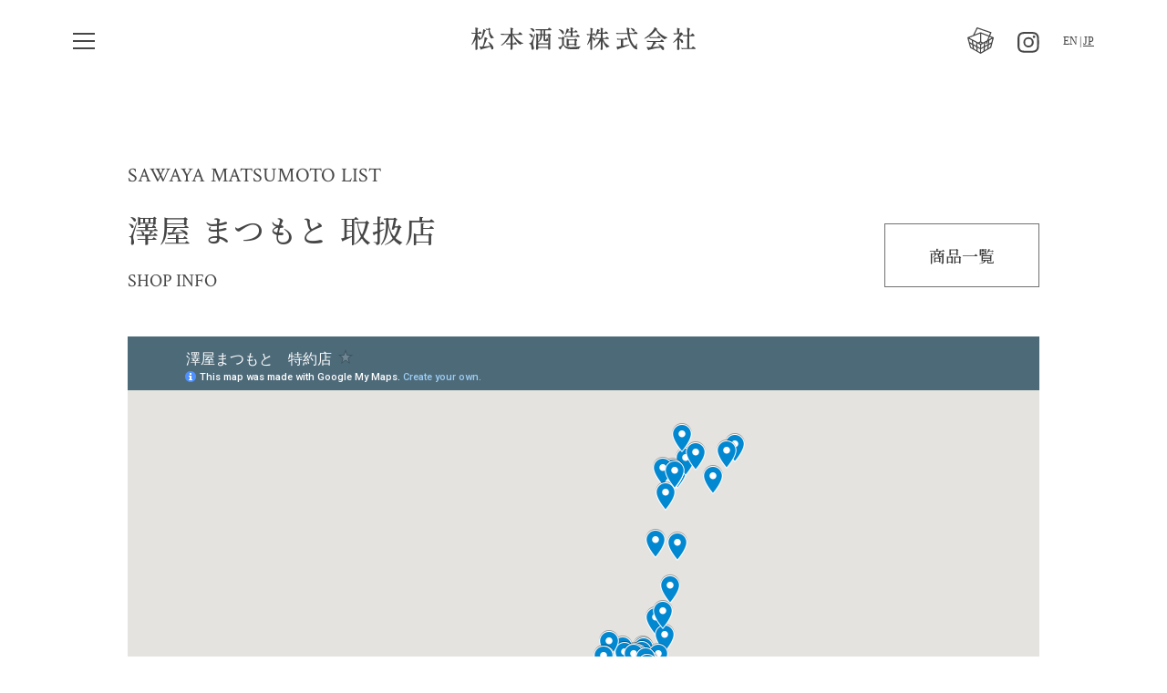

--- FILE ---
content_type: text/html; charset=UTF-8
request_url: https://matsumotoshuzo.com/sawaya_shoplist/
body_size: 32876
content:
<!DOCTYPE html>
<html lang="ja">

<head prefix="og: http://ogp.me/ns# website: http://ogp.me/ns/website#">
<!-- <head prefix="og: http://ogp.me/ns# article: http://ogp.me/ns/article#"> -->
<meta charset="utf-8">
<meta name="viewport"    content="width=device-width">
<link rel="shortcut icon" href="https://matsumotoshuzo.com/wp/wp-content/themes/matsumoto/img/common/favicon.ico" />

<link rel="stylesheet" type="text/css" media="all" href="https://matsumotoshuzo.com/wp/wp-content/themes/matsumoto/style.css" />
<link rel="stylesheet" type="text/css" media="all" href="https://cdnjs.cloudflare.com/ajax/libs/Swiper/4.4.6/css/swiper.min.css">
<link rel="stylesheet" type="text/css" media="all" href="https://matsumotoshuzo.com/wp/wp-content/themes/matsumoto/css/common.css">
<link rel="stylesheet" type="text/css" media="all" href="https://matsumotoshuzo.com/wp/wp-content/themes/matsumoto/css/style.css">
<link rel="preconnect" href="https://fonts.googleapis.com">
<link rel="preconnect" href="https://fonts.gstatic.com" crossorigin>
<link href="https://fonts.googleapis.com/css2?family=Crimson+Text&family=Noto+Serif+JP:wght@400;500&display=swap" rel="stylesheet">
<script src="https://code.jquery.com/jquery-3.3.1.min.js" charset="utf-8"></script>
<!-- <script src="https://code.jquery.com/jquery-2.2.4.min.js"></script> -->
<script src="https://cdnjs.cloudflare.com/ajax/libs/Swiper/4.4.6/js/swiper.min.js" charset="utf-8"></script>
<script src="https://matsumotoshuzo.com/wp/wp-content/themes/matsumoto/js/common.js" charset="utf-8"></script>
<script src="https://matsumotoshuzo.com/wp/wp-content/themes/matsumoto/js/top.js" charset="utf-8"></script>


<meta name='robots' content='max-image-preview:large' />
	<style>img:is([sizes="auto" i], [sizes^="auto," i]) { contain-intrinsic-size: 3000px 1500px }</style>
	<link rel='dns-prefetch' href='//matsumotoshuzo.com' />

<!-- SEO SIMPLE PACK 3.2.1 -->
<title>SAWAYA MATSUMOTO LIST | 松本酒造株式会社</title>
<meta name="keywords" content="Sawaya,Matsumoto,Shuhari,Sake,Kyoto,Fushimi,澤屋まつもと,桃の滴,日出盛,松本酒造,日本酒,酒,京都,伏見">
<link rel="canonical" href="https://matsumotoshuzo.com/sawaya_shoplist/">
<meta property="og:locale" content="ja_JP">
<meta property="og:type" content="article">
<meta property="og:image" content="https://matsumotoshuzo.com/wp/wp-content/uploads/2021/09/opg.jpg">
<meta property="og:title" content="SAWAYA MATSUMOTO LIST | 松本酒造株式会社">
<meta property="og:url" content="https://matsumotoshuzo.com/sawaya_shoplist/">
<meta property="og:site_name" content="松本酒造株式会社">
<meta property="article:publisher" content="https://www.facebook.com/matsumotoshuzokyoto">
<!-- / SEO SIMPLE PACK -->

<script type="text/javascript">
/* <![CDATA[ */
window._wpemojiSettings = {"baseUrl":"https:\/\/s.w.org\/images\/core\/emoji\/16.0.1\/72x72\/","ext":".png","svgUrl":"https:\/\/s.w.org\/images\/core\/emoji\/16.0.1\/svg\/","svgExt":".svg","source":{"concatemoji":"https:\/\/matsumotoshuzo.com\/wp\/wp-includes\/js\/wp-emoji-release.min.js?ver=6.8.3"}};
/*! This file is auto-generated */
!function(s,n){var o,i,e;function c(e){try{var t={supportTests:e,timestamp:(new Date).valueOf()};sessionStorage.setItem(o,JSON.stringify(t))}catch(e){}}function p(e,t,n){e.clearRect(0,0,e.canvas.width,e.canvas.height),e.fillText(t,0,0);var t=new Uint32Array(e.getImageData(0,0,e.canvas.width,e.canvas.height).data),a=(e.clearRect(0,0,e.canvas.width,e.canvas.height),e.fillText(n,0,0),new Uint32Array(e.getImageData(0,0,e.canvas.width,e.canvas.height).data));return t.every(function(e,t){return e===a[t]})}function u(e,t){e.clearRect(0,0,e.canvas.width,e.canvas.height),e.fillText(t,0,0);for(var n=e.getImageData(16,16,1,1),a=0;a<n.data.length;a++)if(0!==n.data[a])return!1;return!0}function f(e,t,n,a){switch(t){case"flag":return n(e,"\ud83c\udff3\ufe0f\u200d\u26a7\ufe0f","\ud83c\udff3\ufe0f\u200b\u26a7\ufe0f")?!1:!n(e,"\ud83c\udde8\ud83c\uddf6","\ud83c\udde8\u200b\ud83c\uddf6")&&!n(e,"\ud83c\udff4\udb40\udc67\udb40\udc62\udb40\udc65\udb40\udc6e\udb40\udc67\udb40\udc7f","\ud83c\udff4\u200b\udb40\udc67\u200b\udb40\udc62\u200b\udb40\udc65\u200b\udb40\udc6e\u200b\udb40\udc67\u200b\udb40\udc7f");case"emoji":return!a(e,"\ud83e\udedf")}return!1}function g(e,t,n,a){var r="undefined"!=typeof WorkerGlobalScope&&self instanceof WorkerGlobalScope?new OffscreenCanvas(300,150):s.createElement("canvas"),o=r.getContext("2d",{willReadFrequently:!0}),i=(o.textBaseline="top",o.font="600 32px Arial",{});return e.forEach(function(e){i[e]=t(o,e,n,a)}),i}function t(e){var t=s.createElement("script");t.src=e,t.defer=!0,s.head.appendChild(t)}"undefined"!=typeof Promise&&(o="wpEmojiSettingsSupports",i=["flag","emoji"],n.supports={everything:!0,everythingExceptFlag:!0},e=new Promise(function(e){s.addEventListener("DOMContentLoaded",e,{once:!0})}),new Promise(function(t){var n=function(){try{var e=JSON.parse(sessionStorage.getItem(o));if("object"==typeof e&&"number"==typeof e.timestamp&&(new Date).valueOf()<e.timestamp+604800&&"object"==typeof e.supportTests)return e.supportTests}catch(e){}return null}();if(!n){if("undefined"!=typeof Worker&&"undefined"!=typeof OffscreenCanvas&&"undefined"!=typeof URL&&URL.createObjectURL&&"undefined"!=typeof Blob)try{var e="postMessage("+g.toString()+"("+[JSON.stringify(i),f.toString(),p.toString(),u.toString()].join(",")+"));",a=new Blob([e],{type:"text/javascript"}),r=new Worker(URL.createObjectURL(a),{name:"wpTestEmojiSupports"});return void(r.onmessage=function(e){c(n=e.data),r.terminate(),t(n)})}catch(e){}c(n=g(i,f,p,u))}t(n)}).then(function(e){for(var t in e)n.supports[t]=e[t],n.supports.everything=n.supports.everything&&n.supports[t],"flag"!==t&&(n.supports.everythingExceptFlag=n.supports.everythingExceptFlag&&n.supports[t]);n.supports.everythingExceptFlag=n.supports.everythingExceptFlag&&!n.supports.flag,n.DOMReady=!1,n.readyCallback=function(){n.DOMReady=!0}}).then(function(){return e}).then(function(){var e;n.supports.everything||(n.readyCallback(),(e=n.source||{}).concatemoji?t(e.concatemoji):e.wpemoji&&e.twemoji&&(t(e.twemoji),t(e.wpemoji)))}))}((window,document),window._wpemojiSettings);
/* ]]> */
</script>
<style id='wp-emoji-styles-inline-css' type='text/css'>

	img.wp-smiley, img.emoji {
		display: inline !important;
		border: none !important;
		box-shadow: none !important;
		height: 1em !important;
		width: 1em !important;
		margin: 0 0.07em !important;
		vertical-align: -0.1em !important;
		background: none !important;
		padding: 0 !important;
	}
</style>
<link rel='stylesheet' id='wp-block-library-css' href='https://matsumotoshuzo.com/wp/wp-includes/css/dist/block-library/style.min.css?ver=6.8.3' type='text/css' media='all' />
<style id='classic-theme-styles-inline-css' type='text/css'>
/*! This file is auto-generated */
.wp-block-button__link{color:#fff;background-color:#32373c;border-radius:9999px;box-shadow:none;text-decoration:none;padding:calc(.667em + 2px) calc(1.333em + 2px);font-size:1.125em}.wp-block-file__button{background:#32373c;color:#fff;text-decoration:none}
</style>
<style id='global-styles-inline-css' type='text/css'>
:root{--wp--preset--aspect-ratio--square: 1;--wp--preset--aspect-ratio--4-3: 4/3;--wp--preset--aspect-ratio--3-4: 3/4;--wp--preset--aspect-ratio--3-2: 3/2;--wp--preset--aspect-ratio--2-3: 2/3;--wp--preset--aspect-ratio--16-9: 16/9;--wp--preset--aspect-ratio--9-16: 9/16;--wp--preset--color--black: #000000;--wp--preset--color--cyan-bluish-gray: #abb8c3;--wp--preset--color--white: #ffffff;--wp--preset--color--pale-pink: #f78da7;--wp--preset--color--vivid-red: #cf2e2e;--wp--preset--color--luminous-vivid-orange: #ff6900;--wp--preset--color--luminous-vivid-amber: #fcb900;--wp--preset--color--light-green-cyan: #7bdcb5;--wp--preset--color--vivid-green-cyan: #00d084;--wp--preset--color--pale-cyan-blue: #8ed1fc;--wp--preset--color--vivid-cyan-blue: #0693e3;--wp--preset--color--vivid-purple: #9b51e0;--wp--preset--gradient--vivid-cyan-blue-to-vivid-purple: linear-gradient(135deg,rgba(6,147,227,1) 0%,rgb(155,81,224) 100%);--wp--preset--gradient--light-green-cyan-to-vivid-green-cyan: linear-gradient(135deg,rgb(122,220,180) 0%,rgb(0,208,130) 100%);--wp--preset--gradient--luminous-vivid-amber-to-luminous-vivid-orange: linear-gradient(135deg,rgba(252,185,0,1) 0%,rgba(255,105,0,1) 100%);--wp--preset--gradient--luminous-vivid-orange-to-vivid-red: linear-gradient(135deg,rgba(255,105,0,1) 0%,rgb(207,46,46) 100%);--wp--preset--gradient--very-light-gray-to-cyan-bluish-gray: linear-gradient(135deg,rgb(238,238,238) 0%,rgb(169,184,195) 100%);--wp--preset--gradient--cool-to-warm-spectrum: linear-gradient(135deg,rgb(74,234,220) 0%,rgb(151,120,209) 20%,rgb(207,42,186) 40%,rgb(238,44,130) 60%,rgb(251,105,98) 80%,rgb(254,248,76) 100%);--wp--preset--gradient--blush-light-purple: linear-gradient(135deg,rgb(255,206,236) 0%,rgb(152,150,240) 100%);--wp--preset--gradient--blush-bordeaux: linear-gradient(135deg,rgb(254,205,165) 0%,rgb(254,45,45) 50%,rgb(107,0,62) 100%);--wp--preset--gradient--luminous-dusk: linear-gradient(135deg,rgb(255,203,112) 0%,rgb(199,81,192) 50%,rgb(65,88,208) 100%);--wp--preset--gradient--pale-ocean: linear-gradient(135deg,rgb(255,245,203) 0%,rgb(182,227,212) 50%,rgb(51,167,181) 100%);--wp--preset--gradient--electric-grass: linear-gradient(135deg,rgb(202,248,128) 0%,rgb(113,206,126) 100%);--wp--preset--gradient--midnight: linear-gradient(135deg,rgb(2,3,129) 0%,rgb(40,116,252) 100%);--wp--preset--font-size--small: 13px;--wp--preset--font-size--medium: 20px;--wp--preset--font-size--large: 36px;--wp--preset--font-size--x-large: 42px;--wp--preset--spacing--20: 0.44rem;--wp--preset--spacing--30: 0.67rem;--wp--preset--spacing--40: 1rem;--wp--preset--spacing--50: 1.5rem;--wp--preset--spacing--60: 2.25rem;--wp--preset--spacing--70: 3.38rem;--wp--preset--spacing--80: 5.06rem;--wp--preset--shadow--natural: 6px 6px 9px rgba(0, 0, 0, 0.2);--wp--preset--shadow--deep: 12px 12px 50px rgba(0, 0, 0, 0.4);--wp--preset--shadow--sharp: 6px 6px 0px rgba(0, 0, 0, 0.2);--wp--preset--shadow--outlined: 6px 6px 0px -3px rgba(255, 255, 255, 1), 6px 6px rgba(0, 0, 0, 1);--wp--preset--shadow--crisp: 6px 6px 0px rgba(0, 0, 0, 1);}:where(.is-layout-flex){gap: 0.5em;}:where(.is-layout-grid){gap: 0.5em;}body .is-layout-flex{display: flex;}.is-layout-flex{flex-wrap: wrap;align-items: center;}.is-layout-flex > :is(*, div){margin: 0;}body .is-layout-grid{display: grid;}.is-layout-grid > :is(*, div){margin: 0;}:where(.wp-block-columns.is-layout-flex){gap: 2em;}:where(.wp-block-columns.is-layout-grid){gap: 2em;}:where(.wp-block-post-template.is-layout-flex){gap: 1.25em;}:where(.wp-block-post-template.is-layout-grid){gap: 1.25em;}.has-black-color{color: var(--wp--preset--color--black) !important;}.has-cyan-bluish-gray-color{color: var(--wp--preset--color--cyan-bluish-gray) !important;}.has-white-color{color: var(--wp--preset--color--white) !important;}.has-pale-pink-color{color: var(--wp--preset--color--pale-pink) !important;}.has-vivid-red-color{color: var(--wp--preset--color--vivid-red) !important;}.has-luminous-vivid-orange-color{color: var(--wp--preset--color--luminous-vivid-orange) !important;}.has-luminous-vivid-amber-color{color: var(--wp--preset--color--luminous-vivid-amber) !important;}.has-light-green-cyan-color{color: var(--wp--preset--color--light-green-cyan) !important;}.has-vivid-green-cyan-color{color: var(--wp--preset--color--vivid-green-cyan) !important;}.has-pale-cyan-blue-color{color: var(--wp--preset--color--pale-cyan-blue) !important;}.has-vivid-cyan-blue-color{color: var(--wp--preset--color--vivid-cyan-blue) !important;}.has-vivid-purple-color{color: var(--wp--preset--color--vivid-purple) !important;}.has-black-background-color{background-color: var(--wp--preset--color--black) !important;}.has-cyan-bluish-gray-background-color{background-color: var(--wp--preset--color--cyan-bluish-gray) !important;}.has-white-background-color{background-color: var(--wp--preset--color--white) !important;}.has-pale-pink-background-color{background-color: var(--wp--preset--color--pale-pink) !important;}.has-vivid-red-background-color{background-color: var(--wp--preset--color--vivid-red) !important;}.has-luminous-vivid-orange-background-color{background-color: var(--wp--preset--color--luminous-vivid-orange) !important;}.has-luminous-vivid-amber-background-color{background-color: var(--wp--preset--color--luminous-vivid-amber) !important;}.has-light-green-cyan-background-color{background-color: var(--wp--preset--color--light-green-cyan) !important;}.has-vivid-green-cyan-background-color{background-color: var(--wp--preset--color--vivid-green-cyan) !important;}.has-pale-cyan-blue-background-color{background-color: var(--wp--preset--color--pale-cyan-blue) !important;}.has-vivid-cyan-blue-background-color{background-color: var(--wp--preset--color--vivid-cyan-blue) !important;}.has-vivid-purple-background-color{background-color: var(--wp--preset--color--vivid-purple) !important;}.has-black-border-color{border-color: var(--wp--preset--color--black) !important;}.has-cyan-bluish-gray-border-color{border-color: var(--wp--preset--color--cyan-bluish-gray) !important;}.has-white-border-color{border-color: var(--wp--preset--color--white) !important;}.has-pale-pink-border-color{border-color: var(--wp--preset--color--pale-pink) !important;}.has-vivid-red-border-color{border-color: var(--wp--preset--color--vivid-red) !important;}.has-luminous-vivid-orange-border-color{border-color: var(--wp--preset--color--luminous-vivid-orange) !important;}.has-luminous-vivid-amber-border-color{border-color: var(--wp--preset--color--luminous-vivid-amber) !important;}.has-light-green-cyan-border-color{border-color: var(--wp--preset--color--light-green-cyan) !important;}.has-vivid-green-cyan-border-color{border-color: var(--wp--preset--color--vivid-green-cyan) !important;}.has-pale-cyan-blue-border-color{border-color: var(--wp--preset--color--pale-cyan-blue) !important;}.has-vivid-cyan-blue-border-color{border-color: var(--wp--preset--color--vivid-cyan-blue) !important;}.has-vivid-purple-border-color{border-color: var(--wp--preset--color--vivid-purple) !important;}.has-vivid-cyan-blue-to-vivid-purple-gradient-background{background: var(--wp--preset--gradient--vivid-cyan-blue-to-vivid-purple) !important;}.has-light-green-cyan-to-vivid-green-cyan-gradient-background{background: var(--wp--preset--gradient--light-green-cyan-to-vivid-green-cyan) !important;}.has-luminous-vivid-amber-to-luminous-vivid-orange-gradient-background{background: var(--wp--preset--gradient--luminous-vivid-amber-to-luminous-vivid-orange) !important;}.has-luminous-vivid-orange-to-vivid-red-gradient-background{background: var(--wp--preset--gradient--luminous-vivid-orange-to-vivid-red) !important;}.has-very-light-gray-to-cyan-bluish-gray-gradient-background{background: var(--wp--preset--gradient--very-light-gray-to-cyan-bluish-gray) !important;}.has-cool-to-warm-spectrum-gradient-background{background: var(--wp--preset--gradient--cool-to-warm-spectrum) !important;}.has-blush-light-purple-gradient-background{background: var(--wp--preset--gradient--blush-light-purple) !important;}.has-blush-bordeaux-gradient-background{background: var(--wp--preset--gradient--blush-bordeaux) !important;}.has-luminous-dusk-gradient-background{background: var(--wp--preset--gradient--luminous-dusk) !important;}.has-pale-ocean-gradient-background{background: var(--wp--preset--gradient--pale-ocean) !important;}.has-electric-grass-gradient-background{background: var(--wp--preset--gradient--electric-grass) !important;}.has-midnight-gradient-background{background: var(--wp--preset--gradient--midnight) !important;}.has-small-font-size{font-size: var(--wp--preset--font-size--small) !important;}.has-medium-font-size{font-size: var(--wp--preset--font-size--medium) !important;}.has-large-font-size{font-size: var(--wp--preset--font-size--large) !important;}.has-x-large-font-size{font-size: var(--wp--preset--font-size--x-large) !important;}
:where(.wp-block-post-template.is-layout-flex){gap: 1.25em;}:where(.wp-block-post-template.is-layout-grid){gap: 1.25em;}
:where(.wp-block-columns.is-layout-flex){gap: 2em;}:where(.wp-block-columns.is-layout-grid){gap: 2em;}
:root :where(.wp-block-pullquote){font-size: 1.5em;line-height: 1.6;}
</style>
<link rel='stylesheet' id='bogo-css' href='https://matsumotoshuzo.com/wp/wp-content/plugins/bogo/includes/css/style.css?ver=3.7' type='text/css' media='all' />
<link rel='stylesheet' id='contact-form-7-css' href='https://matsumotoshuzo.com/wp/wp-content/plugins/contact-form-7/includes/css/styles.css?ver=5.8.2' type='text/css' media='all' />
<link rel="https://api.w.org/" href="https://matsumotoshuzo.com/wp-json/" /><link rel="alternate" title="JSON" type="application/json" href="https://matsumotoshuzo.com/wp-json/wp/v2/pages/62" /><link rel="EditURI" type="application/rsd+xml" title="RSD" href="https://matsumotoshuzo.com/wp/xmlrpc.php?rsd" />
<meta name="generator" content="WordPress 6.8.3" />
<link rel='shortlink' href='https://matsumotoshuzo.com/?p=62' />
<link rel="alternate" title="oEmbed (JSON)" type="application/json+oembed" href="https://matsumotoshuzo.com/wp-json/oembed/1.0/embed?url=https%3A%2F%2Fmatsumotoshuzo.com%2Fsawaya_shoplist%2F" />
<link rel="alternate" title="oEmbed (XML)" type="text/xml+oembed" href="https://matsumotoshuzo.com/wp-json/oembed/1.0/embed?url=https%3A%2F%2Fmatsumotoshuzo.com%2Fsawaya_shoplist%2F&#038;format=xml" />
<link rel="alternate" hreflang="en-US" href="https://matsumotoshuzo.com/en/sawaya_shoplist/" />
<link rel="alternate" hreflang="ja" href="https://matsumotoshuzo.com/sawaya_shoplist/" />
</head>

<body>
  <!-- HEADER -->
  <header class="hd bgNone">
    <div class="outerWidth">
      <div class="hd__hum">
        <span class="hd__hum--icon"></span>
      </div>
      <div class="hd__inr inrWidth">
        <h1 class="hd__name">
          <a href="https://matsumotoshuzo.com/">
            <svg class="hd__inr--logo" xmlns="http://www.w3.org/2000/svg" width="245.726" height="24.861" viewBox="0 0 245.726 24.861">
              <title>松本酒造株式会社</title>
              <path d="M152.527,412.58c-.829,0-.889-.425-.889-1.125,0-.587.057-1.528.1-2.284.03-.508.056-.933.056-1.112.027-.938.106-5.553.106-6.607,0-.053-.02-.059-.06-.059s-.092.059-.187.226c-.359.758-3.256,5.433-4,5.433a.231.231,0,0,1-.23-.256.524.524,0,0,1,.082-.309l.132-.264a46.13,46.13,0,0,0,2.4-5.23,35.087,35.087,0,0,0,1.7-5.61.433.433,0,0,0-.4-.44c-.762,0-1.9.028-2.513.078-.051,0-.161.014-.271.026-.127.015-.254.027-.3.027a.45.45,0,0,1-.379-.228l-.5-.6c-.115-.145-.145-.182-.145-.3a.231.231,0,0,1,.256-.23c.068,0,.28.02.491.04s.393.039.457.039c.421.026,2.556.105,2.922.105.336,0,.507-.179.507-.532,0-.477,0-1.6-.052-2.032-.016-.229-.1-.979-.179-1.617-.081-.692-.112-.958-.112-1.01,0-.467.471-.467.625-.467.043,0,2.6.344,2.6,1.046,0,.156-.145.321-.452.634a2.132,2.132,0,0,0-.177.189,18.564,18.564,0,0,0-.109,3.258c0,.373.152.532.507.532.67,0,.79,0,1-.382l.119-.205c.465-.8.561-.965.931-.965a4.518,4.518,0,0,1,1.968,2.046c0,.546-.626.546-1.573.546h-2.369c-.618,0-.638.116-.638,1.165a1.115,1.115,0,0,0,.55.851l.092.058c.792.506,2.648,1.691,2.648,3.408a1.227,1.227,0,0,1-1.179,1.257c-.837,0-1.013-.759-1.331-2.138-.3-1.216-.662-1.677-.758-1.705-.023.015-.023.069-.023.086-.02.453-.01,2.18,0,3.325l0,.887c0,.563.031,2.2.063,3.875.034,1.774.068,3.6.068,4.259C154.1,411.135,154.1,412.58,152.527,412.58Zm5.475-.316c-.511,0-.678-.432-.929-1.088-.045-.134-.3-.762-.5-1.265a4.5,4.5,0,0,1-.325-.852.376.376,0,0,1,.414-.388,3.1,3.1,0,0,1,.6.145c.069.021.126.037.154.044l.1.016a6.108,6.108,0,0,0,.938.11,1.477,1.477,0,0,0,1.143-.321c.439-.417,1.4-4.511,1.658-5.851a13.24,13.24,0,0,0,.365-3.547c0-.294.033-.52.441-.52.128,0,2.889.753,2.889,1.547a.536.536,0,0,1-.237.438,2.865,2.865,0,0,0-.646.545c-.081.113-.559,1.211-1.655,3.95-.093.232-.38.867-.679,1.526-.337.744-.757,1.672-.788,1.788,0,.212.208.263.379.263.4,0,3.708-.234,6.164-.551.236-.03.345-.132.345-.324a17.988,17.988,0,0,0-1.56-2.873c-.494-.808-.494-.817-.494-.891s.023-.256.31-.256c.9,0,5.285,3.736,5.285,6.469a1.518,1.518,0,0,1-1.42,1.67.724.724,0,0,1-.2-.025c-.509-.119-.592-.388-1.136-2.137l-.117-.376c-.055-.166-.107-.323-.41-.323a6.98,6.98,0,0,0-.68.175c-3.313.936-4.905,1.378-8.02,2.084a.951.951,0,0,0-.642.339C158.461,412.113,158.333,412.264,158,412.264Zm-.343-11.029a.287.287,0,0,1-.31-.309,10.235,10.235,0,0,1,.562-1.455c.36-.9.808-2.01.923-2.341a23.144,23.144,0,0,0,1.28-6.128v-1.148l.221.055c.127.032,2.819,1.205,2.819,1.7,0,.2-.228.349-.633.6a2.633,2.633,0,0,0-.347.237c-.03.065-.166.568-.265.935s-.192.711-.239.84C160.221,398.775,158.175,401.235,157.659,401.235Zm11.556-.947c-.5,0-1.65-2.289-1.66-2.312a14.86,14.86,0,0,1-1.334-6.42c0-.85,0-.85-1.112-.85-.072,0-.271.03-.477.06a5.745,5.745,0,0,1-.6.071.452.452,0,0,1-.366-.238l-.508-.615c-.122-.122-.173-.172-.173-.271a.264.264,0,0,1,.283-.256c.026,0,.151.016.288.035s.3.043.344.044l.3.038a8.527,8.527,0,0,0,1.3.094,1.029,1.029,0,0,0,.364-.035c.483-.9.573-1.07.952-1.07.471,0,1.362,1.011,1.362,1.546,0,.421-.243.467-.775.569a.285.285,0,0,0-.119.246c0,.158.176,1.128.232,1.383a10.983,10.983,0,0,0,3.551,6.012c.072.072.329.259.534.409.535.389.578.421.578.54,0,.23-.229.23-.783.23a3.44,3.44,0,0,0-1.364.322,1.94,1.94,0,0,0-.182.122C169.489,400.2,169.338,400.288,169.215,400.288Z" transform="translate(-147.242 -387.956)"/>
              <path d="M197.839,412.553c-.555,0-.836-.361-.836-1.072,0-.145.039-.654.069-1.061.02-.26.037-.477.037-.519l.037-1.213c.021-.7.042-1.357.042-1.472,0-.665-.246-.665-.586-.665h-.921c-.7,0-1.476.06-1.7.079-.082,0-.255.015-.42.029s-.307.024-.358.024c-.189,0-.236-.055-.374-.221l-.576-.655a.365.365,0,0,1-.123-.25c0-.024.007-.23.283-.23s1.03.049,1.759.1c.669.044,1.36.089,1.585.089h.789c.613,0,.638-.2.638-.638,0-.567.014-2.137.028-3.668.012-1.454.025-2.874.025-3.361a.864.864,0,0,0-.033-.32H197.2c-.1,0-.134.044-.522.713l-.131.223a23.718,23.718,0,0,1-7.451,8.349h0a8.643,8.643,0,0,1-2.021,1.083.307.307,0,0,1-.335-.283c0-.116,0-.14,1.31-1.274.172-.15.312-.271.38-.333,3.578-3.237,6.785-8.827,6.785-9.633,0-.166-.067-.219-.481-.219H191.18c-.753,0-1.785,0-2.754.053-.086,0-.31.02-.534.039s-.473.04-.554.04c-.147,0-.216-.038-.389-.21l-.537-.643-.062-.085a.3.3,0,0,1-.085-.187c0-.024.008-.23.283-.23.094,0,.357.02.619.04s.5.039.591.039c1.446.076,2.44.106,3.554.106h5.239c.691,0,.691-.223.691-.665,0-2.274,0-3.124-.052-3.7-.108-.757-.238-1.687-.238-1.806a.38.38,0,0,1,.415-.414c.029,0,2.81.292,2.81.993,0,.149-.131.3-.41.6a2.384,2.384,0,0,0-.211.237,14.414,14.414,0,0,0-.274,3.509c0,1.024.044,1.245.506,1.245h4.922c1.209,0,1.282,0,1.523-.528.472-1.1.665-1.288,1-1.288.32,0,2.864,1.75,2.864,2.283,0,.572-.637.572-1.6.572h-7.555a1.124,1.124,0,0,0-.349.027c0,.805,4.176,6.526,9.787,8.792.161.066.283.113.375.149.27.105.393.153.393.331,0,.194-.091.215-1.291.436-.292.054-.554.1-.656.13a2.024,2.024,0,0,0-1.032.564c-.231.232-.311.311-.463.311a16.136,16.136,0,0,1-4.032-3.512,23.663,23.663,0,0,1-4-6.868c-.139-.361-.154-.361-.255-.361s-.138.113-.138.481c0,1.141.007,2.63.012,4.122s.014,3.007.014,4.17c0,.3,0,.586.559.586h.473c.751,0,.842-.021,1.1-.653.147-.295.435-.769.77-.769a4.144,4.144,0,0,1,1.967,1.862c0,.6-.6.6-1.6.6h-2.606c-.553,0-.665.156-.665.928,0,.256.013.992.027,1.706.013.679.025,1.34.025,1.558A1.611,1.611,0,0,1,197.839,412.553Z" transform="translate(-154.208 -388.008)"/>
              <path d="M232.717,412.487c-.968,0-.968-.807-.968-1.152,0-.046.02-.313.043-.616.029-.386.062-.833.062-.936.219-3.043.237-5.695.237-8.371,0-2.738-.034-4.423-.105-5.3-.026-.154-.106-.9-.106-1.093a.351.351,0,0,1,.362-.414c.233,0,.363.068,1.373.6a2.716,2.716,0,0,0,1.338.348h.974c.53,0,.638-.234.638-.586,0-.432-.027-3.268-.05-3.445-.072-.382-.145-.4-1.272-.4-.293,0-1.821.026-2.54.078-.047,0-.138.012-.235.024-.131.015-.271.03-.331.03a.509.509,0,0,1-.362-.209l-.512-.618c-.116-.145-.146-.182-.146-.3a.231.231,0,0,1,.256-.23c.094,0,.344.02.594.039s.475.039.564.039c.714.048,2.083.105,3.633.105h7.292c1.22,0,1.247-.007,1.455-.338l.034-.054c.766-1.216.865-1.372,1.222-1.372.375,0,2.6,1.672,2.6,2.257,0,.545-.6.545-1.6.545h-4.606c-.446,0-.595.126-.612.515,0,.093-.014.623-.03,1.239-.022.84-.048,1.839-.048,2.1,0,.34,0,.586.638.586h1.843a1.149,1.149,0,0,0,.891-.333l.05-.058c.289-.337.408-.476.665-.476.2,0,2.02,1.266,2.02,1.7,0,.122-.1.26-.4.611-.048.056-.088.1-.108.127a1.251,1.251,0,0,0-.2.867c0,.412.012,1.583.025,2.781.013,1.255.027,2.539.027,3.011.025,1.078.079,7.017.079,7.054a1.375,1.375,0,0,1-1.441,1.547c-.915,0-.915-.461-.915-1.573,0-.219-.1-.481-.559-.481h-9.634c-.394,0-.612.18-.612.507C234.236,412.272,233.284,412.487,232.717,412.487Zm2-5.975c-.392,0-.559.168-.559.559,0,2.218,0,2.218.559,2.218h9.923c.4,0,.559-.157.559-.559,0-2.218,0-2.218-.559-2.218Zm4.159-9.9c-.377,0-.481.1-.481.481a7.952,7.952,0,0,1-3.953,6.994c-.272.175-.285.4-.285.824s.16.559.612.559h9.9c.314,0,.5-.108.567-.32.027-.137.045-1.568.045-3.635,0-.377-.107-4.352-.154-4.6-.067-.282-.306-.3-.59-.3h-2.053c-.638,0-.638,0-.638,2.665,0,2.008,0,2.008.612,2.008.555,0,.6,0,1.2-1.826.133-.4.215-.622.407-.622s.236.159.384,1.114a7.361,7.361,0,0,0,.15.813,2.963,2.963,0,0,0,.176.25c.259.35.417.574.417.738a1.464,1.464,0,0,1-.536.872,3.054,3.054,0,0,1-1.932.518c-2.012,0-2.625-.337-2.625-1.442v-4.632c0-.327-.135-.454-.481-.454Zm-4.08,0c-.428,0-.529.156-.568.274-.058.209-.1,2.535-.1,5.919a3.8,3.8,0,0,0,.026.7,6.486,6.486,0,0,0,1.448-2.055,12.756,12.756,0,0,0,.934-4.3c0-.229-.063-.533-.612-.533Zm4.107-5.5c-.272,0-.481.035-.481.481,0,.245.026,3.633.026,3.633.072.322.249.322.454.322h.711c.223,0,.454,0,.454-.454v-3.659c-.049-.3-.227-.323-.454-.323ZM228.083,412.46c-1.254,0-1.3-1.617-1.309-2.147l-.006-.094c-.162-2.919-.778-3.636-1.13-3.8-.087-.049-.28-.132-.5-.228-.988-.434-1.1-.5-1.1-.669v-.137l.134-.034c.492-.126,1.282-.338,1.446-.411.746-.289.84-.326,2.252-3.619.856-1.973,1.054-2.487,2.007-4.95l.334-.862c.083-.206.219-.324.376-.324.086,0,.231.044.231.335a34.389,34.389,0,0,1-.85,3.393c-.012.048-.047.173-.1.352a34.824,34.824,0,0,0-1.343,6.468,6.171,6.171,0,0,0,.2,1.48c.762,2.572.823,2.891.823,3.521A1.654,1.654,0,0,1,228.083,412.46Zm-.632-13.478c-.688,0-.824-.247-1.709-1.855a5.785,5.785,0,0,0-1.359-1.461c-.126-.094-.388-.29-.239-.513.069-.141.311-.159.411-.159,1.029,0,3.969.511,3.969,2.783C228.525,398.532,228.124,398.982,227.452,398.982Zm1.553-6.238c-.574,0-.872-.4-1.438-1.235a6.253,6.253,0,0,0-2.05-1.949c-.1-.08-.191-.159-.191-.283,0-.282.386-.335,1.1-.335,2.152,0,3.653,1.3,3.653,2.468A1.238,1.238,0,0,1,229.005,392.744Z" transform="translate(-160.951 -387.967)"/>
              <path d="M265.46,412.066c-.611,0-2.1-1.957-2.1-2.414,0-.214.132-.361.393-.435.036-.009.108-.024.2-.042.149-.03.5-.1.564-.131,2.717-1.346,2.717-1.5,2.717-3.973a31.437,31.437,0,0,0-.14-4.553c-.083-.167-.348-.191-.5-.191-.6,0-1.433.028-1.967.053-.054,0-.253.024-.432.044s-.314.035-.339.035a.4.4,0,0,1-.315-.16l-.048-.05-.512-.617c-.115-.145-.146-.184-.146-.3a.231.231,0,0,1,.257-.23c.236,0,.908.037,1.618.076.73.04,1.485.082,1.751.082a1.041,1.041,0,0,0,.789-.28h0a6.41,6.41,0,0,1,1.212-.851c.336,0,1.493,1.134,1.493,1.572a.409.409,0,0,1-.184.333,1.637,1.637,0,0,1-.219.149,2.222,2.222,0,0,0-.308.216,16.25,16.25,0,0,0-.079,2.277c0,3.835.273,4.158.932,4.94,1.393,1.642,4.315,1.833,6.392,1.833a50.983,50.983,0,0,0,9.552-.683,8.409,8.409,0,0,1,1.214-.239c.311,0,.335.217.335.283,0,.252-.279.385-.429.457a2.663,2.663,0,0,0-.93,1.039c-.388.932-.469,1.127-.881,1.231a45.413,45.413,0,0,1-6.334.215c-4.158,0-7.443,0-9.468-3.242-.6-.941-.761-1.18-.85-1.18s-.223.14-.269.185c-.144.165-1.028,1.406-1.673,2.31l-.308.432a4.228,4.228,0,0,0-.191.5C265.971,411.571,265.776,412.066,265.46,412.066Zm7.923-3.527a1.025,1.025,0,0,1-1.073-1.151c0-.268.019-1.053.038-1.865.021-.864.041-1.758.041-2.084,0-.357,0-1.442-.052-2.171,0-.047-.012-.145-.023-.247-.015-.138-.03-.286-.03-.346a.409.409,0,0,1,.415-.467,4.325,4.325,0,0,1,1.106.361,2.885,2.885,0,0,0,1.631.535h4.054c1.2,0,1.241-.011,1.548-.383a1.081,1.081,0,0,1,.8-.513c.373,0,2.046.98,2.046,1.626,0,.264-.22.47-.55.7-.312.229-.318.251-.318,1.223,0,.2.03.8.062,1.417.034.684.07,1.4.07,1.663a1.362,1.362,0,0,1-1.388,1.546c-.8,0-.835-.506-.862-.876-.016-.154-.034-.335-.507-.335h-5.317c-.232,0-.293,0-.358.195A1.366,1.366,0,0,1,273.383,408.539Zm1.764-6.4c-.243,0-.467.016-.547.207a17.7,17.7,0,0,0-.065,2.01c0,1.771.02,1.771.533,1.771h5.317c.565,0,.611,0,.611-2.349,0-1.639,0-1.639-.665-1.639Zm-4.712-3.659a.443.443,0,0,1-.363-.27l-.508-.581c-.124-.154-.15-.186-.15-.274a.265.265,0,0,1,.283-.256c.078,0,.308.025.547.05s.492.055.585.055l.2.007c.768.027,2.053.072,3.428.072h1.631c.564,0,.586,0,.586-2.3,0-1.458-.066-1.507-.665-1.507H273.7c-.594,0-.651.039-1.224.846-.127.186-1.276,1.838-1.751,1.838a.256.256,0,0,1-.256-.283.649.649,0,0,1,.159-.389,18.446,18.446,0,0,0,1.5-4.791c.1-1.1.133-1.394.6-1.394.1,0,2.257.624,2.257,1.283,0,.149-.145.3-.472.6a2.2,2.2,0,0,0-.169.163,4.319,4.319,0,0,0-.57,1.036c.031.048.159.048.244.048h2.053c.543,0,.586-.277.586-.638,0-.409-.026-1.683-.052-2.013-.006-.031-.031-.145-.061-.287a7.56,7.56,0,0,1-.177-.964.475.475,0,0,1,.494-.52c.027,0,2.678.393,2.678,1.1,0,.142-.126.285-.368.547a2.236,2.236,0,0,0-.294.357,7.265,7.265,0,0,0-.154,1.7c0,.507,0,.717.638.717,1.425,0,1.475-.011,1.781-.4.667-.861.766-.99,1.115-.99.392,0,1.994,1.416,1.994,1.889,0,.546-.683.546-1.547.546h-3.4c-.483,0-.612,0-.612,1.323,0,2.481.012,2.481.638,2.481h2.158c1.2,0,1.245,0,1.562-.5.393-.628.725-1.109,1.124-1.109.377,0,2.336,1.588,2.336,2.152,0,.52-.66.52-1.573.52H274.331c-.6,0-2.417,0-3.306.053A3.55,3.55,0,0,1,270.435,398.484Zm-2.105-3.159c-.453,0-.572-.2-1.34-1.469l-.1-.17a13.946,13.946,0,0,0-2.41-2.682c-.094-.085-.162-.146-.2-.18-.015-.015-.066-.057-.131-.113-.518-.442-.552-.486-.552-.591,0-.06.026-.256.361-.256.053,0,5.337.839,5.337,4.178C269.3,394.737,268.854,395.326,268.33,395.326Z" transform="translate(-167.878 -387.916)"/>
              <path d="M317.091,412.589a.653.653,0,0,1-.73-.73c0-.518.057-1.212.112-1.882.044-.536.087-1.058.1-1.466.025-1.284.1-5.419.1-5.5a1.324,1.324,0,0,0-.025-.355,1.322,1.322,0,0,1-.172.343c-1.673,2.7-3.3,5.085-6.3,6.929-.066.034-.139.075-.223.121a2.312,2.312,0,0,1-.818.352.308.308,0,0,1-.336-.283c0-.242.917-1.047.956-1.081A22.209,22.209,0,0,0,315.335,401c0-.329-.157-.364-.823-.364-.616,0-2.018.026-2.617.078-.052,0-.162.015-.272.026-.127.015-.254.027-.3.027a.451.451,0,0,1-.379-.228s-.556-.671-.574-.691a.28.28,0,0,1-.093-.205c0-.053.021-.23.283-.23.1,0,.37.021.632.042.23.019.453.037.527.037s.271.009.565.021c.713.031,1.906.084,2.778.084h.816c.647,0,.743-.09.743-.692,0-2.8-.048-3.474-.076-3.625-.039-.271-.082-.408-.589-.408H313.59c-.471,0-.471,0-.793.568-.635,1.094-2.066,2.907-2.471,2.907a.244.244,0,0,1-.257-.257,8.054,8.054,0,0,1,.581-1.4c.136-.312.256-.587.3-.7a22.633,22.633,0,0,0,1.487-5.294c.049-.509.073-.765.44-.765.027,0,2.705.669,2.705,1.257,0,.3-.255.389-.719.543l-.062.02c-.157.048-.176.067-.47.744l-.081.185c-.068.17-.169.412-.26.631s-.182.434-.2.494l0,0a.412.412,0,0,0,.164.025h2.027c.309,0,.586-.041.586-.533,0-.334-.027-1.89-.051-2.083s-.069-.67-.126-1.16c-.084-.724-.14-1.208-.14-1.337a.291.291,0,0,1,.283-.283c.026,0,2.625.481,2.625.994,0,.131-.108.273-.3.51a2.215,2.215,0,0,0-.156.205,29.627,29.627,0,0,0-.148,3.049c0,.559.148.638.691.638h.633c.606,0,.728-.03.858-.141.059-.052.171-.179.3-.332.578-.656.875-.948,1.1-.948.329,0,2.363,1.541,2.363,1.915,0,.546-.626.546-1.572.546h-3.712c-.365,0-.5.056-.607.25a27.008,27.008,0,0,0-.084,3.363c0,.986,0,1.112.691,1.112h1.159c1.073,0,1.144-.007,1.269-.132a4.517,4.517,0,0,0,.324-.362c.506-.594.767-.874.987-.874.251,0,2.494,1.383,2.494,1.862,0,.545-.66.545-1.573.545h-4.475c-.411,0-.481.048-.481.191a13.805,13.805,0,0,0,6.126,7.165l.145.086c.729.434.942.588.942.777,0,.116-.057.309-.441.309a3.241,3.241,0,0,0-1.271.275c-.033.02-.129.086-.246.168-.545.378-.835.558-1.01.558-.409,0-2.911-3.124-4.3-6.774-.038-.087-.131-.362-.226-.637-.03-.089-.06-.177-.088-.259,0,.87.015,2.676.027,4.443.012,1.864.026,3.684.026,4.314a1.069,1.069,0,0,1-.335.958A2.119,2.119,0,0,1,317.091,412.589Zm-11.319-.053a.684.684,0,0,1-.757-.73c0-.253.054-2.124.08-2.412.025-.607.1-6.017.1-7.232l-.194.354c-1.594,2.9-2.7,4.7-3.286,4.7a.234.234,0,0,1-.231-.23,15.744,15.744,0,0,1,.955-2.156l.035-.076a39.877,39.877,0,0,0,2.459-7.833c0-.368-.245-.444-.639-.444-.221,0-1.3.026-1.806.053a2.656,2.656,0,0,1-.484.079c-.2,0-.3-.191-.343-.283l-.409-.583-.042-.055a.327.327,0,0,1-.1-.2.246.246,0,0,1,.257-.256c.2,0,.839.04,1.512.083.748.047,1.594.1,1.884.1.522,0,.532,0,.532-4.166,0-.243-.073-1.071-.127-1.677-.032-.36-.057-.644-.057-.693a.265.265,0,0,1,.257-.283,7.2,7.2,0,0,1,1.349.383c.186.062.329.111.37.121.462.115.854.213.854.648,0,.26-.123.358-.37.555s-.288.269-.288.708c0,.248-.053,1.312-.1,2.34-.041.824-.08,1.6-.08,1.741,0,.163.029.323.375.323a.6.6,0,0,0,.529-.357c.283-.538.4-.749.708-.749.241,0,2.152,1.286,2.152,1.677,0,.495-.649.495-1.336.495H307.8c-.743,0-.743,0-.743,1.507,0,.385.039.481,1.146.886.766.306,2.249.9,2.249,2.379,0,.467-.182,1.256-.862,1.256-.54,0-.715-.341-1.233-1.354l-.057-.112c-.7-1.328-1.073-1.635-1.158-1.641,0,0-.085.066-.085.428,0,.444.007,1.668.013,2.862.007,1.14.013,2.254.013,2.639-.016.578.018,2.388.047,3.843.016.881.032,1.642.032,1.948A1.336,1.336,0,0,1,305.772,412.536Z" transform="translate(-174.712 -387.99)"/>
              <path d="M342.021,412.345c-.507,0-1.2-2.99-1.2-3.02,0-.286.223-.307,1.056-.388l.24-.028a22.612,22.612,0,0,0,3.316-.472.356.356,0,0,0,.156-.252c.021-.177.049-3.368.049-3.73,0-.122-.026-2.51-.026-2.552-.018-.421-.255-.454-.586-.454a20.453,20.453,0,0,0-2.369.077c-.051,0-.117.015-.182.025a2.01,2.01,0,0,1-.214.029.454.454,0,0,1-.366-.24l-.508-.614c-.107-.106-.173-.172-.173-.3a.26.26,0,0,1,.283-.23c.193,0,1.022.081,1.187.108,1.2.051,2.376.076,3.578.076h2.079a4.6,4.6,0,0,0,1.194-.065,3.818,3.818,0,0,0,.541-.605c.457-.571.663-.8.871-.8a4.425,4.425,0,0,1,2.1,1.994c0,.52-.636.52-1.6.52h-2.763c-.486,0-.545.236-.565.312-.046.235-.152,2.947-.152,4.59s.026,1.691.269,1.691c.273,0,3.775-.772,5.271-1.1,1.093-.241,1.094-.241,1.126-.241.244,0,.309.161.309.256,0,.6-6.237,2.737-7.178,3.038a35.147,35.147,0,0,0-4.772,1.611,2.58,2.58,0,0,0-.316.286C342.328,412.207,342.173,412.345,342.021,412.345Zm20.611-.315c-2.386,0-7.966-5.59-9.678-15.837-.159-.983-.19-.983-.693-.983h-7.107c-.591,0-2.39,0-3.306.053a4.007,4.007,0,0,1-.589.079c-.163,0-.255-.123-.336-.232l-.536-.619a.365.365,0,0,1-.149-.274.253.253,0,0,1,.283-.257c.194,0,1.023.081,1.187.108,1.216.051,2.359.076,3.578.076h6.95c.375,0,.375-.044.375-.139,0-.182-.4-2.892-.5-3.389-.015-.082-.051-.25-.1-.453a12.093,12.093,0,0,1-.276-1.5c0-.117.062-.257.362-.257a11.537,11.537,0,0,1,1.881.294c.6.114,1.166.224,1.166.752,0,.223-.063.293-.3.552s-.256.306-.256,1.528c.024,2.612.185,2.612.717,2.612h3.053c1.219,0,1.263-.011,1.544-.378.855-1.16.945-1.281,1.3-1.281.453,0,2.7,1.561,2.7,2.152,0,.572-.592.572-1.573.572h-6.975c-.428,0-.428.038-.428.244a34.824,34.824,0,0,0,1.045,4.606c1.686,5.248,4.527,8.273,5.121,8.273.2,0,.534-.439,1-1.3.036-.065.1-.2.173-.354.458-.964.57-1.134.747-1.134.076,0,.256.035.256.361,0,.022-.025.26-.064.6-.1.866-.278,2.479-.278,2.87a1.785,1.785,0,0,0,.269,1,1.591,1.591,0,0,1,.284.821A.765.765,0,0,1,362.632,412.03Zm-3.159-19.479c-.379,0-.465-.123-1.025-.923a13.317,13.317,0,0,0-1.989-2.314c-.057-.038-.3-.21-.239-.4a.317.317,0,0,1,.332-.214c.447,0,4.179.9,4.179,2.6A1.134,1.134,0,0,1,359.473,392.551Z" transform="translate(-181.696 -387.984)"/>
              <path d="M382.526,412.754a.473.473,0,0,1-.428-.3c-1.282-2.239-1.461-2.7-1.461-2.855a.339.339,0,0,1,.389-.362,9.627,9.627,0,0,1,1.031.159l.158.029a13.877,13.877,0,0,0,1.523.1c1.432,0,1.548,0,2.579-2.061a18.918,18.918,0,0,0,1.35-3.4c0-.234-.08-.269-.612-.269H385.4c-1.908,0-2.586.025-3.3.078-.05,0-.16.014-.269.025-.127.015-.255.028-.3.028a.4.4,0,0,1-.315-.16l-.048-.05-.512-.617c-.03-.044-.053-.072-.073-.1a.318.318,0,0,1-.1-.2c0-.054.021-.23.283-.23.1,0,.37.021.631.042.231.018.453.037.527.037,1.337.055,2.694.106,3.606.106h8.686c1.08,0,1.3,0,1.883-.8.417-.583.56-.784.881-.784.281,0,.4.094,1.009.593,1.355,1.116,1.407,1.171,1.407,1.506,0,.52-.267.52-1.547.52h-8.04c.469.417,1.032.975,1.032,1.244,0,.373-.105.4-.922.619-.129.049-.165.09-.74.85l-.085.113c-.544.724-1.633,2.031-1.806,2.2l-.052.062c-.093.108-.265.31-.265.444,0,.037.144.086.3.086.31,0,2.759-.154,5.721-.448a8.5,8.5,0,0,0,1.946-.274,4.1,4.1,0,0,0-.8-1.03c-.539-.588-.759-.848-.759-1.046a.331.331,0,0,1,.362-.336A14.811,14.811,0,0,1,397,407.853l.17.092c.751.445,2.437,1.443,2.437,3.184a1.456,1.456,0,0,1-1.2,1.6c-.89,0-1.5-1.118-1.946-1.935-.493-.881-.684-.881-.95-.881a116.814,116.814,0,0,0-12.142,2.407,2.138,2.138,0,0,0-.244.145A1.443,1.443,0,0,1,382.526,412.754Zm17.741-11.792c-.669,0-6.365-4-9.316-9.384-.1-.184-.221-.423-.288-.515a7.367,7.367,0,0,0-.6.7c-4.487,5.628-10.37,8.269-11.635,8.515a.483.483,0,0,1-.154.025.274.274,0,0,1-.295-.278c0-.2.12-.281.474-.517.743-.528,2.562-1.845,4.038-3.094,4.245-3.624,6.079-6.78,6.233-7.459l.047-.183c.168-.656.224-.876.653-.876.026,0,2.652,1.145,2.652,1.783,0,.214-.105.288-.338.449l-.053.038c-.108.057-.108.071-.108.117,0,.626,4.5,6.481,10.768,8.253.785.224.867.247.867.513,0,.288-.165.341-.861.564a2.647,2.647,0,0,0-1.586,1A.549.549,0,0,1,400.267,400.962Zm-16-1.237c-.153,0-.246-.093-.362-.21l-.511-.618a.369.369,0,0,1-.146-.3.239.239,0,0,1,.256-.23c.1,0,.37.021.633.042.23.019.453.037.526.037,1.428.087,2.748.105,3.606.105h2.606c1.216,0,1.236-.023,1.733-.62l.127-.151c.5-.6.687-.808.878-.808a6.162,6.162,0,0,1,2.179,2.151c0,.467-.241.467-1.573.467h-6.054c-1.622,0-2.362,0-3.329.079-.051,0-.161.014-.271.026C384.432,399.712,384.305,399.725,384.262,399.725Z" transform="translate(-188.433 -387.893)"/>
              <path d="M421.668,412.63c-.651,0-.968-.264-.968-.809,0-.131.025-.49.052-.858s.054-.76.054-.906l.037-1.268c.054-1.8.121-4.043.121-6.524,0-.425-.043-.539-.079-.559-.1.038-.714.515-1.258.936-1.543,1.193-2.67,2.037-3.118,2.037-.287,0-.31-.2-.31-.256,0-.172.22-.431,1.675-1.819.3-.288.559-.532.663-.645,1.232-1.263,4.717-5.7,4.717-6.328,0-.055,0-.085-.243-.085h-1.843c-1.075,0-2.156.028-3.044.079-.047,0-.157.013-.267.025-.127.015-.254.028-.3.028a.449.449,0,0,1-.379-.229l-.548-.665c-.08-.1-.119-.147-.119-.231,0-.024.007-.23.283-.23.249,0,.94.036,1.672.076.75.04,1.525.082,1.8.082.549,0,.559,0,.559-1.771,0-.354-.025-1.926-.105-2.934a3.522,3.522,0,0,0-.059-.4,4.157,4.157,0,0,1-.073-.514c0-.024.008-.23.283-.23a18.968,18.968,0,0,1,2.449.729.645.645,0,0,1,.388.527c0,.123-.1.233-.36.492-.067.067-.168.167-.189.2-.107.193-.109.3-.109,1.39v2.211c0,.244.046.244.243.244a.764.764,0,0,0,.525-.149,3.646,3.646,0,0,0,.341-.284c.513-.456.759-.646.95-.646a.676.676,0,0,1,.517.263c.14.136.366.389.558.6.164.183.3.339.347.378.626.595.7.669.7.906a.559.559,0,0,1-.4.507c-.052.017-.17.046-.288.074s-.21.048-.248.061a16.746,16.746,0,0,0-1.666,1.786c-.315.365-.582.674-.712.8-.769.794-.79.828-.79,1.217s.082.429.727.564c1.314.309,3.511,1.12,3.511,3.1,0,.955-.57,1.389-1.1,1.389-.774,0-1.1-.676-1.765-2.022-.253-.463-1.037-1.532-1.367-1.532-.059.049-.059.37-.059.507,0,.49.006,1.912.012,3.36.007,1.5.014,3.039.014,3.589,0,.166.031.639.063,1.122.034.51.068,1.031.068,1.221A1.424,1.424,0,0,1,421.668,412.63Zm4.5-.816c-.175,0-.278-.127-.376-.251l-.5-.6c-.121-.151-.146-.182-.146-.271a.26.26,0,0,1,.257-.256c.078,0,.314.025.559.05s.505.055.6.055l.209.007c.766.027,2.049.072,3.4.072H431.2c.3,0,.551-.032.587-.417.049-.448.1-10.375.1-11.961,0-.415-.072-.639-.454-.639-.651,0-2.177,0-3.09.078-.049,0-.14.012-.237.024-.131.014-.271.03-.332.03-.152,0-.245-.092-.362-.209l-.512-.618c-.115-.145-.146-.182-.146-.3a.231.231,0,0,1,.257-.23l.251.018c.292.023.765.061.854.061s.42.013.843.03c.789.032,1.871.076,2.447.076.436,0,.507-.126.507-.9,0-2.416-.054-3.62-.184-5.569,0-.1-.041-.4-.077-.658-.05-.36-.081-.587-.081-.7a.339.339,0,0,1,.389-.362,13.51,13.51,0,0,1,1.562.445l.456.138c.275.086.845.266.845.806,0,.132-.108.259-.375.536a2.443,2.443,0,0,0-.219.246c-.133.337-.222,4.446-.222,5.377,0,.386.031.639.453.639,1.232,0,1.281,0,1.78-.666.809-1.088.895-1.2,1.221-1.2.471,0,2.39,1.791,2.39,2.389,0,.519-.66.519-1.573.519h-3.659c-.531,0-.586.211-.586.692,0,.768.019,2.984.038,5.263.02,2.409.041,4.885.041,5.792,0,1.078.037,1.27.507,1.27h.973A1.463,1.463,0,0,0,437,409.9c.734-.952.845-1.1,1.247-1.1.274,0,2.731,1.734,2.731,2.335,0,.547-.671.547-1.6.547l-9.748,0-.771,0c-.989,0-1.685.019-2.126.057-.053,0-.158.021-.262.038C426.344,411.793,426.213,411.814,426.169,411.814Z" transform="translate(-195.257 -387.979)"/>
            </svg>
          </a>
        </h1>
      </div><!-- //inrWidth -->
      <a class="hd__cart" href="https://shop.matsumotoshuzo.com/" target="_blank">
        <!--<span>online<br>store</span>-->
        <svg xmlns="http://www.w3.org/2000/svg" width="29.002" height="29.181" viewBox="0 0 29.002 29.181">
          <title>onlineshopへのリンク</title>
          <path class="hd__cart--icon" d="M-148,.8a.17.17,0,0,1,0-.07.76.76,0,0,0-.18-.26l0,0h0a.5.5,0,0,0-.12-.08L-152-1.08l1.4-3.39a.62.62,0,0,0,0-.5.65.65,0,0,0-.37-.34l-15-5.21a.64.64,0,0,0-.78.33l-3.79,7.91h0a.58.58,0,0,0-.06.26l-6,2.37-.11.07,0,0,0,0a.64.64,0,0,0-.18.25.13.13,0,0,1,0,.06.82.82,0,0,0,0,.27s0,0,0,.05l2.85,10.67a.63.63,0,0,0,.3.38l11,6.38h0a.61.61,0,0,0,.32.08h.07a.78.78,0,0,0,.25-.07l3.81-2.21a.39.39,0,0,0,.11-.06l3.81-2.21a.56.56,0,0,0,.2-.11l3.08-1.79a.63.63,0,0,0,.3-.38L-148,1.11s0,0,0-.05A.75.75,0,0,0-148,.8Zm-15.1-4.4V5l-2,1.11L-174.85,1Zm.63,9.73,1.27.71-1.27.67-1.27-.67Zm-.63,2.48V12L-166,10.44l-.15-3.4Zm1.26,0,2.28-1.2h0l.73-.39-.14,3.45L-161.87,12Zm2-2.47-2-1.11V-3.6l8.17,3.23-1.73,4.17Zm-15.5-4,3.19,1.67s0,0,0,0l.44,3.39-2.65-1.45Zm4.55,2.38,3.42,1.8.15,3.37L-170.39,8Zm3.63,6.65.15,3.41-2.68-1.55a.27.27,0,0,0,0-.09l-.44-3.4Zm1.29.7,2.79,1.53V16.9l-2.64-1.53Zm4,1.53,2.81-1.5-.14,3.41-2.67,1.55Zm4.1-2.19,3-1.59-.45,3.4-2.66,1.55Zm.07-1.47.14-3.44,1.37-.71-.49,1.18h0a.63.63,0,0,0,.35.82.6.6,0,0,0,.24,0,.61.61,0,0,0,.57-.38l1.08-2.59.31-.16-.47,3.57Zm4.94-5.95,3.15-1.66-1,3.82-2.59,1.39Zm2.62-2.8-3.55,1.86,1.16-2.8ZM-165.85-9.14l13.8,4.8-1.16,2.8-9.06-3.57h0a.76.76,0,0,0-.21,0l-.11,0-.09,0L-169-2.66ZM-174,7.52l2.4,1.31.46,3.45L-173,11.2ZM-152,11.2l-1.84,1.06.44-3.34,2.35-1.25Z" transform="translate(176.99 10.55)"/>
        </svg>
      </a>
      <a class="hd__instagram" href="https://www.instagram.com/matsumoto_sake/" target="_blank">
        <svg xmlns="http://www.w3.org/2000/svg" width="29.002" height="29.181" viewBox="0 0 29.002 29.181">
          <title>instagramへのリンク</title>
          <path class="hd__cart--icon" id="パス_2" data-name="パス 2" d="M1161.79,717.024c3.156,0,3.53.011,4.776.066a6.729,6.729,0,0,1,2.2.394,3.669,3.669,0,0,1,1.358.856,3.538,3.538,0,0,1,.884,1.315,6.155,6.155,0,0,1,.407,2.126c.057,1.206.068,1.569.068,4.625s-.012,3.418-.068,4.625a6.154,6.154,0,0,1-.407,2.126,3.536,3.536,0,0,1-.884,1.316,3.669,3.669,0,0,1-1.358.856,6.721,6.721,0,0,1-2.2.394c-1.246.055-1.619.066-4.776.066s-3.53-.011-4.776-.066a6.708,6.708,0,0,1-2.194-.394,3.669,3.669,0,0,1-1.359-.856,3.537,3.537,0,0,1-.884-1.316,6.153,6.153,0,0,1-.407-2.126c-.057-1.206-.068-1.569-.068-4.625s.012-3.418.068-4.625a6.155,6.155,0,0,1,.407-2.126,3.538,3.538,0,0,1,.884-1.315,3.669,3.669,0,0,1,1.359-.856,6.716,6.716,0,0,1,2.194-.394c1.246-.055,1.62-.066,4.776-.066m0-2.062c-3.21,0-3.612.013-4.873.069a8.935,8.935,0,0,0-2.869.532,5.822,5.822,0,0,0-2.094,1.321,5.59,5.59,0,0,0-1.363,2.027,8.164,8.164,0,0,0-.55,2.779c-.058,1.22-.071,1.61-.071,4.719s.014,3.5.071,4.719a8.164,8.164,0,0,0,.55,2.779,5.59,5.59,0,0,0,1.363,2.027,5.821,5.821,0,0,0,2.094,1.321,8.939,8.939,0,0,0,2.869.532c1.261.056,1.663.069,4.873.069s3.613-.013,4.874-.069a8.942,8.942,0,0,0,2.869-.532,5.818,5.818,0,0,0,2.093-1.321,5.6,5.6,0,0,0,1.364-2.027,8.2,8.2,0,0,0,.549-2.779c.057-1.22.071-1.61.071-4.719s-.013-3.5-.071-4.719a8.2,8.2,0,0,0-.549-2.779,5.6,5.6,0,0,0-1.364-2.027,5.82,5.82,0,0,0-2.093-1.321,8.939,8.939,0,0,0-2.869-.532c-1.261-.056-1.663-.069-4.874-.069Z" transform="translate(-1149.971 -714.961)"/>
          <path id="パス_3" data-name="パス 3" d="M1163.337,722.258a5.708,5.708,0,1,0,6.069,5.7A5.892,5.892,0,0,0,1163.337,722.258Zm0,9.393a3.7,3.7,0,1,1,3.94-3.7A3.825,3.825,0,0,1,1163.337,731.651Z" transform="translate(-1151.518 -716.508)"/>
          <circle id="楕円形_1" data-name="楕円形 1" cx="1.418" cy="1.418" r="1.418" transform="translate(16.71 3.945)" />
        </svg>
      </a>
      <!-- <div class="hd__rang mincho">
        <ul>
          <li class="current-lang"><a>JP</a></li>
          <li style="pointer-events:none; opacity:0.3"><a href="">EN</a></li>
        </ul>
      </div> -->
      <div class="hd__rang mincho">
        <ul>
        <ul class="bogo-language-switcher list-view"><li class="en-US en first"><span class="bogo-language-name"><a rel="alternate" hreflang="en-US" href="https://matsumotoshuzo.com/en/sawaya_shoplist/" title="EN"> EN </a></span></li>
<li class="ja current last"><span class="bogo-language-name"><a rel="alternate" hreflang="ja" href="https://matsumotoshuzo.com/sawaya_shoplist/" title="JP" class="current" aria-current="page">JP</a></span></li>
</ul>        </ul>
      </div>
     </div><!-- //otherWidth -->
     <div class="hd__menu">
      <div class="hd__menu--inr">
        <div class="hd__menu--wrap">
          <div class="hd__menu--blk">
            <ul class="hd__menu--blk--list">
              <li><a class="arwLFT" href="https://matsumotoshuzo.com/news/">最新情報</a></li>
              <li><a class="arwLFT" href="https://matsumotoshuzo.com/about/">会社概要</a></li>
              <li><a class="arwLFT" href="https://matsumotoshuzo.com/president/">社長挨拶</a></li>
              <li><a class="arwLFT" href="https://matsumotoshuzo.com/chief-brewer/">杜氏挨拶</a></li>
              <li><a class="arwLFT" href="https://shop.matsumotoshuzo.com/" target="_blank">オンラインストア</a></li>
              <!-- <li><a class="arwLFT" href="https://matsumotoshuzo.com/sawaya/">澤屋 まつもと</a></li> -->
              <!-- <li class="pc"><a class="arwLFT" href="https://momonoshizuku.shop-pro.jp/cart/#/basket-empty" target="_blank">カートを見る</a></li> -->
              <li><a class="arwLFT" href="https://matsumotoshuzo.com/contact/">お問い合わせ</a></li>
              <li><a class="arwLFT" href="tel:0756111238">TEL  075-611-1238</a></li>
              <li><a class="arwLFT" href="https://goo.gl/maps/heUvTzFqSuv6amZz9" target="_blank">アクセス <span>(Google map)</span></a></li>
				      				
            </ul>
            <a href="https://matsumotoshuzo.com/">
              <picture class="hd__menu--blk--logo">
                <source media="(min-width: 769px)" srcset="https://matsumotoshuzo.com/wp/wp-content/themes/matsumoto/img/common/logo_menu.svg">
                <source media="(max-width: 768px)" srcset="https://matsumotoshuzo.com/wp/wp-content/themes/matsumoto/img/common/logo_menu_sp.svg">
                <img class="" src="https://matsumotoshuzo.com/wp/wp-content/themes/matsumoto/img/common/logo_menu.svg" alt="原料に勝る技術なし 松本酒造株式会社 寛政三年 京都">
              </picture>
            </a>
          </div>
          <div class="hd__menu--blk info">
            <p class="hd__menu--blk--txt ftEN">Copyright &copy; Matsumoto Shuzo. All rights reserved.</p>
            <p class="hd__menu--blk--txt address">
              〒612-8205<br>京都市伏見区横大路三栖大黒町七<br>
              <a href="tel:075-611-1238" class="hd__menu--blk--txt">TEL.075-611-1238</a>
            </p>
          </div>
        </div>
      </div>
    </div>
  </header>
  <!-- //HEADER -->

  <!-- CONTAINER -->

  <main><!-- 最大幅 -->



    <section id="SAWAYA" class="sawaya list shoplist inrWidth">
      <div id="spLogo"></div>
      <h1 class="sawaya__ttl cntTtl"><span class="cntTtl__main ftEN">SAWAYA MATSUMOTO LIST</span>澤屋 まつもと 取扱店<span class="cntTtl__sub ftEN">SHOP INFO</span></h1>

      <a class="list__shop  btn btnS" href="https://matsumotoshuzo.com/sawaya/">商品一覧</a>

      <div class="shoplist__map">
        <iframe src="https://www.google.com/maps/d/embed?mid=1TwIQ1k6RH_XG6TruNWOBb8Fn55tXbpBc" width="640" height="480"></iframe>
      </div>
      <div class="shoplist__link">
        <a class="shoplist__link--btn btn btnM" href="#NORTH">北海道・東北</a>
        <a class="shoplist__link--btn btn btnM" href="#TOKYO">東京</a>
        <a class="shoplist__link--btn btn btnM" href="#KANTO">関東<span>（東京都を除く）</span></a>
        <a class="shoplist__link--btn btn btnM" href="#CHUBU">中部</a>
        <a class="shoplist__link--btn btn btnM" href="#KINKI">近畿</a>
        <a class="shoplist__link--btn btn btnM" href="#CHUGOKU">中国・四国</a>
        <a class="shoplist__link--btn btn btnM" href="#KYUSHU">九州・沖縄</a>
        <a class="shoplist__link--btn btn btnM" href="#ONLINE">ネット販売店</a>
      </div>
      <div class="shoplist__blk" id="NORTH">
        <h2 class="shoplist__blk--ttl"><span>北海道・東北</span></h2>
        <ul class="shoplist__blk--list">
			          <li>
            <dl>
              <dt class="shoplist__blk--list--name">銘酒の青柳酒店</dt>
              <dd class="shoplist__blk--list--info">
				                  060-0063 北海道札幌市中央区南3条西8丁目6-8-1<br>
				  				                  <span>TEL. 011-242-3317</span>
				  				  				                </dd>
            </dl>
          </li>
			          <li>
            <dl>
              <dt class="shoplist__blk--list--name">北海商店</dt>
              <dd class="shoplist__blk--list--info">
				                  069-0817 北海道江別市野幌代々木町77-1<br>
				  				                  <span>TEL. 011-383-3888</span>
				  				  				                </dd>
            </dl>
          </li>
			          <li>
            <dl>
              <dt class="shoplist__blk--list--name">(有)丸市桜本商店</dt>
              <dd class="shoplist__blk--list--info">
				                  064-0810 北海道札幌市中央区南10条西7丁目4-3<br>
				  				                  <span>TEL. 011-521-2078</span>
				  				  				                  <a href="https://ontable.jp" target="_blank">https://ontable.jp</a>
				                </dd>
            </dl>
          </li>
			          <li>
            <dl>
              <dt class="shoplist__blk--list--name">酒舗 七蔵</dt>
              <dd class="shoplist__blk--list--info">
				                  064-0808 北海道札幌市中央区南8条西23丁目4-11<br>
				  				                  <span>TEL. 011-561-3701</span>
				  				  				                  <a href="www.shichikura.com" target="_blank">www.shichikura.com</a>
				                </dd>
            </dl>
          </li>
			          <li>
            <dl>
              <dt class="shoplist__blk--list--name">マルミ北栄商店（酒のマルミ ）</dt>
              <dd class="shoplist__blk--list--info">
				                  007-0834 北海道札幌市東区北34条東7丁目3-12<br>
				  				                  <span>TEL. 011-753-0855</span>
				  				  				                  <a href="https://www.3000.co.jp/" target="_blank">https://www.3000.co.jp/</a>
				                </dd>
            </dl>
          </li>
			          <li>
            <dl>
              <dt class="shoplist__blk--list--name">ワインフードわたらい</dt>
              <dd class="shoplist__blk--list--info">
				                  063-0061 北海道札幌市西区西町北20-5-7<br>
				  				                  <span>TEL. 011-662-3022</span>
				  				  				                  <a href="http://www.winefood.jp" target="_blank">http://www.winefood.jp</a>
				                </dd>
            </dl>
          </li>
			          <li>
            <dl>
              <dt class="shoplist__blk--list--name">酒の早坂商店</dt>
              <dd class="shoplist__blk--list--info">
				                  065-0025 北海道札幌市東区北25条東18丁目9-16<br>
				  				                  <span>TEL. 011-781-3635</span>
				  				  				                  <a href="http://sakenohayasaka.com" target="_blank">http://sakenohayasaka.com</a>
				                </dd>
            </dl>
          </li>
			          <li>
            <dl>
              <dt class="shoplist__blk--list--name">地酒屋小林酒店</dt>
              <dd class="shoplist__blk--list--info">
				                  079-1141 北海道滝川市大町1丁目7-30<br>
				  				                  <span>TEL. 0125-23-2649</span>
				  				  				                  <a href="https://kakikawa.mypl.net/shop/00000345957/" target="_blank">https://kakikawa.mypl.net/shop/00000345957/</a>
				                </dd>
            </dl>
          </li>
			          <li>
            <dl>
              <dt class="shoplist__blk--list--name">(有)鎌田本店</dt>
              <dd class="shoplist__blk--list--info">
				                  061-3201 北海道石狩市花川南1-5-67<br>
				  				                  <span>TEL. 0133-73-0416</span>
				  				  				                  <a href="https://www.e-kamada.com" target="_blank">https://www.e-kamada.com</a>
				                </dd>
            </dl>
          </li>
			          <li>
            <dl>
              <dt class="shoplist__blk--list--name">(有)馬場商店</dt>
              <dd class="shoplist__blk--list--info">
				                  046-0003 北海道余市郡余市町黒川町16丁目2-3<br>
				  				                  <span>TEL. 0135-22-3587</span>
				  				  				                </dd>
            </dl>
          </li>
			          <li>
            <dl>
              <dt class="shoplist__blk--list--name">地酒＆ワイン酒本商店</dt>
              <dd class="shoplist__blk--list--info">
				                  051-0036 北海道室蘭市祝津町2-13-7<br>
				  				                  <span>TEL. 0143-27-1111</span>
				  				  				                  <a href="http://sakemoto.org" target="_blank">http://sakemoto.org</a>
				                </dd>
            </dl>
          </li>
			          <li>
            <dl>
              <dt class="shoplist__blk--list--name">(株)森川商店</dt>
              <dd class="shoplist__blk--list--info">
				                  093-0004 北海道網走市南4条東1丁目6番地<br>
				  				                  <span>TEL. 0152-43-2935</span>
				  				  				                </dd>
            </dl>
          </li>
			          <li>
            <dl>
              <dt class="shoplist__blk--list--name">㈱イノウエ</dt>
              <dd class="shoplist__blk--list--info">
				                  080-0013 北海道帯広市西3条南10丁目10番地<br>
				  				                  <span>TEL. 0155-23-6161</span>
				  				  				                  <a href="https://www.inoue-hokkaido.jp" target="_blank">https://www.inoue-hokkaido.jp</a>
				                </dd>
            </dl>
          </li>
			          <li>
            <dl>
              <dt class="shoplist__blk--list--name">まやなぎ酒店</dt>
              <dd class="shoplist__blk--list--info">
				                  090-0041 北海道北見市北一条西二丁目2-2<br>
				  				                  <span>TEL. 0157-23-3451</span>
				  				  				                  <a href="www.mayanagisaketen.com" target="_blank">www.mayanagisaketen.com</a>
				                </dd>
            </dl>
          </li>
			          <li>
            <dl>
              <dt class="shoplist__blk--list--name">地酒のカクイ</dt>
              <dd class="shoplist__blk--list--info">
				                  078-4103 北海道苫前郡羽幌町南3条2丁目<br>
				  				                  <span>TEL. 0164-62-1117</span>
				  				  				                  <a href="www.sakekakui.jp/" target="_blank">www.sakekakui.jp/</a>
				                </dd>
            </dl>
          </li>
			          <li>
            <dl>
              <dt class="shoplist__blk--list--name">酒正 株式会社土井商店</dt>
              <dd class="shoplist__blk--list--info">
				                  078-8803 北海道旭川市緑が丘東3条1丁目12－4<br>
				  				                  <span>TEL. 0166-60-6066</span>
				  				  				                  <a href="https://sake-doi.com/" target="_blank">https://sake-doi.com/</a>
				                </dd>
            </dl>
          </li>
			          <li>
            <dl>
              <dt class="shoplist__blk--list--name">有限会社 柳田商店</dt>
              <dd class="shoplist__blk--list--info">
				                  036-8191 青森県弘前市親方町32-1<br>
				  				                  <span>TEL. 0172-32-1721</span>
				  				  				                  <a href="http://yanagida-sake.jp/" target="_blank">http://yanagida-sake.jp/</a>
				                </dd>
            </dl>
          </li>
			          <li>
            <dl>
              <dt class="shoplist__blk--list--name">(有)美濃部酒店</dt>
              <dd class="shoplist__blk--list--info">
				                  031-0804 青森県八戸市青葉1-10-13<br>
				  				                  <span>TEL. 0178-22-3417</span>
				  				  				                  <a href="http://www.minobe-sake.com" target="_blank">http://www.minobe-sake.com</a>
				                </dd>
            </dl>
          </li>
			          <li>
            <dl>
              <dt class="shoplist__blk--list--name">㈱かんざき 酒のかんりょう</dt>
              <dd class="shoplist__blk--list--info">
				                  021-0893 岩手県一関市地主町7-2<br>
				  				                  <span>TEL. 0191-23-3145</span>
				  				  				                  <a href="https://sake-kanryo.com/" target="_blank">https://sake-kanryo.com/</a>
				                </dd>
            </dl>
          </li>
			          <li>
            <dl>
              <dt class="shoplist__blk--list--name">(有)越後屋</dt>
              <dd class="shoplist__blk--list--info">
				                  960-8153 福島県福島市黒岩字遠沖1-1<br>
				  				                  <span>TEL. 024-546-1529</span>
				  				  				                  <a href="https://1963.jp" target="_blank">https://1963.jp</a>
				                </dd>
            </dl>
          </li>
			          <li>
            <dl>
              <dt class="shoplist__blk--list--name">さわきや</dt>
              <dd class="shoplist__blk--list--info">
				                  970-8026 福島県いわき市平字中町23-3<br>
				  				                  <span>TEL. 0246-21-5200</span>
				  				  				                  <a href="http://sawakiya.jp" target="_blank">http://sawakiya.jp</a>
				                </dd>
            </dl>
          </li>
			          <li>
            <dl>
              <dt class="shoplist__blk--list--name">河村酒店</dt>
              <dd class="shoplist__blk--list--info">
				                  宮城県角田市角田字町238<br>
				  				                  <span>TEL. 0224-62-2268</span>
				  				  				                </dd>
            </dl>
          </li>
						
        </ul>
      </div>
      <div class="shoplist__blk" id="TOKYO">
        <h2 class="shoplist__blk--ttl"><span>東京都</span></h2>
        <ul class="shoplist__blk--list">
                    <li>
            <dl>
              <dt class="shoplist__blk--list--name">有限会社柿島酒店</dt>
              <dd class="shoplist__blk--list--info">
				                  101-0051 東京都千代田区神田神保町2-11-6<br>
				  				                  <span>TEL. 03-3261-5500</span>
				  				  				                  <a href="https://r.goope.jp/sake-kakishima" target="_blank">https://r.goope.jp/sake-kakishima</a>
				                </dd>
            </dl>
          </li>
			          <li>
            <dl>
              <dt class="shoplist__blk--list--name">高原商店</dt>
              <dd class="shoplist__blk--list--info">
				                  166-0003 東京都杉並区高円寺南3-16-22<br>
				  				                  <span>TEL. 03-3311-8863</span>
				  				  				                  <a href="http://ameblo.jp/takaharashouten" target="_blank">http://ameblo.jp/takaharashouten</a>
				                </dd>
            </dl>
          </li>
			          <li>
            <dl>
              <dt class="shoplist__blk--list--name">朝日屋酒店</dt>
              <dd class="shoplist__blk--list--info">
				                  156-0044 東京都世田谷区赤堤1-14-13<br>
				  				                  <span>TEL. 03-3324-1155</span>
				  				  				                  <a href="http://asahiyasaketen.sakura.ne.jp" target="_blank">http://asahiyasaketen.sakura.ne.jp</a>
				                </dd>
            </dl>
          </li>
			          <li>
            <dl>
              <dt class="shoplist__blk--list--name">(株)味ノマチダヤ</dt>
              <dd class="shoplist__blk--list--info">
				                  164-0002 東京都中野区上高田1-49-12<br>
				  				                  <span>TEL. 03-3389-4551</span>
				  				  				                  <a href="http://www.ajinomachidaya.com" target="_blank">http://www.ajinomachidaya.com</a>
				                </dd>
            </dl>
          </li>
			          <li>
            <dl>
              <dt class="shoplist__blk--list--name">新川屋田島酒店</dt>
              <dd class="shoplist__blk--list--info">
				                  150-0001 東京都渋谷区神宮前2-4-1<br>
				  				                  <span>TEL. 03-3401-4462</span>
				  				                  <span>FAX. 03-3402-7776</span>
				  				                  <a href="http://shinkawayatajima.jimdo.com" target="_blank">http://shinkawayatajima.jimdo.com</a>
				                </dd>
            </dl>
          </li>
			          <li>
            <dl>
              <dt class="shoplist__blk--list--name">さかや栗原 麻布店</dt>
              <dd class="shoplist__blk--list--info">
				                  106-0046 東京都港区元麻布3-6-17<br>
				  				                  <span>TEL. 03-3408-5379</span>
				  				  				                  <a href="https://www.sakaya-kurihara.jp/" target="_blank">https://www.sakaya-kurihara.jp/</a>
				                </dd>
            </dl>
          </li>
			          <li>
            <dl>
              <dt class="shoplist__blk--list--name">㈱和田音吉商店</dt>
              <dd class="shoplist__blk--list--info">
				                  140-0004 東京都品川区南品川5-14-14<br>
				  				                  <span>TEL. 03-3474-3468</span>
				  				  				                  <a href="https://sake-wadaya.com" target="_blank">https://sake-wadaya.com</a>
				                </dd>
            </dl>
          </li>
			          <li>
            <dl>
              <dt class="shoplist__blk--list--name">酒のくりはら</dt>
              <dd class="shoplist__blk--list--info">
				                  107-0052 東京都港区赤坂7-11-7<br>
				  				                  <span>TEL. 03-3583-5691</span>
				  				  				                  <a href="http://sakenokurihara.o.oo7.jp" target="_blank">http://sakenokurihara.o.oo7.jp</a>
				                </dd>
            </dl>
          </li>
			          <li>
            <dl>
              <dt class="shoplist__blk--list--name">平三郎商店</dt>
              <dd class="shoplist__blk--list--info">
				                  134-0084 東京都江戸川区東葛西6-6-1 サバーバン葛西101号<br>
				  				                  <span>TEL. 03-3686-8790</span>
				  				  				                </dd>
            </dl>
          </li>
			          <li>
            <dl>
              <dt class="shoplist__blk--list--name">㈱五本木ますもと</dt>
              <dd class="shoplist__blk--list--info">
				                  153-0053 東京都目黒区五本木1-41-5<br>
				  				                  <span>TEL. 03-3712-1250</span>
				  				  				                  <a href="www.sake-masumoto.com" target="_blank">www.sake-masumoto.com</a>
				                </dd>
            </dl>
          </li>
			          <li>
            <dl>
              <dt class="shoplist__blk--list--name">橋和屋酒店</dt>
              <dd class="shoplist__blk--list--info">
				                  145-0066 東京都大田区南雪谷2-14-8<br>
				  				                  <span>TEL. 03-3729-7622</span>
				  				  				                  <a href="www.hashiwaya.com" target="_blank">www.hashiwaya.com</a>
				                </dd>
            </dl>
          </li>
			          <li>
            <dl>
              <dt class="shoplist__blk--list--name">大黒屋酒店</dt>
              <dd class="shoplist__blk--list--info">
				                  143-0023 東京都大田区山王2-15-18<br>
				  				                  <span>TEL. 03-3771-3503</span>
				  				  				                  <a href="https://twitter.com/jizakedaikokuya" target="_blank">https://twitter.com/jizakedaikokuya</a>
				                </dd>
            </dl>
          </li>
			          <li>
            <dl>
              <dt class="shoplist__blk--list--name">日暮里 山内屋</dt>
              <dd class="shoplist__blk--list--info">
				                  116-0013 東京都荒川区西日暮里3-2-3<br>
				  				                  <span>TEL. 03-3821-4940</span>
				  				  				                </dd>
            </dl>
          </li>
			          <li>
            <dl>
              <dt class="shoplist__blk--list--name">(有)丸千柿沼商店</dt>
              <dd class="shoplist__blk--list--info">
				                  110-0015 東京都台東区東上野3-7-8<br>
				  				                  <span>TEL. 03-3831-0862</span>
				  				  				                  <a href="http://kakinumashoten.myshopify.com" target="_blank">http://kakinumashoten.myshopify.com</a>
				                </dd>
            </dl>
          </li>
			          <li>
            <dl>
              <dt class="shoplist__blk--list--name">ふくはら酒店</dt>
              <dd class="shoplist__blk--list--info">
				                  110-0016 東京都台東区台東3-6-8<br>
				  				                  <span>TEL. 03-3831-2235</span>
				  				  				                  <a href="http://www.fukuharasaketen.com" target="_blank">http://www.fukuharasaketen.com</a>
				                </dd>
            </dl>
          </li>
			          <li>
            <dl>
              <dt class="shoplist__blk--list--name">(有)かき沼</dt>
              <dd class="shoplist__blk--list--info">
				                  123-0872 東京都足立区江北5-12-12<br>
				  				                  <span>TEL. 03-3899-3520</span>
				  				  				                  <a href="http://www.kakinuma-tokyo.co.jp" target="_blank">http://www.kakinuma-tokyo.co.jp</a>
				                </dd>
            </dl>
          </li>
			          <li>
            <dl>
              <dt class="shoplist__blk--list--name">㈱はせがわ酒店 パレスホテル東京店</dt>
              <dd class="shoplist__blk--list--info">
				                  100-0005 東京都千代田区丸の内1-1-1 パレスホテル東京B1F<br>
				  				                  <span>TEL. 03-5220-2828</span>
				  				  				                  <a href="https://www.hasegawasaketen.com" target="_blank">https://www.hasegawasaketen.com</a>
				                </dd>
            </dl>
          </li>
			          <li>
            <dl>
              <dt class="shoplist__blk--list--name">㈱はせがわ酒店 麻布十番店</dt>
              <dd class="shoplist__blk--list--info">
				                  106-0045 東京都港区麻布十番2-3-3<br>
				  				                  <span>TEL. 03-5439-9498</span>
				  				  				                  <a href="https://www.hasegawasaketen.com" target="_blank">https://www.hasegawasaketen.com</a>
				                </dd>
            </dl>
          </li>
			          <li>
            <dl>
              <dt class="shoplist__blk--list--name">㈱はせがわ酒店 東京スカイツリータウン・ソラマチ店</dt>
              <dd class="shoplist__blk--list--info">
				                  131-0045 東京都墨田区押上1-1-2 ソラマチ商店街1F<br>
				  				                  <span>TEL. 03-5610-2770</span>
				  				  				                  <a href="https://www.hasegawasaketen.com" target="_blank">https://www.hasegawasaketen.com</a>
				                </dd>
            </dl>
          </li>
			          <li>
            <dl>
              <dt class="shoplist__blk--list--name">㈱はせがわ酒店 亀戸本店</dt>
              <dd class="shoplist__blk--list--info">
				                  136-0071 東京都江東区亀戸1-18-12<br>
				  				                  <span>TEL. 03-5875-0404</span>
				  				  				                  <a href="https://www.hasegawasaketen.com" target="_blank">https://www.hasegawasaketen.com</a>
				                </dd>
            </dl>
          </li>
			          <li>
            <dl>
              <dt class="shoplist__blk--list--name">㈱はせがわ酒店 日本橋店</dt>
              <dd class="shoplist__blk--list--info">
				                  103-0023 東京都中央区日本橋本町2-1-1 武田グローバル本社1F<br>
				  				                  <span>TEL. 03-6262-3111</span>
				  				  				                  <a href="https://www.hasegawasaketen.com" target="_blank">https://www.hasegawasaketen.com</a>
				                </dd>
            </dl>
          </li>
			          <li>
            <dl>
              <dt class="shoplist__blk--list--name">㈱はせがわ酒店 GranSta東京店</dt>
              <dd class="shoplist__blk--list--info">
				                  100-0005 東京都千代田区丸の内1-9-1 JR東日本東京駅構内B1F<br>
				  				                  <span>TEL. 03-6420-3409</span>
				  				  				                  <a href="https://www.hasegawasaketen.com" target="_blank">https://www.hasegawasaketen.com</a>
				                </dd>
            </dl>
          </li>
			          <li>
            <dl>
              <dt class="shoplist__blk--list--name">さかや栗原</dt>
              <dd class="shoplist__blk--list--info">
				                  194-0045 東京都町田市南成瀬1-4-6<br>
				  				                  <span>TEL. 042-727-2655</span>
				  				  				                  <a href="http://www.sakaya-kurihara.jp" target="_blank">http://www.sakaya-kurihara.jp</a>
				                </dd>
            </dl>
          </li>
			          <li>
            <dl>
              <dt class="shoplist__blk--list--name">有限会社酒舗まさるや</dt>
              <dd class="shoplist__blk--list--info">
				                  195-0061 東京都町田市鶴川6丁目7番地2-102<br>
				  				                  <span>TEL. 042-735-5141</span>
				  				                  <span>FAX. 042-734-9900</span>
				  				                  <a href="http://masaruya.com" target="_blank">http://masaruya.com</a>
				                </dd>
            </dl>
          </li>
			          <li>
            <dl>
              <dt class="shoplist__blk--list--name">リカーポート蔵家</dt>
              <dd class="shoplist__blk--list--info">
				                  194-0037 東京都町田市木曽西1-1-15<br>
				  				                  <span>TEL. 042-793-2176</span>
				  				  				                  <a href="http://www.kura-ya.com" target="_blank">http://www.kura-ya.com</a>
				                </dd>
            </dl>
          </li>
			          <li>
            <dl>
              <dt class="shoplist__blk--list--name">(有)栄屋 長谷商店</dt>
              <dd class="shoplist__blk--list--info">
				                  183-0053 東京都府中市天神町1-25-17<br>
				  				                  <span>TEL. 042-360-9009</span>
				  				  				                  <a href="www.sakaeyahase.com" target="_blank">www.sakaeyahase.com</a>
				                </dd>
            </dl>
          </li>
			          <li>
            <dl>
              <dt class="shoplist__blk--list--name">(有)小山商店</dt>
              <dd class="shoplist__blk--list--info">
				                  206-0011 東京都市多摩市関戸5-15-17<br>
				  				                  <span>TEL. 042-375-7026</span>
				  				  				                  <a href="https://www.jizakenokoyama.co.jp/" target="_blank">https://www.jizakenokoyama.co.jp/</a>
				                </dd>
            </dl>
          </li>
			          <li>
            <dl>
              <dt class="shoplist__blk--list--name">有限会社宿萬酒店</dt>
              <dd class="shoplist__blk--list--info">
				                  208-0023 東京都武蔵村山市伊奈平5-41-1<br>
				  				                  <span>TEL. 042-560-3706</span>
				  				  				                  <a href="https://shukuman.shop" target="_blank">https://shukuman.shop</a>
				                </dd>
            </dl>
          </li>
			          <li>
            <dl>
              <dt class="shoplist__blk--list--name">銀座君嶋屋</dt>
              <dd class="shoplist__blk--list--info">
				                  104-0061 東京都中央区銀座1丁目2-1 紺屋ビル1F<br>
				  				                  <span>TEL. 03-5159-6880</span>
				  				  				                  <a href="https://kimijimaya.co.jp/shop/ginza" target="_blank">https://kimijimaya.co.jp/shop/ginza</a>
				                </dd>
            </dl>
          </li>
			          <li>
            <dl>
              <dt class="shoplist__blk--list--name">恵比寿君嶋屋</dt>
              <dd class="shoplist__blk--list--info">
				                  150-0022 東京都渋谷区恵比寿南1丁目6-1 アトレ恵比寿西館 4F<br>
				  				                  <span>TEL. 03-5475-8716</span>
				  				  				                  <a href="https://kimijimaya.co.jp/shop/ebisu" target="_blank">https://kimijimaya.co.jp/shop/ebisu</a>
				                </dd>
            </dl>
          </li>
			          <li>
            <dl>
              <dt class="shoplist__blk--list--name">株式会社酒商山田 西武池袋店</dt>
              <dd class="shoplist__blk--list--info">
				                  171-0022 東京都豊島区南池袋1-28-1 B2F<br>
				  				                  <span>TEL. 03-6914-1858</span>
				  				  				                  <a href="https://sake-japan.jp/" target="_blank">https://sake-japan.jp/</a>
				                </dd>
            </dl>
          </li>
			        </ul>
      </div>
      <div class="shoplist__blk" id="KANTO">
        <h2 class="shoplist__blk--ttl"><span>関東<small>（東京都を除く）</small></span></h2>
        <ul class="shoplist__blk--list">
                    <li>
            <dl>
              <dt class="shoplist__blk--list--name">KISSYO SELECT 丸井溝口店</dt>
              <dd class="shoplist__blk--list--info">
				                  213-0001 神奈川県川崎市高津区溝口1-4-1マルイファミリー溝口1階<br>
				  				                  <span>TEL. 044-455-4282</span>
				  				  				                  <a href="https://jizake-ya.com/" target="_blank">https://jizake-ya.com/</a>
				                </dd>
            </dl>
          </li>
			          <li>
            <dl>
              <dt class="shoplist__blk--list--name">たけくま酒店</dt>
              <dd class="shoplist__blk--list--info">
				                  212-0026 神奈川県川崎市幸区紺屋町92<br>
				  				                  <span>TEL. 044-522-0022</span>
				  				  				                  <a href="http://takekuma.co.jp/" target="_blank">http://takekuma.co.jp/</a>
				                </dd>
            </dl>
          </li>
			          <li>
            <dl>
              <dt class="shoplist__blk--list--name">坂戸屋</dt>
              <dd class="shoplist__blk--list--info">
				                  213-0033 神奈川県川崎市高津区下作延2-9-9MSB1F<br>
				  				                  <span>TEL. 044-866-2005</span>
				  				  				                  <a href="http://www.sakadoya-style.com" target="_blank">http://www.sakadoya-style.com</a>
				                </dd>
            </dl>
          </li>
			          <li>
            <dl>
              <dt class="shoplist__blk--list--name">㈱横浜君嶋屋</dt>
              <dd class="shoplist__blk--list--info">
				                  232-0012 神奈川県横浜市南区南吉田町3-30<br>
				  				                  <span>TEL. 045-251-6880</span>
				  				  				                  <a href="http://www.kimijimaya.co.jp" target="_blank">http://www.kimijimaya.co.jp</a>
				                </dd>
            </dl>
          </li>
			          <li>
            <dl>
              <dt class="shoplist__blk--list--name">KISSYO SELECT 西武東戸塚S.C.店</dt>
              <dd class="shoplist__blk--list--info">
				                  244-0801 神奈川県横浜市戸塚区品濃町537-1西武東戸塚S.C.1F<br>
				  				                  <span>TEL. 045-390-0402</span>
				  				  				                  <a href="https://jizake-ya.com/" target="_blank">https://jizake-ya.com/</a>
				                </dd>
            </dl>
          </li>
			          <li>
            <dl>
              <dt class="shoplist__blk--list--name">KISSYO SELECT トレッサ横浜店</dt>
              <dd class="shoplist__blk--list--info">
				                  222-0002  神奈川県横浜市港北区師岡町700 トレッサ内１階<br>
				  				                  <span>TEL. 045-541-0413</span>
				  				  				                  <a href="https://jizake-ya.com/" target="_blank">https://jizake-ya.com/</a>
				                </dd>
            </dl>
          </li>
			          <li>
            <dl>
              <dt class="shoplist__blk--list--name">吉祥 本店</dt>
              <dd class="shoplist__blk--list--info">
				                  223-0058 神奈川県横浜市港北区新吉田東5-47-16<br>
				  				                  <span>TEL. 045-541-4537</span>
				  				  				                  <a href="https://jizake-ya.com/" target="_blank">https://jizake-ya.com/</a>
				                </dd>
            </dl>
          </li>
			          <li>
            <dl>
              <dt class="shoplist__blk--list--name">一石屋酒店</dt>
              <dd class="shoplist__blk--list--info">
				                  231-0023 神奈川県横浜市中区山下町97<br>
				  				                  <span>TEL. 045-681-2221</span>
				  				  				                  <a href="http://ikkokuya.square.site" target="_blank">http://ikkokuya.square.site</a>
				                </dd>
            </dl>
          </li>
			          <li>
            <dl>
              <dt class="shoplist__blk--list--name">有限会社秋元商店</dt>
              <dd class="shoplist__blk--list--info">
				                  233-0006 神奈川県横浜市港南区芹が谷5-1-11<br>
				  				                  <span>TEL. 045-822-4534</span>
				  				  				                  <a href="https://akimoto.press.ne.jp/" target="_blank">https://akimoto.press.ne.jp/</a>
				                </dd>
            </dl>
          </li>
			          <li>
            <dl>
              <dt class="shoplist__blk--list--name">有限会社込山仲次郎商店</dt>
              <dd class="shoplist__blk--list--info">
				                  244-0002 神奈川県横浜市戸塚区矢部町39-1<br>
				  				                  <span>TEL. 045-864-8467</span>
				  				  				                  <a href="http://www.sake-komiyama.net" target="_blank">http://www.sake-komiyama.net</a>
				                </dd>
            </dl>
          </li>
			          <li>
            <dl>
              <dt class="shoplist__blk--list--name">厳選地酒 岸田屋酒店</dt>
              <dd class="shoplist__blk--list--info">
				                  226-0027 神奈川県横浜市緑区長津田4-2-22<br>
				  				                  <span>TEL. 045-981-0068</span>
				  				  				                  <a href="http://kishida.press.ne.jp" target="_blank">http://kishida.press.ne.jp</a>
				                </dd>
            </dl>
          </li>
			          <li>
            <dl>
              <dt class="shoplist__blk--list--name">有限会社 浅野商店</dt>
              <dd class="shoplist__blk--list--info">
				                  227-0042 神奈川県横浜市青葉区下谷本町525<br>
				  				                  <span>TEL. 045-973-3027</span>
				  				  				                  <a href="http://www.sake-asano.com/intro.htm" target="_blank">http://www.sake-asano.com/intro.htm</a>
				                </dd>
            </dl>
          </li>
			          <li>
            <dl>
              <dt class="shoplist__blk--list--name">(有)望月商店</dt>
              <dd class="shoplist__blk--list--info">
				                  243-0014 神奈川県厚木市旭町3-17-27<br>
				  				                  <span>TEL. 046-228-2567</span>
				  				  				                  <a href="https://motimoti.com" target="_blank">https://motimoti.com</a>
				                </dd>
            </dl>
          </li>
			          <li>
            <dl>
              <dt class="shoplist__blk--list--name">(有)やまぎし</dt>
              <dd class="shoplist__blk--list--info">
				                  243-0803 神奈川県厚木市山際746-4<br>
				  				                  <span>TEL. 046-245-0232</span>
				  				  				                </dd>
            </dl>
          </li>
			          <li>
            <dl>
              <dt class="shoplist__blk--list--name">(有)やまぼし、山岸酒店</dt>
              <dd class="shoplist__blk--list--info">
				                  243-0125 神奈川県厚木市小野1091<br>
				  				                  <span>TEL. 046-247-0026</span>
				  				  				                </dd>
            </dl>
          </li>
			          <li>
            <dl>
              <dt class="shoplist__blk--list--name">(株)坂屋高橋酒店</dt>
              <dd class="shoplist__blk--list--info">
				                  242-0029 神奈川県大和市上草柳3-2-20<br>
				  				                  <span>TEL. 046-263-1181</span>
				  				  				                  <a href="https://www.facebook.com/takahashisaketen.inc/photos/a.1081173111926672.1073741828.178794378831221/1174478229262826/" target="_blank">https://www.facebook.com/takahashisaketen.inc/photos/a.1081173111926672.1073741828.178794378831221/1174478229262826/</a>
				                </dd>
            </dl>
          </li>
			          <li>
            <dl>
              <dt class="shoplist__blk--list--name">(有)三富商店</dt>
              <dd class="shoplist__blk--list--info">
				                  239-0831 神奈川県横須賀市久里浜2-2-16<br>
				  				                  <span>TEL. 046-835-0310</span>
				  				  				                </dd>
            </dl>
          </li>
			          <li>
            <dl>
              <dt class="shoplist__blk--list--name">有限会社 片倉商店</dt>
              <dd class="shoplist__blk--list--info">
				                  259-1305 神奈川県秦野市堀川10-35<br>
				  				                  <span>TEL. 0463-88-4132</span>
				  				  				                  <a href="http://katakura.info" target="_blank">http://katakura.info</a>
				                </dd>
            </dl>
          </li>
			          <li>
            <dl>
              <dt class="shoplist__blk--list--name">㈱かのや今井本店</dt>
              <dd class="shoplist__blk--list--info">
				                  250-0021 神奈川県小田原市早川3-1-1<br>
				  				                  <span>TEL. 0465-22-7766</span>
				  				  				                  <a href="https://kanoya-imai-honten.com" target="_blank">https://kanoya-imai-honten.com</a>
				                </dd>
            </dl>
          </li>
			          <li>
            <dl>
              <dt class="shoplist__blk--list--name">鴨宮かのや酒店</dt>
              <dd class="shoplist__blk--list--info">
				                  250-0875 神奈川県小田原市南鴨宮2-44-8<br>
				  				                  <span>TEL. 0465-47-2826</span>
				  				  				                  <a href="http://www5a.biglobe.ne.jp/~kanoya/" target="_blank">http://www5a.biglobe.ne.jp/~kanoya/</a>
				                </dd>
            </dl>
          </li>
			          <li>
            <dl>
              <dt class="shoplist__blk--list--name">㈱山田屋本店「鎌倉山田屋」</dt>
              <dd class="shoplist__blk--list--info">
				                  248-0005 神奈川県鎌倉市雪ノ下3-8-29<br>
				  				                  <span>TEL. 0467-22-0338</span>
				  				  				                  <a href="http://kamakura-yamadaya.jp" target="_blank">http://kamakura-yamadaya.jp</a>
				                </dd>
            </dl>
          </li>
			          <li>
            <dl>
              <dt class="shoplist__blk--list--name">(株)菅野商店</dt>
              <dd class="shoplist__blk--list--info">
				                  247-0056 神奈川県鎌倉市大船1-16-6<br>
				  				                  <span>TEL. 0467-46-2468</span>
				  				  				                  <a href="http://www.ne.jp/asahi/osake/sugano/" target="_blank">http://www.ne.jp/asahi/osake/sugano/</a>
				                </dd>
            </dl>
          </li>
			          <li>
            <dl>
              <dt class="shoplist__blk--list--name">KISSYO SELECT bono相模大野店</dt>
              <dd class="shoplist__blk--list--info">
				                  252-0303 神奈川県相模原市南区相模大野3丁目2番1号 ボーノ相模大野 ショッピングセンター2階<br>
				  				                  <span>TEL. 042-705-8651</span>
				  				  				                  <a href="https://jizake-ya.com/" target="_blank">https://jizake-ya.com/</a>
				                </dd>
            </dl>
          </li>
			          <li>
            <dl>
              <dt class="shoplist__blk--list--name">株式会社三河屋かみや</dt>
              <dd class="shoplist__blk--list--info">
				                  220-0051 神奈川県横浜市西区中央2丁目12-2<br>
				  				                  <span>TEL. 045-321-6212</span>
				  				  				                </dd>
            </dl>
          </li>
			          <li>
            <dl>
              <dt class="shoplist__blk--list--name">株式会社三河屋かみや シァル横浜アネックス店</dt>
              <dd class="shoplist__blk--list--info">
				                  221-0835 神奈川県横浜市神奈川区鶴屋町1-66-9 シァル横浜アネックス3階<br>
				  				                  <span>TEL. 045-534-8686</span>
				  				  				                </dd>
            </dl>
          </li>
			          <li>
            <dl>
              <dt class="shoplist__blk--list--name">ティーエルエス・酒の及川</dt>
              <dd class="shoplist__blk--list--info">
				                  272-0023 千葉県市川市南八幡5-21-11<br>
				  				                  <span>TEL. 047-376-3680</span>
				  				  				                </dd>
            </dl>
          </li>
			          <li>
            <dl>
              <dt class="shoplist__blk--list--name">株式会社浜田屋酒店</dt>
              <dd class="shoplist__blk--list--info">
				                  299-3251 千葉県大網白里市大網847番地<br>
				  				                  <span>TEL. 0475-72-0096</span>
				  				  				                  <a href="http://hamadaya-saketen.com" target="_blank">http://hamadaya-saketen.com</a>
				                </dd>
            </dl>
          </li>
			          <li>
            <dl>
              <dt class="shoplist__blk--list--name">雪乃屋こぐれ酒店本店</dt>
              <dd class="shoplist__blk--list--info">
				                  359-1156 埼玉県所沢市北野南1-1-6<br>
				  				                  <span>TEL. 04-2948-1639</span>
				  				  				                  <a href="http://sake-kogure.jp" target="_blank">http://sake-kogure.jp</a>
				                </dd>
            </dl>
          </li>
			          <li>
            <dl>
              <dt class="shoplist__blk--list--name">雪乃屋こぐれ酒店入間店</dt>
              <dd class="shoplist__blk--list--info">
				                  358-0011 埼玉県入間市下藤沢970-1<br>
				  				                  <span>TEL. 04-2960-0155</span>
				  				  				                </dd>
            </dl>
          </li>
			          <li>
            <dl>
              <dt class="shoplist__blk--list--name">いづみ屋酒店</dt>
              <dd class="shoplist__blk--list--info">
				                  332-0001 埼玉県川口市朝日1-26-19<br>
				  				                  <span>TEL. 048-222-5578</span>
				  				                  <span>FAX. 048-437-3011</span>
				  				                  <a href="https://store.shopping.yahoo.co.jp/izumiya2021/" target="_blank">https://store.shopping.yahoo.co.jp/izumiya2021/</a>
				                </dd>
            </dl>
          </li>
			          <li>
            <dl>
              <dt class="shoplist__blk--list--name">㈱池田商店</dt>
              <dd class="shoplist__blk--list--info">
				                  332-0031 埼玉県川口市青木2-13-20<br>
				  				                  <span>TEL. 048-252-4050</span>
				  				  				                </dd>
            </dl>
          </li>
			          <li>
            <dl>
              <dt class="shoplist__blk--list--name">阿波屋</dt>
              <dd class="shoplist__blk--list--info">
				                  330-0855 埼玉県さいたま市大宮区上小町1022-2<br>
				  				                  <span>TEL. 048-642-6670</span>
				  				  				                </dd>
            </dl>
          </li>
			          <li>
            <dl>
              <dt class="shoplist__blk--list--name">㈱マツバドウ</dt>
              <dd class="shoplist__blk--list--info">
				                  344-0067 埼玉県春日部市中央1-2-3<br>
				  				                  <span>TEL. 048-753-2000</span>
				  				  				                  <a href="http://matsubado.com" target="_blank">http://matsubado.com</a>
				                </dd>
            </dl>
          </li>
			          <li>
            <dl>
              <dt class="shoplist__blk--list--name">澤屋酒店</dt>
              <dd class="shoplist__blk--list--info">
				                  363-0011 埼玉県桶川市北2-1-1<br>
				  				                  <span>TEL. 048-771-1279</span>
				  				  				                  <a href="http://sawaya.co.jp" target="_blank">http://sawaya.co.jp</a>
				                </dd>
            </dl>
          </li>
			          <li>
            <dl>
              <dt class="shoplist__blk--list--name">(有)リカーショップむさしや</dt>
              <dd class="shoplist__blk--list--info">
				                  330-0073 埼玉県さいたま市浦和区元町2-17-20<br>
				  				                  <span>TEL. 048-886-6735</span>
				  				  				                </dd>
            </dl>
          </li>
			          <li>
            <dl>
              <dt class="shoplist__blk--list--name">(株)マツザキ 新宿店</dt>
              <dd class="shoplist__blk--list--info">
				                  350-1124 埼玉県川越市新宿町1-25-48<br>
				  				                  <span>TEL. 049-220-1622</span>
				  				  				                  <a href="http://www.1887.co.jp" target="_blank">http://www.1887.co.jp</a>
				                </dd>
            </dl>
          </li>
			          <li>
            <dl>
              <dt class="shoplist__blk--list--name">(株)マツザキ 中福店</dt>
              <dd class="shoplist__blk--list--info">
				                  350-1156 埼玉県川越市中福547<br>
				  				                  <span>TEL. 049-243-4022</span>
				  				  				                  <a href="http://www.1887.co.jp" target="_blank">http://www.1887.co.jp</a>
				                </dd>
            </dl>
          </li>
			          <li>
            <dl>
              <dt class="shoplist__blk--list--name">(株)マツザキ U-PLACE川越店</dt>
              <dd class="shoplist__blk--list--info">
				                  350-1123 埼玉県川越市脇田本町8-1 U-PLACE川越1F<br>
				  				  				  				                  <a href="http://www.1887.co.jp" target="_blank">http://www.1887.co.jp</a>
				                </dd>
            </dl>
          </li>
			          <li>
            <dl>
              <dt class="shoplist__blk--list--name">荒牧酒店</dt>
              <dd class="shoplist__blk--list--info">
				                  372-0042 群馬県伊勢崎市中央町11-6<br>
				  				                  <span>TEL. 0270-25-0498</span>
				  				  				                  <a href="http://www2.wind.ne.jp/maki2554" target="_blank">http://www2.wind.ne.jp/maki2554</a>
				                </dd>
            </dl>
          </li>
			          <li>
            <dl>
              <dt class="shoplist__blk--list--name">ひのや酒店</dt>
              <dd class="shoplist__blk--list--info">
				                  377-0423 群馬県吾妻郡中之条町大字伊勢町861-1<br>
				  				                  <span>TEL. 0279-75-2072</span>
				  				  				                </dd>
            </dl>
          </li>
			          <li>
            <dl>
              <dt class="shoplist__blk--list--name">鈴木酒店</dt>
              <dd class="shoplist__blk--list--info">
				                  370-3533 群馬県高崎市保渡田町986<br>
				  				                  <span>TEL. 027-373-0556</span>
				  				  				                  <a href="http://suzukisaketen.com/" target="_blank">http://suzukisaketen.com/</a>
				                </dd>
            </dl>
          </li>
			          <li>
            <dl>
              <dt class="shoplist__blk--list--name">有限会社マルフジ酒店</dt>
              <dd class="shoplist__blk--list--info">
				                  320-0073 栃木県宇都宮市細谷1-2-1<br>
				  				                  <span>TEL. 028-621-5181</span>
				  				  				                </dd>
            </dl>
          </li>
			          <li>
            <dl>
              <dt class="shoplist__blk--list--name">(株)山仁</dt>
              <dd class="shoplist__blk--list--info">
				                  321-0111 栃木県宇都宮市川田町888-1<br>
				  				                  <span>TEL. 028-633-4821</span>
				  				  				                  <a href="http://www.yamajin.com" target="_blank">http://www.yamajin.com</a>
				                </dd>
            </dl>
          </li>
			          <li>
            <dl>
              <dt class="shoplist__blk--list--name">目加田酒店</dt>
              <dd class="shoplist__blk--list--info">
				                  320-0812 栃木県宇都宮市一番町2-3<br>
				  				                  <span>TEL. 028-636-4433</span>
				  				  				                  <a href="http://www.mekatasaketen.com" target="_blank">http://www.mekatasaketen.com</a>
				                </dd>
            </dl>
          </li>
			          <li>
            <dl>
              <dt class="shoplist__blk--list--name">有限会社増田屋本店</dt>
              <dd class="shoplist__blk--list--info">
				                  321-0215 栃木県下都賀郡壬生町大字壬生乙2472-8<br>
				  				                  <span>TEL. 0282-82-0161</span>
				  				  				                  <a href="http://www.mashidaya.co.jp" target="_blank">http://www.mashidaya.co.jp</a>
				                </dd>
            </dl>
          </li>
			          <li>
            <dl>
              <dt class="shoplist__blk--list--name">有限会社上岡酒店</dt>
              <dd class="shoplist__blk--list--info">
				                  327-0023 栃木県佐野市相生町21-3<br>
				  				                  <span>TEL. 0283-22-0895</span>
				  				  				                  <a href="http://kamiokasaketen.web.fc2.com/" target="_blank">http://kamiokasaketen.web.fc2.com/</a>
				                </dd>
            </dl>
          </li>
			          <li>
            <dl>
              <dt class="shoplist__blk--list--name">大黒屋酒店</dt>
              <dd class="shoplist__blk--list--info">
				                  326-0814 栃木県足利市通3丁目3535番地<br>
				  				                  <span>TEL. 0284-21-2714</span>
				  				  				                  <a href="http://www.daikokuya.org/index.html" target="_blank">http://www.daikokuya.org/index.html</a>
				                </dd>
            </dl>
          </li>
			          <li>
            <dl>
              <dt class="shoplist__blk--list--name">株式会社 天笠</dt>
              <dd class="shoplist__blk--list--info">
				                  373-0022 群馬県太田市東金井町1446-2<br>
				  				                  <span>TEL. 0276-22-3490</span>
				  				  				                  <a href="https://www.amagasa.net/" target="_blank">https://www.amagasa.net/</a>
				                </dd>
            </dl>
          </li>
			          <li>
            <dl>
              <dt class="shoplist__blk--list--name">(株)おそのえ商店</dt>
              <dd class="shoplist__blk--list--info">
				                  311-1302 茨城県東茨城郡大洗町磯道146<br>
				  				                  <span>TEL. 029-264-5788</span>
				  				  				                  <a href="http://www.sake-osonoe.com" target="_blank">http://www.sake-osonoe.com</a>
				                </dd>
            </dl>
          </li>
			          <li>
            <dl>
              <dt class="shoplist__blk--list--name">たがみ酒店</dt>
              <dd class="shoplist__blk--list--info">
				                  305-0032 茨城県つくば市竹園2-7-14<br>
				  				                  <span>TEL. 029-851-2688</span>
				  				  				                </dd>
            </dl>
          </li>
			          <li>
            <dl>
              <dt class="shoplist__blk--list--name">タマノ酒店</dt>
              <dd class="shoplist__blk--list--info">
				                  300-1221 茨城県牛久市牛久町3193<br>
				  				                  <span>TEL. 029-872-2870</span>
				  				  				                  <a href="http://saketama.com" target="_blank">http://saketama.com</a>
				                </dd>
            </dl>
          </li>
			          <li>
            <dl>
              <dt class="shoplist__blk--list--name">すずき酒店</dt>
              <dd class="shoplist__blk--list--info">
				                  304-0814 茨城県下妻市宗道29<br>
				  				                  <span>TEL. 0296-44-3824</span>
				  				  				                  <a href="http://sake-suzuki.co.jp" target="_blank">http://sake-suzuki.co.jp</a>
				                </dd>
            </dl>
          </li>
			          <li>
            <dl>
              <dt class="shoplist__blk--list--name">岡田商店</dt>
              <dd class="shoplist__blk--list--info">
				                  302-0022 茨城県取手市本郷4-7-18<br>
				  				                  <span>TEL. 0297-72-3414</span>
				  				  				                </dd>
            </dl>
          </li>
			          <li>
            <dl>
              <dt class="shoplist__blk--list--name"></dt>
              <dd class="shoplist__blk--list--info">
				  				  				  				                </dd>
            </dl>
          </li>
			          <li>
            <dl>
              <dt class="shoplist__blk--list--name"></dt>
              <dd class="shoplist__blk--list--info">
				  				  				  				                </dd>
            </dl>
          </li>
			          <li>
            <dl>
              <dt class="shoplist__blk--list--name"></dt>
              <dd class="shoplist__blk--list--info">
				  				  				  				                </dd>
            </dl>
          </li>
			          <li>
            <dl>
              <dt class="shoplist__blk--list--name"></dt>
              <dd class="shoplist__blk--list--info">
				  				  				  				                </dd>
            </dl>
          </li>
			          <li>
            <dl>
              <dt class="shoplist__blk--list--name"></dt>
              <dd class="shoplist__blk--list--info">
				  				  				  				                </dd>
            </dl>
          </li>
			        </ul>
      </div>
      <div class="shoplist__blk" id="CHUBU">
        <h2 class="shoplist__blk--ttl"><span>中部</span></h2>
        <ul class="shoplist__blk--list">
                    <li>
            <dl>
              <dt class="shoplist__blk--list--name">(有)みねむら</dt>
              <dd class="shoplist__blk--list--info">
				                  389-1392 長野県上水田郡信濃町古間44-1<br>
				  				                  <span>TEL. 026-255-2103</span>
				  				  				                  <a href="https://mineson.jp/" target="_blank">https://mineson.jp/</a>
				                </dd>
            </dl>
          </li>
			          <li>
            <dl>
              <dt class="shoplist__blk--list--name">合名会社相澤商店</dt>
              <dd class="shoplist__blk--list--info">
				                  390-0811 長野県松本市中央1-8-8公園通り<br>
				  				                  <span>TEL. 0263-32-3276</span>
				  				                  <span>FAX. 0263-32-3616</span>
				  				                  <a href="http://www.mcci.or.jp/www/kousetsu/" target="_blank">http://www.mcci.or.jp/www/kousetsu/</a>
				                </dd>
            </dl>
          </li>
			          <li>
            <dl>
              <dt class="shoplist__blk--list--name">緑屋櫻井酒店</dt>
              <dd class="shoplist__blk--list--info">
				                  390-0851 長野県松本市島内4172-13<br>
				  				                  <span>TEL. 0263-47-5705</span>
				  				                  <span>FAX. 050-6868-2612</span>
				  				                  <a href="https://sakurai-saketen.jimdofree.com/" target="_blank">https://sakurai-saketen.jimdofree.com/</a>
				                </dd>
            </dl>
          </li>
			          <li>
            <dl>
              <dt class="shoplist__blk--list--name">(有)三島屋酒店</dt>
              <dd class="shoplist__blk--list--info">
				                  410-2114 静岡県伊豆の国市南條741-1<br>
				  				                  <span>TEL. 055-949-1659</span>
				  				  				                  <a href="http://www.mishimaya.sake-ten.jp/" target="_blank">http://www.mishimaya.sake-ten.jp/</a>
				                </dd>
            </dl>
          </li>
			          <li>
            <dl>
              <dt class="shoplist__blk--list--name">(有)丸屋酒店</dt>
              <dd class="shoplist__blk--list--info">
				                  419-0123 静岡県田方郡函南町間宮571-4<br>
				  				                  <span>TEL. 055-978-5010</span>
				  				  				                  <a href="https://izu-maruya.com" target="_blank">https://izu-maruya.com</a>
				                </dd>
            </dl>
          </li>
			          <li>
            <dl>
              <dt class="shoplist__blk--list--name">株式会社今井商店</dt>
              <dd class="shoplist__blk--list--info">
				                  414-0004 静岡県伊東市猪戸1-4-17<br>
				  				                  <span>TEL. 0557-37-2915</span>
				  				  				                  <a href="http://www.imaishouten-sake.com" target="_blank">http://www.imaishouten-sake.com</a>
				                </dd>
            </dl>
          </li>
			          <li>
            <dl>
              <dt class="shoplist__blk--list--name">有限会社酒の佐藤</dt>
              <dd class="shoplist__blk--list--info">
				                  435-0001 静岡県浜松市東区上石田町666<br>
				  				                  <span>TEL. 053-434-3503</span>
				  				  				                  <a href="http://sakenosato.web.fc2.com/" target="_blank">http://sakenosato.web.fc2.com/</a>
				                </dd>
            </dl>
          </li>
			          <li>
            <dl>
              <dt class="shoplist__blk--list--name">(有)酒商うちやま</dt>
              <dd class="shoplist__blk--list--info">
				                  431-3305 静岡県浜松市天竜区大谷389番地の1<br>
				  				                  <span>TEL. 053-925-5678</span>
				  				                  <span>FAX. 053-925-4000</span>
				  				                  <a href="http://sakesyo-u.com/" target="_blank">http://sakesyo-u.com/</a>
				                </dd>
            </dl>
          </li>
			          <li>
            <dl>
              <dt class="shoplist__blk--list--name">有限会社磯部酒店</dt>
              <dd class="shoplist__blk--list--info">
				                  400-0042 山梨県甲府市高畑2-4-3<br>
				  				                  <span>TEL. 055-228-2323</span>
				  				  				                  <a href="https://kura-con.jp/shop/isobesaketen/" target="_blank">https://kura-con.jp/shop/isobesaketen/</a>
				                </dd>
            </dl>
          </li>
			          <li>
            <dl>
              <dt class="shoplist__blk--list--name">山一支店</dt>
              <dd class="shoplist__blk--list--info">
				                  403-0003 山梨県富士吉田市大明見1丁目6-1<br>
				  				                  <span>TEL. 0555-22-0969</span>
				  				  				                </dd>
            </dl>
          </li>
			          <li>
            <dl>
              <dt class="shoplist__blk--list--name">富屋酒店</dt>
              <dd class="shoplist__blk--list--info">
				                  467-0821 愛知県名古屋市瑞穂区上坂町1-41-2<br>
				  				                  <span>TEL. 052-881-0957</span>
				  				  				                  <a href="http://www.tomiya-saketen.com" target="_blank">http://www.tomiya-saketen.com</a>
				                </dd>
            </dl>
          </li>
			          <li>
            <dl>
              <dt class="shoplist__blk--list--name">株式会社酒正</dt>
              <dd class="shoplist__blk--list--info">
				                  477-0031 愛知県東海市大田町郷中177<br>
				  				                  <span>TEL. 0562-33-7114</span>
				  				  				                  <a href="http://sakesho.com/" target="_blank">http://sakesho.com/</a>
				                </dd>
            </dl>
          </li>
			          <li>
            <dl>
              <dt class="shoplist__blk--list--name">秋貞商店</dt>
              <dd class="shoplist__blk--list--info">
				                  464-0074 愛知県名古屋市千種区仲田2-12-22<br>
				  				                  <span>TEL. 052-751-0681</span>
				  				                  <span>FAX. 052-751-0689</span>
				  				                  <a href="https://www.akisada.jp/" target="_blank">https://www.akisada.jp/</a>
				                </dd>
            </dl>
          </li>
			          <li>
            <dl>
              <dt class="shoplist__blk--list--name">酒泉洞堀一 Shusendo本店</dt>
              <dd class="shoplist__blk--list--info">
				                   愛知県名古屋市 西区枇杷島3丁目19-22<br>
				  				                  <span>TEL. 052-531-0290</span>
				  				  				                  <a href="https://www.syusendo-horiichi.co.jp/" target="_blank">https://www.syusendo-horiichi.co.jp/</a>
				                </dd>
            </dl>
          </li>
			          <li>
            <dl>
              <dt class="shoplist__blk--list--name">ShusendoMini(シュセンドウミニ) 伏見地下街店</dt>
              <dd class="shoplist__blk--list--info">
				                  愛知県名古屋市中区錦二丁目13-24 伏見地下街内<br>
				  				                  <span>TEL. 052-212-8150</span>
				  				  				                  <a href="https://www.syusendo-horiichi.co.jp/" target="_blank">https://www.syusendo-horiichi.co.jp/</a>
				                </dd>
            </dl>
          </li>
			          <li>
            <dl>
              <dt class="shoplist__blk--list--name">山川酒店</dt>
              <dd class="shoplist__blk--list--info">
				                  509-0214 岐阜県可児市広見1728-1<br>
				  				                  <span>TEL. 0574-62-0233</span>
				  				  				                  <a href="https://sake-y.net" target="_blank">https://sake-y.net</a>
				                </dd>
            </dl>
          </li>
			          <li>
            <dl>
              <dt class="shoplist__blk--list--name">株式会社浪漫亭</dt>
              <dd class="shoplist__blk--list--info">
				                  503-0644 岐阜県海津市海津町深浜68-1<br>
				  				                  <span>TEL. 0584-53-1939</span>
				  				  				                  <a href="http://romantei.shop" target="_blank">http://romantei.shop</a>
				                </dd>
            </dl>
          </li>
			          <li>
            <dl>
              <dt class="shoplist__blk--list--name">酒の藤田屋本店</dt>
              <dd class="shoplist__blk--list--info">
				                  503-0856 岐阜県大垣市新田町3-8<br>
				  				                  <span>TEL. 0584-89-1221</span>
				  				  				                  <a href="https://sake-fujitaya.com" target="_blank">https://sake-fujitaya.com</a>
				                </dd>
            </dl>
          </li>
			        </ul>
      </div>
      <div class="shoplist__blk" id="KINKI">
        <h2 class="shoplist__blk--ttl"><span>近畿</span></h2>
        <ul class="shoplist__blk--list">
                    <li>
            <dl>
              <dt class="shoplist__blk--list--name">(株)日野商店</dt>
              <dd class="shoplist__blk--list--info">
				                  557-0014 大阪市西成区天下茶屋1丁目7番12号<br>
				  				                  <span>TEL. 06-6661-2004</span>
				  				                  <span>FAX. 06-6661-2093</span>
				  				                </dd>
            </dl>
          </li>
			          <li>
            <dl>
              <dt class="shoplist__blk--list--name">IMANAKA SAKESHOP</dt>
              <dd class="shoplist__blk--list--info">
				                  563-0015 大阪府池田市古江町131-1<br>
				  				                  <span>TEL. 072-751-2302</span>
				  				  				                  <a href="https://imanaka-sakeshop.com" target="_blank">https://imanaka-sakeshop.com</a>
				                </dd>
            </dl>
          </li>
			          <li>
            <dl>
              <dt class="shoplist__blk--list--name">(有)酒のやまもと</dt>
              <dd class="shoplist__blk--list--info">
				                  573-1152 大阪府枚方市招提中町1-7-7<br>
				  				                  <span>TEL. 072-857-0082</span>
				  				  				                  <a href="http://sakenoyamamoto.main.jp" target="_blank">http://sakenoyamamoto.main.jp</a>
				                </dd>
            </dl>
          </li>
			          <li>
            <dl>
              <dt class="shoplist__blk--list--name">株式会社 乾酒店</dt>
              <dd class="shoplist__blk--list--info">
				                  581-0883 大阪府八尾市恩地中町3-68<br>
				  				                  <span>TEL. 072-941-2118</span>
				  				  				                  <a href="https://inuisaketen.co.jp" target="_blank">https://inuisaketen.co.jp</a>
				                </dd>
            </dl>
          </li>
			          <li>
            <dl>
              <dt class="shoplist__blk--list--name">酒専門店鍵や</dt>
              <dd class="shoplist__blk--list--info">
				                  595-0021 大阪府泉大津市東豊中町2丁目4-3エテルネル21-1F<br>
				  				                  <span>TEL. 0725-47-0012</span>
				  				  				                  <a href="http://www.sake-kagiya.com" target="_blank">http://www.sake-kagiya.com</a>
				                </dd>
            </dl>
          </li>
			          <li>
            <dl>
              <dt class="shoplist__blk--list--name">太田屋</dt>
              <dd class="shoplist__blk--list--info">
				                  572-0086 大阪府寝屋川市松屋町5-4<br>
				  				                  <span>TEL. 072-832-0136</span>
				  				                  <span>FAX. 072-832-3100</span>
				  				                  <a href="https://www.facebook.com/jizakeya.ota" target="_blank">https://www.facebook.com/jizakeya.ota</a>
				                </dd>
            </dl>
          </li>
			          <li>
            <dl>
              <dt class="shoplist__blk--list--name">錦市場 津之喜酒舗</dt>
              <dd class="shoplist__blk--list--info">
				                  604-0984 京都市中京区錦通富小路東入東魚屋町194<br>
				  				                  <span>TEL. 075-221-2441</span>
				  				  				                  <a href="www.tsunoki.co.jp" target="_blank">www.tsunoki.co.jp</a>
				                </dd>
            </dl>
          </li>
			          <li>
            <dl>
              <dt class="shoplist__blk--list--name">京の酒処1038</dt>
              <dd class="shoplist__blk--list--info">
				                  604-8243 京都府京都市中京区寺町通御池下ル下本能寺町492-5ゼスト御池地下街内<br>
				  				                  <span>TEL. 075-222-1038</span>
				  				  				                  <a href="http://www.instagram.com/1038_tomiya/?hl=ja" target="_blank">http://www.instagram.com/1038_tomiya/?hl=ja</a>
				                </dd>
            </dl>
          </li>
			          <li>
            <dl>
              <dt class="shoplist__blk--list--name">富屋酒店(株式会社富屋）</dt>
              <dd class="shoplist__blk--list--info">
				                  604-0932 京都府京都市中京区寺町通二条下ル妙満寺前町465<br>
				  				                  <span>TEL. 075-231-0561</span>
				  				  				                  <a href="http://www.kyo-tomiya.com/" target="_blank">http://www.kyo-tomiya.com/</a>
				                </dd>
            </dl>
          </li>
			          <li>
            <dl>
              <dt class="shoplist__blk--list--name">富屋酒店 嵐山店「京の酒カフェ十三八(とみや)」</dt>
              <dd class="shoplist__blk--list--info">
				                  616-8374 京都府京都市右京区嵯峨天龍寺北造路町20-2　嵐電 嵐山駅 はんなり・ほっこり スクエア内<br>
				  				                  <span>TEL. 075-863-1038</span>
				  				  				                  <a href="http://www.kyo-tomiya.com/arashiyama/" target="_blank">http://www.kyo-tomiya.com/arashiyama/</a>
				                </dd>
            </dl>
          </li>
			          <li>
            <dl>
              <dt class="shoplist__blk--list--name">名酒館 タキモト</dt>
              <dd class="shoplist__blk--list--info">
				                  600-8195 京都市下京区六条通高倉西入る升屋町60<br>
				  				                  <span>TEL. 075-341-9111</span>
				  				                  <span>FAX. 075-343-4070</span>
				  				                  <a href="www.meishukan-takimoto.com" target="_blank">www.meishukan-takimoto.com</a>
				                </dd>
            </dl>
          </li>
			          <li>
            <dl>
              <dt class="shoplist__blk--list--name">京の酒処富屋京都駅店</dt>
              <dd class="shoplist__blk--list--info">
				                  600-8215 京都府京都市下京区東塩小路釜殿町10番及び1番1<br>
				  				                  <span>TEL. 075-365-8725</span>
				  				  				                  <a href="http://www.kyo-tomiya.com/" target="_blank">http://www.kyo-tomiya.com/</a>
				                </dd>
            </dl>
          </li>
			          <li>
            <dl>
              <dt class="shoplist__blk--list--name">株式会社蝿庭酒店</dt>
              <dd class="shoplist__blk--list--info">
				                  605-0074 京都府京都市東山区祇園町南側570-119<br>
				  				                  <span>TEL. 075-525-0075</span>
				  				  				                  <a href="http://www.haeniwa.co.jp/" target="_blank">http://www.haeniwa.co.jp/</a>
				                </dd>
            </dl>
          </li>
			          <li>
            <dl>
              <dt class="shoplist__blk--list--name">高間酒店</dt>
              <dd class="shoplist__blk--list--info">
				                  603-8044 京都市北区上賀茂畔勝町2<br>
				  				                  <span>TEL. 075-721-7210</span>
				  				  				                </dd>
            </dl>
          </li>
			          <li>
            <dl>
              <dt class="shoplist__blk--list--name">(有)酒のやまもと 京都店</dt>
              <dd class="shoplist__blk--list--info">
				                  606-8366 京都市左京区川端通り三条下ル法林寺門前町36-3<br>
				  				                  <span>TEL. 075-761-0124</span>
				  				  				                  <a href="http://sakenoyamamoto.main.jp" target="_blank">http://sakenoyamamoto.main.jp</a>
				                </dd>
            </dl>
          </li>
			          <li>
            <dl>
              <dt class="shoplist__blk--list--name">聖護院とみなが酒店</dt>
              <dd class="shoplist__blk--list--info">
				                  606-8392 京都市左京区聖護院山王町28<br>
				  				                  <span>TEL. 075-771-1535</span>
				  				  				                </dd>
            </dl>
          </li>
			          <li>
            <dl>
              <dt class="shoplist__blk--list--name">北白川 にしむら酒店</dt>
              <dd class="shoplist__blk--list--info">
				                  606-8266 京都市左京区北白川久保田町3<br>
				  				                  <span>TEL. 075-781-3049		</span>
				  				  				                  <a href="https://nishimura-saketen.com" target="_blank">https://nishimura-saketen.com</a>
				                </dd>
            </dl>
          </li>
			          <li>
            <dl>
              <dt class="shoplist__blk--list--name">株式会社なおかつ</dt>
              <dd class="shoplist__blk--list--info">
				                  606-8101 京都府京都市左京区高野蓼原町65番地<br>
				  				                  <span>TEL. 075-781-3495</span>
				  				  				                  <a href="http://www.naokatsu.com" target="_blank">http://www.naokatsu.com</a>
				                </dd>
            </dl>
          </li>
			          <li>
            <dl>
              <dt class="shoplist__blk--list--name">酒商おまっとう</dt>
              <dd class="shoplist__blk--list--info">
				                  602-8024 京都府京都市右京区嵯峨釈迦堂大門町34<br>
				  				                  <span>TEL. 075-871-0138</span>
				  				  				                  <a href="http://www.omatto.co.jp/" target="_blank">http://www.omatto.co.jp/</a>
				                </dd>
            </dl>
          </li>
			          <li>
            <dl>
              <dt class="shoplist__blk--list--name">株式会社津乃嘉商店</dt>
              <dd class="shoplist__blk--list--info">
				                  612-0868 京都府京都市伏見区深草直違橋南1-487<br>
				  				                  <span>TEL. 075-641-1339</span>
				  				  				                  <a href="http://www.tunoka.com/" target="_blank">http://www.tunoka.com/</a>
				                </dd>
            </dl>
          </li>
			          <li>
            <dl>
              <dt class="shoplist__blk--list--name">㈱きたむら酒食品店</dt>
              <dd class="shoplist__blk--list--info">
				                  614-8055 京都府八幡市八幡柿ヶ谷14番の111<br>
				  				                  <span>TEL. 075-982-8935</span>
				  				  				                  <a href="http://www.kitasake.com" target="_blank">http://www.kitasake.com</a>
				                </dd>
            </dl>
          </li>
			          <li>
            <dl>
              <dt class="shoplist__blk--list--name">マルマン酒店</dt>
              <dd class="shoplist__blk--list--info">
				                  610-0121 京都府城陽市寺田北山田92-4<br>
				  				                  <span>TEL. 0774-52-3582</span>
				  				  				                  <a href="www.maruman.org" target="_blank">www.maruman.org</a>
				                </dd>
            </dl>
          </li>
			          <li>
            <dl>
              <dt class="shoplist__blk--list--name">(株)野村龍酒店</dt>
              <dd class="shoplist__blk--list--info">
				                  617-0004 京都府向日市鶏冠井町楓畑28<br>
				  				                  <span>TEL. 075-933-2103</span>
				  				  				                </dd>
            </dl>
          </li>
			          <li>
            <dl>
              <dt class="shoplist__blk--list--name">酒商 吟SHIZUKU</dt>
              <dd class="shoplist__blk--list--info">
				                  650-0004 兵庫県神戸市中央区中山手通1丁目12番4号<br>
				  				                  <span>TEL. 078-335-2070</span>
				  				                  <span>FAX. 078-325-5520</span>
				  				                  <a href="http://ginshizuku.jimdo.com" target="_blank">http://ginshizuku.jimdo.com</a>
				                </dd>
            </dl>
          </li>
			          <li>
            <dl>
              <dt class="shoplist__blk--list--name">(有)すみの酒店</dt>
              <dd class="shoplist__blk--list--info">
				                  653-0876 兵庫県神戸市長田区花山町2-1-27<br>
				  				                  <span>TEL. 078-611-1470</span>
				  				  				                </dd>
            </dl>
          </li>
			          <li>
            <dl>
              <dt class="shoplist__blk--list--name">株式会社たなか酒店</dt>
              <dd class="shoplist__blk--list--info">
				                  673-0892 兵庫県明石市本町1丁目1-13<br>
				  				                  <span>TEL. 078-912-2218</span>
				  				  				                  <a href="http://sake-tanakaya.com" target="_blank">http://sake-tanakaya.com</a>
				                </dd>
            </dl>
          </li>
			          <li>
            <dl>
              <dt class="shoplist__blk--list--name">酒のさかえや</dt>
              <dd class="shoplist__blk--list--info">
				                  523-0866 滋賀県近江八幡市為心町上5番地<br>
				  				                  <span>TEL. 0748-33-3311</span>
				  				  				                  <a href="http://www.jizake.biz/core_page.htm" target="_blank">http://www.jizake.biz/core_page.htm</a>
				                </dd>
            </dl>
          </li>
			          <li>
            <dl>
              <dt class="shoplist__blk--list--name">岡田酒店</dt>
              <dd class="shoplist__blk--list--info">
				                  516-0072 三重県伊勢市宮後1-7-12<br>
				  				                  <span>TEL. 0596-28-2605</span>
				  				  				                </dd>
            </dl>
          </li>
			          <li>
            <dl>
              <dt class="shoplist__blk--list--name">有限会社酒やの鍵本</dt>
              <dd class="shoplist__blk--list--info">
				                  640-8319 和歌山県和歌山市手平1丁目4-26<br>
				  				                  <span>TEL. 073-423-4701</span>
				  				  				                  <a href="http://www.kagimoto.com" target="_blank">http://www.kagimoto.com</a>
				                </dd>
            </dl>
          </li>
			        </ul>
      </div>
      <div class="shoplist__blk" id="CHUGOKU">
        <h2 class="shoplist__blk--ttl"><span>中国・四国</span></h2>
        <ul class="shoplist__blk--list">
                    <li>
            <dl>
              <dt class="shoplist__blk--list--name">酒や乃 えんどう</dt>
              <dd class="shoplist__blk--list--info">
				                  684-0005 鳥取県境港市松ヶ枝町67<br>
				  				                  <span>TEL. 0859-42-2313</span>
				  				  				                </dd>
            </dl>
          </li>
			          <li>
            <dl>
              <dt class="shoplist__blk--list--name">酒工房 あおえ</dt>
              <dd class="shoplist__blk--list--info">
				                  710-0802 岡山県倉敷市水江1349<br>
				  				                  <span>TEL. 086-465-2413</span>
				  				  				                  <a href="http://www.sake-aoe.jp" target="_blank">http://www.sake-aoe.jp</a>
				                </dd>
            </dl>
          </li>
			          <li>
            <dl>
              <dt class="shoplist__blk--list--name">有限会社おだ酒店</dt>
              <dd class="shoplist__blk--list--info">
				                  722-0002 広島県尾道市古浜町2-45<br>
				  				                  <span>TEL. 0848-22-5305</span>
				  				  				                </dd>
            </dl>
          </li>
			          <li>
            <dl>
              <dt class="shoplist__blk--list--name">株式会社酒商山田 宇品本店</dt>
              <dd class="shoplist__blk--list--info">
				                  734-0011 広島県広島市南区宇品海岸2-10-7<br>
				  				                  <span>TEL. 082-251-1013</span>
				  				  				                  <a href="https://sake-japan.jp/" target="_blank">https://sake-japan.jp/</a>
				                </dd>
            </dl>
          </li>
			          <li>
            <dl>
              <dt class="shoplist__blk--list--name">株式会社酒商山田 幟町店</dt>
              <dd class="shoplist__blk--list--info">
				                  730-0016 広島県広島市中区幟町12-17<br>
				  				                  <span>TEL. 082-227-3130</span>
				  				  				                  <a href="https://sake-japan.jp/" target="_blank">https://sake-japan.jp/</a>
				                </dd>
            </dl>
          </li>
			          <li>
            <dl>
              <dt class="shoplist__blk--list--name">株式会社酒商山田 エディオン蔦屋家電店</dt>
              <dd class="shoplist__blk--list--info">
				                  732-0822 広島県広島市南区松原町3-1-1<br>
				  				                  <span>TEL. 082-207-3838</span>
				  				  				                  <a href="https://sake-japan.jp/" target="_blank">https://sake-japan.jp/</a>
				                </dd>
            </dl>
          </li>
			          <li>
            <dl>
              <dt class="shoplist__blk--list--name">株式会社酒商山田 八丁堀店</dt>
              <dd class="shoplist__blk--list--info">
				                  730-0033 広島県広島市中区堀川町5-1<br>
				  				                  <span>TEL. 082-258-2100</span>
				  				  				                  <a href="https://sake-japan.jp/" target="_blank">https://sake-japan.jp/</a>
				                </dd>
            </dl>
          </li>
			          <li>
            <dl>
              <dt class="shoplist__blk--list--name">ふじかね</dt>
              <dd class="shoplist__blk--list--info">
				                  741-0061 山口県岩国市錦見4丁目15-35<br>
				  				                  <span>TEL. 0827-41-0286</span>
				  				  				                </dd>
            </dl>
          </li>
			          <li>
            <dl>
              <dt class="shoplist__blk--list--name">ワインと地酒のムラタ</dt>
              <dd class="shoplist__blk--list--info">
				                  753-0035 山口県山口市上堅小路75<br>
				  				                  <span>TEL. 083-922-3840</span>
				  				  				                  <a href="https://www.m0713.jp/" target="_blank">https://www.m0713.jp/</a>
				                </dd>
            </dl>
          </li>
			          <li>
            <dl>
              <dt class="shoplist__blk--list--name">(有)鬼田酒店</dt>
              <dd class="shoplist__blk--list--info">
				                  780-0054 高知市相生町4番10号<br>
				  				                  <span>TEL. 088-882-2347</span>
				  				  				                  <a href="www.e-sake.ne.jp" target="_blank">www.e-sake.ne.jp</a>
				                </dd>
            </dl>
          </li>
			          <li>
            <dl>
              <dt class="shoplist__blk--list--name">酒蔵ことぶき屋</dt>
              <dd class="shoplist__blk--list--info">
				                  787-0027 高知県四万十市中村天神橋4-1<br>
				  				                  <span>TEL. 0880-35-2531</span>
				  				  				                  <a href="http://www.kotobukiya.org/" target="_blank">http://www.kotobukiya.org/</a>
				                </dd>
            </dl>
          </li>
			          <li>
            <dl>
              <dt class="shoplist__blk--list--name">有限会社しらい屋</dt>
              <dd class="shoplist__blk--list--info">
				                  791-0204 愛媛県東温市志津川1655番地3<br>
				  				                  <span>TEL. 089-960-5030</span>
				  				  				                  <a href="http://www.rakuten.ne.jp/gold/shiraiya" target="_blank">http://www.rakuten.ne.jp/gold/shiraiya</a>
				                </dd>
            </dl>
          </li>
			          <li>
            <dl>
              <dt class="shoplist__blk--list--name">松本酒店</dt>
              <dd class="shoplist__blk--list--info">
				                  799-2656 愛媛県松山市和気町2-940<br>
				  				                  <span>TEL. 089-978-0250</span>
				  				  				                  <a href="http://nanos.jp/sakematsumoto/" target="_blank">http://nanos.jp/sakematsumoto/</a>
				                </dd>
            </dl>
          </li>
			          <li>
            <dl>
              <dt class="shoplist__blk--list--name">むらかみ酒店</dt>
              <dd class="shoplist__blk--list--info">
				                  799-1353 愛媛県西条市三津屋南15-5<br>
				  				                  <span>TEL. 0898-64-4001</span>
				  				  				                  <a href="https://murakamusaketen.hp.gogo.jp/" target="_blank">https://murakamusaketen.hp.gogo.jp/</a>
				                </dd>
            </dl>
          </li>
			          <li>
            <dl>
              <dt class="shoplist__blk--list--name">酒の甫坂 羽ノ浦本店</dt>
              <dd class="shoplist__blk--list--info">
				                  779-1101 徳島県阿南市羽ノ浦町中庄高田原37-7<br>
				  				                  <span>TEL. 0884-44-1833</span>
				  				  				                  <a href="https://sakeno-hosaka.com/" target="_blank">https://sakeno-hosaka.com/</a>
				                </dd>
            </dl>
          </li>
			          <li>
            <dl>
              <dt class="shoplist__blk--list--name">酒の甫坂 藍住･板野店</dt>
              <dd class="shoplist__blk--list--info">
				                  779-0119 徳島県板野郡板野町西中富東中須3-1<br>
				  				                  <span>TEL. 088-676-3731</span>
				  				  				                  <a href="https://sakeno-hosaka.com/" target="_blank">https://sakeno-hosaka.com/</a>
				                </dd>
            </dl>
          </li>
			        </ul>
      </div>
      <div class="shoplist__blk" id="KYUSHU">
        <h2 class="shoplist__blk--ttl"><span>九州・沖縄</span></h2>
        <ul class="shoplist__blk--list">
                    <li>
            <dl>
              <dt class="shoplist__blk--list--name">とどろき酒店</dt>
              <dd class="shoplist__blk--list--info">
				                  812-0887 福岡県福岡市博多区三筑2-2-31<br>
				  				                  <span>TEL. 092-571-6304</span>
				  				  				                  <a href="http://shop.todoroki-saketen.com" target="_blank">http://shop.todoroki-saketen.com</a>
				                </dd>
            </dl>
          </li>
			          <li>
            <dl>
              <dt class="shoplist__blk--list--name">備前福岡屋カネヒコ酒店</dt>
              <dd class="shoplist__blk--list--info">
				                  811-1313 福岡県福岡市南区目佐4丁目11-12<br>
				  				                  <span>TEL. 092-582-1222</span>
				  				  				                  <a href="http://bizenfukuokaya.jp/" target="_blank">http://bizenfukuokaya.jp/</a>
				                </dd>
            </dl>
          </li>
			          <li>
            <dl>
              <dt class="shoplist__blk--list--name">木庭酒店</dt>
              <dd class="shoplist__blk--list--info">
				                  810-0022 福岡市中央区薬院1丁目12-18<br>
				  				                  <span>TEL. 092-741-1504</span>
				  				  				                  <a href="https://www.instagram.com/kobasaketen" target="_blank">https://www.instagram.com/kobasaketen</a>
				                </dd>
            </dl>
          </li>
			          <li>
            <dl>
              <dt class="shoplist__blk--list--name">酒商高山</dt>
              <dd class="shoplist__blk--list--info">
				                  819-0002 福岡県福岡市西区姪の浜1丁目15-25<br>
				  				                  <span>TEL. 092-881-0870</span>
				  				  				                </dd>
            </dl>
          </li>
			          <li>
            <dl>
              <dt class="shoplist__blk--list--name">酒のたむら</dt>
              <dd class="shoplist__blk--list--info">
				                  800-0037 福岡県北九州市門司区原町別院1-28<br>
				  				                  <span>TEL. 093-371-6962</span>
				  				  				                  <a href="https://www.instagram.com/saketamura/" target="_blank">https://www.instagram.com/saketamura/</a>
				                </dd>
            </dl>
          </li>
			          <li>
            <dl>
              <dt class="shoplist__blk--list--name">お酒の燈屋</dt>
              <dd class="shoplist__blk--list--info">
				                  852-8065 長崎県長崎市横尾2丁目17-14<br>
				  				                  <span>TEL. 095-856-7775</span>
				  				  				                </dd>
            </dl>
          </li>
			          <li>
            <dl>
              <dt class="shoplist__blk--list--name">井上酒店</dt>
              <dd class="shoplist__blk--list--info">
				                  844-0007 佐賀県西松浦郡有田町白川1-1-1<br>
				  				                  <span>TEL. 0955-42-3572</span>
				  				  				                  <a href="http://www.inoue-saketen.com" target="_blank">http://www.inoue-saketen.com</a>
				                </dd>
            </dl>
          </li>
			          <li>
            <dl>
              <dt class="shoplist__blk--list--name">有限会社鐘ヶ江商店</dt>
              <dd class="shoplist__blk--list--info">
				                  857-0801 長崎県佐世保市祇園町2-24<br>
				  				                  <span>TEL. 0956-22-6352</span>
				  				  				                  <a href="https://www.instagram.com/kanegae_shoten/" target="_blank">https://www.instagram.com/kanegae_shoten/</a>
				                </dd>
            </dl>
          </li>
			          <li>
            <dl>
              <dt class="shoplist__blk--list--name">中川原酒店</dt>
              <dd class="shoplist__blk--list--info">
				                  854-0034 長崎県諫早市小野町141-1<br>
				  				                  <span>TEL. 0957-22-0941</span>
				  				  				                </dd>
            </dl>
          </li>
			          <li>
            <dl>
              <dt class="shoplist__blk--list--name">富屋酒店</dt>
              <dd class="shoplist__blk--list--info">
				                  856-0806 長崎県大村市富の原1丁目1434-2<br>
				  				                  <span>TEL. 0957-55-4611</span>
				  				  				                  <a href="http://www.tomiya-saketen.net/" target="_blank">http://www.tomiya-saketen.net/</a>
				                </dd>
            </dl>
          </li>
			          <li>
            <dl>
              <dt class="shoplist__blk--list--name">飛鳥名酒販売</dt>
              <dd class="shoplist__blk--list--info">
				                  861-4101 熊本市南区近見9-9-85<br>
				  				                  <span>TEL. 096-334-4560</span>
				  				  				                  <a href="https://kumamoto-asuka.com" target="_blank">https://kumamoto-asuka.com</a>
				                </dd>
            </dl>
          </li>
			          <li>
            <dl>
              <dt class="shoplist__blk--list--name">いのもと酒店</dt>
              <dd class="shoplist__blk--list--info">
				                  862-0924 熊本市東区帯山4丁目56-15<br>
				  				                  <span>TEL. 096-382-8088</span>
				  				  				                  <a href="http://www.inomotosaketen.jp" target="_blank">http://www.inomotosaketen.jp</a>
				                </dd>
            </dl>
          </li>
			          <li>
            <dl>
              <dt class="shoplist__blk--list--name">あらき酒店</dt>
              <dd class="shoplist__blk--list--info">
				                  861-4204 熊本県熊本市南区城南町下宮地431-1<br>
				  				                  <span>TEL. 0964-28-6550</span>
				  				  				                  <a href="http://www.araki-vino.co.jp/" target="_blank">http://www.araki-vino.co.jp/</a>
				                </dd>
            </dl>
          </li>
			          <li>
            <dl>
              <dt class="shoplist__blk--list--name">古賀酒店(酒の古賀）</dt>
              <dd class="shoplist__blk--list--info">
				                  869-4203 熊本県八代市鏡町鏡115<br>
				  				                  <span>TEL. 0965-52-0056</span>
				  				  				                </dd>
            </dl>
          </li>
			          <li>
            <dl>
              <dt class="shoplist__blk--list--name">千代の屋</dt>
              <dd class="shoplist__blk--list--info">
				                  869-2301 熊本県阿蘇市内牧1545-1<br>
				  				                  <span>TEL. 0967-32-0320</span>
				  				  				                  <a href="http://www.aso-chiyonoya.com" target="_blank">http://www.aso-chiyonoya.com</a>
				                </dd>
            </dl>
          </li>
			          <li>
            <dl>
              <dt class="shoplist__blk--list--name">合資会社 瀬崎酒店</dt>
              <dd class="shoplist__blk--list--info">
				                  865-0051 熊本県玉名市繁根木541<br>
				  				                  <span>TEL. 0968-74-1021</span>
				  				  				                  <a href="https://sake-sezaki.com" target="_blank">https://sake-sezaki.com</a>
				                </dd>
            </dl>
          </li>
			          <li>
            <dl>
              <dt class="shoplist__blk--list--name">つかもと酒店</dt>
              <dd class="shoplist__blk--list--info">
				                  熊本県人吉市紺屋町100<br>
				  				                  <span>TEL. 0966-22-2284</span>
				  				  				                </dd>
            </dl>
          </li>
			          <li>
            <dl>
              <dt class="shoplist__blk--list--name">たわらや酒店</dt>
              <dd class="shoplist__blk--list--info">
				                  869-1101 熊本県菊池郡菊陽町津久礼2211番地1<br>
				  				                  <span>TEL. 096-232-3138</span>
				  				                  <span>FAX. 096-232-3368</span>
				  				                  <a href="http://www.tawaraya-sake.co.jp/" target="_blank">http://www.tawaraya-sake.co.jp/</a>
				                </dd>
            </dl>
          </li>
			          <li>
            <dl>
              <dt class="shoplist__blk--list--name">株式会社繁正橋 さいとう酒店</dt>
              <dd class="shoplist__blk--list--info">
				                  熊本県宇城市松橋町曲野2160-2<br>
				  				                  <span>TEL. 0964-32-0308</span>
				  				  				                  <a href="https://hansyoubasi.com/" target="_blank">https://hansyoubasi.com/</a>
				                </dd>
            </dl>
          </li>
			          <li>
            <dl>
              <dt class="shoplist__blk--list--name">有限会社小谷商店</dt>
              <dd class="shoplist__blk--list--info">
				                  874-0936 大分県別府市中央町8-14<br>
				  				                  <span>TEL. 0977-23-0698</span>
				  				                  <span>FAX. 0977-21-0712</span>
				  				                </dd>
            </dl>
          </li>
			          <li>
            <dl>
              <dt class="shoplist__blk--list--name">いむら酒販</dt>
              <dd class="shoplist__blk--list--info">
				                  882-0872 宮崎県延岡市愛宕町1-4-5<br>
				  				                  <span>TEL. 0982-32-3671</span>
				  				  				                </dd>
            </dl>
          </li>
			          <li>
            <dl>
              <dt class="shoplist__blk--list--name">伊藤酒屋</dt>
              <dd class="shoplist__blk--list--info">
				                  889-1414 宮崎県児湯郡新富町富田南1-52-2<br>
				  				                  <span>TEL. 0983-33-0059</span>
				  				  				                  <a href="http://ito-sake.com" target="_blank">http://ito-sake.com</a>
				                </dd>
            </dl>
          </li>
			          <li>
            <dl>
              <dt class="shoplist__blk--list--name">酒のしがらき</dt>
              <dd class="shoplist__blk--list--info">
				                  880-0926 宮崎県宮崎市月見ヶ丘2丁目2-15<br>
				  				                  <span>TEL. 0985-51-2102</span>
				  				  				                </dd>
            </dl>
          </li>
			          <li>
            <dl>
              <dt class="shoplist__blk--list--name">地酒専門店 山下酒店</dt>
              <dd class="shoplist__blk--list--info">
				                  899-5116 鹿児島県霧島市隼人町内1555-5<br>
				  				                  <span>TEL. 0995-42-0018</span>
				  				  				                  <a href="https://yamashitasaketen.com" target="_blank">https://yamashitasaketen.com</a>
				                </dd>
            </dl>
          </li>
			        </ul>
      </div>
      <div class="shoplist__blk" id="ONLINE">
        <h2 class="shoplist__blk--ttl"><span>ネット販売店</span></h2>
        <ul class="shoplist__blk--list">
                    <li>
            <dl>
              <dt class="shoplist__blk--list--name">佐野屋酒店</dt>
              <dd class="shoplist__blk--list--info">
				  				                  <span>TEL. 072-840-2990</span>
				  				  				                  <a href="https://www.jizake.com/" target="_blank">https://www.jizake.com/</a>
				                </dd>
            </dl>
          </li>
			          <li>
            <dl>
              <dt class="shoplist__blk--list--name">株式会社酒商山田</dt>
              <dd class="shoplist__blk--list--info">
				  				  				  				                  <a href="https://shop.sake-japan.jp/" target="_blank">https://shop.sake-japan.jp/</a>
				                </dd>
            </dl>
          </li>
			        </ul>
      </div>

      
    </section>
	<section class="sawaya list inrWidth">
      <h1 class="sawaya__ttl cntTtl"><span class="cntTtl__main ftEN">SAWAYA MATSUMOTO LIST</span>澤屋 まつもと 商品一覧<span class="cntTtl__sub ftEN">LINE UP</span></h1>
      <a class="list__info  btn btnFull" href="https://matsumotoshuzo.com/sawaya/">澤屋 まつもと 商品一覧のページへ</a>
    </section>
      
</main>

  <!-- //CONTAINER -->
  <footer class="ft">
    <div class="ft__inr inrWidth disFlx">
      <div class="ft__blk">
        <a href="https://matsumotoshuzo.com/"><img class="ft__blk--logo" src="https://file003.shop-pro.jp/PA01097/045/img/logo_foot.svg" alt="松本酒造式会社"></a>
        <p class="ft__blk--copy pc">Copyright &copy; Matsumoto Shuzo. All rights reserved.</p>
      </div>
      <div class="ft__blk">
        <div class="ft__blk--links">
          <a href="https://momonoshizuku.shop-pro.jp/cart/#/basket-empty" target="_blank"><img class="ft__blk--links--icon" src="https://file003.shop-pro.jp/PA01097/045/img/icon_cart_wht.svg" alt="カートを見る"></a>
          <a href="https://www.instagram.com/matsumoto_sake/" target="_blank"><img class="ft__blk--links--icon" src="https://file003.shop-pro.jp/PA01097/045/img/icon_in_wht.svg" alt="instagramへのリンク"></a>
          <a href="https://www.facebook.com/matsumotoshuzokyoto" target="_blank" class="pc"><img class="ft__blk--links--icon" src="https://file003.shop-pro.jp/PA01097/045/img/icon_fb_wht.svg" alt="facebookへのリンク"></a>
          <a href="https://matsumotoshuzo.com/contact/"><img class="ft__blk--llinks--iconogo" src="https://file003.shop-pro.jp/PA01097/045/img/icon_maii_wht.svg" alt="お問い合わせへのリンク"></a>
        </div>
        <div class="ft__blk--address">
          <p>〒612-8205<br>京都市伏見区横大路三栖大黒町七<br>TEL.075-611-1238</p>
        </div>
        <p class="ft__blk--copy">20歳未満の者の飲酒は法律で禁止されています。</p>
      </div>
    </div>

    <ul class="ft__list sp">
      <li class="ft__list--li"><a class="arwRGT" href="https://matsumotoshuzo.com/news/">最新情報</a></li>
      <li class="ft__list--li"><a class="arwRGT" href="https://matsumotoshuzo.com/about/">会社概要</a></li>
      <li class="ft__list--li"><a class="arwRGT" href="https://shop.matsumotoshuzo.com/" target="_blank">オンラインストア</a></li>
      <li class="ft__list--li"><a class="arwRGT" href="https://matsumotoshuzo.com/sawaya/">澤屋 まつもと</a></li>
      <li class="ft__list--li"><a class="arwRGT" href="https://matsumotoshuzo.com/contact/">お問い合わせ</a></li>
      <li class="ft__list--li"><a class="arwRGT" href="tel:0756111238">TEL  075-611-1238</a></li>
      <li class="ft__list--li"><a class="arwRGT" href="">アクセス <span>(Google map)</span></a></li>
    </ul>

    <!-- 
    <div class="inrWidth ft__listwrap">
      <ul class="ft__list">
        <li class="ft__list--li"><a href="<{$home_url}>">ホーム</a></li>
        <li class="ft__list--li"><a href="<{ $view_myaccount_url }>">ログイン</a></li>
        <li class="ft__list--li"><a href="<{$home_url}>?mode=srh">商品一覧</a></li>
        <li class="ft__list--li"><a href="<{$view_myaccount_url}>">マイアカウント</a></li>
        <li class="ft__list--li"><a href="<{$view_cart_url}>">カートを見る</a></li>
        <li class="ft__list--li"><a href="<{$view_inq_url}>">お問い合わせ</a></li>
      </ul>
      <ul class="ft__list">
        <li class="ft__list--li"><a href="<{$payment_url}>">お支払い方法について</a></li>
        <li class="ft__list--li"><a href="<{$delivery_url}>">配送方法・送料について</a></li>
        <li class="ft__list--li"><a href="<{$sk_url}>">特定商取引法に基づく表記</a></li>
        <li class="ft__list--li"><a href="<{$privacy_url}>">プライバシーポリシー</a></li>
        <li class="ft__list--li"><a href="https://sawayamatsumoto.com/" target="_blank">松本酒造株式会社のサイト</a></li>
      </ul>
    </div>
     -->
    <p class="ft__blk--copy sp">Copyright &copy; Matsumoto Shuzo. All rights reserved.</p>
  </footer>

</body>

</html>
<script type="speculationrules">
{"prefetch":[{"source":"document","where":{"and":[{"href_matches":"\/*"},{"not":{"href_matches":["\/wp\/wp-*.php","\/wp\/wp-admin\/*","\/wp\/wp-content\/uploads\/*","\/wp\/wp-content\/*","\/wp\/wp-content\/plugins\/*","\/wp\/wp-content\/themes\/matsumoto\/*","\/*\\?(.+)"]}},{"not":{"selector_matches":"a[rel~=\"nofollow\"]"}},{"not":{"selector_matches":".no-prefetch, .no-prefetch a"}}]},"eagerness":"conservative"}]}
</script>
<script type="text/javascript" src="https://matsumotoshuzo.com/wp/wp-content/plugins/contact-form-7/includes/swv/js/index.js?ver=5.8.2" id="swv-js"></script>
<script type="text/javascript" id="contact-form-7-js-extra">
/* <![CDATA[ */
var wpcf7 = {"api":{"root":"https:\/\/matsumotoshuzo.com\/wp-json\/","namespace":"contact-form-7\/v1"}};
/* ]]> */
</script>
<script type="text/javascript" src="https://matsumotoshuzo.com/wp/wp-content/plugins/contact-form-7/includes/js/index.js?ver=5.8.2" id="contact-form-7-js"></script>
<script type="text/javascript" src="https://www.google.com/recaptcha/api.js?render=6LfZ4uggAAAAAGpnLU1jdRwd4k3ZfOPBLdGER52D&amp;ver=3.0" id="google-recaptcha-js"></script>
<script type="text/javascript" src="https://matsumotoshuzo.com/wp/wp-includes/js/dist/vendor/wp-polyfill.min.js?ver=3.15.0" id="wp-polyfill-js"></script>
<script type="text/javascript" id="wpcf7-recaptcha-js-extra">
/* <![CDATA[ */
var wpcf7_recaptcha = {"sitekey":"6LfZ4uggAAAAAGpnLU1jdRwd4k3ZfOPBLdGER52D","actions":{"homepage":"homepage","contactform":"contactform"}};
/* ]]> */
</script>
<script type="text/javascript" src="https://matsumotoshuzo.com/wp/wp-content/plugins/contact-form-7/modules/recaptcha/index.js?ver=5.8.2" id="wpcf7-recaptcha-js"></script>



--- FILE ---
content_type: text/html; charset=utf-8
request_url: https://www.google.com/maps/d/embed?mid=1TwIQ1k6RH_XG6TruNWOBb8Fn55tXbpBc
body_size: 21098
content:
<!DOCTYPE html><html itemscope itemtype="http://schema.org/WebSite"><head><script nonce="jOlKTPTnDrAWaZw2JeqqqA">window['ppConfig'] = {productName: '06194a8f37177242d55a18e38c5a91c6', deleteIsEnforced:  false , sealIsEnforced:  false , heartbeatRate:  0.5 , periodicReportingRateMillis:  60000.0 , disableAllReporting:  false };(function(){'use strict';function k(a){var b=0;return function(){return b<a.length?{done:!1,value:a[b++]}:{done:!0}}}function l(a){var b=typeof Symbol!="undefined"&&Symbol.iterator&&a[Symbol.iterator];if(b)return b.call(a);if(typeof a.length=="number")return{next:k(a)};throw Error(String(a)+" is not an iterable or ArrayLike");}var m=typeof Object.defineProperties=="function"?Object.defineProperty:function(a,b,c){if(a==Array.prototype||a==Object.prototype)return a;a[b]=c.value;return a};
function n(a){a=["object"==typeof globalThis&&globalThis,a,"object"==typeof window&&window,"object"==typeof self&&self,"object"==typeof global&&global];for(var b=0;b<a.length;++b){var c=a[b];if(c&&c.Math==Math)return c}throw Error("Cannot find global object");}var p=n(this);function q(a,b){if(b)a:{var c=p;a=a.split(".");for(var d=0;d<a.length-1;d++){var e=a[d];if(!(e in c))break a;c=c[e]}a=a[a.length-1];d=c[a];b=b(d);b!=d&&b!=null&&m(c,a,{configurable:!0,writable:!0,value:b})}}
q("Object.is",function(a){return a?a:function(b,c){return b===c?b!==0||1/b===1/c:b!==b&&c!==c}});q("Array.prototype.includes",function(a){return a?a:function(b,c){var d=this;d instanceof String&&(d=String(d));var e=d.length;c=c||0;for(c<0&&(c=Math.max(c+e,0));c<e;c++){var f=d[c];if(f===b||Object.is(f,b))return!0}return!1}});
q("String.prototype.includes",function(a){return a?a:function(b,c){if(this==null)throw new TypeError("The 'this' value for String.prototype.includes must not be null or undefined");if(b instanceof RegExp)throw new TypeError("First argument to String.prototype.includes must not be a regular expression");return this.indexOf(b,c||0)!==-1}});function r(a,b,c){a("https://csp.withgoogle.com/csp/proto/"+encodeURIComponent(b),JSON.stringify(c))}function t(){var a;if((a=window.ppConfig)==null?0:a.disableAllReporting)return function(){};var b,c,d,e;return(e=(b=window)==null?void 0:(c=b.navigator)==null?void 0:(d=c.sendBeacon)==null?void 0:d.bind(navigator))!=null?e:u}function u(a,b){var c=new XMLHttpRequest;c.open("POST",a);c.send(b)}
function v(){var a=(w=Object.prototype)==null?void 0:w.__lookupGetter__("__proto__"),b=x,c=y;return function(){var d=a.call(this),e,f,g,h;r(c,b,{type:"ACCESS_GET",origin:(f=window.location.origin)!=null?f:"unknown",report:{className:(g=d==null?void 0:(e=d.constructor)==null?void 0:e.name)!=null?g:"unknown",stackTrace:(h=Error().stack)!=null?h:"unknown"}});return d}}
function z(){var a=(A=Object.prototype)==null?void 0:A.__lookupSetter__("__proto__"),b=x,c=y;return function(d){d=a.call(this,d);var e,f,g,h;r(c,b,{type:"ACCESS_SET",origin:(f=window.location.origin)!=null?f:"unknown",report:{className:(g=d==null?void 0:(e=d.constructor)==null?void 0:e.name)!=null?g:"unknown",stackTrace:(h=Error().stack)!=null?h:"unknown"}});return d}}function B(a,b){C(a.productName,b);setInterval(function(){C(a.productName,b)},a.periodicReportingRateMillis)}
var D="constructor __defineGetter__ __defineSetter__ hasOwnProperty __lookupGetter__ __lookupSetter__ isPrototypeOf propertyIsEnumerable toString valueOf __proto__ toLocaleString x_ngfn_x".split(" "),E=D.concat,F=navigator.userAgent.match(/Firefox\/([0-9]+)\./),G=(!F||F.length<2?0:Number(F[1])<75)?["toSource"]:[],H;if(G instanceof Array)H=G;else{for(var I=l(G),J,K=[];!(J=I.next()).done;)K.push(J.value);H=K}var L=E.call(D,H),M=[];
function C(a,b){for(var c=[],d=l(Object.getOwnPropertyNames(Object.prototype)),e=d.next();!e.done;e=d.next())e=e.value,L.includes(e)||M.includes(e)||c.push(e);e=Object.prototype;d=[];for(var f=0;f<c.length;f++){var g=c[f];d[f]={name:g,descriptor:Object.getOwnPropertyDescriptor(Object.prototype,g),type:typeof e[g]}}if(d.length!==0){c=l(d);for(e=c.next();!e.done;e=c.next())M.push(e.value.name);var h;r(b,a,{type:"SEAL",origin:(h=window.location.origin)!=null?h:"unknown",report:{blockers:d}})}};var N=Math.random(),O=t(),P=window.ppConfig;P&&(P.disableAllReporting||P.deleteIsEnforced&&P.sealIsEnforced||N<P.heartbeatRate&&r(O,P.productName,{origin:window.location.origin,type:"HEARTBEAT"}));var y=t(),Q=window.ppConfig;if(Q)if(Q.deleteIsEnforced)delete Object.prototype.__proto__;else if(!Q.disableAllReporting){var x=Q.productName;try{var w,A;Object.defineProperty(Object.prototype,"__proto__",{enumerable:!1,get:v(),set:z()})}catch(a){}}
(function(){var a=t(),b=window.ppConfig;b&&(b.sealIsEnforced?Object.seal(Object.prototype):b.disableAllReporting||(document.readyState!=="loading"?B(b,a):document.addEventListener("DOMContentLoaded",function(){B(b,a)})))})();}).call(this);
</script><title itemprop="name">澤屋まつもと　特約店 - Google My Maps</title><meta name="robots" content="noindex,nofollow"/><meta http-equiv="X-UA-Compatible" content="IE=edge,chrome=1"><meta name="viewport" content="initial-scale=1.0,minimum-scale=1.0,maximum-scale=1.0,user-scalable=0,width=device-width"/><meta name="description" itemprop="description" content="澤屋まつもと　特約店"/><meta itemprop="url" content="https://www.google.com/maps/d/viewer?mid=1TwIQ1k6RH_XG6TruNWOBb8Fn55tXbpBc"/><meta itemprop="image" content="https://www.google.com/maps/d/thumbnail?mid=1TwIQ1k6RH_XG6TruNWOBb8Fn55tXbpBc"/><meta property="og:type" content="website"/><meta property="og:title" content="澤屋まつもと　特約店 - Google My Maps"/><meta property="og:description" content="澤屋まつもと　特約店"/><meta property="og:url" content="https://www.google.com/maps/d/viewer?mid=1TwIQ1k6RH_XG6TruNWOBb8Fn55tXbpBc"/><meta property="og:image" content="https://www.google.com/maps/d/thumbnail?mid=1TwIQ1k6RH_XG6TruNWOBb8Fn55tXbpBc"/><meta property="og:site_name" content="Google My Maps"/><meta name="twitter:card" content="summary_large_image"/><meta name="twitter:title" content="澤屋まつもと　特約店 - Google My Maps"/><meta name="twitter:description" content="澤屋まつもと　特約店"/><meta name="twitter:image:src" content="https://www.google.com/maps/d/thumbnail?mid=1TwIQ1k6RH_XG6TruNWOBb8Fn55tXbpBc"/><link rel="stylesheet" id="gmeviewer-styles" href="https://www.gstatic.com/mapspro/_/ss/k=mapspro.gmeviewer.xZSgW2Pm9Sw.L.W.O/am=AAAE/d=0/rs=ABjfnFWUfbbmmaSUrfako5jlPv6el0vmdw" nonce="OGjXbsDfMNeMDo2I3Xp2qQ"><link rel="stylesheet" href="https://fonts.googleapis.com/css?family=Roboto:300,400,500,700" nonce="OGjXbsDfMNeMDo2I3Xp2qQ"><link rel="shortcut icon" href="//www.gstatic.com/mapspro/images/favicon-001.ico"><link rel="canonical" href="https://www.google.com/mymaps/viewer?mid=1TwIQ1k6RH_XG6TruNWOBb8Fn55tXbpBc&amp;hl=en_US"></head><body jscontroller="O1VPAb" jsaction="click:cOuCgd;"><div class="c4YZDc HzV7m-b7CEbf SfQLQb-dIxMhd-bN97Pc-b3rLgd"><div class="jQhVs-haAclf"><div class="jQhVs-uMX1Ee-My5Dr-purZT-uDEFge"><div class="jQhVs-uMX1Ee-My5Dr-purZT-uDEFge-bN97Pc"><div class="jQhVs-uMX1Ee-My5Dr-purZT-uDEFge-Bz112c"></div><div class="jQhVs-uMX1Ee-My5Dr-purZT-uDEFge-fmcmS-haAclf"><div class="jQhVs-uMX1Ee-My5Dr-purZT-uDEFge-fmcmS">Open full screen to view more</div></div></div></div></div><div class="i4ewOd-haAclf"><div class="i4ewOd-UzWXSb" id="map-canvas"></div></div><div class="X3SwIb-haAclf NBDE7b-oxvKad"><div class="X3SwIb-i8xkGf"></div></div><div class="Te60Vd-ZMv3u dIxMhd-bN97Pc-b3rLgd"><div class="dIxMhd-bN97Pc-Tswv1b-Bz112c"></div><div class="dIxMhd-bN97Pc-b3rLgd-fmcmS">This map was created by a user. <a href="//support.google.com/mymaps/answer/3024454?hl=en&amp;amp;ref_topic=3188329" target="_blank">Learn how to create your own.</a></div><div class="dIxMhd-bN97Pc-b3rLgd-TvD9Pc" title="Close"></div></div><script nonce="jOlKTPTnDrAWaZw2JeqqqA">
  function _DumpException(e) {
    if (window.console) {
      window.console.error(e.stack);
    }
  }
  var _pageData = "[[1,null,null,null,null,null,null,null,null,null,\"at\",\"\",\"\",1763771657653,\"\",\"en_US\",false,[],\"https://www.google.com/maps/d/viewer?mid\\u003d1TwIQ1k6RH_XG6TruNWOBb8Fn55tXbpBc\",\"https://www.google.com/maps/d/embed?mid\\u003d1TwIQ1k6RH_XG6TruNWOBb8Fn55tXbpBc\\u0026ehbc\\u003d2E312F\",\"https://www.google.com/maps/d/edit?mid\\u003d1TwIQ1k6RH_XG6TruNWOBb8Fn55tXbpBc\",\"https://www.google.com/maps/d/thumbnail?mid\\u003d1TwIQ1k6RH_XG6TruNWOBb8Fn55tXbpBc\",null,null,true,\"https://www.google.com/maps/d/print?mid\\u003d1TwIQ1k6RH_XG6TruNWOBb8Fn55tXbpBc\",\"https://www.google.com/maps/d/pdf?mid\\u003d1TwIQ1k6RH_XG6TruNWOBb8Fn55tXbpBc\",\"https://www.google.com/maps/d/viewer?mid\\u003d1TwIQ1k6RH_XG6TruNWOBb8Fn55tXbpBc\",null,false,\"/maps/d\",\"maps/sharing\",\"//www.google.com/intl/en_US/help/terms_maps.html\",true,\"https://docs.google.com/picker\",null,false,null,[[[\"//www.gstatic.com/mapspro/images/google-my-maps-logo-regular-001.png\",143,25],[\"//www.gstatic.com/mapspro/images/google-my-maps-logo-regular-2x-001.png\",286,50]],[[\"//www.gstatic.com/mapspro/images/google-my-maps-logo-small-001.png\",113,20],[\"//www.gstatic.com/mapspro/images/google-my-maps-logo-small-2x-001.png\",226,40]]],1,\"https://www.gstatic.com/mapspro/_/js/k\\u003dmapspro.gmeviewer.en_US.knDAWLnzn90.O/am\\u003dAAAE/d\\u003d0/rs\\u003dABjfnFVVFpVN7AXu_8hFY2HGC9eBvGfYnw/m\\u003dgmeviewer_base\",null,null,true,null,\"US\",null,null,null,null,null,null,true],[\"mf.map\",\"1TwIQ1k6RH_XG6TruNWOBb8Fn55tXbpBc\",\"澤屋まつもと　特約店\",null,[129.72534,44.3653193,144.26920560000002,31.763122],[129.72534,44.3653193,144.26920560000002,31.763122],[[null,\"36I5pCT4OwU\",\"特約店（北海道･東北）\",\"\",[[[\"https://mt.googleapis.com/vt/icon/name\\u003dicons/onion/SHARED-mymaps-pin-container-bg_4x.png,icons/onion/SHARED-mymaps-pin-container_4x.png,icons/onion/1899-blank-shape_pin_4x.png\\u0026highlight\\u003dff000000,0288D1\\u0026scale\\u003d2.0\"],null,1,1,[[null,[43.0551958,141.3456057]],\"0\",null,\"36I5pCT4OwU\",[43.0551958,141.3456057],[0,-128],\"39F635FCFD5387D6\"],[[\"青柳酒店\"]]],[[\"https://mt.googleapis.com/vt/icon/name\\u003dicons/onion/SHARED-mymaps-pin-container-bg_4x.png,icons/onion/SHARED-mymaps-pin-container_4x.png,icons/onion/1899-blank-shape_pin_4x.png\\u0026highlight\\u003dff000000,0288D1\\u0026scale\\u003d2.0\"],null,1,1,[[null,[43.09506830000001,141.5204531]],\"0\",null,\"36I5pCT4OwU\",[43.09506830000001,141.5204531],[0,-128],\"39F61124E32421C1\"],[[\"北海商店\"]]],[[\"https://mt.googleapis.com/vt/icon/name\\u003dicons/onion/SHARED-mymaps-pin-container-bg_4x.png,icons/onion/SHARED-mymaps-pin-container_4x.png,icons/onion/1899-blank-shape_pin_4x.png\\u0026highlight\\u003dff000000,0288D1\\u0026scale\\u003d2.0\"],null,1,1,[[null,[43.0468,141.348987]],\"0\",null,\"36I5pCT4OwU\",[43.0468,141.348987],[0,-128],\"39F5B7DC982B97EC\"],[[\"㈲丸市桜本商店\"]]],[[\"https://mt.googleapis.com/vt/icon/name\\u003dicons/onion/SHARED-mymaps-pin-container-bg_4x.png,icons/onion/SHARED-mymaps-pin-container_4x.png,icons/onion/1899-blank-shape_pin_4x.png\\u0026highlight\\u003dff000000,0288D1\\u0026scale\\u003d2.0\"],null,1,1,[[null,[43.046708,141.324186]],\"0\",null,\"36I5pCT4OwU\",[43.046708,141.324186],[0,-128],\"39F5C459519449A9\"],[[\"酒舗七蔵 (津畑商店)\"]]],[[\"https://mt.googleapis.com/vt/icon/name\\u003dicons/onion/SHARED-mymaps-pin-container-bg_4x.png,icons/onion/SHARED-mymaps-pin-container_4x.png,icons/onion/1899-blank-shape_pin_4x.png\\u0026highlight\\u003dff000000,0288D1\\u0026scale\\u003d2.0\"],null,1,1,[[null,[43.088848,141.276784]],\"0\",null,\"36I5pCT4OwU\",[43.088848,141.276784],[0,-128],\"39F6464D47378151\"],[[\"ワインフードわたらい\"]]],[[\"https://mt.googleapis.com/vt/icon/name\\u003dicons/onion/SHARED-mymaps-pin-container-bg_4x.png,icons/onion/SHARED-mymaps-pin-container_4x.png,icons/onion/1899-blank-shape_pin_4x.png\\u0026highlight\\u003dff000000,0288D1\\u0026scale\\u003d2.0\"],null,1,1,[[null,[43.09592999999999,141.378166]],\"0\",null,\"36I5pCT4OwU\",[43.09592999999999,141.378166],[0,-128],\"39F65246469D005B\"],[[\"酒の早坂商店\"]]],[[\"https://mt.googleapis.com/vt/icon/name\\u003dicons/onion/SHARED-mymaps-pin-container-bg_4x.png,icons/onion/SHARED-mymaps-pin-container_4x.png,icons/onion/1899-blank-shape_pin_4x.png\\u0026highlight\\u003dff000000,0288D1\\u0026scale\\u003d2.0\"],null,1,1,[[null,[43.5566255,141.9135865]],\"0\",null,\"36I5pCT4OwU\",[43.5566255,141.9135865],[0,-128],\"39F6404595F139FB\"],[[\"地酒屋 小林酒店\"]]],[[\"https://mt.googleapis.com/vt/icon/name\\u003dicons/onion/SHARED-mymaps-pin-container-bg_4x.png,icons/onion/SHARED-mymaps-pin-container_4x.png,icons/onion/1899-blank-shape_pin_4x.png\\u0026highlight\\u003dff000000,0288D1\\u0026scale\\u003d2.0\"],null,1,1,[[null,[43.15016989999999,141.3055109]],\"0\",null,\"36I5pCT4OwU\",[43.15016989999999,141.3055109],[0,-128],\"39F5DDC4FA11FE3F\"],[[\"鎌田本店\"]]],[[\"https://mt.googleapis.com/vt/icon/name\\u003dicons/onion/SHARED-mymaps-pin-container-bg_4x.png,icons/onion/SHARED-mymaps-pin-container_4x.png,icons/onion/1899-blank-shape_pin_4x.png\\u0026highlight\\u003dff000000,0288D1\\u0026scale\\u003d2.0\"],null,1,1,[[null,[43.1827423,140.80045]],\"0\",null,\"36I5pCT4OwU\",[43.1827423,140.80045],[0,-128],\"39F601A0FB8BC61B\"],[[\"馬場商店\"]]],[[\"https://mt.googleapis.com/vt/icon/name\\u003dicons/onion/SHARED-mymaps-pin-container-bg_4x.png,icons/onion/SHARED-mymaps-pin-container_4x.png,icons/onion/1899-blank-shape_pin_4x.png\\u0026highlight\\u003dff000000,0288D1\\u0026scale\\u003d2.0\"],null,1,1,[[null,[42.340029,140.949113]],\"0\",null,\"36I5pCT4OwU\",[42.340029,140.949113],[0,-128],\"39F652F02EEDE18A\"],[[\"酒本商店本店\"]]],[[\"https://mt.googleapis.com/vt/icon/name\\u003dicons/onion/SHARED-mymaps-pin-container-bg_4x.png,icons/onion/SHARED-mymaps-pin-container_4x.png,icons/onion/1899-blank-shape_pin_4x.png\\u0026highlight\\u003dff000000,0288D1\\u0026scale\\u003d2.0\"],null,1,1,[[null,[44.0211828,144.26920560000002]],\"0\",null,\"36I5pCT4OwU\",[44.0211828,144.2692056],[0,-128],\"39F62FEE44079F23\"],[[\"森川商店 ワインショップ\"]]],[[\"https://mt.googleapis.com/vt/icon/name\\u003dicons/onion/SHARED-mymaps-pin-container-bg_4x.png,icons/onion/SHARED-mymaps-pin-container_4x.png,icons/onion/1899-blank-shape_pin_4x.png\\u0026highlight\\u003dff000000,0288D1\\u0026scale\\u003d2.0\"],null,1,1,[[null,[42.920769,143.201219]],\"0\",null,\"36I5pCT4OwU\",[42.920769,143.201219],[0,-128],\"39F5C8DB808DA866\"],[[\"ワインショップ・イノウエ\"]]],[[\"https://mt.googleapis.com/vt/icon/name\\u003dicons/onion/SHARED-mymaps-pin-container-bg_4x.png,icons/onion/SHARED-mymaps-pin-container_4x.png,icons/onion/1899-blank-shape_pin_4x.png\\u0026highlight\\u003dff000000,0288D1\\u0026scale\\u003d2.0\"],null,1,1,[[null,[43.804876,143.894787]],\"0\",null,\"36I5pCT4OwU\",[43.804876,143.894787],[0,-128],\"39F5C665392ADF33\"],[[\"まやなぎ酒店\"]]],[[\"https://mt.googleapis.com/vt/icon/name\\u003dicons/onion/SHARED-mymaps-pin-container-bg_4x.png,icons/onion/SHARED-mymaps-pin-container_4x.png,icons/onion/1899-blank-shape_pin_4x.png\\u0026highlight\\u003dff000000,0288D1\\u0026scale\\u003d2.0\"],null,1,1,[[null,[44.3653193,141.7033976]],\"0\",null,\"36I5pCT4OwU\",[44.3653193,141.7033976],[0,-128],\"39F5D16D41813D80\"],[[\"地酒のカクイ\"]]],[[\"https://mt.googleapis.com/vt/icon/name\\u003dicons/onion/SHARED-mymaps-pin-container-bg_4x.png,icons/onion/SHARED-mymaps-pin-container_4x.png,icons/onion/1899-blank-shape_pin_4x.png\\u0026highlight\\u003dff000000,0288D1\\u0026scale\\u003d2.0\"],null,1,1,[[null,[43.72752179999999,142.3811212]],\"0\",null,\"36I5pCT4OwU\",[43.72752179999999,142.3811212],[0,-128],\"39F65513EE5698E1\"],[[\"酒正 土井商店 / さけしょう どい\"]]],[[\"https://mt.googleapis.com/vt/icon/name\\u003dicons/onion/SHARED-mymaps-pin-container-bg_4x.png,icons/onion/SHARED-mymaps-pin-container_4x.png,icons/onion/1899-blank-shape_pin_4x.png\\u0026highlight\\u003dff000000,0288D1\\u0026scale\\u003d2.0\"],null,1,1,[[null,[40.60221629999999,140.4698331]],\"0\",null,\"36I5pCT4OwU\",[40.60221629999999,140.4698331],[0,-128],\"39F6579706EFD2E5\"],[[\"酒の柳田\"]]],[[\"https://mt.googleapis.com/vt/icon/name\\u003dicons/onion/SHARED-mymaps-pin-container-bg_4x.png,icons/onion/SHARED-mymaps-pin-container_4x.png,icons/onion/1899-blank-shape_pin_4x.png\\u0026highlight\\u003dff000000,0288D1\\u0026scale\\u003d2.0\"],null,1,1,[[null,[40.5112669,141.50691150000003]],\"0\",null,\"36I5pCT4OwU\",[40.5112669,141.5069115],[0,-128],\"4DBB661205A495BB\"],[[\"蔵の酒みろくや\"]]],[[\"https://mt.googleapis.com/vt/icon/name\\u003dicons/onion/SHARED-mymaps-pin-container-bg_4x.png,icons/onion/SHARED-mymaps-pin-container_4x.png,icons/onion/1899-blank-shape_pin_4x.png\\u0026highlight\\u003dff000000,0288D1\\u0026scale\\u003d2.0\"],null,1,1,[[null,[38.93189439999999,141.1357081]],\"0\",null,\"36I5pCT4OwU\",[38.93189439999999,141.1357081],[0,-128],\"39F5DD5091597F18\"],[[\"かんりょう酒店\"]]],[[\"https://mt.googleapis.com/vt/icon/name\\u003dicons/onion/SHARED-mymaps-pin-container-bg_4x.png,icons/onion/SHARED-mymaps-pin-container_4x.png,icons/onion/1899-blank-shape_pin_4x.png\\u0026highlight\\u003dff000000,0288D1\\u0026scale\\u003d2.0\"],null,1,1,[[null,[37.7254586,140.4591741]],\"0\",null,\"36I5pCT4OwU\",[37.7254586,140.4591741],[0,-128],\"39F5CE5D41C4D992\"],[[\"（有）越後谷\"]]],[[\"https://mt.googleapis.com/vt/icon/name\\u003dicons/onion/SHARED-mymaps-pin-container-bg_4x.png,icons/onion/SHARED-mymaps-pin-container_4x.png,icons/onion/1899-blank-shape_pin_4x.png\\u0026highlight\\u003dff000000,0288D1\\u0026scale\\u003d2.0\"],null,1,1,[[null,[37.053647,140.890523]],\"0\",null,\"36I5pCT4OwU\",[37.053647,140.890523],[0,-128],\"39F640DCC5AF8B00\"],[[\"さわきや\"]]],[[\"https://mt.googleapis.com/vt/icon/name\\u003dicons/onion/SHARED-mymaps-pin-container-bg_4x.png,icons/onion/SHARED-mymaps-pin-container_4x.png,icons/onion/1899-blank-shape_pin_4x.png\\u0026highlight\\u003dff000000,0288D1\\u0026scale\\u003d2.0\"],null,1,1,[[null,[37.971561,140.784165]],\"0\",null,\"36I5pCT4OwU\",[37.971561,140.784165],[0,-128],\"5390D597A4BCFDF0\"],[[\"河村酒店\"]]],[[\"https://mt.googleapis.com/vt/icon/name\\u003dicons/onion/SHARED-mymaps-pin-container-bg_4x.png,icons/onion/SHARED-mymaps-pin-container_4x.png,icons/onion/1899-blank-shape_pin_4x.png\\u0026highlight\\u003dff000000,0288D1\\u0026scale\\u003d2.0\"],null,1,1,[[null,[43.10401,141.3576797]],\"0\",null,\"36I5pCT4OwU\",[43.10401,141.3576797],[0,-128],\"556ADE0B30A95227\"],[[\"酒のマルミ\"]]]],null,null,true,null,null,null,null,[[\"36I5pCT4OwU\",1,null,null,null,\"https://www.google.com/maps/d/kml?mid\\u003d1TwIQ1k6RH_XG6TruNWOBb8Fn55tXbpBc\\u0026resourcekey\\u0026lid\\u003d36I5pCT4OwU\",null,null,null,null,null,2,null,[[[\"39F635FCFD5387D6\",[[[43.0551958,141.3456057]]],null,null,0,[[\"名前\",[\"青柳酒店\"],1],null,null,null,[null,\"ChIJN3Gp8I8pC18Rd0UAzxLsOto\",true]],null,0],[\"39F61124E32421C1\",[[[43.09506830000001,141.5204531]]],null,null,0,[[\"名前\",[\"北海商店\"],1],null,null,null,[null,\"ChIJs_04KPMtC18RziQ1_UFKn3k\",true]],null,1],[\"39F5B7DC982B97EC\",[[[43.0468,141.348987]]],null,null,0,[[\"名前\",[\"㈲丸市桜本商店\"],1],null,null,null,[null,\"ChIJ20EkoiAqC18R2zZOkUyFsc4\",true]],null,2],[\"39F5C459519449A9\",[[[43.046708,141.324186]]],null,null,0,[[\"名前\",[\"酒舗七蔵 (津畑商店)\"],1],null,null,null,[null,\"ChIJGcKrFvApC18RodmV6NNxvMg\",true]],null,3],[\"39F6464D47378151\",[[[43.088848,141.276784]]],null,null,0,[[\"名前\",[\"ワインフードわたらい\"],1],null,null,null,[null,\"ChIJhZVTHm0oC18Rql_DHqNwC-k\",true]],null,4],[\"39F65246469D005B\",[[[43.09592999999999,141.378166]]],null,null,0,[[\"名前\",[\"酒の早坂商店\"],1],null,null,null,[null,\"ChIJ23biUSspC18RaLkCfU3wWtA\",true]],null,5],[\"39F6404595F139FB\",[[[43.5566255,141.9135865]]],null,null,0,[[\"名前\",[\"地酒屋 小林酒店\"],1],null,null,null,[null,\"ChIJj11Vk9uYDF8R2YAKS1omiUM\",true]],null,6],[\"39F5DDC4FA11FE3F\",[[[43.15016989999999,141.3055109]]],null,null,0,[[\"名前\",[\"鎌田本店\"],1],null,null,null,[null,\"ChIJuxTf0NMlC18R5gb7OVJ35OI\",true]],null,7],[\"39F601A0FB8BC61B\",[[[43.1827423,140.80045]]],null,null,0,[[\"名前\",[\"馬場商店\"],1],null,null,null,[null,\"ChIJgSdgppTlCl8RgBz1pWsLdWk\",true]],null,8],[\"39F652F02EEDE18A\",[[[42.340029,140.949113]]],null,null,0,[[\"名前\",[\"酒本商店本店\"],1],null,null,null,[null,\"ChIJc8t7Reban18RSbqgnMqfwX8\",true]],null,9],[\"39F62FEE44079F23\",[[[44.0211828,144.2692056]]],null,null,0,[[\"名前\",[\"森川商店 ワインショップ\"],1],null,null,null,[null,\"ChIJs4vAn6MzbV8R-PrJeIBOUS8\",true]],null,10],[\"39F5C8DB808DA866\",[[[42.920769,143.201219]]],null,null,0,[[\"名前\",[\"ワインショップ・イノウエ\"],1],null,null,null,[null,\"ChIJje7BSkeZc18RXulLbzWbPa0\",true]],null,11],[\"39F5C665392ADF33\",[[[43.804876,143.894787]]],null,null,0,[[\"名前\",[\"まやなぎ酒店\"],1],null,null,null,[null,\"ChIJQRNW_htXbV8RwPC0VztlY-g\",true]],null,12],[\"39F5D16D41813D80\",[[[44.3653193,141.7033976]]],null,null,0,[[\"名前\",[\"地酒のカクイ\"],1],null,null,null,[null,\"ChIJ6XgPZ6wsDF8RJ4GGEYdayG4\",true]],null,13],[\"39F65513EE5698E1\",[[[43.72752179999999,142.3811212]]],null,null,0,[[\"名前\",[\"酒正 土井商店 / さけしょう どい\"],1],null,null,null,[null,\"ChIJm_EvvnboDF8RHnONEZlFiuE\",true]],null,14],[\"39F6579706EFD2E5\",[[[40.60221629999999,140.4698331]]],null,null,0,[[\"名前\",[\"酒の柳田\"],1],null,null,null,[null,\"ChIJaV9UrukBm18RK8QjllTMO28\",true]],null,15],[\"4DBB661205A495BB\",[[[40.5112669,141.5069115]]],null,null,0,[[\"名前\",[\"蔵の酒みろくや\"],1],null,null,null,[null,\"ChIJN95tvRRSm18RdTDwKjRtUKk\",true]],null,16],[\"39F5DD5091597F18\",[[[38.93189439999999,141.1357081]]],null,null,0,[[\"名前\",[\"かんりょう酒店\"],1],null,null,null,[null,\"ChIJe5JuAp3aiF8RfrQl3cVlrhk\",true]],null,17],[\"39F5CE5D41C4D992\",[[[37.7254586,140.4591741]]],null,null,0,[[\"名前\",[\"（有）越後谷\"],1],null,null,null,[null,\"ChIJZUJdSYyEil8RYibaWLa8XCI\",true]],null,18],[\"39F640DCC5AF8B00\",[[[37.053647,140.890523]]],null,null,0,[[\"名前\",[\"さわきや\"],1],null,null,null,[null,\"ChIJixLgp_kQIWARUdAQbUUg3L0\",true]],null,19],[\"5390D597A4BCFDF0\",[[[37.971561,140.784165]]],null,null,0,[[\"名前\",[\"河村酒店\"],1],null,null,null,[null,\"ChIJWfmBC5Zsil8RnIAal9L6YYc\",true]],null,20],[\"556ADE0B30A95227\",[[[43.10401,141.3576797]]],null,null,0,[[\"名前\",[\"酒のマルミ\"],1],null,null,null,[null,\"ChIJtWTV6c0oC18RvLG7JuuWE6A\",true]],null,21]],[[[\"https://mt.googleapis.com/vt/icon/name\\u003dicons/onion/SHARED-mymaps-pin-container-bg_4x.png,icons/onion/SHARED-mymaps-pin-container_4x.png,icons/onion/1899-blank-shape_pin_4x.png\\u0026highlight\\u003dff000000,0288D1\\u0026scale\\u003d2.0\",[32,64]],[[\"000000\",1],1200],[[\"000000\",0.30196078431372547],[\"000000\",1],1200]]]]]],null,null,null,null,null,1],[null,\"WZTfkgrM8Xo\",\"特約店（東京都）\",\"\",[[[\"https://mt.googleapis.com/vt/icon/name\\u003dicons/onion/SHARED-mymaps-pin-container-bg_4x.png,icons/onion/SHARED-mymaps-pin-container_4x.png,icons/onion/1899-blank-shape_pin_4x.png\\u0026highlight\\u003dff000000,0288D1\\u0026scale\\u003d2.0\"],null,1,1,[[null,[35.6953001,139.7562155]],\"0\",null,\"WZTfkgrM8Xo\",[35.6953001,139.7562155],[0,-128],\"39F62BA68457E96E\"],[[\"（有）柿島酒店\"]]],[[\"https://mt.googleapis.com/vt/icon/name\\u003dicons/onion/SHARED-mymaps-pin-container-bg_4x.png,icons/onion/SHARED-mymaps-pin-container_4x.png,icons/onion/1899-blank-shape_pin_4x.png\\u0026highlight\\u003dff000000,0288D1\\u0026scale\\u003d2.0\"],null,1,1,[[null,[35.700264,139.645778]],\"0\",null,\"WZTfkgrM8Xo\",[35.700264,139.645778],[0,-128],\"39F64E4CDECC34A6\"],[[\"高原商店\"]]],[[\"https://mt.googleapis.com/vt/icon/name\\u003dicons/onion/SHARED-mymaps-pin-container-bg_4x.png,icons/onion/SHARED-mymaps-pin-container_4x.png,icons/onion/1899-blank-shape_pin_4x.png\\u0026highlight\\u003dff000000,0288D1\\u0026scale\\u003d2.0\"],null,1,1,[[null,[35.6539819,139.6416341]],\"0\",null,\"WZTfkgrM8Xo\",[35.6539819,139.6416341],[0,-128],\"39F613C483E7919E\"],[[\"朝日屋酒店\"]]],[[\"https://mt.googleapis.com/vt/icon/name\\u003dicons/onion/SHARED-mymaps-pin-container-bg_4x.png,icons/onion/SHARED-mymaps-pin-container_4x.png,icons/onion/1899-blank-shape_pin_4x.png\\u0026highlight\\u003dff000000,0288D1\\u0026scale\\u003d2.0\"],null,1,1,[[null,[35.7124475,139.6750006]],\"0\",null,\"WZTfkgrM8Xo\",[35.7124475,139.6750006],[0,-128],\"39F668F2CF83CF53\"],[[\"味ノマチダヤ\"]]],[[\"https://mt.googleapis.com/vt/icon/name\\u003dicons/onion/SHARED-mymaps-pin-container-bg_4x.png,icons/onion/SHARED-mymaps-pin-container_4x.png,icons/onion/1899-blank-shape_pin_4x.png\\u0026highlight\\u003dff000000,0288D1\\u0026scale\\u003d2.0\"],null,1,1,[[null,[35.672873,139.713693]],\"0\",null,\"WZTfkgrM8Xo\",[35.672873,139.713693],[0,-128],\"39F5BB96E83C045C\"],[[\"新川屋田島酒店\"]]],[[\"https://mt.googleapis.com/vt/icon/name\\u003dicons/onion/SHARED-mymaps-pin-container-bg_4x.png,icons/onion/SHARED-mymaps-pin-container_4x.png,icons/onion/1899-blank-shape_pin_4x.png\\u0026highlight\\u003dff000000,0288D1\\u0026scale\\u003d2.0\"],null,1,1,[[null,[35.655745,139.7298686]],\"0\",null,\"WZTfkgrM8Xo\",[35.655745,139.7298686],[0,-128],\"39F5F1857AB7BA6C\"],[[\"さかや栗原麻布店\"]]],[[\"https://mt.googleapis.com/vt/icon/name\\u003dicons/onion/SHARED-mymaps-pin-container-bg_4x.png,icons/onion/SHARED-mymaps-pin-container_4x.png,icons/onion/1899-blank-shape_pin_4x.png\\u0026highlight\\u003dff000000,0288D1\\u0026scale\\u003d2.0\"],null,1,1,[[null,[35.6072742,139.7401111]],\"0\",null,\"WZTfkgrM8Xo\",[35.6072742,139.7401111],[0,-128],\"39F5CB09D0A6B1A4\"],[[\"和田音吉商店\"]]],[[\"https://mt.googleapis.com/vt/icon/name\\u003dicons/onion/SHARED-mymaps-pin-container-bg_4x.png,icons/onion/SHARED-mymaps-pin-container_4x.png,icons/onion/1899-blank-shape_pin_4x.png\\u0026highlight\\u003dff000000,0288D1\\u0026scale\\u003d2.0\"],null,1,1,[[null,[35.6693056,139.7323018]],\"0\",null,\"WZTfkgrM8Xo\",[35.6693056,139.7323018],[0,-128],\"39F6488BE659D2B5\"],[[\"くりはら\"]]],[[\"https://mt.googleapis.com/vt/icon/name\\u003dicons/onion/SHARED-mymaps-pin-container-bg_4x.png,icons/onion/SHARED-mymaps-pin-container_4x.png,icons/onion/1899-blank-shape_pin_4x.png\\u0026highlight\\u003dff000000,0288D1\\u0026scale\\u003d2.0\"],null,1,1,[[null,[35.6621667,139.8740467]],\"0\",null,\"WZTfkgrM8Xo\",[35.6621667,139.8740467],[0,-128],\"39F6682C2FCDE99F\"],[[\"平三郎商店\"]]],[[\"https://mt.googleapis.com/vt/icon/name\\u003dicons/onion/SHARED-mymaps-pin-container-bg_4x.png,icons/onion/SHARED-mymaps-pin-container_4x.png,icons/onion/1899-blank-shape_pin_4x.png\\u0026highlight\\u003dff000000,0288D1\\u0026scale\\u003d2.0\"],null,1,1,[[null,[35.63671780000001,139.68684860000002]],\"0\",null,\"WZTfkgrM8Xo\",[35.63671780000001,139.6868486],[0,-128],\"39F5E091922131D5\"],[[\"五本木ますもと\"]]],[[\"https://mt.googleapis.com/vt/icon/name\\u003dicons/onion/SHARED-mymaps-pin-container-bg_4x.png,icons/onion/SHARED-mymaps-pin-container_4x.png,icons/onion/1899-blank-shape_pin_4x.png\\u0026highlight\\u003dff000000,0288D1\\u0026scale\\u003d2.0\"],null,1,1,[[null,[35.590355,139.681407]],\"0\",null,\"WZTfkgrM8Xo\",[35.590355,139.681407],[0,-128],\"39F5E3B099E4B30E\"],[[\"橋和屋酒店\"]]],[[\"https://mt.googleapis.com/vt/icon/name\\u003dicons/onion/SHARED-mymaps-pin-container-bg_4x.png,icons/onion/SHARED-mymaps-pin-container_4x.png,icons/onion/1899-blank-shape_pin_4x.png\\u0026highlight\\u003dff000000,0288D1\\u0026scale\\u003d2.0\"],null,1,1,[[null,[35.588962,139.724662]],\"0\",null,\"WZTfkgrM8Xo\",[35.588962,139.724662],[0,-128],\"39F60D9C13A80C0B\"],[[\"大黒屋酒店\"]]],[[\"https://mt.googleapis.com/vt/icon/name\\u003dicons/onion/SHARED-mymaps-pin-container-bg_4x.png,icons/onion/SHARED-mymaps-pin-container_4x.png,icons/onion/1899-blank-shape_pin_4x.png\\u0026highlight\\u003dff000000,0288D1\\u0026scale\\u003d2.0\"],null,1,1,[[null,[35.7278678,139.7689193]],\"0\",null,\"WZTfkgrM8Xo\",[35.7278678,139.7689193],[0,-128],\"39F64F261603BB8C\"],[[\"日暮里 山内屋\"]]],[[\"https://mt.googleapis.com/vt/icon/name\\u003dicons/onion/SHARED-mymaps-pin-container-bg_4x.png,icons/onion/SHARED-mymaps-pin-container_4x.png,icons/onion/1899-blank-shape_pin_4x.png\\u0026highlight\\u003dff000000,0288D1\\u0026scale\\u003d2.0\"],null,1,1,[[null,[35.7102066,139.7808431]],\"0\",null,\"WZTfkgrM8Xo\",[35.7102066,139.7808431],[0,-128],\"39F632BECD37912E\"],[[\"(有)丸千柿沼商店\"]]],[[\"https://mt.googleapis.com/vt/icon/name\\u003dicons/onion/SHARED-mymaps-pin-container-bg_4x.png,icons/onion/SHARED-mymaps-pin-container_4x.png,icons/onion/1899-blank-shape_pin_4x.png\\u0026highlight\\u003dff000000,0288D1\\u0026scale\\u003d2.0\"],null,1,1,[[null,[35.704515,139.77895]],\"0\",null,\"WZTfkgrM8Xo\",[35.704515,139.77895],[0,-128],\"39F5B45150A017CB\"],[[\"ふくはら酒店\"]]],[[\"https://mt.googleapis.com/vt/icon/name\\u003dicons/onion/SHARED-mymaps-pin-container-bg_4x.png,icons/onion/SHARED-mymaps-pin-container_4x.png,icons/onion/1899-blank-shape_pin_4x.png\\u0026highlight\\u003dff000000,0288D1\\u0026scale\\u003d2.0\"],null,1,1,[[null,[35.778077,139.765366]],\"0\",null,\"WZTfkgrM8Xo\",[35.778077,139.765366],[0,-128],\"39F5C9A288745BD7\"],[[\"かき沼\"]]],[[\"https://mt.googleapis.com/vt/icon/name\\u003dicons/onion/SHARED-mymaps-pin-container-bg_4x.png,icons/onion/SHARED-mymaps-pin-container_4x.png,icons/onion/1899-blank-shape_pin_4x.png\\u0026highlight\\u003dff000000,0288D1\\u0026scale\\u003d2.0\"],null,1,1,[[null,[35.6851247,139.7616141]],\"0\",null,\"WZTfkgrM8Xo\",[35.6851247,139.7616141],[0,-128],\"39F5BE45F0E8E470\"],[[\"はせがわ酒店パレスホテル東京店\"]]],[[\"https://mt.googleapis.com/vt/icon/name\\u003dicons/onion/SHARED-mymaps-pin-container-bg_4x.png,icons/onion/SHARED-mymaps-pin-container_4x.png,icons/onion/1899-blank-shape_pin_4x.png\\u0026highlight\\u003dff000000,0288D1\\u0026scale\\u003d2.0\"],null,1,1,[[null,[35.6557518,139.735339]],\"0\",null,\"WZTfkgrM8Xo\",[35.6557518,139.735339],[0,-128],\"39F5BCA0776BBF44\"],[[\"はせがわ酒店 麻布十番店\"]]],[[\"https://mt.googleapis.com/vt/icon/name\\u003dicons/onion/SHARED-mymaps-pin-container-bg_4x.png,icons/onion/SHARED-mymaps-pin-container_4x.png,icons/onion/1899-blank-shape_pin_4x.png\\u0026highlight\\u003dff000000,0288D1\\u0026scale\\u003d2.0\"],null,1,1,[[null,[35.7102325,139.8123432]],\"0\",null,\"WZTfkgrM8Xo\",[35.7102325,139.8123432],[0,-128],\"39F5BD7AC82DC1E9\"],[[\"はせがわ酒店 東京スカイツリータウン・ソラマチ店\"]]],[[\"https://mt.googleapis.com/vt/icon/name\\u003dicons/onion/SHARED-mymaps-pin-container-bg_4x.png,icons/onion/SHARED-mymaps-pin-container_4x.png,icons/onion/1899-blank-shape_pin_4x.png\\u0026highlight\\u003dff000000,0288D1\\u0026scale\\u003d2.0\"],null,1,1,[[null,[35.694504,139.823495]],\"0\",null,\"WZTfkgrM8Xo\",[35.694504,139.823495],[0,-128],\"39F5BC43E85AD0E8\"],[[\"はせがわ酒店 亀戸店\"]]],[[\"https://mt.googleapis.com/vt/icon/name\\u003dicons/onion/SHARED-mymaps-pin-container-bg_4x.png,icons/onion/SHARED-mymaps-pin-container_4x.png,icons/onion/1899-blank-shape_pin_4x.png\\u0026highlight\\u003dff000000,0288D1\\u0026scale\\u003d2.0\"],null,1,1,[[null,[35.6875237,139.774606]],\"0\",null,\"WZTfkgrM8Xo\",[35.6875237,139.774606],[0,-128],\"39F5BDD018219246\"],[[\"はせがわ酒店 日本橋店\"]]],[[\"https://mt.googleapis.com/vt/icon/name\\u003dicons/onion/SHARED-mymaps-pin-container-bg_4x.png,icons/onion/SHARED-mymaps-pin-container_4x.png,icons/onion/1899-blank-shape_pin_4x.png\\u0026highlight\\u003dff000000,0288D1\\u0026scale\\u003d2.0\"],null,1,1,[[null,[35.6814326,139.7668053]],\"0\",null,\"WZTfkgrM8Xo\",[35.6814326,139.7668053],[0,-128],\"39F5BD0C30E4AC56\"],[[\"はせがわ酒店 グランスタ東京店\"]]],[[\"https://mt.googleapis.com/vt/icon/name\\u003dicons/onion/SHARED-mymaps-pin-container-bg_4x.png,icons/onion/SHARED-mymaps-pin-container_4x.png,icons/onion/1899-blank-shape_pin_4x.png\\u0026highlight\\u003dff000000,0288D1\\u0026scale\\u003d2.0\"],null,1,1,[[null,[35.5369959,139.4702573]],\"0\",null,\"WZTfkgrM8Xo\",[35.5369959,139.4702573],[0,-128],\"39F60047CB0086F6\"],[[\"さかや栗原\"]]],[[\"https://mt.googleapis.com/vt/icon/name\\u003dicons/onion/SHARED-mymaps-pin-container-bg_4x.png,icons/onion/SHARED-mymaps-pin-container_4x.png,icons/onion/1899-blank-shape_pin_4x.png\\u0026highlight\\u003dff000000,0288D1\\u0026scale\\u003d2.0\"],null,1,1,[[null,[35.59088610000001,139.4696254]],\"0\",null,\"WZTfkgrM8Xo\",[35.59088610000001,139.4696254],[0,-128],\"39F650E1FEA429AD\"],[[\"酒舗まさるや 鶴川店\"]]],[[\"https://mt.googleapis.com/vt/icon/name\\u003dicons/onion/SHARED-mymaps-pin-container-bg_4x.png,icons/onion/SHARED-mymaps-pin-container_4x.png,icons/onion/1899-blank-shape_pin_4x.png\\u0026highlight\\u003dff000000,0288D1\\u0026scale\\u003d2.0\"],null,1,1,[[null,[35.562523,139.421347]],\"0\",null,\"WZTfkgrM8Xo\",[35.562523,139.421347],[0,-128],\"39F637D31D9B2C2E\"],[[\"リカーポート蔵家\"]]],[[\"https://mt.googleapis.com/vt/icon/name\\u003dicons/onion/SHARED-mymaps-pin-container-bg_4x.png,icons/onion/SHARED-mymaps-pin-container_4x.png,icons/onion/1899-blank-shape_pin_4x.png\\u0026highlight\\u003dff000000,0288D1\\u0026scale\\u003d2.0\"],null,1,1,[[null,[35.682477,139.48703740000002]],\"0\",null,\"WZTfkgrM8Xo\",[35.682477,139.4870374],[0,-128],\"39F5FAA133629E9D\"],[[\"栄屋長谷商店\"]]],[[\"https://mt.googleapis.com/vt/icon/name\\u003dicons/onion/SHARED-mymaps-pin-container-bg_4x.png,icons/onion/SHARED-mymaps-pin-container_4x.png,icons/onion/1899-blank-shape_pin_4x.png\\u0026highlight\\u003dff000000,0288D1\\u0026scale\\u003d2.0\"],null,1,1,[[null,[35.644875,139.451186]],\"0\",null,\"WZTfkgrM8Xo\",[35.644875,139.451186],[0,-128],\"39F5E4F22169BEF5\"],[[\"小山商店\"]]],[[\"https://mt.googleapis.com/vt/icon/name\\u003dicons/onion/SHARED-mymaps-pin-container-bg_4x.png,icons/onion/SHARED-mymaps-pin-container_4x.png,icons/onion/1899-blank-shape_pin_4x.png\\u0026highlight\\u003dff000000,0288D1\\u0026scale\\u003d2.0\"],null,1,1,[[null,[35.739936,139.37624]],\"0\",null,\"WZTfkgrM8Xo\",[35.739936,139.37624],[0,-128],\"39F65A49BE41D18B\"],[[\"宿萬酒店\"]]],[[\"https://mt.googleapis.com/vt/icon/name\\u003dicons/onion/SHARED-mymaps-pin-container-bg_4x.png,icons/onion/SHARED-mymaps-pin-container_4x.png,icons/onion/1899-blank-shape_pin_4x.png\\u0026highlight\\u003dff000000,0288D1\\u0026scale\\u003d2.0\"],null,1,1,[[null,[35.6757809,139.7663213]],\"0\",null,\"WZTfkgrM8Xo\",[35.6757809,139.7663213],[0,-128],\"3C84518C337C9656\"],[[\"銀座君嶋屋\"]]],[[\"https://mt.googleapis.com/vt/icon/name\\u003dicons/onion/SHARED-mymaps-pin-container-bg_4x.png,icons/onion/SHARED-mymaps-pin-container_4x.png,icons/onion/1899-blank-shape_pin_4x.png\\u0026highlight\\u003dff000000,0288D1\\u0026scale\\u003d2.0\"],null,1,1,[[null,[35.6465099,139.709521]],\"0\",null,\"WZTfkgrM8Xo\",[35.6465099,139.709521],[0,-128],\"3C8452B571F33593\"],[[\"恵比寿 君嶋屋\"]]],[[\"https://mt.googleapis.com/vt/icon/name\\u003dicons/onion/SHARED-mymaps-pin-container-bg_4x.png,icons/onion/SHARED-mymaps-pin-container_4x.png,icons/onion/1899-blank-shape_pin_4x.png\\u0026highlight\\u003dff000000,0288D1\\u0026scale\\u003d2.0\"],null,1,1,[[null,[35.7293237,139.71173]],\"0\",null,\"WZTfkgrM8Xo\",[35.7293237,139.71173],[0,-128],\"4DD0B57CF9D52B93\"],[[\"酒商山田 西武池袋店\"]]]],null,null,true,null,null,null,null,[[\"WZTfkgrM8Xo\",1,null,null,null,\"https://www.google.com/maps/d/kml?mid\\u003d1TwIQ1k6RH_XG6TruNWOBb8Fn55tXbpBc\\u0026resourcekey\\u0026lid\\u003dWZTfkgrM8Xo\",null,null,null,null,null,2,null,[[[\"39F62BA68457E96E\",[[[35.6953001,139.7562155]]],null,null,0,[[\"名前\",[\"（有）柿島酒店\"],1],null,null,null,[null,\"ChIJtaoojROMGGAR8AoEGTki2IE\",true]],null,22],[\"39F64E4CDECC34A6\",[[[35.700264,139.645778]]],null,null,0,[[\"名前\",[\"高原商店\"],1],null,null,null,[null,\"ChIJFZttZWPyGGARWShJb7cVcRs\",true]],null,23],[\"39F613C483E7919E\",[[[35.6539819,139.6416341]]],null,null,0,[[\"名前\",[\"朝日屋酒店\"],1],null,null,null,[null,\"ChIJdyfGhpjzGGARPeyKN3bm10s\",true]],null,24],[\"39F668F2CF83CF53\",[[[35.7124475,139.6750006]]],null,null,0,[[\"名前\",[\"味ノマチダヤ\"],1],null,null,null,[null,\"ChIJib85lrzyGGARUMAwaFfm0Wo\",true]],null,25],[\"39F5BB96E83C045C\",[[[35.672873,139.713693]]],null,null,0,[[\"名前\",[\"新川屋田島酒店\"],1],null,null,null,[null,\"ChIJdW9LSJiMGGARIO4_Chx0dCE\",true]],null,26],[\"39F5F1857AB7BA6C\",[[[35.655745,139.7298686]]],null,null,0,[[\"名前\",[\"さかや栗原麻布店\"],1],null,null,null,[null,\"ChIJqbjDrnWLGGARcGg2UXhoJwY\",true]],null,27],[\"39F5CB09D0A6B1A4\",[[[35.6072742,139.7401111]]],null,null,0,[[\"名前\",[\"和田音吉商店\"],1],null,null,null,[null,\"ChIJ9-M4MHqKGGAR8ZDGCl4eUsI\",true]],null,28],[\"39F6488BE659D2B5\",[[[35.6693056,139.7323018]]],null,null,0,[[\"名前\",[\"くりはら\"],1],null,null,null,[null,\"ChIJXYn72IGLGGARK7zISQcODS8\",true]],null,29],[\"39F6682C2FCDE99F\",[[[35.6621667,139.8740467]]],null,null,0,[[\"名前\",[\"平三郎商店\"],1],null,null,null,[null,\"El_ml6XmnKzjgIHjgJIxMzQtMDA4NCDmnbHkuqzpg73msZ_miLjlt53ljLrmnbHokZvopb_vvJbkuIHnm67vvJbiiJLvvJEg44K144OQ44O844OQ44Oz6JGb6KW_IDEwMSIfGh0KFgoUChIJJ6atI_OHGGARG3VDB7YAOUwSAzEwMQ\",true]],null,30],[\"39F5E091922131D5\",[[[35.63671780000001,139.6868486]]],null,null,0,[[\"名前\",[\"五本木ますもと\"],1],null,null,null,[null,\"ChIJ04Hn6LX0GGARz6cRAJ-U1G4\",true]],null,31],[\"39F5E3B099E4B30E\",[[[35.590355,139.681407]]],null,null,0,[[\"名前\",[\"橋和屋酒店\"],1],null,null,null,[null,\"ChIJB-M5ek_1GGARwm5jxbu-OVo\",true]],null,32],[\"39F60D9C13A80C0B\",[[[35.588962,139.724662]]],null,null,0,[[\"名前\",[\"大黒屋酒店\"],1],null,null,null,[null,\"ChIJXewIVi5gGGARR2ELZ9LXixg\",true]],null,33],[\"39F64F261603BB8C\",[[[35.7278678,139.7689193]]],null,null,0,[[\"名前\",[\"日暮里 山内屋\"],1],null,null,null,[null,\"ChIJmYgoGNSNGGARlX_41pmYGAc\",true]],null,34],[\"39F632BECD37912E\",[[[35.7102066,139.7808431]]],null,null,0,[[\"名前\",[\"(有)丸千柿沼商店\"],1],null,null,null,[null,\"ChIJ3fbzgaKOGGAR4oZ8E8HeyuQ\",true]],null,35],[\"39F5B45150A017CB\",[[[35.704515,139.77895]]],null,null,0,[[\"名前\",[\"ふくはら酒店\"],1],null,null,null,[null,\"ChIJhz0oDKSOGGARlvbwY8fn6k0\",true]],null,36],[\"39F5C9A288745BD7\",[[[35.778077,139.765366]]],null,null,0,[[\"名前\",[\"かき沼\"],1],null,null,null,[null,\"ChIJx_rXYiKSGGARumd6D11-WNQ\",true]],null,37],[\"39F5BE45F0E8E470\",[[[35.6851247,139.7616141]]],null,null,0,[[\"名前\",[\"はせがわ酒店パレスホテル東京店\"],1],null,null,null,[null,\"ChIJvRGHEwiMGGARsvsU1fNchnU\",true]],null,38],[\"39F5BCA0776BBF44\",[[[35.6557518,139.735339]]],null,null,0,[[\"名前\",[\"はせがわ酒店 麻布十番店\"],1],null,null,null,[null,\"ChIJ6fj83qGLGGARatcBe3cEZRc\",true]],null,39],[\"39F5BD7AC82DC1E9\",[[[35.7102325,139.8123432]]],null,null,0,[[\"名前\",[\"はせがわ酒店 東京スカイツリータウン・ソラマチ店\"],1],null,null,null,[null,\"ChIJUaJR8NaOGGARulfzCLBEWvU\",true]],null,40],[\"39F5BC43E85AD0E8\",[[[35.694504,139.823495]]],null,null,0,[[\"名前\",[\"はせがわ酒店 亀戸店\"],1],null,null,null,[null,\"ChIJHXpRsNyIGGAREa2VWMyPoBI\",true]],null,41],[\"39F5BDD018219246\",[[[35.6875237,139.774606]]],null,null,0,[[\"名前\",[\"はせがわ酒店 日本橋店\"],1],null,null,null,[null,\"ChIJh9H-PkGJGGARkPOdYPPEXQY\",true]],null,42],[\"39F5BD0C30E4AC56\",[[[35.6814326,139.7668053]]],null,null,0,[[\"名前\",[\"はせがわ酒店 グランスタ東京店\"],1],null,null,null,[null,\"ChIJtxODuv6LGGARvMytdxU4gXs\",true]],null,43],[\"39F60047CB0086F6\",[[[35.5369959,139.4702573]]],null,null,0,[[\"名前\",[\"さかや栗原\"],1],null,null,null,[null,\"ChIJ8RkjCBn5GGAREqX4NO83AIo\",true]],null,44],[\"39F650E1FEA429AD\",[[[35.59088610000001,139.4696254]]],null,null,0,[[\"名前\",[\"酒舗まさるや 鶴川店\"],1],null,null,null,[null,\"ChIJM9Q2tL37GGARUqA_mmFkB4I\",true]],null,45],[\"39F637D31D9B2C2E\",[[[35.562523,139.421347]]],null,null,0,[[\"名前\",[\"リカーポート蔵家\"],1],null,null,null,[null,\"ChIJueR_zT78GGARTvmqJocMzrE\",true]],null,46],[\"39F5FAA133629E9D\",[[[35.682477,139.4870374]]],null,null,0,[[\"名前\",[\"栄屋長谷商店\"],1],null,null,null,[null,\"ChIJAQCh4P_kGGARoLNylAGnoGE\",true]],null,47],[\"39F5E4F22169BEF5\",[[[35.644875,139.451186]]],null,null,0,[[\"名前\",[\"小山商店\"],1],null,null,null,[null,\"ChIJI0aqmabkGGAR9CJkMpYfhoU\",true]],null,48],[\"39F65A49BE41D18B\",[[[35.739936,139.37624]]],null,null,0,[[\"名前\",[\"宿萬酒店\"],1],null,null,null,[null,\"ChIJ9xaI7w_gGGARSSk-ErpAEEs\",true]],null,49],[\"3C84518C337C9656\",[[[35.6757809,139.7663213]]],null,null,0,[[\"名前\",[\"銀座君嶋屋\"],1],null,null,null,[null,\"ChIJE8S0lOSLGGARfA3VF_9lFAU\",true]],null,50],[\"3C8452B571F33593\",[[[35.6465099,139.709521]]],null,null,0,[[\"名前\",[\"恵比寿 君嶋屋\"],1],null,null,null,[null,\"ChIJCVhhFECLGGARrpI4iT3NHWk\",true]],null,51],[\"4DD0B57CF9D52B93\",[[[35.7293237,139.71173]]],null,null,0,[[\"名前\",[\"酒商山田 西武池袋店\"],1],null,null,null,[null,\"ChIJETQnpkKNGGARjHMG_XMh25Y\",true]],null,52]],[[[\"https://mt.googleapis.com/vt/icon/name\\u003dicons/onion/SHARED-mymaps-pin-container-bg_4x.png,icons/onion/SHARED-mymaps-pin-container_4x.png,icons/onion/1899-blank-shape_pin_4x.png\\u0026highlight\\u003dff000000,0288D1\\u0026scale\\u003d2.0\",[32,64]],[[\"000000\",1],1200],[[\"000000\",0.30196078431372547],[\"000000\",1],1200]]]]]],null,null,null,null,null,1],[null,\"oYSlhPn5GyM\",\"特約店（関東：東京除く）\",\"\",[[[\"https://mt.googleapis.com/vt/icon/name\\u003dicons/onion/SHARED-mymaps-pin-container-bg_4x.png,icons/onion/SHARED-mymaps-pin-container_4x.png,icons/onion/1899-blank-shape_pin_4x.png\\u0026highlight\\u003dff000000,0288D1\\u0026scale\\u003d2.0\"],null,1,1,[[null,[35.5990287,139.612852]],\"0\",null,\"oYSlhPn5GyM\",[35.5990287,139.612852],[0,-128],\"39F66412CFE777D4\"],[[\"KISSYO SELECT 丸井溝口店\"]]],[[\"https://mt.googleapis.com/vt/icon/name\\u003dicons/onion/SHARED-mymaps-pin-container-bg_4x.png,icons/onion/SHARED-mymaps-pin-container_4x.png,icons/onion/1899-blank-shape_pin_4x.png\\u0026highlight\\u003dff000000,0288D1\\u0026scale\\u003d2.0\"],null,1,1,[[null,[35.5409707,139.69101430000003]],\"0\",null,\"oYSlhPn5GyM\",[35.5409707,139.6910143],[0,-128],\"39F65BFBBE2F7145\"],[[\"たけくま酒店 本店\"]]],[[\"https://mt.googleapis.com/vt/icon/name\\u003dicons/onion/SHARED-mymaps-pin-container-bg_4x.png,icons/onion/SHARED-mymaps-pin-container_4x.png,icons/onion/1899-blank-shape_pin_4x.png\\u0026highlight\\u003dff000000,0288D1\\u0026scale\\u003d2.0\"],null,1,1,[[null,[35.59903259999999,139.6089055]],\"0\",null,\"oYSlhPn5GyM\",[35.59903259999999,139.6089055],[0,-128],\"39F5F1FA0B533208\"],[[\"坂戸屋\"]]],[[\"https://mt.googleapis.com/vt/icon/name\\u003dicons/onion/SHARED-mymaps-pin-container-bg_4x.png,icons/onion/SHARED-mymaps-pin-container_4x.png,icons/onion/1899-blank-shape_pin_4x.png\\u0026highlight\\u003dff000000,0288D1\\u0026scale\\u003d2.0\"],null,1,1,[[null,[35.4366215,139.6181654]],\"0\",null,\"oYSlhPn5GyM\",[35.4366215,139.6181654],[0,-128],\"39F667AFAFE8CF38\"],[[\"（株）横浜君嶋屋\"]]],[[\"https://mt.googleapis.com/vt/icon/name\\u003dicons/onion/SHARED-mymaps-pin-container-bg_4x.png,icons/onion/SHARED-mymaps-pin-container_4x.png,icons/onion/1899-blank-shape_pin_4x.png\\u0026highlight\\u003dff000000,0288D1\\u0026scale\\u003d2.0\"],null,1,1,[[null,[35.4302778,139.5586111]],\"0\",null,\"oYSlhPn5GyM\",[35.4302778,139.5586111],[0,-128],\"39F662769FDCA4CC\"],[[\"KISSYO SELECT 西武東戸塚S.C.店\"]]],[[\"https://mt.googleapis.com/vt/icon/name\\u003dicons/onion/SHARED-mymaps-pin-container-bg_4x.png,icons/onion/SHARED-mymaps-pin-container_4x.png,icons/onion/1899-blank-shape_pin_4x.png\\u0026highlight\\u003dff000000,0288D1\\u0026scale\\u003d2.0\"],null,1,1,[[null,[35.5254349,139.6457832]],\"0\",null,\"oYSlhPn5GyM\",[35.5254349,139.6457832],[0,-128],\"39F65EA02ED63B20\"],[[\"KISSYO　SELECT　トレッサ横浜店\"]]],[[\"https://mt.googleapis.com/vt/icon/name\\u003dicons/onion/SHARED-mymaps-pin-container-bg_4x.png,icons/onion/SHARED-mymaps-pin-container_4x.png,icons/onion/1899-blank-shape_pin_4x.png\\u0026highlight\\u003dff000000,0288D1\\u0026scale\\u003d2.0\"],null,1,1,[[null,[35.5410033,139.619599]],\"0\",null,\"oYSlhPn5GyM\",[35.5410033,139.619599],[0,-128],\"39F65D780621AC9F\"],[[\"お酒のアトリエ吉祥本店\"]]],[[\"https://mt.googleapis.com/vt/icon/name\\u003dicons/onion/SHARED-mymaps-pin-container-bg_4x.png,icons/onion/SHARED-mymaps-pin-container_4x.png,icons/onion/1899-blank-shape_pin_4x.png\\u0026highlight\\u003dff000000,0288D1\\u0026scale\\u003d2.0\"],null,1,1,[[null,[35.4428212,139.6481039]],\"0\",null,\"oYSlhPn5GyM\",[35.4428212,139.6481039],[0,-128],\"39F61063030398EE\"],[[\"一石屋酒店\"]]],[[\"https://mt.googleapis.com/vt/icon/name\\u003dicons/onion/SHARED-mymaps-pin-container-bg_4x.png,icons/onion/SHARED-mymaps-pin-container_4x.png,icons/onion/1899-blank-shape_pin_4x.png\\u0026highlight\\u003dff000000,0288D1\\u0026scale\\u003d2.0\"],null,1,1,[[null,[35.416811100000004,139.5664174]],\"0\",null,\"oYSlhPn5GyM\",[35.4168111,139.5664174],[0,-128],\"39F65AA5CE61CC73\"],[[\"秋元商店\"]]],[[\"https://mt.googleapis.com/vt/icon/name\\u003dicons/onion/SHARED-mymaps-pin-container-bg_4x.png,icons/onion/SHARED-mymaps-pin-container_4x.png,icons/onion/1899-blank-shape_pin_4x.png\\u0026highlight\\u003dff000000,0288D1\\u0026scale\\u003d2.0\"],null,1,1,[[null,[35.4052452,139.5368155]],\"0\",null,\"oYSlhPn5GyM\",[35.4052452,139.5368155],[0,-128],\"39F655E5D6529BAB\"],[[\"込山仲次郎商店\"]]],[[\"https://mt.googleapis.com/vt/icon/name\\u003dicons/onion/SHARED-mymaps-pin-container-bg_4x.png,icons/onion/SHARED-mymaps-pin-container_4x.png,icons/onion/1899-blank-shape_pin_4x.png\\u0026highlight\\u003dff000000,0288D1\\u0026scale\\u003d2.0\"],null,1,1,[[null,[35.5324397,139.49533490000002]],\"0\",null,\"oYSlhPn5GyM\",[35.5324397,139.4953349],[0,-128],\"39F5EB3C9A5EAE1C\"],[[\"岸田屋酒店\"]]],[[\"https://mt.googleapis.com/vt/icon/name\\u003dicons/onion/SHARED-mymaps-pin-container-bg_4x.png,icons/onion/SHARED-mymaps-pin-container_4x.png,icons/onion/1899-blank-shape_pin_4x.png\\u0026highlight\\u003dff000000,0288D1\\u0026scale\\u003d2.0\"],null,1,1,[[null,[35.435602,139.368647]],\"0\",null,\"oYSlhPn5GyM\",[35.435602,139.368647],[0,-128],\"39F5B35ECD635C58\"],[[\"望月商店\"]]],[[\"https://mt.googleapis.com/vt/icon/name\\u003dicons/onion/SHARED-mymaps-pin-container-bg_4x.png,icons/onion/SHARED-mymaps-pin-container_4x.png,icons/onion/1899-blank-shape_pin_4x.png\\u0026highlight\\u003dff000000,0288D1\\u0026scale\\u003d2.0\"],null,1,1,[[null,[35.501977,139.356803]],\"0\",null,\"oYSlhPn5GyM\",[35.501977,139.356803],[0,-128],\"39F656D9E6CA8F00\"],[[\"（有）やまぎし\"]]],[[\"https://mt.googleapis.com/vt/icon/name\\u003dicons/onion/SHARED-mymaps-pin-container-bg_4x.png,icons/onion/SHARED-mymaps-pin-container_4x.png,icons/onion/1899-blank-shape_pin_4x.png\\u0026highlight\\u003dff000000,0288D1\\u0026scale\\u003d2.0\"],null,1,1,[[null,[35.433793,139.318875]],\"0\",null,\"oYSlhPn5GyM\",[35.433793,139.318875],[0,-128],\"39F5D832E2FBF612\"],[[\"（有）やまぼし山岸酒店\"]]],[[\"https://mt.googleapis.com/vt/icon/name\\u003dicons/onion/SHARED-mymaps-pin-container-bg_4x.png,icons/onion/SHARED-mymaps-pin-container_4x.png,icons/onion/1899-blank-shape_pin_4x.png\\u0026highlight\\u003dff000000,0288D1\\u0026scale\\u003d2.0\"],null,1,1,[[null,[35.47603999999999,139.454478]],\"0\",null,\"oYSlhPn5GyM\",[35.47603999999999,139.454478],[0,-128],\"39F64BAB1D2AFEC8\"],[[\"高橋酒店\"]]],[[\"https://mt.googleapis.com/vt/icon/name\\u003dicons/onion/SHARED-mymaps-pin-container-bg_4x.png,icons/onion/SHARED-mymaps-pin-container_4x.png,icons/onion/1899-blank-shape_pin_4x.png\\u0026highlight\\u003dff000000,0288D1\\u0026scale\\u003d2.0\"],null,1,1,[[null,[35.22928,139.700787]],\"0\",null,\"oYSlhPn5GyM\",[35.22928,139.700787],[0,-128],\"39F5DBDC910793B2\"],[[\"（有）三富商店\"]]],[[\"https://mt.googleapis.com/vt/icon/name\\u003dicons/onion/SHARED-mymaps-pin-container-bg_4x.png,icons/onion/SHARED-mymaps-pin-container_4x.png,icons/onion/1899-blank-shape_pin_4x.png\\u0026highlight\\u003dff000000,0288D1\\u0026scale\\u003d2.0\"],null,1,1,[[null,[35.37815439999999,139.1917502]],\"0\",null,\"oYSlhPn5GyM\",[35.37815439999999,139.1917502],[0,-128],\"39F6580BA625B668\"],[[\"（有）片倉商店\"]]],[[\"https://mt.googleapis.com/vt/icon/name\\u003dicons/onion/SHARED-mymaps-pin-container-bg_4x.png,icons/onion/SHARED-mymaps-pin-container_4x.png,icons/onion/1899-blank-shape_pin_4x.png\\u0026highlight\\u003dff000000,0288D1\\u0026scale\\u003d2.0\"],null,1,1,[[null,[35.24439599999999,139.142453]],\"0\",null,\"oYSlhPn5GyM\",[35.24439599999999,139.142453],[0,-128],\"39F5E275F2F6587B\"],[[\"（株）かのや今井本店\"]]],[[\"https://mt.googleapis.com/vt/icon/name\\u003dicons/onion/SHARED-mymaps-pin-container-bg_4x.png,icons/onion/SHARED-mymaps-pin-container_4x.png,icons/onion/1899-blank-shape_pin_4x.png\\u0026highlight\\u003dff000000,0288D1\\u0026scale\\u003d2.0\"],null,1,1,[[null,[35.273611,139.178681]],\"0\",null,\"oYSlhPn5GyM\",[35.273611,139.178681],[0,-128],\"39F5D64FC11CD30F\"],[[\"鴨宮かのや酒店\"]]],[[\"https://mt.googleapis.com/vt/icon/name\\u003dicons/onion/SHARED-mymaps-pin-container-bg_4x.png,icons/onion/SHARED-mymaps-pin-container_4x.png,icons/onion/1899-blank-shape_pin_4x.png\\u0026highlight\\u003dff000000,0288D1\\u0026scale\\u003d2.0\"],null,1,1,[[null,[35.32367500000001,139.560158]],\"0\",null,\"oYSlhPn5GyM\",[35.32367500000001,139.560158],[0,-128],\"39F5E92D1170B7BA\"],[[\"山田屋酒店\"]]],[[\"https://mt.googleapis.com/vt/icon/name\\u003dicons/onion/SHARED-mymaps-pin-container-bg_4x.png,icons/onion/SHARED-mymaps-pin-container_4x.png,icons/onion/1899-blank-shape_pin_4x.png\\u0026highlight\\u003dff000000,0288D1\\u0026scale\\u003d2.0\"],null,1,1,[[null,[35.351202,139.532388]],\"0\",null,\"oYSlhPn5GyM\",[35.351202,139.532388],[0,-128],\"39F608AA2BD29154\"],[[\"菅野商店\"]]],[[\"https://mt.googleapis.com/vt/icon/name\\u003dicons/onion/SHARED-mymaps-pin-container-bg_4x.png,icons/onion/SHARED-mymaps-pin-container_4x.png,icons/onion/1899-blank-shape_pin_4x.png\\u0026highlight\\u003dff000000,0288D1\\u0026scale\\u003d2.0\"],null,1,1,[[null,[35.5308551,139.435036]],\"0\",null,\"oYSlhPn5GyM\",[35.5308551,139.435036],[0,-128],\"39F6633DA7933695\"],[[\"KISSYO SELECT bono相模大野店\"]]],[[\"https://mt.googleapis.com/vt/icon/name\\u003dicons/onion/SHARED-mymaps-pin-container-bg_4x.png,icons/onion/SHARED-mymaps-pin-container_4x.png,icons/onion/1899-blank-shape_pin_4x.png\\u0026highlight\\u003dff000000,0288D1\\u0026scale\\u003d2.0\"],null,1,1,[[null,[35.4515524,139.6141621]],\"0\",null,\"oYSlhPn5GyM\",[35.4515524,139.6141621],[0,-128],\"3C84537552956795\"],[[\"（株）三河屋かみや\"]]],[[\"https://mt.googleapis.com/vt/icon/name\\u003dicons/onion/SHARED-mymaps-pin-container-bg_4x.png,icons/onion/SHARED-mymaps-pin-container_4x.png,icons/onion/1899-blank-shape_pin_4x.png\\u0026highlight\\u003dff000000,0288D1\\u0026scale\\u003d2.0\"],null,1,1,[[null,[35.4692186,139.6247611]],\"0\",null,\"oYSlhPn5GyM\",[35.4692186,139.6247611],[0,-128],\"4DD0C00820DFC9D2\"],[[\"三河屋 CIAL横浜ANNEX\"]]],[[\"https://mt.googleapis.com/vt/icon/name\\u003dicons/onion/SHARED-mymaps-pin-container-bg_4x.png,icons/onion/SHARED-mymaps-pin-container_4x.png,icons/onion/1899-blank-shape_pin_4x.png\\u0026highlight\\u003dff000000,0288D1\\u0026scale\\u003d2.0\"],null,1,1,[[null,[35.718811,139.920178]],\"0\",null,\"oYSlhPn5GyM\",[35.718811,139.920178],[0,-128],\"39F5CA9990EBC9A3\"],[[\"酒の及川\"]]],[[\"https://mt.googleapis.com/vt/icon/name\\u003dicons/onion/SHARED-mymaps-pin-container-bg_4x.png,icons/onion/SHARED-mymaps-pin-container_4x.png,icons/onion/1899-blank-shape_pin_4x.png\\u0026highlight\\u003dff000000,0288D1\\u0026scale\\u003d2.0\"],null,1,1,[[null,[35.51930480000001,140.3150529]],\"0\",null,\"oYSlhPn5GyM\",[35.51930480000001,140.3150529],[0,-128],\"39F63E06CD34314C\"],[[\"（株）浜田屋酒店\"]]],[[\"https://mt.googleapis.com/vt/icon/name\\u003dicons/onion/SHARED-mymaps-pin-container-bg_4x.png,icons/onion/SHARED-mymaps-pin-container_4x.png,icons/onion/1899-blank-shape_pin_4x.png\\u0026highlight\\u003dff000000,0288D1\\u0026scale\\u003d2.0\"],null,1,1,[[null,[35.7889533,139.4274296]],\"0\",null,\"oYSlhPn5GyM\",[35.7889533,139.4274296],[0,-128],\"39F646E9F5F683AE\"],[[\"雪乃屋こぐれ酒店\"]]],[[\"https://mt.googleapis.com/vt/icon/name\\u003dicons/onion/SHARED-mymaps-pin-container-bg_4x.png,icons/onion/SHARED-mymaps-pin-container_4x.png,icons/onion/1899-blank-shape_pin_4x.png\\u0026highlight\\u003dff000000,0288D1\\u0026scale\\u003d2.0\"],null,1,1,[[null,[35.81546820000001,139.4010603]],\"0\",null,\"oYSlhPn5GyM\",[35.81546820000001,139.4010603],[0,-128],\"39F6478095D12500\"],[[\"雪乃屋 こぐれ酒店 入間店\"]]],[[\"https://mt.googleapis.com/vt/icon/name\\u003dicons/onion/SHARED-mymaps-pin-container-bg_4x.png,icons/onion/SHARED-mymaps-pin-container_4x.png,icons/onion/1899-blank-shape_pin_4x.png\\u0026highlight\\u003dff000000,0288D1\\u0026scale\\u003d2.0\"],null,1,1,[[null,[35.8070638,139.7385931]],\"0\",null,\"oYSlhPn5GyM\",[35.8070638,139.7385931],[0,-128],\"39F6397984A0CF62\"],[[\"いづみ屋酒店\"]]],[[\"https://mt.googleapis.com/vt/icon/name\\u003dicons/onion/SHARED-mymaps-pin-container-bg_4x.png,icons/onion/SHARED-mymaps-pin-container_4x.png,icons/onion/1899-blank-shape_pin_4x.png\\u0026highlight\\u003dff000000,0288D1\\u0026scale\\u003d2.0\"],null,1,1,[[null,[35.8088906,139.7293826]],\"0\",null,\"oYSlhPn5GyM\",[35.8088906,139.7293826],[0,-128],\"39F5F96B02708D4D\"],[[\"（株）池田商店\"]]],[[\"https://mt.googleapis.com/vt/icon/name\\u003dicons/onion/SHARED-mymaps-pin-container-bg_4x.png,icons/onion/SHARED-mymaps-pin-container_4x.png,icons/onion/1899-blank-shape_pin_4x.png\\u0026highlight\\u003dff000000,0288D1\\u0026scale\\u003d2.0\"],null,1,1,[[null,[35.8992302,139.6114437]],\"0\",null,\"oYSlhPn5GyM\",[35.8992302,139.6114437],[0,-128],\"39F5ECB90A026ADF\"],[[\"阿波屋酒店\"]]],[[\"https://mt.googleapis.com/vt/icon/name\\u003dicons/onion/SHARED-mymaps-pin-container-bg_4x.png,icons/onion/SHARED-mymaps-pin-container_4x.png,icons/onion/1899-blank-shape_pin_4x.png\\u0026highlight\\u003dff000000,0288D1\\u0026scale\\u003d2.0\"],null,1,1,[[null,[35.9785885,139.7518248]],\"0\",null,\"oYSlhPn5GyM\",[35.9785885,139.7518248],[0,-128],\"39F5B97C2C78DA96\"],[[\"酒の専門店 マツバドウ\"]]],[[\"https://mt.googleapis.com/vt/icon/name\\u003dicons/onion/SHARED-mymaps-pin-container-bg_4x.png,icons/onion/SHARED-mymaps-pin-container_4x.png,icons/onion/1899-blank-shape_pin_4x.png\\u0026highlight\\u003dff000000,0288D1\\u0026scale\\u003d2.0\"],null,1,1,[[null,[36.00555419999999,139.5610362]],\"0\",null,\"oYSlhPn5GyM\",[36.00555419999999,139.5610362],[0,-128],\"4DD0C58B1B2B2777\"],[[\"沢屋酒店\"]]],[[\"https://mt.googleapis.com/vt/icon/name\\u003dicons/onion/SHARED-mymaps-pin-container-bg_4x.png,icons/onion/SHARED-mymaps-pin-container_4x.png,icons/onion/1899-blank-shape_pin_4x.png\\u0026highlight\\u003dff000000,0288D1\\u0026scale\\u003d2.0\"],null,1,1,[[null,[35.87215279999999,139.6512526]],\"0\",null,\"oYSlhPn5GyM\",[35.87215279999999,139.6512526],[0,-128],\"39F5BA627165EF0B\"],[[\"（有）むさしや\"]]],[[\"https://mt.googleapis.com/vt/icon/name\\u003dicons/onion/SHARED-mymaps-pin-container-bg_4x.png,icons/onion/SHARED-mymaps-pin-container_4x.png,icons/onion/1899-blank-shape_pin_4x.png\\u0026highlight\\u003dff000000,0288D1\\u0026scale\\u003d2.0\"],null,1,1,[[null,[35.90256759999999,139.4775864]],\"0\",null,\"oYSlhPn5GyM\",[35.90256759999999,139.4775864],[0,-128],\"39F65908AFBB5393\"],[[\"（株）マツザキ 新宿店\"]]],[[\"https://mt.googleapis.com/vt/icon/name\\u003dicons/onion/SHARED-mymaps-pin-container-bg_4x.png,icons/onion/SHARED-mymaps-pin-container_4x.png,icons/onion/1899-blank-shape_pin_4x.png\\u0026highlight\\u003dff000000,0288D1\\u0026scale\\u003d2.0\"],null,1,1,[[null,[35.86428799999999,139.463667]],\"0\",null,\"oYSlhPn5GyM\",[35.86428799999999,139.463667],[0,-128],\"39F658B32FD589B1\"],[[\"（株）マツザキ 中福本店\"]]],[[\"https://mt.googleapis.com/vt/icon/name\\u003dicons/onion/SHARED-mymaps-pin-container-bg_4x.png,icons/onion/SHARED-mymaps-pin-container_4x.png,icons/onion/1899-blank-shape_pin_4x.png\\u0026highlight\\u003dff000000,0288D1\\u0026scale\\u003d2.0\"],null,1,1,[[null,[35.9057461,139.4813637]],\"0\",null,\"oYSlhPn5GyM\",[35.9057461,139.4813637],[0,-128],\"4DD0C6E738C5391D\"],[[\"Standing Bar MATSUZAKI\"]]],[[\"https://mt.googleapis.com/vt/icon/name\\u003dicons/onion/SHARED-mymaps-pin-container-bg_4x.png,icons/onion/SHARED-mymaps-pin-container_4x.png,icons/onion/1899-blank-shape_pin_4x.png\\u0026highlight\\u003dff000000,0288D1\\u0026scale\\u003d2.0\"],null,1,1,[[null,[36.319833,139.202222]],\"0\",null,\"oYSlhPn5GyM\",[36.319833,139.202222],[0,-128],\"39F5FF30FB2F8EDD\"],[[\"荒牧酒店\"]]],[[\"https://mt.googleapis.com/vt/icon/name\\u003dicons/onion/SHARED-mymaps-pin-container-bg_4x.png,icons/onion/SHARED-mymaps-pin-container_4x.png,icons/onion/1899-blank-shape_pin_4x.png\\u0026highlight\\u003dff000000,0288D1\\u0026scale\\u003d2.0\"],null,1,1,[[null,[36.58699,138.85218]],\"0\",null,\"oYSlhPn5GyM\",[36.58699,138.85218],[0,-128],\"39F5EA5E11C4B7BC\"],[[\"ひのや酒店\"]]],[[\"https://mt.googleapis.com/vt/icon/name\\u003dicons/onion/SHARED-mymaps-pin-container-bg_4x.png,icons/onion/SHARED-mymaps-pin-container_4x.png,icons/onion/1899-blank-shape_pin_4x.png\\u0026highlight\\u003dff000000,0288D1\\u0026scale\\u003d2.0\"],null,1,1,[[null,[36.3792476,138.9741838]],\"0\",null,\"oYSlhPn5GyM\",[36.3792476,138.9741838],[0,-128],\"39F5E86A520418C1\"],[[\"鈴木酒店\"]]],[[\"https://mt.googleapis.com/vt/icon/name\\u003dicons/onion/SHARED-mymaps-pin-container-bg_4x.png,icons/onion/SHARED-mymaps-pin-container_4x.png,icons/onion/1899-blank-shape_pin_4x.png\\u0026highlight\\u003dff000000,0288D1\\u0026scale\\u003d2.0\"],null,1,1,[[null,[36.5925068,139.8554648]],\"0\",null,\"oYSlhPn5GyM\",[36.5925068,139.8554648],[0,-128],\"39F65739DF2A959B\"],[[\"㈲マルフジ酒店\"]]],[[\"https://mt.googleapis.com/vt/icon/name\\u003dicons/onion/SHARED-mymaps-pin-container-bg_4x.png,icons/onion/SHARED-mymaps-pin-container_4x.png,icons/onion/1899-blank-shape_pin_4x.png\\u0026highlight\\u003dff000000,0288D1\\u0026scale\\u003d2.0\"],null,1,1,[[null,[36.5396028,139.8911821]],\"0\",null,\"oYSlhPn5GyM\",[36.5396028,139.8911821],[0,-128],\"39F631AC858C941B\"],[[\"（株）山仁\"]]],[[\"https://mt.googleapis.com/vt/icon/name\\u003dicons/onion/SHARED-mymaps-pin-container-bg_4x.png,icons/onion/SHARED-mymaps-pin-container_4x.png,icons/onion/1899-blank-shape_pin_4x.png\\u0026highlight\\u003dff000000,0288D1\\u0026scale\\u003d2.0\"],null,1,1,[[null,[36.5595567,139.89059000000003]],\"0\",null,\"oYSlhPn5GyM\",[36.5595567,139.89059],[0,-128],\"39F605466377659C\"],[[\"目加田酒店\"]]],[[\"https://mt.googleapis.com/vt/icon/name\\u003dicons/onion/SHARED-mymaps-pin-container-bg_4x.png,icons/onion/SHARED-mymaps-pin-container_4x.png,icons/onion/1899-blank-shape_pin_4x.png\\u0026highlight\\u003dff000000,0288D1\\u0026scale\\u003d2.0\"],null,1,1,[[null,[36.429663,139.795045]],\"0\",null,\"oYSlhPn5GyM\",[36.429663,139.795045],[0,-128],\"39F603E4AB6EA94E\"],[[\"ましだや\"]]],[[\"https://mt.googleapis.com/vt/icon/name\\u003dicons/onion/SHARED-mymaps-pin-container-bg_4x.png,icons/onion/SHARED-mymaps-pin-container_4x.png,icons/onion/1899-blank-shape_pin_4x.png\\u0026highlight\\u003dff000000,0288D1\\u0026scale\\u003d2.0\"],null,1,1,[[null,[36.31297039999999,139.5839639]],\"0\",null,\"oYSlhPn5GyM\",[36.31297039999999,139.5839639],[0,-128],\"39F63764CDEE4F58\"],[[\"(有)上岡酒店\"]]],[[\"https://mt.googleapis.com/vt/icon/name\\u003dicons/onion/SHARED-mymaps-pin-container-bg_4x.png,icons/onion/SHARED-mymaps-pin-container_4x.png,icons/onion/1899-blank-shape_pin_4x.png\\u0026highlight\\u003dff000000,0288D1\\u0026scale\\u003d2.0\"],null,1,1,[[null,[36.3344481,139.4462389]],\"0\",null,\"oYSlhPn5GyM\",[36.3344481,139.4462389],[0,-128],\"39F63560E5C87BA6\"],[[\"大黒屋酒店\"]]],[[\"https://mt.googleapis.com/vt/icon/name\\u003dicons/onion/SHARED-mymaps-pin-container-bg_4x.png,icons/onion/SHARED-mymaps-pin-container_4x.png,icons/onion/1899-blank-shape_pin_4x.png\\u0026highlight\\u003dff000000,0288D1\\u0026scale\\u003d2.0\"],null,1,1,[[null,[36.31428900000001,139.397021]],\"0\",null,\"oYSlhPn5GyM\",[36.314289,139.397021],[0,-128],\"3D613F3F98797742\"],[[\"限定流通酒専門店 AMAGASA\"]]],[[\"https://mt.googleapis.com/vt/icon/name\\u003dicons/onion/SHARED-mymaps-pin-container-bg_4x.png,icons/onion/SHARED-mymaps-pin-container_4x.png,icons/onion/1899-blank-shape_pin_4x.png\\u0026highlight\\u003dff000000,0288D1\\u0026scale\\u003d2.0\"],null,1,1,[[null,[36.32153939999999,140.5792033]],\"0\",null,\"oYSlhPn5GyM\",[36.32153939999999,140.5792033],[0,-128],\"39F613526B1A13A8\"],[[\"酒舗おそのえ商店\"]]],[[\"https://mt.googleapis.com/vt/icon/name\\u003dicons/onion/SHARED-mymaps-pin-container-bg_4x.png,icons/onion/SHARED-mymaps-pin-container_4x.png,icons/onion/1899-blank-shape_pin_4x.png\\u0026highlight\\u003dff000000,0288D1\\u0026scale\\u003d2.0\"],null,1,1,[[null,[36.078217,140.119564]],\"0\",null,\"oYSlhPn5GyM\",[36.078217,140.119564],[0,-128],\"39F6517D6E233E22\"],[[\"たがみ酒店\"]]],[[\"https://mt.googleapis.com/vt/icon/name\\u003dicons/onion/SHARED-mymaps-pin-container-bg_4x.png,icons/onion/SHARED-mymaps-pin-container_4x.png,icons/onion/1899-blank-shape_pin_4x.png\\u0026highlight\\u003dff000000,0288D1\\u0026scale\\u003d2.0\"],null,1,1,[[null,[35.9707066,140.1381002]],\"0\",null,\"oYSlhPn5GyM\",[35.9707066,140.1381002],[0,-128],\"39F653F1DE3B862D\"],[[\"地酒のたまの\"]]],[[\"https://mt.googleapis.com/vt/icon/name\\u003dicons/onion/SHARED-mymaps-pin-container-bg_4x.png,icons/onion/SHARED-mymaps-pin-container_4x.png,icons/onion/1899-blank-shape_pin_4x.png\\u0026highlight\\u003dff000000,0288D1\\u0026scale\\u003d2.0\"],null,1,1,[[null,[36.156658,139.967662]],\"0\",null,\"oYSlhPn5GyM\",[36.156658,139.967662],[0,-128],\"39F5B6490F3F820C\"],[[\"株式会社すずき\"]]],[[\"https://mt.googleapis.com/vt/icon/name\\u003dicons/onion/SHARED-mymaps-pin-container-bg_4x.png,icons/onion/SHARED-mymaps-pin-container_4x.png,icons/onion/1899-blank-shape_pin_4x.png\\u0026highlight\\u003dff000000,0288D1\\u0026scale\\u003d2.0\"],null,1,1,[[null,[35.912917,140.057643]],\"0\",null,\"oYSlhPn5GyM\",[35.912917,140.057643],[0,-128],\"39F664D8667F7060\"],[[\"岡田商店\"]]],[[\"https://mt.googleapis.com/vt/icon/name\\u003dicons/onion/SHARED-mymaps-pin-container-bg_4x.png,icons/onion/SHARED-mymaps-pin-container_4x.png,icons/onion/1899-blank-shape_pin_4x.png\\u0026highlight\\u003dff000000,0288D1\\u0026scale\\u003d2.0\"],null,1,1,[[null,[35.5425352,139.5372971]],\"0\",null,\"oYSlhPn5GyM\",[35.5425352,139.5372971],[0,-128],\"5540D043E6075FFC\"],[[\"浅野商店 谷本店\"]]]],null,null,true,null,null,null,null,[[\"oYSlhPn5GyM\",1,null,null,null,\"https://www.google.com/maps/d/kml?mid\\u003d1TwIQ1k6RH_XG6TruNWOBb8Fn55tXbpBc\\u0026resourcekey\\u0026lid\\u003doYSlhPn5GyM\",null,null,null,null,null,2,null,[[[\"39F66412CFE777D4\",[[[35.5990287,139.612852]]],null,null,0,[[\"名前\",[\"KISSYO SELECT 丸井溝口店\"],1],null,null,null,[null,\"ChIJwb1LWCb0GGARYaqEyS0TnNA\",true]],null,53],[\"39F65BFBBE2F7145\",[[[35.5409707,139.6910143]]],null,null,0,[[\"名前\",[\"たけくま酒店 本店\"],1],null,null,null,[null,\"ChIJzXpb_yleGGARzUCO3gowmaI\",true]],null,54],[\"39F5F1FA0B533208\",[[[35.59903259999999,139.6089055]]],null,null,0,[[\"名前\",[\"坂戸屋\"],1],null,null,null,[null,\"ChIJnz077p32GGAR8yxaAQCPdzc\",true]],null,55],[\"39F667AFAFE8CF38\",[[[35.4366215,139.6181654]]],null,null,0,[[\"名前\",[\"（株）横浜君嶋屋\"],1],null,null,null,[null,\"ChIJUTF4l4VcGGARvWxJZp2fsL8\",true]],null,56],[\"39F662769FDCA4CC\",[[[35.4302778,139.5586111]]],null,null,0,[[\"名前\",[\"KISSYO SELECT 西武東戸塚S.C.店\"],1],null,null,null,[null,\"ChIJ9xyIgEVaGGARfCzluGGv0Bk\",true]],null,57],[\"39F65EA02ED63B20\",[[[35.5254349,139.6457832]]],null,null,0,[[\"名前\",[\"KISSYO　SELECT　トレッサ横浜店\"],1],null,null,null,[null,\"ChIJHc7qhP5eGGAR7covup6QCrA\",true]],null,58],[\"39F65D780621AC9F\",[[[35.5410033,139.619599]]],null,null,0,[[\"名前\",[\"お酒のアトリエ吉祥本店\"],1],null,null,null,[null,\"ChIJA6Geb09fGGARUdzXFWKM2cQ\",true]],null,59],[\"39F61063030398EE\",[[[35.4428212,139.6481039]]],null,null,0,[[\"名前\",[\"一石屋酒店\"],1],null,null,null,[null,\"ChIJHdJrTuJcGGARcvg-iFka4NI\",true]],null,60],[\"39F65AA5CE61CC73\",[[[35.4168111,139.5664174]]],null,null,0,[[\"名前\",[\"秋元商店\"],1],null,null,null,[null,\"ChIJBzhxzf1aGGAR2o9L1HAFf5E\",true]],null,61],[\"39F655E5D6529BAB\",[[[35.4052452,139.5368155]]],null,null,0,[[\"名前\",[\"込山仲次郎商店\"],1],null,null,null,[null,\"ChIJB0d03oVaGGAR_NGdg9m-ec0\",true]],null,62],[\"39F5EB3C9A5EAE1C\",[[[35.5324397,139.4953349]]],null,null,0,[[\"名前\",[\"岸田屋酒店\"],1],null,null,null,[null,\"ChIJM-ZSXFD4GGARyUhNxogoJ1U\",true]],null,63],[\"39F5B35ECD635C58\",[[[35.435602,139.368647]]],null,null,0,[[\"名前\",[\"望月商店\"],1],null,null,null,[null,\"ChIJe4GpRUpVGGARmGWEgQVK2MU\",true]],null,64],[\"39F656D9E6CA8F00\",[[[35.501977,139.356803]]],null,null,0,[[\"名前\",[\"（有）やまぎし\"],1],null,null,null,[null,\"ChIJnRRWb90BGWARRr69PfwMZPM\",true]],null,65],[\"39F5D832E2FBF612\",[[[35.433793,139.318875]]],null,null,0,[[\"名前\",[\"（有）やまぼし山岸酒店\"],1],null,null,null,[null,\"ChIJK1aNOoIAGWARRT2HXfSyWYQ\",true]],null,66],[\"39F64BAB1D2AFEC8\",[[[35.47603999999999,139.454478]]],null,null,0,[[\"名前\",[\"高橋酒店\"],1],null,null,null,[null,\"ChIJTRshqQ9WGGARMHebOfonZbE\",true]],null,67],[\"39F5DBDC910793B2\",[[[35.22928,139.700787]]],null,null,0,[[\"名前\",[\"（有）三富商店\"],1],null,null,null,[null,\"ChIJtRUNLvAVGGARsYpXusVcc2o\",true]],null,68],[\"39F6580BA625B668\",[[[35.37815439999999,139.1917502]]],null,null,0,[[\"名前\",[\"（有）片倉商店\"],1],null,null,null,[null,\"ChIJ7-3RdPenGWARSKgJXcgCPbQ\",true]],null,69],[\"39F5E275F2F6587B\",[[[35.24439599999999,139.142453]]],null,null,0,[[\"名前\",[\"（株）かのや今井本店\"],1],null,null,null,[null,\"ChIJmUPpNPOkGWARiV-2hqd2Q9o\",true]],null,70],[\"39F5D64FC11CD30F\",[[[35.273611,139.178681]]],null,null,0,[[\"名前\",[\"鴨宮かのや酒店\"],1],null,null,null,[null,\"ChIJwfHoRaOlGWARbNWOyxzY0Sc\",true]],null,71],[\"39F5E92D1170B7BA\",[[[35.32367500000001,139.560158]]],null,null,0,[[\"名前\",[\"山田屋酒店\"],1],null,null,null,[null,\"ChIJ95ApxMhFGGARXxY7K6o1KiA\",true]],null,72],[\"39F608AA2BD29154\",[[[35.351202,139.532388]]],null,null,0,[[\"名前\",[\"菅野商店\"],1],null,null,null,[null,\"ChIJmR0X2mBFGGARdmb6WLmhobU\",true]],null,73],[\"39F6633DA7933695\",[[[35.5308551,139.435036]]],null,null,0,[[\"名前\",[\"KISSYO SELECT bono相模大野店\"],1],null,null,null,[null,\"ChIJ3QpOWMb-GGARKpeJe6k_2NU\",true]],null,74],[\"3C84537552956795\",[[[35.4515524,139.6141621]]],null,null,0,[[\"名前\",[\"（株）三河屋かみや\"],1],null,null,null,[null,\"ChIJdXzFSXdcGGARtrGgq9RW27o\",true]],null,75],[\"4DD0C00820DFC9D2\",[[[35.4692186,139.6247611]]],null,null,0,[[\"名前\",[\"三河屋 CIAL横浜ANNEX\"],1],null,null,null,[null,\"ChIJ_8h-6tVdGGAR5GCu6KiyZ4o\",true]],null,76],[\"39F5CA9990EBC9A3\",[[[35.718811,139.920178]]],null,null,0,[[\"名前\",[\"酒の及川\"],1],null,null,null,[null,\"ChIJBZzZwdyGGGAR8ynkeU2UExk\",true]],null,77],[\"39F63E06CD34314C\",[[[35.51930480000001,140.3150529]]],null,null,0,[[\"名前\",[\"（株）浜田屋酒店\"],1],null,null,null,[null,\"ChIJsTeI_si_ImARNfbHLYCE5mk\",true]],null,78],[\"39F646E9F5F683AE\",[[[35.7889533,139.4274296]]],null,null,0,[[\"名前\",[\"雪乃屋こぐれ酒店\"],1],null,null,null,[null,\"ChIJu-5flGreGGARCIQnAqv4TdI\",true]],null,79],[\"39F6478095D12500\",[[[35.81546820000001,139.4010603]]],null,null,0,[[\"名前\",[\"雪乃屋 こぐれ酒店 入間店\"],1],null,null,null,[null,\"ChIJcZcs1CPfGGAR794wbENgjKM\",true]],null,80],[\"39F6397984A0CF62\",[[[35.8070638,139.7385931]]],null,null,0,[[\"名前\",[\"いづみ屋酒店\"],1],null,null,null,[null,\"ChIJkwjPa5mTGGARQLMdUFjChDs\",true]],null,81],[\"39F5F96B02708D4D\",[[[35.8088906,139.7293826]]],null,null,0,[[\"名前\",[\"（株）池田商店\"],1],null,null,null,[null,\"ChIJUZ5b1XmTGGARe1WxkbA-f5g\",true]],null,82],[\"39F5ECB90A026ADF\",[[[35.8992302,139.6114437]]],null,null,0,[[\"名前\",[\"阿波屋酒店\"],1],null,null,null,[null,\"ChIJ25sv33fBGGAR1pVFrrg_s2Y\",true]],null,83],[\"39F5B97C2C78DA96\",[[[35.9785885,139.7518248]]],null,null,0,[[\"名前\",[\"酒の専門店 マツバドウ\"],1],null,null,null,[null,\"ChIJa8lixDW5GGARKPUBbLYVluo\",true]],null,84],[\"4DD0C58B1B2B2777\",[[[36.00555419999999,139.5610362]]],null,null,0,[[\"名前\",[\"沢屋酒店\"],1],null,null,null,[null,\"ChIJ4ZyZJ63PGGARigxO66OYg7E\",true]],null,85],[\"39F5BA627165EF0B\",[[[35.87215279999999,139.6512526]]],null,null,0,[[\"名前\",[\"（有）むさしや\"],1],null,null,null,[null,\"ChIJC7z7ODPAGGARwi-AMKNbxbE\",true]],null,86],[\"39F65908AFBB5393\",[[[35.90256759999999,139.4775864]]],null,null,0,[[\"名前\",[\"（株）マツザキ 新宿店\"],1],null,null,null,[null,\"ChIJsZ6sc1LaGGARXJFwZHPUdtc\",true]],null,87],[\"39F658B32FD589B1\",[[[35.86428799999999,139.463667]]],null,null,0,[[\"名前\",[\"（株）マツザキ 中福本店\"],1],null,null,null,[null,\"ChIJGbZtTvLbGGARWiVtTToPmHU\",true]],null,88],[\"4DD0C6E738C5391D\",[[[35.9057461,139.4813637]]],null,null,0,[[\"名前\",[\"Standing Bar MATSUZAKI\"],1],null,null,null,[null,\"ChIJR71vvg_bGGARNc-pPV3VPjQ\",true]],null,89],[\"39F5FF30FB2F8EDD\",[[[36.319833,139.202222]]],null,null,0,[[\"名前\",[\"荒牧酒店\"],1],null,null,null,[null,\"ChIJaXJHRKfoHmARK0m7rfWyeSQ\",true]],null,90],[\"39F5EA5E11C4B7BC\",[[[36.58699,138.85218]]],null,null,0,[[\"名前\",[\"ひのや酒店\"],1],null,null,null,[null,\"ChIJWfFe_rJxHmARLTMKo6uvKy0\",true]],null,91],[\"39F5E86A520418C1\",[[[36.3792476,138.9741838]]],null,null,0,[[\"名前\",[\"鈴木酒店\"],1],null,null,null,[null,\"ChIJiX0hOgmMHmAR94Q1Z_34Bi4\",true]],null,92],[\"39F65739DF2A959B\",[[[36.5925068,139.8554648]]],null,null,0,[[\"名前\",[\"㈲マルフジ酒店\"],1],null,null,null,[null,\"ChIJNz2nZAJmH2ARBRRJuZ6Vd8U\",true]],null,93],[\"39F631AC858C941B\",[[[36.5396028,139.8911821]]],null,null,0,[[\"名前\",[\"（株）山仁\"],1],null,null,null,[null,\"ChIJcdIpBn5dH2ARqC1hk33BVRg\",true]],null,94],[\"39F605466377659C\",[[[36.5595567,139.89059]]],null,null,0,[[\"名前\",[\"目加田酒店\"],1],null,null,null,[null,\"ChIJOXACHqJnH2ARRqHNpnXmjt4\",true]],null,95],[\"39F603E4AB6EA94E\",[[[36.429663,139.795045]]],null,null,0,[[\"名前\",[\"ましだや\"],1],null,null,null,[null,\"ChIJSz-xkIpDH2ARJE0afZxOkVs\",true]],null,96],[\"39F63764CDEE4F58\",[[[36.31297039999999,139.5839639]]],null,null,0,[[\"名前\",[\"(有)上岡酒店\"],1],null,null,null,[null,\"ChIJF_5mNbE7H2ARcfPtR1ztlbk\",true]],null,97],[\"39F63560E5C87BA6\",[[[36.3344481,139.4462389]]],null,null,0,[[\"名前\",[\"大黒屋酒店\"],1],null,null,null,[null,\"ChIJ4f4vJIghH2ARBWRDVPH13yI\",true]],null,98],[\"3D613F3F98797742\",[[[36.314289,139.397021]]],null,null,0,[[\"名前\",[\"限定流通酒専門店 AMAGASA\"],1],null,null,null,[null,\"ChIJXVcalk8gH2ARX25xi6p7-Pw\",true]],null,99],[\"39F613526B1A13A8\",[[[36.32153939999999,140.5792033]]],null,null,0,[[\"名前\",[\"酒舗おそのえ商店\"],1],null,null,null,[null,\"ChIJP2kQZMQxImARnWTRRv_ZyJM\",true]],null,100],[\"39F6517D6E233E22\",[[[36.078217,140.119564]]],null,null,0,[[\"名前\",[\"たがみ酒店\"],1],null,null,null,[null,\"ChIJf5SE8owMImARjl-kHl9r3b4\",true]],null,101],[\"39F653F1DE3B862D\",[[[35.9707066,140.1381002]]],null,null,0,[[\"名前\",[\"地酒のたまの\"],1],null,null,null,[null,\"ChIJuaB5PndxImAR7i5OyKBqrNU\",true]],null,102],[\"39F5B6490F3F820C\",[[[36.156658,139.967662]]],null,null,0,[[\"名前\",[\"株式会社すずき\"],1],null,null,null,[null,\"ChIJdTBY_PGoGGARdlIWNBYYuY4\",true]],null,103],[\"39F664D8667F7060\",[[[35.912917,140.057643]]],null,null,0,[[\"名前\",[\"岡田商店\"],1],null,null,null,[null,\"ChIJOXQDLFV2ImARUyiAYgAQ624\",true]],null,104],[\"5540D043E6075FFC\",[[[35.5425352,139.5372971]]],null,null,0,[[\"名前\",[\"浅野商店 谷本店\"],1],[\"説明\",[\"下谷本町５２５\"],1],null,null,[null,\"ChIJFa_A6433GGARanHAx-Vhg0M\",true]],null,105]],[[[\"https://mt.googleapis.com/vt/icon/name\\u003dicons/onion/SHARED-mymaps-pin-container-bg_4x.png,icons/onion/SHARED-mymaps-pin-container_4x.png,icons/onion/1899-blank-shape_pin_4x.png\\u0026highlight\\u003dff000000,0288D1\\u0026scale\\u003d2.0\",[32,64]],[[\"000000\",1],1200],[[\"000000\",0.30196078431372547],[\"000000\",1],1200]]]]]],null,null,null,null,null,1],[null,\"Fel-meBtzWs\",\"特約店（中部）\",\"\",[[[\"https://mt.googleapis.com/vt/icon/name\\u003dicons/onion/SHARED-mymaps-pin-container-bg_4x.png,icons/onion/SHARED-mymaps-pin-container_4x.png,icons/onion/1899-blank-shape_pin_4x.png\\u0026highlight\\u003dff000000,0288D1\\u0026scale\\u003d2.0\"],null,1,1,[[null,[36.80021,138.211749]],\"0\",null,\"Fel-meBtzWs\",[36.80021,138.211749],[0,-128],\"39F666641FB1E6ED\"],[[\"みねむら酒店\"]]],[[\"https://mt.googleapis.com/vt/icon/name\\u003dicons/onion/SHARED-mymaps-pin-container-bg_4x.png,icons/onion/SHARED-mymaps-pin-container_4x.png,icons/onion/1899-blank-shape_pin_4x.png\\u0026highlight\\u003dff000000,0288D1\\u0026scale\\u003d2.0\"],null,1,1,[[null,[36.232064,137.967629]],\"0\",null,\"Fel-meBtzWs\",[36.232064,137.967629],[0,-128],\"39F614CBFC3B0F1A\"],[[\"合名会社相澤酒店\"]]],[[\"https://mt.googleapis.com/vt/icon/name\\u003dicons/onion/SHARED-mymaps-pin-container-bg_4x.png,icons/onion/SHARED-mymaps-pin-container_4x.png,icons/onion/1899-blank-shape_pin_4x.png\\u0026highlight\\u003dff000000,0288D1\\u0026scale\\u003d2.0\"],null,1,1,[[null,[36.24319019999999,137.9453515]],\"0\",null,\"Fel-meBtzWs\",[36.24319019999999,137.9453515],[0,-128],\"4DF37B086A976D9F\"],[[\"緑屋櫻井酒店\"]]],[[\"https://mt.googleapis.com/vt/icon/name\\u003dicons/onion/SHARED-mymaps-pin-container-bg_4x.png,icons/onion/SHARED-mymaps-pin-container_4x.png,icons/onion/1899-blank-shape_pin_4x.png\\u0026highlight\\u003dff000000,0288D1\\u0026scale\\u003d2.0\"],null,1,1,[[null,[35.04004150000001,138.9457373]],\"0\",null,\"Fel-meBtzWs\",[35.04004150000001,138.9457373],[0,-128],\"39F5D76BC9F01223\"],[[\"三島屋酒店\"]]],[[\"https://mt.googleapis.com/vt/icon/name\\u003dicons/onion/SHARED-mymaps-pin-container-bg_4x.png,icons/onion/SHARED-mymaps-pin-container_4x.png,icons/onion/1899-blank-shape_pin_4x.png\\u0026highlight\\u003dff000000,0288D1\\u0026scale\\u003d2.0\"],null,1,1,[[null,[35.078241,138.937831]],\"0\",null,\"Fel-meBtzWs\",[35.078241,138.937831],[0,-128],\"39F5D06771929E4C\"],[[\"（有）丸屋酒店\"]]],[[\"https://mt.googleapis.com/vt/icon/name\\u003dicons/onion/SHARED-mymaps-pin-container-bg_4x.png,icons/onion/SHARED-mymaps-pin-container_4x.png,icons/onion/1899-blank-shape_pin_4x.png\\u0026highlight\\u003dff000000,0288D1\\u0026scale\\u003d2.0\"],null,1,1,[[null,[34.972672,139.093822]],\"0\",null,\"Fel-meBtzWs\",[34.972672,139.093822],[0,-128],\"39F6121C6378AF7F\"],[[\"（株）今井商店\"]]],[[\"https://mt.googleapis.com/vt/icon/name\\u003dicons/onion/SHARED-mymaps-pin-container-bg_4x.png,icons/onion/SHARED-mymaps-pin-container_4x.png,icons/onion/1899-blank-shape_pin_4x.png\\u0026highlight\\u003dff000000,0288D1\\u0026scale\\u003d2.0\"],null,1,1,[[null,[34.7523097,137.7869105]],\"0\",null,\"Fel-meBtzWs\",[34.7523097,137.7869105],[0,-128],\"39F606B25B037C60\"],[[\"酒の佐藤\"]]],[[\"https://mt.googleapis.com/vt/icon/name\\u003dicons/onion/SHARED-mymaps-pin-container-bg_4x.png,icons/onion/SHARED-mymaps-pin-container_4x.png,icons/onion/1899-blank-shape_pin_4x.png\\u0026highlight\\u003dff000000,0288D1\\u0026scale\\u003d2.0\"],null,1,1,[[null,[34.874793,137.815598]],\"0\",null,\"Fel-meBtzWs\",[34.874793,137.815598],[0,-128],\"39F5D23589D7BC28\"],[[\"うちやま酒商\"]]],[[\"https://mt.googleapis.com/vt/icon/name\\u003dicons/onion/SHARED-mymaps-pin-container-bg_4x.png,icons/onion/SHARED-mymaps-pin-container_4x.png,icons/onion/1899-blank-shape_pin_4x.png\\u0026highlight\\u003dff000000,0288D1\\u0026scale\\u003d2.0\"],null,1,1,[[null,[35.646693,138.563289]],\"0\",null,\"Fel-meBtzWs\",[35.646693,138.563289],[0,-128],\"39F63336258EF2AB\"],[[\"いそべ酒店\"]]],[[\"https://mt.googleapis.com/vt/icon/name\\u003dicons/onion/SHARED-mymaps-pin-container-bg_4x.png,icons/onion/SHARED-mymaps-pin-container_4x.png,icons/onion/1899-blank-shape_pin_4x.png\\u0026highlight\\u003dff000000,0288D1\\u0026scale\\u003d2.0\"],null,1,1,[[null,[35.4866855,138.8202276]],\"0\",null,\"Fel-meBtzWs\",[35.4866855,138.8202276],[0,-128],\"39F5E7BEC15E98D5\"],[[\"やまいち LIQUOR STORE\"]]],[[\"https://mt.googleapis.com/vt/icon/name\\u003dicons/onion/SHARED-mymaps-pin-container-bg_4x.png,icons/onion/SHARED-mymaps-pin-container_4x.png,icons/onion/1899-blank-shape_pin_4x.png\\u0026highlight\\u003dff000000,0288D1\\u0026scale\\u003d2.0\"],null,1,1,[[null,[35.1254645,136.9222333]],\"0\",null,\"Fel-meBtzWs\",[35.1254645,136.9222333],[0,-128],\"39F60E7C0BD850DF\"],[[\"(株)富屋酒店\"]]],[[\"https://mt.googleapis.com/vt/icon/name\\u003dicons/onion/SHARED-mymaps-pin-container-bg_4x.png,icons/onion/SHARED-mymaps-pin-container_4x.png,icons/onion/1899-blank-shape_pin_4x.png\\u0026highlight\\u003dff000000,0288D1\\u0026scale\\u003d2.0\"],null,1,1,[[null,[35.0195487,136.895749]],\"0\",null,\"Fel-meBtzWs\",[35.0195487,136.895749],[0,-128],\"39F668A4DF25BC31\"],[[\"酒正\"]]],[[\"https://mt.googleapis.com/vt/icon/name\\u003dicons/onion/SHARED-mymaps-pin-container-bg_4x.png,icons/onion/SHARED-mymaps-pin-container_4x.png,icons/onion/1899-blank-shape_pin_4x.png\\u0026highlight\\u003dff000000,0288D1\\u0026scale\\u003d2.0\"],null,1,1,[[null,[35.1698333,136.9422891]],\"0\",null,\"Fel-meBtzWs\",[35.1698333,136.9422891],[0,-128],\"4DF37B7DF76EA503\"],[[\"アキサダ・秋貞商店\"]]],[[\"https://mt.googleapis.com/vt/icon/name\\u003dicons/onion/SHARED-mymaps-pin-container-bg_4x.png,icons/onion/SHARED-mymaps-pin-container_4x.png,icons/onion/1899-blank-shape_pin_4x.png\\u0026highlight\\u003dff000000,0288D1\\u0026scale\\u003d2.0\"],null,1,1,[[null,[35.4174878,137.0565686]],\"0\",null,\"Fel-meBtzWs\",[35.4174878,137.0565686],[0,-128],\"39F5C7690100003F\"],[[\"酒の番人 Ｙａｍａｋａｗａ\"]]],[[\"https://mt.googleapis.com/vt/icon/name\\u003dicons/onion/SHARED-mymaps-pin-container-bg_4x.png,icons/onion/SHARED-mymaps-pin-container_4x.png,icons/onion/1899-blank-shape_pin_4x.png\\u0026highlight\\u003dff000000,0288D1\\u0026scale\\u003d2.0\"],null,1,1,[[null,[35.193871,136.652792]],\"0\",null,\"Fel-meBtzWs\",[35.193871,136.652792],[0,-128],\"39F617EC130630C4\"],[[\"浪漫亭\"]]],[[\"https://mt.googleapis.com/vt/icon/name\\u003dicons/onion/SHARED-mymaps-pin-container-bg_4x.png,icons/onion/SHARED-mymaps-pin-container_4x.png,icons/onion/1899-blank-shape_pin_4x.png\\u0026highlight\\u003dff000000,0288D1\\u0026scale\\u003d2.0\"],null,1,1,[[null,[35.3460568,136.6221775]],\"0\",null,\"Fel-meBtzWs\",[35.3460568,136.6221775],[0,-128],\"39F5DF8681F4FBD9\"],[[\"藤田屋本店（ワインセラーのある酒屋）\"]]],[[\"https://mt.googleapis.com/vt/icon/name\\u003dicons/onion/SHARED-mymaps-pin-container-bg_4x.png,icons/onion/SHARED-mymaps-pin-container_4x.png,icons/onion/1899-blank-shape_pin_4x.png\\u0026highlight\\u003dff000000,0288D1\\u0026scale\\u003d2.0\"],null,1,1,[[null,[35.1918706,136.8734181]],\"0\",null,\"Fel-meBtzWs\",[35.1918706,136.8734181],[0,-128],\"5533383563C9C9CD\"],[[\"酒泉洞堀一 Shusendo本店\"]]],[[\"https://mt.googleapis.com/vt/icon/name\\u003dicons/onion/SHARED-mymaps-pin-container-bg_4x.png,icons/onion/SHARED-mymaps-pin-container_4x.png,icons/onion/1899-blank-shape_pin_4x.png\\u0026highlight\\u003dff000000,0288D1\\u0026scale\\u003d2.0\"],null,1,1,[[null,[35.169492,136.899313]],\"0\",null,\"Fel-meBtzWs\",[35.169492,136.899313],[0,-128],\"55333CA8A86E44B1\"],[[\"ShusendoMini 伏見地下街店\"]]]],null,null,true,null,null,null,null,[[\"Fel-meBtzWs\",1,null,null,null,\"https://www.google.com/maps/d/kml?mid\\u003d1TwIQ1k6RH_XG6TruNWOBb8Fn55tXbpBc\\u0026resourcekey\\u0026lid\\u003dFel-meBtzWs\",null,null,null,null,null,2,null,[[[\"39F666641FB1E6ED\",[[[36.80021,138.211749]]],null,null,0,[[\"名前\",[\"みねむら酒店\"],1],null,null,null,[null,\"ChIJ7TPhAW0k9l8RgiQoPZGWvRI\",true]],null,106],[\"39F614CBFC3B0F1A\",[[[36.232064,137.967629]]],null,null,0,[[\"名前\",[\"合名会社相澤酒店\"],1],null,null,null,[null,\"ChIJmdcNIowOHWARVAv1MVUHknU\",true]],null,107],[\"4DF37B086A976D9F\",[[[36.24319019999999,137.9453515]]],null,null,0,[[\"名前\",[\"緑屋櫻井酒店\"],1],null,null,null,[null,\"ChIJV5I7i9wNHWARqNZrR6xJgO8\",true]],null,108],[\"39F5D76BC9F01223\",[[[35.04004150000001,138.9457373]]],null,null,0,[[\"名前\",[\"三島屋酒店\"],1],null,null,null,[null,\"ChIJb_l4ZpOTGWARrQQvhHsfOHU\",true]],null,109],[\"39F5D06771929E4C\",[[[35.078241,138.937831]]],null,null,0,[[\"名前\",[\"（有）丸屋酒店\"],1],null,null,null,[null,\"ChIJ0bIfSxSRGWARQzqhRMWquP8\",true]],null,110],[\"39F6121C6378AF7F\",[[[34.972672,139.093822]]],null,null,0,[[\"名前\",[\"（株）今井商店\"],1],null,null,null,[null,\"ChIJWXs9ZdjDGWARt3gt15bT_Jw\",true]],null,111],[\"39F606B25B037C60\",[[[34.7523097,137.7869105]]],null,null,0,[[\"名前\",[\"酒の佐藤\"],1],null,null,null,[null,\"ChIJz05AS_LgGmARn8UpObz6ZVw\",true]],null,112],[\"39F5D23589D7BC28\",[[[34.874793,137.815598]]],null,null,0,[[\"名前\",[\"うちやま酒商\"],1],null,null,null,[null,\"ChIJeblE9c4eG2ARqwH_T8jUIaw\",true]],null,113],[\"39F63336258EF2AB\",[[[35.646693,138.563289]]],null,null,0,[[\"名前\",[\"いそべ酒店\"],1],null,null,null,[null,\"ChIJ6aDUSeH5G2ARA88zhe1dF6I\",true]],null,114],[\"39F5E7BEC15E98D5\",[[[35.4866855,138.8202276]]],null,null,0,[[\"名前\",[\"やまいち LIQUOR STORE\"],1],null,null,null,[null,\"ChIJr5XQdh9nGWARbMySOD0CpFI\",true]],null,115],[\"39F60E7C0BD850DF\",[[[35.1254645,136.9222333]]],null,null,0,[[\"名前\",[\"(株)富屋酒店\"],1],null,null,null,[null,\"ChIJV8ptij96A2ARNQ-yBXxfTIw\",true]],null,116],[\"39F668A4DF25BC31\",[[[35.0195487,136.895749]]],null,null,0,[[\"名前\",[\"酒正\"],1],null,null,null,[null,\"ChIJ122wcf59A2ARu6Qbn4GUrv8\",true]],null,117],[\"4DF37B7DF76EA503\",[[[35.1698333,136.9422891]]],null,null,0,[[\"名前\",[\"アキサダ・秋貞商店\"],1],null,null,null,[null,\"ChIJn1I_MGBwA2ARPh2Y9bWUYTU\",true]],null,118],[\"39F5C7690100003F\",[[[35.4174878,137.0565686]]],null,null,0,[[\"名前\",[\"酒の番人 Ｙａｍａｋａｗａ\"],1],null,null,null,[null,\"ChIJORQMpf8TA2ARHNsv-g0rxjQ\",true]],null,119],[\"39F617EC130630C4\",[[[35.193871,136.652792]]],null,null,0,[[\"名前\",[\"浪漫亭\"],1],null,null,null,[null,\"ChIJoemdCT29A2ARWuUny-Cn0_U\",true]],null,120],[\"39F5DF8681F4FBD9\",[[[35.3460568,136.6221775]]],null,null,0,[[\"名前\",[\"藤田屋本店（ワインセラーのある酒屋）\"],1],null,null,null,[null,\"ChIJnbtf1hGxA2AReiGLVsiRPsg\",true]],null,121],[\"5533383563C9C9CD\",[[[35.1918706,136.8734181]]],null,null,0,[[\"名前\",[\"酒泉洞堀一 Shusendo本店\"],1],null,null,null,[null,\"ChIJT3PvNoN2A2ARaEYH4kf_-1Q\",true]],null,122],[\"55333CA8A86E44B1\",[[[35.169492,136.899313]]],null,null,0,[[\"名前\",[\"ShusendoMini 伏見地下街店\"],1],null,null,null,[null,\"ChIJW8uaaip3A2AR97c78Br70RE\",true]],null,123]],[[[\"https://mt.googleapis.com/vt/icon/name\\u003dicons/onion/SHARED-mymaps-pin-container-bg_4x.png,icons/onion/SHARED-mymaps-pin-container_4x.png,icons/onion/1899-blank-shape_pin_4x.png\\u0026highlight\\u003dff000000,0288D1\\u0026scale\\u003d2.0\",[32,64]],[[\"000000\",1],1200],[[\"000000\",0.30196078431372547],[\"000000\",1],1200]]]]]],null,null,null,null,null,1],[null,\"A-m3q7xB5dQ\",\"特約店（近畿）\",\"\",[[[\"https://mt.googleapis.com/vt/icon/name\\u003dicons/onion/SHARED-mymaps-pin-container-bg_4x.png,icons/onion/SHARED-mymaps-pin-container_4x.png,icons/onion/1899-blank-shape_pin_4x.png\\u0026highlight\\u003dff000000,0288D1\\u0026scale\\u003d2.0\"],null,1,1,[[null,[34.64009900000001,135.500181]],\"0\",null,\"A-m3q7xB5dQ\",[34.64009900000001,135.500181],[0,-128],\"39F64D886D04CE15\"],[[\"（株）日野商店\"]]],[[\"https://mt.googleapis.com/vt/icon/name\\u003dicons/onion/SHARED-mymaps-pin-container-bg_4x.png,icons/onion/SHARED-mymaps-pin-container_4x.png,icons/onion/1899-blank-shape_pin_4x.png\\u0026highlight\\u003dff000000,0288D1\\u0026scale\\u003d2.0\"],null,1,1,[[null,[34.8453489,135.422339]],\"0\",null,\"A-m3q7xB5dQ\",[34.8453489,135.422339],[0,-128],\"39F5F4FF72292B3B\"],[[\"今仲酒店\"]]],[[\"https://mt.googleapis.com/vt/icon/name\\u003dicons/onion/SHARED-mymaps-pin-container-bg_4x.png,icons/onion/SHARED-mymaps-pin-container_4x.png,icons/onion/1899-blank-shape_pin_4x.png\\u0026highlight\\u003dff000000,0288D1\\u0026scale\\u003d2.0\"],null,1,1,[[null,[34.836027200000004,135.682166]],\"0\",null,\"A-m3q7xB5dQ\",[34.8360272,135.682166],[0,-128],\"39F5D9510295B4AF\"],[[\"酒のやまもと 枚方本店\"]]],[[\"https://mt.googleapis.com/vt/icon/name\\u003dicons/onion/SHARED-mymaps-pin-container-bg_4x.png,icons/onion/SHARED-mymaps-pin-container_4x.png,icons/onion/1899-blank-shape_pin_4x.png\\u0026highlight\\u003dff000000,0288D1\\u0026scale\\u003d2.0\"],null,1,1,[[null,[34.6076477,135.6309239]],\"0\",null,\"A-m3q7xB5dQ\",[34.6076477,135.6309239],[0,-128],\"39F65C775EC7A85A\"],[[\"株式会社乾酒店\"]]],[[\"https://mt.googleapis.com/vt/icon/name\\u003dicons/onion/SHARED-mymaps-pin-container-bg_4x.png,icons/onion/SHARED-mymaps-pin-container_4x.png,icons/onion/1899-blank-shape_pin_4x.png\\u0026highlight\\u003dff000000,0288D1\\u0026scale\\u003d2.0\"],null,1,1,[[null,[34.49355630000001,135.4255509]],\"0\",null,\"A-m3q7xB5dQ\",[34.49355630000001,135.4255509],[0,-128],\"39F64ADB8EC9AF38\"],[[\"酒専門店 鍵や\"]]],[[\"https://mt.googleapis.com/vt/icon/name\\u003dicons/onion/SHARED-mymaps-pin-container-bg_4x.png,icons/onion/SHARED-mymaps-pin-container_4x.png,icons/onion/1899-blank-shape_pin_4x.png\\u0026highlight\\u003dff000000,0288D1\\u0026scale\\u003d2.0\"],null,1,1,[[null,[34.7856891,135.6271612]],\"0\",null,\"A-m3q7xB5dQ\",[34.7856891,135.6271612],[0,-128],\"4F851DB0B3D2C77A\"],[[\"太田酒店\"]]],[[\"https://mt.googleapis.com/vt/icon/name\\u003dicons/onion/SHARED-mymaps-pin-container-bg_4x.png,icons/onion/SHARED-mymaps-pin-container_4x.png,icons/onion/1899-blank-shape_pin_4x.png\\u0026highlight\\u003dff000000,0288D1\\u0026scale\\u003d2.0\"],null,1,1,[[null,[35.00505649999999,135.7652342]],\"0\",null,\"A-m3q7xB5dQ\",[35.00505649999999,135.7652342],[0,-128],\"39F5BAFAE0C9BAAC\"],[[\"津之喜酒舗\"]]],[[\"https://mt.googleapis.com/vt/icon/name\\u003dicons/onion/SHARED-mymaps-pin-container-bg_4x.png,icons/onion/SHARED-mymaps-pin-container_4x.png,icons/onion/1899-blank-shape_pin_4x.png\\u0026highlight\\u003dff000000,0288D1\\u0026scale\\u003d2.0\"],null,1,1,[[null,[35.0109001,135.7685012]],\"0\",null,\"A-m3q7xB5dQ\",[35.0109001,135.7685012],[0,-128],\"39F643E67E6775E0\"],[[\"京の酒処 1038\"]]],[[\"https://mt.googleapis.com/vt/icon/name\\u003dicons/onion/SHARED-mymaps-pin-container-bg_4x.png,icons/onion/SHARED-mymaps-pin-container_4x.png,icons/onion/1899-blank-shape_pin_4x.png\\u0026highlight\\u003dff000000,0288D1\\u0026scale\\u003d2.0\"],null,1,1,[[null,[35.0124343,135.7671847]],\"0\",null,\"A-m3q7xB5dQ\",[35.0124343,135.7671847],[0,-128],\"39F6431A360EEC5A\"],[[\"富屋\"]]],[[\"https://mt.googleapis.com/vt/icon/name\\u003dicons/onion/SHARED-mymaps-pin-container-bg_4x.png,icons/onion/SHARED-mymaps-pin-container_4x.png,icons/onion/1899-blank-shape_pin_4x.png\\u0026highlight\\u003dff000000,0288D1\\u0026scale\\u003d2.0\"],null,1,1,[[null,[35.0152315,135.6776803]],\"0\",null,\"A-m3q7xB5dQ\",[35.0152315,135.6776803],[0,-128],\"4DD0DA831755FD87\"],[[\"京の酒カフェ 十三八\"]]],[[\"https://mt.googleapis.com/vt/icon/name\\u003dicons/onion/SHARED-mymaps-pin-container-bg_4x.png,icons/onion/SHARED-mymaps-pin-container_4x.png,icons/onion/1899-blank-shape_pin_4x.png\\u0026highlight\\u003dff000000,0288D1\\u0026scale\\u003d2.0\"],null,1,1,[[null,[34.9938842,135.7628549]],\"0\",null,\"A-m3q7xB5dQ\",[34.9938842,135.7628549],[0,-128],\"39F5E43179D39D46\"],[[\"(株)タキモト 名酒館・葡萄館\"]]],[[\"https://mt.googleapis.com/vt/icon/name\\u003dicons/onion/SHARED-mymaps-pin-container-bg_4x.png,icons/onion/SHARED-mymaps-pin-container_4x.png,icons/onion/1899-blank-shape_pin_4x.png\\u0026highlight\\u003dff000000,0288D1\\u0026scale\\u003d2.0\"],null,1,1,[[null,[34.9850899,135.7581609]],\"0\",null,\"A-m3q7xB5dQ\",[34.9850899,135.7581609],[0,-128],\"4DD0DD336C7DAFF1\"],[[\"京の酒処 富屋 - 京都駅店\"]]],[[\"https://mt.googleapis.com/vt/icon/name\\u003dicons/onion/SHARED-mymaps-pin-container-bg_4x.png,icons/onion/SHARED-mymaps-pin-container_4x.png,icons/onion/1899-blank-shape_pin_4x.png\\u0026highlight\\u003dff000000,0288D1\\u0026scale\\u003d2.0\"],null,1,1,[[null,[35.0026885,135.7743983]],\"0\",null,\"A-m3q7xB5dQ\",[35.0026885,135.7743983],[0,-128],\"39F615E48C9458B3\"],[[\"蝿庭酒店\"]]],[[\"https://mt.googleapis.com/vt/icon/name\\u003dicons/onion/SHARED-mymaps-pin-container-bg_4x.png,icons/onion/SHARED-mymaps-pin-container_4x.png,icons/onion/1899-blank-shape_pin_4x.png\\u0026highlight\\u003dff000000,0288D1\\u0026scale\\u003d2.0\"],null,1,1,[[null,[35.05603199999999,135.76356]],\"0\",null,\"A-m3q7xB5dQ\",[35.05603199999999,135.76356],[0,-128],\"39F5D5A9E1488572\"],[[\"高間酒店\"]]],[[\"https://mt.googleapis.com/vt/icon/name\\u003dicons/onion/SHARED-mymaps-pin-container-bg_4x.png,icons/onion/SHARED-mymaps-pin-container_4x.png,icons/onion/1899-blank-shape_pin_4x.png\\u0026highlight\\u003dff000000,0288D1\\u0026scale\\u003d2.0\"],null,1,1,[[null,[35.010138,135.7725198]],\"0\",null,\"A-m3q7xB5dQ\",[35.010138,135.7725198],[0,-128],\"39F5D9BCA229C902\"],[[\"酒のやまもと 京都店\"]]],[[\"https://mt.googleapis.com/vt/icon/name\\u003dicons/onion/SHARED-mymaps-pin-container-bg_4x.png,icons/onion/SHARED-mymaps-pin-container_4x.png,icons/onion/1899-blank-shape_pin_4x.png\\u0026highlight\\u003dff000000,0288D1\\u0026scale\\u003d2.0\"],null,1,1,[[null,[35.0164998,135.7785646]],\"0\",null,\"A-m3q7xB5dQ\",[35.0164998,135.7785646],[0,-128],\"39F5DECC51076288\"],[[\"トミナガ酒店\"]]],[[\"https://mt.googleapis.com/vt/icon/name\\u003dicons/onion/SHARED-mymaps-pin-container-bg_4x.png,icons/onion/SHARED-mymaps-pin-container_4x.png,icons/onion/1899-blank-shape_pin_4x.png\\u0026highlight\\u003dff000000,0288D1\\u0026scale\\u003d2.0\"],null,1,1,[[null,[35.02945999999999,135.790947]],\"0\",null,\"A-m3q7xB5dQ\",[35.02945999999999,135.790947],[0,-128],\"39F5F2AE936614AB\"],[[\"にしむら酒店\"]]],[[\"https://mt.googleapis.com/vt/icon/name\\u003dicons/onion/SHARED-mymaps-pin-container-bg_4x.png,icons/onion/SHARED-mymaps-pin-container_4x.png,icons/onion/1899-blank-shape_pin_4x.png\\u0026highlight\\u003dff000000,0288D1\\u0026scale\\u003d2.0\"],null,1,1,[[null,[35.034475,135.7769772]],\"0\",null,\"A-m3q7xB5dQ\",[35.034475,135.7769772],[0,-128],\"39F60495C3A6076F\"],[[\"（株）なおかつ\"]]],[[\"https://mt.googleapis.com/vt/icon/name\\u003dicons/onion/SHARED-mymaps-pin-container-bg_4x.png,icons/onion/SHARED-mymaps-pin-container_4x.png,icons/onion/1899-blank-shape_pin_4x.png\\u0026highlight\\u003dff000000,0288D1\\u0026scale\\u003d2.0\"],null,1,1,[[null,[35.0210401,135.67551970000002]],\"0\",null,\"A-m3q7xB5dQ\",[35.0210401,135.6755197],[0,-128],\"39F60925C3AC70BC\"],[[\"京の酒 酒商おまっとう\"]]],[[\"https://mt.googleapis.com/vt/icon/name\\u003dicons/onion/SHARED-mymaps-pin-container-bg_4x.png,icons/onion/SHARED-mymaps-pin-container_4x.png,icons/onion/1899-blank-shape_pin_4x.png\\u0026highlight\\u003dff000000,0288D1\\u0026scale\\u003d2.0\"],null,1,1,[[null,[34.848804,135.694976]],\"0\",null,\"A-m3q7xB5dQ\",[34.848804,135.694976],[0,-128],\"39F5C28FB54E1083\"],[[\"（株）きたむら酒食品店\"]]],[[\"https://mt.googleapis.com/vt/icon/name\\u003dicons/onion/SHARED-mymaps-pin-container-bg_4x.png,icons/onion/SHARED-mymaps-pin-container_4x.png,icons/onion/1899-blank-shape_pin_4x.png\\u0026highlight\\u003dff000000,0288D1\\u0026scale\\u003d2.0\"],null,1,1,[[null,[34.8569421,135.7804671]],\"0\",null,\"A-m3q7xB5dQ\",[34.8569421,135.7804671],[0,-128],\"39F5D0E3315DEDEF\"],[[\"マルマン酒店\"]]],[[\"https://mt.googleapis.com/vt/icon/name\\u003dicons/onion/SHARED-mymaps-pin-container-bg_4x.png,icons/onion/SHARED-mymaps-pin-container_4x.png,icons/onion/1899-blank-shape_pin_4x.png\\u0026highlight\\u003dff000000,0288D1\\u0026scale\\u003d2.0\"],null,1,1,[[null,[34.9422577,135.7004684]],\"0\",null,\"A-m3q7xB5dQ\",[34.9422577,135.7004684],[0,-128],\"4DD0E0D59E38FD6E\"],[[\"株式会社 野村龍酒店\"]]],[[\"https://mt.googleapis.com/vt/icon/name\\u003dicons/onion/SHARED-mymaps-pin-container-bg_4x.png,icons/onion/SHARED-mymaps-pin-container_4x.png,icons/onion/1899-blank-shape_pin_4x.png\\u0026highlight\\u003dff000000,0288D1\\u0026scale\\u003d2.0\"],null,1,1,[[null,[34.6966329,135.1918669]],\"0\",null,\"A-m3q7xB5dQ\",[34.6966329,135.1918669],[0,-128],\"39F653A136270DA5\"],[[\"吟ＳHＩＺＵＫＵ\"]]],[[\"https://mt.googleapis.com/vt/icon/name\\u003dicons/onion/SHARED-mymaps-pin-container-bg_4x.png,icons/onion/SHARED-mymaps-pin-container_4x.png,icons/onion/1899-blank-shape_pin_4x.png\\u0026highlight\\u003dff000000,0288D1\\u0026scale\\u003d2.0\"],null,1,1,[[null,[34.68325599999999,135.1366264]],\"0\",null,\"A-m3q7xB5dQ\",[34.68325599999999,135.1366264],[0,-128],\"39F5E1DD21A5C78C\"],[[\"すみの酒店\"]]],[[\"https://mt.googleapis.com/vt/icon/name\\u003dicons/onion/SHARED-mymaps-pin-container-bg_4x.png,icons/onion/SHARED-mymaps-pin-container_4x.png,icons/onion/1899-blank-shape_pin_4x.png\\u0026highlight\\u003dff000000,0288D1\\u0026scale\\u003d2.0\"],null,1,1,[[null,[34.6470577,134.9925891]],\"0\",null,\"A-m3q7xB5dQ\",[34.6470577,134.9925891],[0,-128],\"39F638993D102DDC\"],[[\"（株）たなか酒店 立呑み田中\"]]],[[\"https://mt.googleapis.com/vt/icon/name\\u003dicons/onion/SHARED-mymaps-pin-container-bg_4x.png,icons/onion/SHARED-mymaps-pin-container_4x.png,icons/onion/1899-blank-shape_pin_4x.png\\u0026highlight\\u003dff000000,0288D1\\u0026scale\\u003d2.0\"],null,1,1,[[null,[35.1367769,136.0927508]],\"0\",null,\"A-m3q7xB5dQ\",[35.1367769,136.0927508],[0,-128],\"39F62B0575DDE40E\"],[[\"酒のさかえや\"]]],[[\"https://mt.googleapis.com/vt/icon/name\\u003dicons/onion/SHARED-mymaps-pin-container-bg_4x.png,icons/onion/SHARED-mymaps-pin-container_4x.png,icons/onion/1899-blank-shape_pin_4x.png\\u0026highlight\\u003dff000000,0288D1\\u0026scale\\u003d2.0\"],null,1,1,[[null,[34.4912542,136.707091]],\"0\",null,\"A-m3q7xB5dQ\",[34.4912542,136.707091],[0,-128],\"39F65B043E585890\"],[[\"岡田酒店\"]]],[[\"https://mt.googleapis.com/vt/icon/name\\u003dicons/onion/SHARED-mymaps-pin-container-bg_4x.png,icons/onion/SHARED-mymaps-pin-container_4x.png,icons/onion/1899-blank-shape_pin_4x.png\\u0026highlight\\u003dff000000,0288D1\\u0026scale\\u003d2.0\"],null,1,1,[[null,[34.2192659,135.1882516]],\"0\",null,\"A-m3q7xB5dQ\",[34.2192659,135.1882516],[0,-128],\"39F649AB0EE3BD38\"],[[\"酒やの鍵本\"]]],[[\"https://mt.googleapis.com/vt/icon/name\\u003dicons/onion/SHARED-mymaps-pin-container-bg_4x.png,icons/onion/SHARED-mymaps-pin-container_4x.png,icons/onion/1899-blank-shape_pin_4x.png\\u0026highlight\\u003dff000000,0288D1\\u0026scale\\u003d2.0\"],null,1,1,[[null,[34.953234,135.77132]],\"0\",null,\"A-m3q7xB5dQ\",[34.953234,135.77132],[0,-128],\"53BA0C668BC2D33A\"],[[\"（株）津乃嘉商店\"]]]],null,null,true,null,null,null,null,[[\"A-m3q7xB5dQ\",1,null,null,null,\"https://www.google.com/maps/d/kml?mid\\u003d1TwIQ1k6RH_XG6TruNWOBb8Fn55tXbpBc\\u0026resourcekey\\u0026lid\\u003dA-m3q7xB5dQ\",null,null,null,null,null,2,null,[[[\"39F64D886D04CE15\",[[[34.64009900000001,135.500181]]],null,null,0,[[\"名前\",[\"（株）日野商店\"],1],null,null,null,[null,\"ChIJg6ivPo7dAGAR3EwbIplLyl0\",true]],null,124],[\"39F5F4FF72292B3B\",[[[34.8453489,135.422339]]],null,null,0,[[\"名前\",[\"今仲酒店\"],1],null,null,null,[null,\"ChIJqY2rnRf3AGARE_EOnOpVpfo\",true]],null,125],[\"39F5D9510295B4AF\",[[[34.8360272,135.682166]]],null,null,0,[[\"名前\",[\"酒のやまもと 枚方本店\"],1],null,null,null,[null,\"ChIJOwD0yoMbAWARy1scFlxUeSg\",true]],null,126],[\"39F65C775EC7A85A\",[[[34.6076477,135.6309239]]],null,null,0,[[\"名前\",[\"株式会社乾酒店\"],1],null,null,null,[null,\"ChIJtUZI1pL-HxUR4M9hP5o233o\",true]],null,127],[\"39F64ADB8EC9AF38\",[[[34.49355630000001,135.4255509]]],null,null,0,[[\"名前\",[\"酒専門店 鍵や\"],1],null,null,null,[null,\"ChIJ8bIM4xPFAGARb2eQ327haec\",true]],null,128],[\"4F851DB0B3D2C77A\",[[[34.7856891,135.6271612]]],null,null,0,[[\"名前\",[\"太田酒店\"],1],null,null,null,[null,\"ChIJU2h529odAWARFDxug1urVuM\",true]],null,129],[\"39F5BAFAE0C9BAAC\",[[[35.00505649999999,135.7652342]]],null,null,0,[[\"名前\",[\"津之喜酒舗\"],1],null,null,null,[null,\"ChIJOQjHtZYIAWAR1VxC0zTUVco\",true]],null,130],[\"39F643E67E6775E0\",[[[35.0109001,135.7685012]]],null,null,0,[[\"名前\",[\"京の酒処 1038\"],1],null,null,null,[null,\"ChIJQ9Z7lgAJAWARgfugEDetp3g\",true]],null,131],[\"39F6431A360EEC5A\",[[[35.0124343,135.7671847]]],null,null,0,[[\"名前\",[\"富屋\"],1],null,null,null,[null,\"ChIJ0YtOzo0IAWARMyH7RZG6vGc\",true]],null,132],[\"4DD0DA831755FD87\",[[[35.0152315,135.6776803]]],null,null,0,[[\"名前\",[\"京の酒カフェ 十三八\"],1],null,null,null,[null,\"ChIJ3YUDwXipAWARiePAs5Nflz8\",true]],null,133],[\"39F5E43179D39D46\",[[[34.9938842,135.7628549]]],null,null,0,[[\"名前\",[\"(株)タキモト 名酒館・葡萄館\"],1],null,null,null,[null,\"ChIJV1DoFbsIAWAR2Ch66mKfy9w\",true]],null,134],[\"4DD0DD336C7DAFF1\",[[[34.9850899,135.7581609]]],null,null,0,[[\"名前\",[\"京の酒処 富屋 - 京都駅店\"],1],null,null,null,[null,\"ChIJ63cHwq4IAWARbrbnmxJYtcY\",true]],null,135],[\"39F615E48C9458B3\",[[[35.0026885,135.7743983]]],null,null,0,[[\"名前\",[\"蝿庭酒店\"],1],null,null,null,[null,\"ChIJD3zJC8EIAWARZeWSlBdYvIY\",true]],null,136],[\"39F5D5A9E1488572\",[[[35.05603199999999,135.76356]]],null,null,0,[[\"名前\",[\"高間酒店\"],1],null,null,null,[null,\"ChIJp188BPenAWARPFTvowqdpdY\",true]],null,137],[\"39F5D9BCA229C902\",[[[35.010138,135.7725198]]],null,null,0,[[\"名前\",[\"酒のやまもと 京都店\"],1],null,null,null,[null,\"ChIJ1TT3iOwIAWARHk7TsFvCWIc\",true]],null,138],[\"39F5DECC51076288\",[[[35.0164998,135.7785646]]],null,null,0,[[\"名前\",[\"トミナガ酒店\"],1],null,null,null,[null,\"ChIJm4nGMfAIAWARl3wQN2IKT-Q\",true]],null,139],[\"39F5F2AE936614AB\",[[[35.02945999999999,135.790947]]],null,null,0,[[\"名前\",[\"にしむら酒店\"],1],null,null,null,[null,\"ChIJX8LSFQAJAWAR4Iz3rELIVsA\",true]],null,140],[\"39F60495C3A6076F\",[[[35.034475,135.7769772]]],null,null,0,[[\"名前\",[\"（株）なおかつ\"],1],null,null,null,[null,\"ChIJi9hLjEQIAWARrfspBbYniTo\",true]],null,141],[\"39F60925C3AC70BC\",[[[35.0210401,135.6755197]]],null,null,0,[[\"名前\",[\"京の酒 酒商おまっとう\"],1],null,null,null,[null,\"ChIJjYxUvAKqAWAR-8Yhmg2JnTE\",true]],null,142],[\"39F5C28FB54E1083\",[[[34.848804,135.694976]]],null,null,0,[[\"名前\",[\"（株）きたむら酒食品店\"],1],null,null,null,[null,\"ChIJW514VnMbAWARWfIhJFm6V4A\",true]],null,143],[\"39F5D0E3315DEDEF\",[[[34.8569421,135.7804671]]],null,null,0,[[\"名前\",[\"マルマン酒店\"],1],null,null,null,[null,\"ChIJmeVCU8UQAWARL9yTH-3jyYk\",true]],null,144],[\"4DD0E0D59E38FD6E\",[[[34.9422577,135.7004684]]],null,null,0,[[\"名前\",[\"株式会社 野村龍酒店\"],1],null,null,null,[null,\"ChIJVdzLejsEAWAR8xW0vFQ6WO8\",true]],null,145],[\"39F653A136270DA5\",[[[34.6966329,135.1918669]]],null,null,0,[[\"名前\",[\"吟ＳHＩＺＵＫＵ\"],1],null,null,null,[null,\"ChIJo8nAdeGOAGARsR8TCnp4mEc\",true]],null,146],[\"39F5E1DD21A5C78C\",[[[34.68325599999999,135.1366264]]],null,null,0,[[\"名前\",[\"すみの酒店\"],1],null,null,null,[null,\"ChIJiwTeE--FAGAR2NXnRLUqisU\",true]],null,147],[\"39F638993D102DDC\",[[[34.6470577,134.9925891]]],null,null,0,[[\"名前\",[\"（株）たなか酒店 立呑み田中\"],1],null,null,null,[null,\"ChIJu7bqGLfUVDURqLHfhbmvf9E\",true]],null,148],[\"39F62B0575DDE40E\",[[[35.1367769,136.0927508]]],null,null,0,[[\"名前\",[\"酒のさかえや\"],1],null,null,null,[null,\"ChIJg5-1J4J5AWARont2VkHOPMI\",true]],null,149],[\"39F65B043E585890\",[[[34.4912542,136.707091]]],null,null,0,[[\"名前\",[\"岡田酒店\"],1],null,null,null,[null,\"ChIJsZ7u2YpaBGARTfykggt-9_g\",true]],null,150],[\"39F649AB0EE3BD38\",[[[34.2192659,135.1882516]]],null,null,0,[[\"名前\",[\"酒やの鍵本\"],1],null,null,null,[null,\"ChIJb_UmNNVMB2ARvxmpcF1L1xk\",true]],null,151],[\"53BA0C668BC2D33A\",[[[34.953234,135.77132]]],null,null,0,[[\"名前\",[\"（株）津乃嘉商店\"],1],null,null,null,[null,\"ChIJL-ErMgsPAWARtBbtmJrOup0\",true]],null,152]],[[[\"https://mt.googleapis.com/vt/icon/name\\u003dicons/onion/SHARED-mymaps-pin-container-bg_4x.png,icons/onion/SHARED-mymaps-pin-container_4x.png,icons/onion/1899-blank-shape_pin_4x.png\\u0026highlight\\u003dff000000,0288D1\\u0026scale\\u003d2.0\",[32,64]],[[\"000000\",1],1200],[[\"000000\",0.30196078431372547],[\"000000\",1],1200]]]]]],null,null,null,null,null,1],[null,\"ii_By93s6y4\",\"特約店（中国･四国）\",\"\",[[[\"https://mt.googleapis.com/vt/icon/name\\u003dicons/onion/SHARED-mymaps-pin-container-bg_4x.png,icons/onion/SHARED-mymaps-pin-container_4x.png,icons/onion/1899-blank-shape_pin_4x.png\\u0026highlight\\u003dff000000,0288D1\\u0026scale\\u003d2.0\"],null,1,1,[[null,[35.54550089999999,133.229599]],\"0\",null,\"ii_By93s6y4\",[35.54550089999999,133.229599],[0,-128],\"39F5C18C40311877\"],[[\"えんどう酒店\"]]],[[\"https://mt.googleapis.com/vt/icon/name\\u003dicons/onion/SHARED-mymaps-pin-container-bg_4x.png,icons/onion/SHARED-mymaps-pin-container_4x.png,icons/onion/1899-blank-shape_pin_4x.png\\u0026highlight\\u003dff000000,0288D1\\u0026scale\\u003d2.0\"],null,1,1,[[null,[34.597444,133.7437994]],\"0\",null,\"ii_By93s6y4\",[34.597444,133.7437994],[0,-128],\"39F5C4FED933F9EB\"],[[\"酒工房 あおえ\"]]],[[\"https://mt.googleapis.com/vt/icon/name\\u003dicons/onion/SHARED-mymaps-pin-container-bg_4x.png,icons/onion/SHARED-mymaps-pin-container_4x.png,icons/onion/1899-blank-shape_pin_4x.png\\u0026highlight\\u003dff000000,0288D1\\u0026scale\\u003d2.0\"],null,1,1,[[null,[34.3993225,133.1749188]],\"0\",null,\"ii_By93s6y4\",[34.3993225,133.1749188],[0,-128],\"39F6557486853203\"],[[\"（有）おだ酒店\"]]],[[\"https://mt.googleapis.com/vt/icon/name\\u003dicons/onion/SHARED-mymaps-pin-container-bg_4x.png,icons/onion/SHARED-mymaps-pin-container_4x.png,icons/onion/1899-blank-shape_pin_4x.png\\u0026highlight\\u003dff000000,0288D1\\u0026scale\\u003d2.0\"],null,1,1,[[null,[34.35475,132.460702]],\"0\",null,\"ii_By93s6y4\",[34.35475,132.460702],[0,-128],\"39F62A8F9C717F93\"],[[\"株式会社酒商山田（宇品本店）\"]]],[[\"https://mt.googleapis.com/vt/icon/name\\u003dicons/onion/SHARED-mymaps-pin-container-bg_4x.png,icons/onion/SHARED-mymaps-pin-container_4x.png,icons/onion/1899-blank-shape_pin_4x.png\\u0026highlight\\u003dff000000,0288D1\\u0026scale\\u003d2.0\"],null,1,1,[[null,[34.3944752,132.4652662]],\"0\",null,\"ii_By93s6y4\",[34.3944752,132.4652662],[0,-128],\"4DD0E4DCE55E67F2\"],[[\"酒商山田 幟町店\"]]],[[\"https://mt.googleapis.com/vt/icon/name\\u003dicons/onion/SHARED-mymaps-pin-container-bg_4x.png,icons/onion/SHARED-mymaps-pin-container_4x.png,icons/onion/1899-blank-shape_pin_4x.png\\u0026highlight\\u003dff000000,0288D1\\u0026scale\\u003d2.0\"],null,1,1,[[null,[34.3958982,132.4763414]],\"0\",null,\"ii_By93s6y4\",[34.3958982,132.4763414],[0,-128],\"4DD0E524D5A4C124\"],[[\"酒商山田 エディオン 蔦屋家電店\"]]],[[\"https://mt.googleapis.com/vt/icon/name\\u003dicons/onion/SHARED-mymaps-pin-container-bg_4x.png,icons/onion/SHARED-mymaps-pin-container_4x.png,icons/onion/1899-blank-shape_pin_4x.png\\u0026highlight\\u003dff000000,0288D1\\u0026scale\\u003d2.0\"],null,1,1,[[null,[34.39289180000001,132.4630452]],\"0\",null,\"ii_By93s6y4\",[34.39289180000001,132.4630452],[0,-128],\"4DD0E55D0DADA4A1\"],[[\"酒商山田 八丁堀店\"]]],[[\"https://mt.googleapis.com/vt/icon/name\\u003dicons/onion/SHARED-mymaps-pin-container-bg_4x.png,icons/onion/SHARED-mymaps-pin-container_4x.png,icons/onion/1899-blank-shape_pin_4x.png\\u0026highlight\\u003dff000000,0288D1\\u0026scale\\u003d2.0\"],null,1,1,[[null,[34.1639416,132.1878735]],\"0\",null,\"ii_By93s6y4\",[34.1639416,132.1878735],[0,-128],\"39F5E5BCF27E3E05\"],[[\"ふじかね商店\"]]],[[\"https://mt.googleapis.com/vt/icon/name\\u003dicons/onion/SHARED-mymaps-pin-container-bg_4x.png,icons/onion/SHARED-mymaps-pin-container_4x.png,icons/onion/1899-blank-shape_pin_4x.png\\u0026highlight\\u003dff000000,0288D1\\u0026scale\\u003d2.0\"],null,1,1,[[null,[34.1876639,131.4767902]],\"0\",null,\"ii_By93s6y4\",[34.1876639,131.4767902],[0,-128],\"39F5FB4D3B9BCA60\"],[[\"ワインと地酒のムラタ\"]]],[[\"https://mt.googleapis.com/vt/icon/name\\u003dicons/onion/SHARED-mymaps-pin-container-bg_4x.png,icons/onion/SHARED-mymaps-pin-container_4x.png,icons/onion/1899-blank-shape_pin_4x.png\\u0026highlight\\u003dff000000,0288D1\\u0026scale\\u003d2.0\"],null,1,1,[[null,[33.564734,133.546072]],\"0\",null,\"ii_By93s6y4\",[33.564734,133.546072],[0,-128],\"39F5EE905AA9F111\"],[[\"（有）鬼田酒店\"]]],[[\"https://mt.googleapis.com/vt/icon/name\\u003dicons/onion/SHARED-mymaps-pin-container-bg_4x.png,icons/onion/SHARED-mymaps-pin-container_4x.png,icons/onion/1899-blank-shape_pin_4x.png\\u0026highlight\\u003dff000000,0288D1\\u0026scale\\u003d2.0\"],null,1,1,[[null,[32.992953,132.931588]],\"0\",null,\"ii_By93s6y4\",[32.992953,132.931588],[0,-128],\"39F656563FF4F35F\"],[[\"ことぶきや酒店\"]]],[[\"https://mt.googleapis.com/vt/icon/name\\u003dicons/onion/SHARED-mymaps-pin-container-bg_4x.png,icons/onion/SHARED-mymaps-pin-container_4x.png,icons/onion/1899-blank-shape_pin_4x.png\\u0026highlight\\u003dff000000,0288D1\\u0026scale\\u003d2.0\"],null,1,1,[[null,[33.7977648,132.8685652]],\"0\",null,\"ii_By93s6y4\",[33.7977648,132.8685652],[0,-128],\"39F62D9CFDB2710C\"],[[\"しらい屋 酒屋\"]]],[[\"https://mt.googleapis.com/vt/icon/name\\u003dicons/onion/SHARED-mymaps-pin-container-bg_4x.png,icons/onion/SHARED-mymaps-pin-container_4x.png,icons/onion/1899-blank-shape_pin_4x.png\\u0026highlight\\u003dff000000,0288D1\\u0026scale\\u003d2.0\"],null,1,1,[[null,[33.898642,132.734236]],\"0\",null,\"ii_By93s6y4\",[33.898642,132.734236],[0,-128],\"39F5D4EB89BF58BD\"],[[\"松本酒店\"]]],[[\"https://mt.googleapis.com/vt/icon/name\\u003dicons/onion/SHARED-mymaps-pin-container-bg_4x.png,icons/onion/SHARED-mymaps-pin-container_4x.png,icons/onion/1899-blank-shape_pin_4x.png\\u0026highlight\\u003dff000000,0288D1\\u0026scale\\u003d2.0\"],null,1,1,[[null,[33.932465,133.086898]],\"0\",null,\"ii_By93s6y4\",[33.932465,133.086898],[0,-128],\"39F62C31C4A711E9\"],[[\"むらかみ酒店\"]]],[[\"https://mt.googleapis.com/vt/icon/name\\u003dicons/onion/SHARED-mymaps-pin-container-bg_4x.png,icons/onion/SHARED-mymaps-pin-container_4x.png,icons/onion/1899-blank-shape_pin_4x.png\\u0026highlight\\u003dff000000,0288D1\\u0026scale\\u003d2.0\"],null,1,1,[[null,[33.95153719999999,134.6270925]],\"0\",null,\"ii_By93s6y4\",[33.95153719999999,134.6270925],[0,-128],\"4DD0E7D655D53285\"],[[\"酒の甫坂 羽ノ浦本店\"]]],[[\"https://mt.googleapis.com/vt/icon/name\\u003dicons/onion/SHARED-mymaps-pin-container-bg_4x.png,icons/onion/SHARED-mymaps-pin-container_4x.png,icons/onion/1899-blank-shape_pin_4x.png\\u0026highlight\\u003dff000000,0288D1\\u0026scale\\u003d2.0\"],null,1,1,[[null,[34.1258444,134.4671196]],\"0\",null,\"ii_By93s6y4\",[34.1258444,134.4671196],[0,-128],\"4DD0E82425FEDA23\"],[[\"酒の甫坂 藍住・板野店\"]]]],null,null,true,null,null,null,null,[[\"ii_By93s6y4\",1,null,null,null,\"https://www.google.com/maps/d/kml?mid\\u003d1TwIQ1k6RH_XG6TruNWOBb8Fn55tXbpBc\\u0026resourcekey\\u0026lid\\u003dii_By93s6y4\",null,null,null,null,null,2,null,[[[\"39F5C18C40311877\",[[[35.54550089999999,133.229599]]],null,null,0,[[\"名前\",[\"えんどう酒店\"],1],null,null,null,[null,\"ChIJORR1CUtUVjURUtnezk1VQcg\",true]],null,153],[\"39F5C4FED933F9EB\",[[[34.597444,133.7437994]]],null,null,0,[[\"名前\",[\"酒工房 あおえ\"],1],null,null,null,[null,\"ChIJT_R3pAJXUTURZ_cJ9EUpwe0\",true]],null,154],[\"39F6557486853203\",[[[34.3993225,133.1749188]]],null,null,0,[[\"名前\",[\"（有）おだ酒店\"],1],null,null,null,[null,\"ChIJhVbgBiAAUTURIEZaLaNUD1w\",true]],null,155],[\"39F62A8F9C717F93\",[[[34.35475,132.460702]]],null,null,0,[[\"名前\",[\"株式会社酒商山田（宇品本店）\"],1],null,null,null,[null,\"ChIJ-wTmpM-jWjURwcu9cwcDdPM\",true]],null,156],[\"4DD0E4DCE55E67F2\",[[[34.3944752,132.4652662]]],null,null,0,[[\"名前\",[\"酒商山田 幟町店\"],1],null,null,null,[null,\"ChIJxXI6_gaiWjURvulw7LjNsYw\",true]],null,157],[\"4DD0E524D5A4C124\",[[[34.3958982,132.4763414]]],null,null,0,[[\"名前\",[\"酒商山田 エディオン 蔦屋家電店\"],1],null,null,null,[null,\"ChIJU0ZTEVSfWjURe5p6a9WogSU\",true]],null,158],[\"4DD0E55D0DADA4A1\",[[[34.39289180000001,132.4630452]]],null,null,0,[[\"名前\",[\"酒商山田 八丁堀店\"],1],null,null,null,[null,\"ChIJUfCEWpujWjURKl43MuV6O0I\",true]],null,159],[\"39F5E5BCF27E3E05\",[[[34.1639416,132.1878735]]],null,null,0,[[\"名前\",[\"ふじかね商店\"],1],null,null,null,[null,\"ChIJrxrHazc0RTURXMH9YoDK8lM\",true]],null,160],[\"39F5FB4D3B9BCA60\",[[[34.1876639,131.4767902]]],null,null,0,[[\"名前\",[\"ワインと地酒のムラタ\"],1],null,null,null,[null,\"ChIJeVQUDqqXRDUR0__oG8oShvs\",true]],null,161],[\"39F5EE905AA9F111\",[[[33.564734,133.546072]]],null,null,0,[[\"名前\",[\"（有）鬼田酒店\"],1],null,null,null,[null,\"ChIJc8vCXksZTjURfLKOn4-2qbM\",true]],null,162],[\"39F656563FF4F35F\",[[[32.992953,132.931588]]],null,null,0,[[\"名前\",[\"ことぶきや酒店\"],1],null,null,null,[null,\"ChIJqxNqLmM-TzURLQ87OZLhpBE\",true]],null,163],[\"39F62D9CFDB2710C\",[[[33.7977648,132.8685652]]],null,null,0,[[\"名前\",[\"しらい屋 酒屋\"],1],null,null,null,[null,\"ChIJVVVZgFndTzURBw3G88rFO1c\",true]],null,164],[\"39F5D4EB89BF58BD\",[[[33.898642,132.734236]]],null,null,0,[[\"名前\",[\"松本酒店\"],1],null,null,null,[null,\"ChIJc1v11OzkTzURMqB_c-MEYfg\",true]],null,165],[\"39F62C31C4A711E9\",[[[33.932465,133.086898]]],null,null,0,[[\"名前\",[\"むらかみ酒店\"],1],null,null,null,[null,\"ChIJTx8-ZpcuUDUROMdYqet85OA\",true]],null,166],[\"4DD0E7D655D53285\",[[[33.95153719999999,134.6270925]]],null,null,0,[[\"名前\",[\"酒の甫坂 羽ノ浦本店\"],1],null,null,null,[null,\"ChIJ7WbOzwAUUzUREzqtr5_zK7I\",true]],null,167],[\"4DD0E82425FEDA23\",[[[34.1258444,134.4671196]]],null,null,0,[[\"名前\",[\"酒の甫坂 藍住・板野店\"],1],null,null,null,[null,\"ChIJeVV94Rd1UzURE2aGKHUsQGY\",true]],null,168]],[[[\"https://mt.googleapis.com/vt/icon/name\\u003dicons/onion/SHARED-mymaps-pin-container-bg_4x.png,icons/onion/SHARED-mymaps-pin-container_4x.png,icons/onion/1899-blank-shape_pin_4x.png\\u0026highlight\\u003dff000000,0288D1\\u0026scale\\u003d2.0\",[32,64]],[[\"000000\",1],1200],[[\"000000\",0.30196078431372547],[\"000000\",1],1200]]]]]],null,null,null,null,null,1],[null,\"CK-qbW8cKa8\",\"特約店（九州・沖縄）\",\"\",[[[\"https://mt.googleapis.com/vt/icon/name\\u003dicons/onion/SHARED-mymaps-pin-container-bg_4x.png,icons/onion/SHARED-mymaps-pin-container_4x.png,icons/onion/1899-blank-shape_pin_4x.png\\u0026highlight\\u003dff000000,0288D1\\u0026scale\\u003d2.0\"],null,1,1,[[null,[33.5503706,130.4559718]],\"0\",null,\"CK-qbW8cKa8\",[33.5503706,130.4559718],[0,-128],\"39F633F8A597EFE5\"],[[\"とどろき酒店\"]]],[[\"https://mt.googleapis.com/vt/icon/name\\u003dicons/onion/SHARED-mymaps-pin-container-bg_4x.png,icons/onion/SHARED-mymaps-pin-container_4x.png,icons/onion/1899-blank-shape_pin_4x.png\\u0026highlight\\u003dff000000,0288D1\\u0026scale\\u003d2.0\"],null,1,1,[[null,[33.53800270000001,130.434431]],\"0\",null,\"CK-qbW8cKa8\",[33.53800270000001,130.434431],[0,-128],\"39F60F88E3ED4D3A\"],[[\"備前福岡屋カネヒコ酒店\"]]],[[\"https://mt.googleapis.com/vt/icon/name\\u003dicons/onion/SHARED-mymaps-pin-container-bg_4x.png,icons/onion/SHARED-mymaps-pin-container_4x.png,icons/onion/1899-blank-shape_pin_4x.png\\u0026highlight\\u003dff000000,0288D1\\u0026scale\\u003d2.0\"],null,1,1,[[null,[33.5822233,130.3971208]],\"0\",null,\"CK-qbW8cKa8\",[33.5822233,130.3971208],[0,-128],\"4DD0EA00F0DFB874\"],[[\"こば酒店\"]]],[[\"https://mt.googleapis.com/vt/icon/name\\u003dicons/onion/SHARED-mymaps-pin-container-bg_4x.png,icons/onion/SHARED-mymaps-pin-container_4x.png,icons/onion/1899-blank-shape_pin_4x.png\\u0026highlight\\u003dff000000,0288D1\\u0026scale\\u003d2.0\"],null,1,1,[[null,[33.5868956,130.3294512]],\"0\",null,\"CK-qbW8cKa8\",[33.5868956,130.3294512],[0,-128],\"39F607EC3B1FC32F\"],[[\"酒商高山\"]]],[[\"https://mt.googleapis.com/vt/icon/name\\u003dicons/onion/SHARED-mymaps-pin-container-bg_4x.png,icons/onion/SHARED-mymaps-pin-container_4x.png,icons/onion/1899-blank-shape_pin_4x.png\\u0026highlight\\u003dff000000,0288D1\\u0026scale\\u003d2.0\"],null,1,1,[[null,[33.89987299999999,130.929922]],\"0\",null,\"CK-qbW8cKa8\",[33.89987299999999,130.929922],[0,-128],\"39F5C5E501631C48\"],[[\"（有）酒のたむら\"]]],[[\"https://mt.googleapis.com/vt/icon/name\\u003dicons/onion/SHARED-mymaps-pin-container-bg_4x.png,icons/onion/SHARED-mymaps-pin-container_4x.png,icons/onion/1899-blank-shape_pin_4x.png\\u0026highlight\\u003dff000000,0288D1\\u0026scale\\u003d2.0\"],null,1,1,[[null,[32.8129428,129.8326436]],\"0\",null,\"CK-qbW8cKa8\",[32.8129428,129.8326436],[0,-128],\"39F6529B86C09390\"],[[\"お酒の燈屋\"]]],[[\"https://mt.googleapis.com/vt/icon/name\\u003dicons/onion/SHARED-mymaps-pin-container-bg_4x.png,icons/onion/SHARED-mymaps-pin-container_4x.png,icons/onion/1899-blank-shape_pin_4x.png\\u0026highlight\\u003dff000000,0288D1\\u0026scale\\u003d2.0\"],null,1,1,[[null,[33.1902829,129.8969953]],\"0\",null,\"CK-qbW8cKa8\",[33.1902829,129.8969953],[0,-128],\"39F669D1D743B9F2\"],[[\"井上酒店\"]]],[[\"https://mt.googleapis.com/vt/icon/name\\u003dicons/onion/SHARED-mymaps-pin-container-bg_4x.png,icons/onion/SHARED-mymaps-pin-container_4x.png,icons/onion/1899-blank-shape_pin_4x.png\\u0026highlight\\u003dff000000,0288D1\\u0026scale\\u003d2.0\"],null,1,1,[[null,[33.172866,129.72534]],\"0\",null,\"CK-qbW8cKa8\",[33.172866,129.72534],[0,-128],\"39F60657338FEBA9\"],[[\"（有）鐘ケ江商店\"]]],[[\"https://mt.googleapis.com/vt/icon/name\\u003dicons/onion/SHARED-mymaps-pin-container-bg_4x.png,icons/onion/SHARED-mymaps-pin-container_4x.png,icons/onion/1899-blank-shape_pin_4x.png\\u0026highlight\\u003dff000000,0288D1\\u0026scale\\u003d2.0\"],null,1,1,[[null,[32.8342315,130.0882917]],\"0\",null,\"CK-qbW8cKa8\",[32.8342315,130.0882917],[0,-128],\"39F5CCF830785264\"],[[\"中川原酒店｜お土産・日本酒・焼酎・ワイン\"]]],[[\"https://mt.googleapis.com/vt/icon/name\\u003dicons/onion/SHARED-mymaps-pin-container-bg_4x.png,icons/onion/SHARED-mymaps-pin-container_4x.png,icons/onion/1899-blank-shape_pin_4x.png\\u0026highlight\\u003dff000000,0288D1\\u0026scale\\u003d2.0\"],null,1,1,[[null,[32.935659,129.939119]],\"0\",null,\"CK-qbW8cKa8\",[32.935659,129.939119],[0,-128],\"39F5FD301BC0C538\"],[[\"（有）富屋酒店\"]]],[[\"https://mt.googleapis.com/vt/icon/name\\u003dicons/onion/SHARED-mymaps-pin-container-bg_4x.png,icons/onion/SHARED-mymaps-pin-container_4x.png,icons/onion/1899-blank-shape_pin_4x.png\\u0026highlight\\u003dff000000,0288D1\\u0026scale\\u003d2.0\"],null,1,1,[[null,[32.7610786,130.6977481]],\"0\",null,\"CK-qbW8cKa8\",[32.7610786,130.6977481],[0,-128],\"39F5D32B12D29E52\"],[[\"飛鳥名酒販売近見店\"]]],[[\"https://mt.googleapis.com/vt/icon/name\\u003dicons/onion/SHARED-mymaps-pin-container-bg_4x.png,icons/onion/SHARED-mymaps-pin-container_4x.png,icons/onion/1899-blank-shape_pin_4x.png\\u0026highlight\\u003dff000000,0288D1\\u0026scale\\u003d2.0\"],null,1,1,[[null,[32.80706500000001,130.749685]],\"0\",null,\"CK-qbW8cKa8\",[32.80706500000001,130.749685],[0,-128],\"39F5BFE4180B33FA\"],[[\"いのもと酒店\"]]],[[\"https://mt.googleapis.com/vt/icon/name\\u003dicons/onion/SHARED-mymaps-pin-container-bg_4x.png,icons/onion/SHARED-mymaps-pin-container_4x.png,icons/onion/1899-blank-shape_pin_4x.png\\u0026highlight\\u003dff000000,0288D1\\u0026scale\\u003d2.0\"],null,1,1,[[null,[32.70207099999999,130.7319738]],\"0\",null,\"CK-qbW8cKa8\",[32.70207099999999,130.7319738],[0,-128],\"39F63F93CD6E2A7A\"],[[\"（株）あらき\"]]],[[\"https://mt.googleapis.com/vt/icon/name\\u003dicons/onion/SHARED-mymaps-pin-container-bg_4x.png,icons/onion/SHARED-mymaps-pin-container_4x.png,icons/onion/1899-blank-shape_pin_4x.png\\u0026highlight\\u003dff000000,0288D1\\u0026scale\\u003d2.0\"],null,1,1,[[null,[32.569335,130.658952]],\"0\",null,\"CK-qbW8cKa8\",[32.569335,130.658952],[0,-128],\"39F601F9EB14E1D1\"],[[\"酒の古賀(古賀酒店）\"]]],[[\"https://mt.googleapis.com/vt/icon/name\\u003dicons/onion/SHARED-mymaps-pin-container-bg_4x.png,icons/onion/SHARED-mymaps-pin-container_4x.png,icons/onion/1899-blank-shape_pin_4x.png\\u0026highlight\\u003dff000000,0288D1\\u0026scale\\u003d2.0\"],null,1,1,[[null,[32.9646506,131.0580815]],\"0\",null,\"CK-qbW8cKa8\",[32.9646506,131.0580815],[0,-128],\"39F6545ED6C4E467\"],[[\"千代の屋 阿蘇店\"]]],[[\"https://mt.googleapis.com/vt/icon/name\\u003dicons/onion/SHARED-mymaps-pin-container-bg_4x.png,icons/onion/SHARED-mymaps-pin-container_4x.png,icons/onion/1899-blank-shape_pin_4x.png\\u0026highlight\\u003dff000000,0288D1\\u0026scale\\u003d2.0\"],null,1,1,[[null,[32.92668500000001,130.559779]],\"0\",null,\"CK-qbW8cKa8\",[32.92668500000001,130.559779],[0,-128],\"39F5F0BB2AB1C72E\"],[[\"酒のセザキ\"]]],[[\"https://mt.googleapis.com/vt/icon/name\\u003dicons/onion/SHARED-mymaps-pin-container-bg_4x.png,icons/onion/SHARED-mymaps-pin-container_4x.png,icons/onion/1899-blank-shape_pin_4x.png\\u0026highlight\\u003dff000000,0288D1\\u0026scale\\u003d2.0\"],null,1,1,[[null,[32.214665,130.757738]],\"0\",null,\"CK-qbW8cKa8\",[32.214665,130.757738],[0,-128],\"4DD0F08076D78EC1\"],[[\"つかもと酒店\"]]],[[\"https://mt.googleapis.com/vt/icon/name\\u003dicons/onion/SHARED-mymaps-pin-container-bg_4x.png,icons/onion/SHARED-mymaps-pin-container_4x.png,icons/onion/1899-blank-shape_pin_4x.png\\u0026highlight\\u003dff000000,0288D1\\u0026scale\\u003d2.0\"],null,1,1,[[null,[32.8607775,130.7948352]],\"0\",null,\"CK-qbW8cKa8\",[32.8607775,130.7948352],[0,-128],\"4DFE3D5A1CB20330\"],[[\"（有）たわらや酒店\"]]],[[\"https://mt.googleapis.com/vt/icon/name\\u003dicons/onion/SHARED-mymaps-pin-container-bg_4x.png,icons/onion/SHARED-mymaps-pin-container_4x.png,icons/onion/1899-blank-shape_pin_4x.png\\u0026highlight\\u003dff000000,0288D1\\u0026scale\\u003d2.0\"],null,1,1,[[null,[33.277371,131.50026]],\"0\",null,\"CK-qbW8cKa8\",[33.277371,131.50026],[0,-128],\"39F5FC805AE7FCF0\"],[[\"地酒のコタニ\"]]],[[\"https://mt.googleapis.com/vt/icon/name\\u003dicons/onion/SHARED-mymaps-pin-container-bg_4x.png,icons/onion/SHARED-mymaps-pin-container_4x.png,icons/onion/1899-blank-shape_pin_4x.png\\u0026highlight\\u003dff000000,0288D1\\u0026scale\\u003d2.0\"],null,1,1,[[null,[32.56992,131.668102]],\"0\",null,\"CK-qbW8cKa8\",[32.56992,131.668102],[0,-128],\"39F62CCEDC800E89\"],[[\"（有）いむら酒販\"]]],[[\"https://mt.googleapis.com/vt/icon/name\\u003dicons/onion/SHARED-mymaps-pin-container-bg_4x.png,icons/onion/SHARED-mymaps-pin-container_4x.png,icons/onion/1899-blank-shape_pin_4x.png\\u0026highlight\\u003dff000000,0288D1\\u0026scale\\u003d2.0\"],null,1,1,[[null,[32.0671068,131.49073730000003]],\"0\",null,\"CK-qbW8cKa8\",[32.0671068,131.4907373],[0,-128],\"39F5B4AFF01B9F0E\"],[[\"伊藤酒屋\"]]],[[\"https://mt.googleapis.com/vt/icon/name\\u003dicons/onion/SHARED-mymaps-pin-container-bg_4x.png,icons/onion/SHARED-mymaps-pin-container_4x.png,icons/onion/1899-blank-shape_pin_4x.png\\u0026highlight\\u003dff000000,0288D1\\u0026scale\\u003d2.0\"],null,1,1,[[null,[31.880470000000003,131.4222169]],\"0\",null,\"CK-qbW8cKa8\",[31.88047,131.4222169],[0,-128],\"39F6349E54BDE170\"],[[\"酒のしがらき\"]]],[[\"https://mt.googleapis.com/vt/icon/name\\u003dicons/onion/SHARED-mymaps-pin-container-bg_4x.png,icons/onion/SHARED-mymaps-pin-container_4x.png,icons/onion/1899-blank-shape_pin_4x.png\\u0026highlight\\u003dff000000,0288D1\\u0026scale\\u003d2.0\"],null,1,1,[[null,[31.763122,130.752364]],\"0\",null,\"CK-qbW8cKa8\",[31.763122,130.752364],[0,-128],\"39F5EFE2EA266303\"],[[\"山下酒店\"]]],[[\"https://mt.googleapis.com/vt/icon/name\\u003dicons/onion/SHARED-mymaps-pin-container-bg_4x.png,icons/onion/SHARED-mymaps-pin-container_4x.png,icons/onion/1899-blank-shape_pin_4x.png\\u0026highlight\\u003dff000000,0288D1\\u0026scale\\u003d2.0\"],null,1,1,[[null,[32.651716,130.695803]],\"0\",null,\"CK-qbW8cKa8\",[32.651716,130.695803],[0,-128],\"5357B0551C509737\"],[[\"(株)繁正橋　さいとう酒店\"]]]],null,null,true,null,null,null,null,[[\"CK-qbW8cKa8\",1,null,null,null,\"https://www.google.com/maps/d/kml?mid\\u003d1TwIQ1k6RH_XG6TruNWOBb8Fn55tXbpBc\\u0026resourcekey\\u0026lid\\u003dCK-qbW8cKa8\",null,null,null,null,null,2,null,[[[\"39F633F8A597EFE5\",[[[33.5503706,130.4559718]]],null,null,0,[[\"名前\",[\"とどろき酒店\"],1],null,null,null,[null,\"ChIJBVpyN4yQQTURmlyvkd8lLFw\",true]],null,169],[\"39F60F88E3ED4D3A\",[[[33.53800270000001,130.434431]]],null,null,0,[[\"名前\",[\"備前福岡屋カネヒコ酒店\"],1],null,null,null,[null,\"ChIJ5fMIyNmQQTUR4PD3LhF5RUk\",true]],null,170],[\"4DD0EA00F0DFB874\",[[[33.5822233,130.3971208]]],null,null,0,[[\"名前\",[\"こば酒店\"],1],null,null,null,[null,\"ChIJqQbKtoORQTURauobiQW-96o\",true]],null,171],[\"39F607EC3B1FC32F\",[[[33.5868956,130.3294512]]],null,null,0,[[\"名前\",[\"酒商高山\"],1],null,null,null,[null,\"ChIJXadfqGqTQTURk5SUtawM9d4\",true]],null,172],[\"39F5C5E501631C48\",[[[33.89987299999999,130.929922]]],null,null,0,[[\"名前\",[\"（有）酒のたむら\"],1],null,null,null,[null,\"ChIJK1UpjE--QzURduRijsgihak\",true]],null,173],[\"39F6529B86C09390\",[[[32.8129428,129.8326436]]],null,null,0,[[\"名前\",[\"お酒の燈屋\"],1],null,null,null,[null,\"ChIJtWJAGHStajURODlHu3NcnL4\",true]],null,174],[\"39F669D1D743B9F2\",[[[33.1902829,129.8969953]]],null,null,0,[[\"名前\",[\"井上酒店\"],1],null,null,null,[null,\"ChIJq_3c0F-bajUR1AggqiGn6w4\",true]],null,175],[\"39F60657338FEBA9\",[[[33.172866,129.72534]]],null,null,0,[[\"名前\",[\"（有）鐘ケ江商店\"],1],null,null,null,[null,\"ChIJOYSc4CSUajURf6_UJxkvfIA\",true]],null,176],[\"39F5CCF830785264\",[[[32.8342315,130.0882917]]],null,null,0,[[\"名前\",[\"中川原酒店｜お土産・日本酒・焼酎・ワイン\"],1],null,null,null,[null,\"ChIJxQP_ljQbQDURFRmfnmc6Bks\",true]],null,177],[\"39F5FD301BC0C538\",[[[32.935659,129.939119]]],null,null,0,[[\"名前\",[\"（有）富屋酒店\"],1],null,null,null,[null,\"ChIJfWa6bf2majURoARnITFiL40\",true]],null,178],[\"39F5D32B12D29E52\",[[[32.7610786,130.6977481]]],null,null,0,[[\"名前\",[\"飛鳥名酒販売近見店\"],1],null,null,null,[null,\"ChIJmVvfIH_zQDURB9Ke-vZKLVA\",true]],null,179],[\"39F5BFE4180B33FA\",[[[32.80706500000001,130.749685]]],null,null,0,[[\"名前\",[\"いのもと酒店\"],1],null,null,null,[null,\"ChIJcZ0wn6PxQDURFEHy_nds3VY\",true]],null,180],[\"39F63F93CD6E2A7A\",[[[32.70207099999999,130.7319738]]],null,null,0,[[\"名前\",[\"（株）あらき\"],1],null,null,null,[null,\"ChIJg2_YEYyMQDURvFklrtXHcfc\",true]],null,181],[\"39F601F9EB14E1D1\",[[[32.569335,130.658952]]],null,null,0,[[\"名前\",[\"酒の古賀(古賀酒店）\"],1],null,null,null,[null,\"ChIJlSj_DAyHQDUR9xcNi03VtaM\",true]],null,182],[\"39F6545ED6C4E467\",[[[32.9646506,131.0580815]]],null,null,0,[[\"名前\",[\"千代の屋 阿蘇店\"],1],null,null,null,[null,\"ChIJn-CqFrMmQTURlMajq8Z8R60\",true]],null,183],[\"39F5F0BB2AB1C72E\",[[[32.92668500000001,130.559779]]],null,null,0,[[\"名前\",[\"酒のセザキ\"],1],null,null,null,[null,\"ChIJCzeE4I5ZQDUR2eWJXwk-6Hs\",true]],null,184],[\"4DD0F08076D78EC1\",[[[32.214665,130.757738]]],null,null,0,[[\"名前\",[\"つかもと酒店\"],1],null,null,null,[null,\"ChIJz75gi59xPzURP6QRNtqPyvM\",true]],null,185],[\"4DFE3D5A1CB20330\",[[[32.8607775,130.7948352]]],null,null,0,[[\"名前\",[\"（有）たわらや酒店\"],1],null,null,null,[null,\"ChIJUVaihar6QDUR-_FyZLHB_q4\",true]],null,186],[\"39F5FC805AE7FCF0\",[[[33.277371,131.50026]]],null,null,0,[[\"名前\",[\"地酒のコタニ\"],1],null,null,null,[null,\"ChIJs9FgNOimRjUR4dSEDZs7mao\",true]],null,187],[\"39F62CCEDC800E89\",[[[32.56992,131.668102]]],null,null,0,[[\"名前\",[\"（有）いむら酒販\"],1],null,null,null,[null,\"ChIJ9yF2XEIZRzURdqjdLVma2uo\",true]],null,188],[\"39F5B4AFF01B9F0E\",[[[32.0671068,131.4907373]]],null,null,0,[[\"名前\",[\"伊藤酒屋\"],1],null,null,null,[null,\"ChIJI27OToWmODURYAJHe1sl8iQ\",true]],null,189],[\"39F6349E54BDE170\",[[[31.88047,131.4222169]]],null,null,0,[[\"名前\",[\"酒のしがらき\"],1],null,null,null,[null,\"ChIJQQrObZW3ODUR0PYDopX7-90\",true]],null,190],[\"39F5EFE2EA266303\",[[[31.763122,130.752364]]],null,null,0,[[\"名前\",[\"山下酒店\"],1],null,null,null,[null,\"ChIJ5eo8F178PjURDxMQc625DOQ\",true]],null,191],[\"5357B0551C509737\",[[[32.651716,130.695803]]],null,null,0,[[\"名前\",[\"(株)繁正橋　さいとう酒店\"],1],null,null,null,[null,\"ChIJqZ9EKT6JQDURMmrQUT52xDI\",true]],null,192]],[[[\"https://mt.googleapis.com/vt/icon/name\\u003dicons/onion/SHARED-mymaps-pin-container-bg_4x.png,icons/onion/SHARED-mymaps-pin-container_4x.png,icons/onion/1899-blank-shape_pin_4x.png\\u0026highlight\\u003dff000000,0288D1\\u0026scale\\u003d2.0\",[32,64]],[[\"000000\",1],1200],[[\"000000\",0.30196078431372547],[\"000000\",1],1200]]]]]],null,null,null,null,null,1]],[2],null,null,\"mapspro_in_drive\",\"1TwIQ1k6RH_XG6TruNWOBb8Fn55tXbpBc\",\"https://drive.google.com/abuse?id\\u003d1TwIQ1k6RH_XG6TruNWOBb8Fn55tXbpBc\",true,false,false,\"\",2,false,\"https://www.google.com/maps/d/kml?mid\\u003d1TwIQ1k6RH_XG6TruNWOBb8Fn55tXbpBc\\u0026resourcekey\",73628,true,false,\"\",true,\"\",true,null,[null,null,[1749524359,394112001],[1749524359,513000000]],false,\"https://support.google.com/legal/troubleshooter/1114905#ts\\u003d9723198%2C1115689\"]]";</script><script type="text/javascript" src="//maps.googleapis.com/maps/api/js?v=3.61&client=google-maps-pro&language=en_US&region=US&libraries=places,visualization,geometry,search" nonce="jOlKTPTnDrAWaZw2JeqqqA"></script><script id="base-js" src="https://www.gstatic.com/mapspro/_/js/k=mapspro.gmeviewer.en_US.knDAWLnzn90.O/am=AAAE/d=0/rs=ABjfnFVVFpVN7AXu_8hFY2HGC9eBvGfYnw/m=gmeviewer_base" nonce="jOlKTPTnDrAWaZw2JeqqqA"></script><script nonce="jOlKTPTnDrAWaZw2JeqqqA">_startApp();</script></div></body></html>

--- FILE ---
content_type: text/html; charset=utf-8
request_url: https://www.google.com/recaptcha/api2/anchor?ar=1&k=6LfZ4uggAAAAAGpnLU1jdRwd4k3ZfOPBLdGER52D&co=aHR0cHM6Ly9tYXRzdW1vdG9zaHV6by5jb206NDQz&hl=en&v=TkacYOdEJbdB_JjX802TMer9&size=invisible&anchor-ms=20000&execute-ms=120000&cb=3rzqy2volqhw
body_size: 44932
content:
<!DOCTYPE HTML><html dir="ltr" lang="en"><head><meta http-equiv="Content-Type" content="text/html; charset=UTF-8">
<meta http-equiv="X-UA-Compatible" content="IE=edge">
<title>reCAPTCHA</title>
<style type="text/css">
/* cyrillic-ext */
@font-face {
  font-family: 'Roboto';
  font-style: normal;
  font-weight: 400;
  src: url(//fonts.gstatic.com/s/roboto/v18/KFOmCnqEu92Fr1Mu72xKKTU1Kvnz.woff2) format('woff2');
  unicode-range: U+0460-052F, U+1C80-1C8A, U+20B4, U+2DE0-2DFF, U+A640-A69F, U+FE2E-FE2F;
}
/* cyrillic */
@font-face {
  font-family: 'Roboto';
  font-style: normal;
  font-weight: 400;
  src: url(//fonts.gstatic.com/s/roboto/v18/KFOmCnqEu92Fr1Mu5mxKKTU1Kvnz.woff2) format('woff2');
  unicode-range: U+0301, U+0400-045F, U+0490-0491, U+04B0-04B1, U+2116;
}
/* greek-ext */
@font-face {
  font-family: 'Roboto';
  font-style: normal;
  font-weight: 400;
  src: url(//fonts.gstatic.com/s/roboto/v18/KFOmCnqEu92Fr1Mu7mxKKTU1Kvnz.woff2) format('woff2');
  unicode-range: U+1F00-1FFF;
}
/* greek */
@font-face {
  font-family: 'Roboto';
  font-style: normal;
  font-weight: 400;
  src: url(//fonts.gstatic.com/s/roboto/v18/KFOmCnqEu92Fr1Mu4WxKKTU1Kvnz.woff2) format('woff2');
  unicode-range: U+0370-0377, U+037A-037F, U+0384-038A, U+038C, U+038E-03A1, U+03A3-03FF;
}
/* vietnamese */
@font-face {
  font-family: 'Roboto';
  font-style: normal;
  font-weight: 400;
  src: url(//fonts.gstatic.com/s/roboto/v18/KFOmCnqEu92Fr1Mu7WxKKTU1Kvnz.woff2) format('woff2');
  unicode-range: U+0102-0103, U+0110-0111, U+0128-0129, U+0168-0169, U+01A0-01A1, U+01AF-01B0, U+0300-0301, U+0303-0304, U+0308-0309, U+0323, U+0329, U+1EA0-1EF9, U+20AB;
}
/* latin-ext */
@font-face {
  font-family: 'Roboto';
  font-style: normal;
  font-weight: 400;
  src: url(//fonts.gstatic.com/s/roboto/v18/KFOmCnqEu92Fr1Mu7GxKKTU1Kvnz.woff2) format('woff2');
  unicode-range: U+0100-02BA, U+02BD-02C5, U+02C7-02CC, U+02CE-02D7, U+02DD-02FF, U+0304, U+0308, U+0329, U+1D00-1DBF, U+1E00-1E9F, U+1EF2-1EFF, U+2020, U+20A0-20AB, U+20AD-20C0, U+2113, U+2C60-2C7F, U+A720-A7FF;
}
/* latin */
@font-face {
  font-family: 'Roboto';
  font-style: normal;
  font-weight: 400;
  src: url(//fonts.gstatic.com/s/roboto/v18/KFOmCnqEu92Fr1Mu4mxKKTU1Kg.woff2) format('woff2');
  unicode-range: U+0000-00FF, U+0131, U+0152-0153, U+02BB-02BC, U+02C6, U+02DA, U+02DC, U+0304, U+0308, U+0329, U+2000-206F, U+20AC, U+2122, U+2191, U+2193, U+2212, U+2215, U+FEFF, U+FFFD;
}
/* cyrillic-ext */
@font-face {
  font-family: 'Roboto';
  font-style: normal;
  font-weight: 500;
  src: url(//fonts.gstatic.com/s/roboto/v18/KFOlCnqEu92Fr1MmEU9fCRc4AMP6lbBP.woff2) format('woff2');
  unicode-range: U+0460-052F, U+1C80-1C8A, U+20B4, U+2DE0-2DFF, U+A640-A69F, U+FE2E-FE2F;
}
/* cyrillic */
@font-face {
  font-family: 'Roboto';
  font-style: normal;
  font-weight: 500;
  src: url(//fonts.gstatic.com/s/roboto/v18/KFOlCnqEu92Fr1MmEU9fABc4AMP6lbBP.woff2) format('woff2');
  unicode-range: U+0301, U+0400-045F, U+0490-0491, U+04B0-04B1, U+2116;
}
/* greek-ext */
@font-face {
  font-family: 'Roboto';
  font-style: normal;
  font-weight: 500;
  src: url(//fonts.gstatic.com/s/roboto/v18/KFOlCnqEu92Fr1MmEU9fCBc4AMP6lbBP.woff2) format('woff2');
  unicode-range: U+1F00-1FFF;
}
/* greek */
@font-face {
  font-family: 'Roboto';
  font-style: normal;
  font-weight: 500;
  src: url(//fonts.gstatic.com/s/roboto/v18/KFOlCnqEu92Fr1MmEU9fBxc4AMP6lbBP.woff2) format('woff2');
  unicode-range: U+0370-0377, U+037A-037F, U+0384-038A, U+038C, U+038E-03A1, U+03A3-03FF;
}
/* vietnamese */
@font-face {
  font-family: 'Roboto';
  font-style: normal;
  font-weight: 500;
  src: url(//fonts.gstatic.com/s/roboto/v18/KFOlCnqEu92Fr1MmEU9fCxc4AMP6lbBP.woff2) format('woff2');
  unicode-range: U+0102-0103, U+0110-0111, U+0128-0129, U+0168-0169, U+01A0-01A1, U+01AF-01B0, U+0300-0301, U+0303-0304, U+0308-0309, U+0323, U+0329, U+1EA0-1EF9, U+20AB;
}
/* latin-ext */
@font-face {
  font-family: 'Roboto';
  font-style: normal;
  font-weight: 500;
  src: url(//fonts.gstatic.com/s/roboto/v18/KFOlCnqEu92Fr1MmEU9fChc4AMP6lbBP.woff2) format('woff2');
  unicode-range: U+0100-02BA, U+02BD-02C5, U+02C7-02CC, U+02CE-02D7, U+02DD-02FF, U+0304, U+0308, U+0329, U+1D00-1DBF, U+1E00-1E9F, U+1EF2-1EFF, U+2020, U+20A0-20AB, U+20AD-20C0, U+2113, U+2C60-2C7F, U+A720-A7FF;
}
/* latin */
@font-face {
  font-family: 'Roboto';
  font-style: normal;
  font-weight: 500;
  src: url(//fonts.gstatic.com/s/roboto/v18/KFOlCnqEu92Fr1MmEU9fBBc4AMP6lQ.woff2) format('woff2');
  unicode-range: U+0000-00FF, U+0131, U+0152-0153, U+02BB-02BC, U+02C6, U+02DA, U+02DC, U+0304, U+0308, U+0329, U+2000-206F, U+20AC, U+2122, U+2191, U+2193, U+2212, U+2215, U+FEFF, U+FFFD;
}
/* cyrillic-ext */
@font-face {
  font-family: 'Roboto';
  font-style: normal;
  font-weight: 900;
  src: url(//fonts.gstatic.com/s/roboto/v18/KFOlCnqEu92Fr1MmYUtfCRc4AMP6lbBP.woff2) format('woff2');
  unicode-range: U+0460-052F, U+1C80-1C8A, U+20B4, U+2DE0-2DFF, U+A640-A69F, U+FE2E-FE2F;
}
/* cyrillic */
@font-face {
  font-family: 'Roboto';
  font-style: normal;
  font-weight: 900;
  src: url(//fonts.gstatic.com/s/roboto/v18/KFOlCnqEu92Fr1MmYUtfABc4AMP6lbBP.woff2) format('woff2');
  unicode-range: U+0301, U+0400-045F, U+0490-0491, U+04B0-04B1, U+2116;
}
/* greek-ext */
@font-face {
  font-family: 'Roboto';
  font-style: normal;
  font-weight: 900;
  src: url(//fonts.gstatic.com/s/roboto/v18/KFOlCnqEu92Fr1MmYUtfCBc4AMP6lbBP.woff2) format('woff2');
  unicode-range: U+1F00-1FFF;
}
/* greek */
@font-face {
  font-family: 'Roboto';
  font-style: normal;
  font-weight: 900;
  src: url(//fonts.gstatic.com/s/roboto/v18/KFOlCnqEu92Fr1MmYUtfBxc4AMP6lbBP.woff2) format('woff2');
  unicode-range: U+0370-0377, U+037A-037F, U+0384-038A, U+038C, U+038E-03A1, U+03A3-03FF;
}
/* vietnamese */
@font-face {
  font-family: 'Roboto';
  font-style: normal;
  font-weight: 900;
  src: url(//fonts.gstatic.com/s/roboto/v18/KFOlCnqEu92Fr1MmYUtfCxc4AMP6lbBP.woff2) format('woff2');
  unicode-range: U+0102-0103, U+0110-0111, U+0128-0129, U+0168-0169, U+01A0-01A1, U+01AF-01B0, U+0300-0301, U+0303-0304, U+0308-0309, U+0323, U+0329, U+1EA0-1EF9, U+20AB;
}
/* latin-ext */
@font-face {
  font-family: 'Roboto';
  font-style: normal;
  font-weight: 900;
  src: url(//fonts.gstatic.com/s/roboto/v18/KFOlCnqEu92Fr1MmYUtfChc4AMP6lbBP.woff2) format('woff2');
  unicode-range: U+0100-02BA, U+02BD-02C5, U+02C7-02CC, U+02CE-02D7, U+02DD-02FF, U+0304, U+0308, U+0329, U+1D00-1DBF, U+1E00-1E9F, U+1EF2-1EFF, U+2020, U+20A0-20AB, U+20AD-20C0, U+2113, U+2C60-2C7F, U+A720-A7FF;
}
/* latin */
@font-face {
  font-family: 'Roboto';
  font-style: normal;
  font-weight: 900;
  src: url(//fonts.gstatic.com/s/roboto/v18/KFOlCnqEu92Fr1MmYUtfBBc4AMP6lQ.woff2) format('woff2');
  unicode-range: U+0000-00FF, U+0131, U+0152-0153, U+02BB-02BC, U+02C6, U+02DA, U+02DC, U+0304, U+0308, U+0329, U+2000-206F, U+20AC, U+2122, U+2191, U+2193, U+2212, U+2215, U+FEFF, U+FFFD;
}

</style>
<link rel="stylesheet" type="text/css" href="https://www.gstatic.com/recaptcha/releases/TkacYOdEJbdB_JjX802TMer9/styles__ltr.css">
<script nonce="hRnz80BFxirv6zPadplbZQ" type="text/javascript">window['__recaptcha_api'] = 'https://www.google.com/recaptcha/api2/';</script>
<script type="text/javascript" src="https://www.gstatic.com/recaptcha/releases/TkacYOdEJbdB_JjX802TMer9/recaptcha__en.js" nonce="hRnz80BFxirv6zPadplbZQ">
      
    </script></head>
<body><div id="rc-anchor-alert" class="rc-anchor-alert"></div>
<input type="hidden" id="recaptcha-token" value="[base64]">
<script type="text/javascript" nonce="hRnz80BFxirv6zPadplbZQ">
      recaptcha.anchor.Main.init("[\x22ainput\x22,[\x22bgdata\x22,\x22\x22,\[base64]/[base64]/[base64]/[base64]/[base64]/[base64]/[base64]/[base64]/[base64]/[base64]/[base64]\x22,\[base64]\\u003d\x22,\[base64]/[base64]/CqEHCm8O2ecKCwq9aQz7Dl8OYw6hbw6UEw67Cv8OVU8K5URFPTMKGw7nCpMOzwpUmasOZw5TCr8K3SmZ9dcK+w5gLwqAtVcOlw4oMw68eQcOEw6EpwpNvMsO/wr8/w7rDmDDDvWnCgsK3w6I8wrrDjyjDrlRuQcKNw4twwo3Co8Kkw4bCjV7DjcKRw69wRAnCk8Onw4DCn13DqMO6wrPDixXCtMKpdMOZeXI4EmfDjxbCkcKxa8KPMsK0fkFkdThsw6Akw6XCpcKGG8O3A8Kmw6ZhUQJfwpVSHz/[base64]/DnFpgw7fCq8KIbnvDmsO3OMKIwrcGwrjDmHoOcTU2K3rCl1x0B8ODwpMpw6VMwpxmwojCmMObw4h9Vk0aFcKaw5JBSsKEYcOPBBjDpks4w7nChVfDi8KfSmHDtMO3wp7CplU6w43CrMK1asORwpzDkE8AACXClMKjw4/ClcKPEnJ/[base64]/[base64]/KcKgw7PCpCzCiMKkbsOEBXp2w6XCqMKfw4FAC8K3w53CtzLDi8KNMcKlw6l1w7/CjMO6wrjClwEQw5U7w47Dl8K5MsKsw6LDvMK5bMOEaxR/w6sawotVwrDCjx/CisO9KgM7w4TDn8KaUC4Pw73Cp8Olw54swp7Dg8Oew6LDvHZlfXfCmhQswrzDpcO+ORLDrMOVD8KRDMO6wpLDqUlpwrrCsVUvH2/DncOre0Zxbx13wpBcwplWKcKNeMKeVSsYNyHDmsKuUD0DwoErw6tCL8Oje3UJwr3DrApfw6PCllxUwp3Cu8KlUiFkV1EkLSsLwqLDgcOEwoBqwpnDu2zDucKCFMKXDFPDucK9VsK7wrDCvTfCqsO/ZsKwYUHCqRLDu8OaEgHCogfDhsKReMKTJ3k+SGBlHnfCkMK9w50GwrtcFStdw5XCqsK4w6LDt8K4w7XCnA8IA8O3EyzDsitjw67CscOPaMODwpHDmiLDpMKnwpFVLsKQwpLDqcOKRyg+esKiw5nCkEFCfUhiw7rDnMKww6YyRx/CmsKdw4LCt8KXwoXCihUGw51bw5zDtjrDicOLVFpKIkI7w6tobsKZw61YRnzDlcKqwo/DsWoFFMOxIMKFw4J5w70yBcOMD2rDiXMXc8Orwoluwpc2H1huwoVPd1fCr2/DgcOHw50QIcOjcm/DncOAw7XCvD3Cj8O4w7jCt8ORRMKiAUHCr8O8w6HCnkNafF/DjjPDox/DrMOjKkB3R8KPP8OqMFYIXTVuw55cZhXCo3IsHCIdfMObTQ7Cv8O4wrPDuCkhNsObYh7CgzfCg8K5BUJ3wqZHD3zCu2Q7w5XDgjbDjMOTaBvCgcKew58kMcKsIMOsejHClxMew5nDnz/Cr8Oiw6jDlsKnZ1xPwpMOw6gtFMOBL8Okw5DDv30HwqXCtBRpw7PDsXzCimEmwrgJbcO9YcKQwoRjHRvCjW0pCMKwWErCgcKSw4lIwrVBw7Mowp7Dp8K/w7bCtWfDtlpHX8O+T3NMZRLDvmFJwrnCmgjCssOuDBc6w7EGJUB9w4TCjMOofE3CkEg3csOsKcK7McKvaMO6wqhSwqHCingPLjbDnXnDtCTCgWZICcK5w5xBB8OOMFoTwrzDp8KmZUBLbMO6KcKDwo/CsQXCoSoUHENTwpzDhkvDmkrDpVd1IzFWw67Dv2XCv8OBw7YBw5pneVtMw6ggPU58PcOTw41kw40fw7dIwoLDscKVw5jDoiDDlQvDh8KgYG9waHzCtcOOwo/CrVHCuQ8Leg7Dv8KqWsOVw7xmHcOdw63DocKSFsKZRsOewogQw4pkw5Niw7bDom7Dk2lJVcKXw5wlw7ktOwlewrwow7bDh8KswqnCgEpofsOfwprDqGkQwo/Dl8OmCMOidmbDunPDtB3DtcKAbkzDpMKsW8ORw51cTAwvWQTDocOEXS/[base64]/[base64]/CisOtw4jCmSBhYwbDisO5aGVGYMKhw60RAUzCi8OBwrjCtytgw4MJSVo2wrcGw5vCh8KAwq4AwpDDn8OUwoJowoISw4BFaW/DlQ5tEjRvw6kNfl9+GMK1wpPDt0p5eSo2wpXDnMKnAwQsEHQswpjDssKnw6DCisOgwo4LwqHCksKDwq4LY8Kow7nCucK5wo7Ctw1lwp3DisOdSsK+PcOHw6nDgcOkKMOaXDNadUvDtUc3w4oGw5vDhV/DoWzCrsO1w5TDuDbDg8O5aj7DnE9swq87NcOiLkrDvgHCsml/Q8OWATnCsU5Xw47Cilsbw57Cry3DrFVswqJ+cRg8wq4ZwqVYfgXDhkRNIcO2w7oNwo/DhcKvP8O8Y8ORw5vDrsOEUExQw77DkcKMw6hxw5bCj0HCncOQw70cwpRaw7PDvcObw70UZzPCiyQtwowLw5DDiMKHwp8MCSpBwoZQwq/DoUzDq8K/w5l/w7wpwpAORMKNwobDqW8xwoMhZEsrw6rDn2/Cug51w4M/w7HCiEbCphfDm8OQw6tEKMORw7PCihEyGMOVw70Nw6BGW8KuDcKCw6ZybB8pwro7wqI5aTNaw65Sw4pFw6l0w4ITDjE+aRdaw5k5DjxkGMOZFU7Dg0QKHmcfwq5YRcKhCFXCuiTDkmdaTHjDnsKmwqZKflbCtA/DjkHCkMK6P8OFVcKrwqBoKcKxXcKhw4QbwpnDigpewqsmHMOcwpbDssOdWcOvYMOpeE7Cu8KVQcOjw45vw4xxFnhCfMOrwq3DuUPCr1zCjFPDsMOyw7RpwqRJw53CjFouUwMKw7hnShrClT8fSDvCpxbCiWtUDAUFG2LCvMO4O8OKacOlw43CgR/[base64]/wq7CnGwiwqB2wp4TP0VIwp/DsUARaMOzw68Jw51Ow5AOcsKdwobCh8KKw7AoJMOjKWfClTLCtsOOw5vDsVnClxTDucOSw5vDpwnCui/Dlw7Dt8KEwobCk8O6M8KPw7UDAsOhRsKYO8OjA8K+w48Tw6gxw6HDicK4wrhZCcOqw4jCozliT8KWw7powqcmw5hpw5g1SMKBJsO6AMOVDQggZD1ffDzDkh3DhMKbJsOBwrBeTys7ZcO7w67DpHDDt0ZPIsKIwq/CmcORw7bCqMKeDMOMwo/[base64]/aMOvJsKGwp7DtBkDw6DCpMOnJcO4wpNRw6A+wp3CihgPIXnCpWjCvMKDwr/Cj1DDiF8ydAZ4T8Knwq9/w57DlsKNwo7ConXCoQVXwp5dacOhwp7Dv8Owwp3CtkQsw4VAOMKQwrXCn8OCdmUnwoUtKMOqIsK4w7M/WD7Dmkg+w7XClMKjXHQIQ0rCksKSKMOgwonDksOmBMKRw58hOsOkYS/DslnDssKeeMOmw4TDnsK7wpNtZyAMw6JzRQrDisO5w4VIOQ/DjBPCs8KvwqN0RSkjw6rCoCcKw58kCCjDgcOFw53Cr2xXw7hGwp7CoSzDngN5wqPDtDDDnsKrw6MZScOswo7DinvDkm7DiMKkw6E5UV0tw64CwqswRMOlGMO3woPCqQXChETCncKHbxJvc8KMwovCqsOgwrjDgMKiIHY8YQ7DhwvDrsK7X1NWfcKjW8Klw5/[base64]/[base64]/DncK9NcO5VsKHwpsVwrHCoWEBw5/CjcKdX8OlNhnDl8KnwqZdKQXCicKcdGFhwowme8Oew58Tw5LChkPCo1vCmz/DosOwJMKlwpHCviTDjsKjwpnDpXJhF8K2KMO6w4fDtQ/DlcK0e8KXw7XChMK4BHUAwonCl1fDtzzDiEZbV8OQc39TOsKvw5fCo8KgPUbCvgnDpSTCt8Kew756wo1idsOSw6/DkcOgw7ArwqJ6AsOKDXtIwrIhVm3DmsO+fsOOw7XCsWIAOyzDqhvDj8OQw7zCv8ORwonDnCkmwprDpR7Cj8Kuw5IrwrnCoytaUMKdMMKEw7/ChMODAAnCuFMTwpfCvcOWw7cGw6DCiEfCksK3cRRGDh9aKxcgZcOlw5DCollEWMOgw4stI8OAbkjCjMOuwqvCqMOwwpkZMn06D1otf1JuSsOCw4ElAEPCicKCO8O4wrtKTl/[base64]/wpw8wp4qw4bDlMKHBBfDphR/XMOCbR/CqcKcBjrDqsOWZMKRw7hRwoDDskrDmhXCu0XCjDvCs33Du8KWMBRRw6how65bUcKEUsKkAQ9sOxzCqTfDrgfDrnvCvzXDgMKVw4JZwofCu8OuIkLComnCjMKgI3fCnlzCr8Ouw79CO8OCBmUVwoDClmPDtkvDg8KPWsO/w7TCqhQwe1PCvwXDvn7CigwORxPCg8O0wq8Qw5XDvsKffhbCoxlmNC7DpsKuwoPCrGLDgMOcFSvDpcKRXyFKw5tvw4vDvMKcT0HCosOxBjQBQsK/IAPDmAPDjMOBOVjCnA8fNMKXwpnCpsK7WcOCw5jDqQVtwrt0wrdQThbClMO9cMKgwr1PY3toLx1cDsK7Ax5vWi3DrxoLQRpBwoHDrg3CiMKVwo/[base64]/w77CrsKIw6vCmzjCg8OrBXLChMKJw6wYwq/[base64]/CmcOKw4rCuSxrVcOYw5ksEFh2VUvCnVUkU8KTw6J9wrotfWzCkX7Du0I8wpYPw7vDpsOXwp/CpcOCfTlZwqtEYMK4PgshNTzDlUFZZFVjwrQwOmJpWRdbPVlLJhwWw6wvAFrCt8OTCsOrwqbDqDPDvMO5BcOtcml+wo/[base64]/[base64]/DnW91AMK5Z8OCLsKkw4p0eERew5xkTSBnesO5ZhATC8KLf0oiw7DCgE4POhd8CcO9wps8eXHCocO3KsKFwqnDlDkUaMOpw7hgacOxOBMJw4dUUWnDicOed8K5wqnDtnvDiCsPw59pRsKbwrrCqkd/Z8KewpFOKcKQwrBfw4vClMKMMQrClsKHYB/CsXEpw4NuVsKfZcOTLcKDwrQuw6rCjy51w4UUw4ldw4Mhw5tQf8KdOkVdw7tiwqNxDCjClsOvwqzCgQkmw6tLZcOfw5DDp8Kqfzxyw67DtR7Cjj/DnMO3Zh81wpfChkYlw47Cuy5uR3fDk8OVwrIVwpLCr8OIwpkkwoYdAcOOw5PCqUzCgcO3w77CoMOtwogcw6YkPhXChD9cwohHw7djGDfChAgfNcOubDoxUinDtcKJwrzCklPCn8O5w5hQPcKEI8Kowog4w7/DqsKIc8KVw4cpw4s+w7heaXbDgn9Zwpwow7M0wq3DksOHNcO+wrnDtS89w4IQbsOZTHrCtRNsw6UTKmczw5DCjX9kA8KXUsKMJ8KZBMKFcEbCuwbDmMOmM8K1JU/[base64]/dmBnP8O/wqnCv8KkwqR9w7nDmMK0AwvChMOOwrxswqHCl1zCp8OAFxbCh8Otw5xRw6FAwp/CssK0wqMqw4HCsAfDiMOIwpNjGD3CsMKHS27Dn0IfR1jCqMOYAMKQYMOHw75VBcK8w5xaSUshIDDChQApWjRgw756cHEfXhQvD2kVwoQaw4kjwrogwozCkj01w4gDw4kuWcOpw5FaF8KZLsKfw5t/w7QMfRATwo5WIsKyw5dqw5fDkFpgw4NWG8KURhcewrvDrsOzUcKGwrkIKiEKFsKaAAvDkB8jwq/DqcOhBHDCtTLCgsO4OcKebcKhRsOIwobCiFE4wqM/wrPDuEDCm8OhEsK1wpnDt8Otw5Amwr9Ew4gTLDLCsMKWKMKbDcOnA3/DpXfDu8KRw5PDm0wSwrFxwoXDusKkwopdwqvCtsKsXsKtUcKNFMKpaXnDtHN4w5nDs0RDdSDCp8OVS2FZOMOgHcKrwqtNc2jCg8KOHsKEUBXCkgbCq8KLw4HDp0RVwrl/[base64]/[base64]/wrbCqMKpwrLCpg7DucOew4DCtMObwodIwo9CNsKKwpDDkcKZMsOgMcOHwpTCvMO7Iw3CpjDDlljCv8OTw4dQBEceGsOowrkzGMK/wrLDvsOkZyvDncO/[base64]/w6/ChEnDpF0CB8K2Nn/CildFwoppEErDjSLCqhHCoV/[base64]/[base64]/CpsKJGxPCukjDhBhId8Kad0jDj3LChDXCi2bCnnbCln9TQ8KSE8KnwoPDhsKLwozDggvCmlTCqFfChMKdw6oCCj/DgBDCohfCgsKiGcOww6tXwqMLYcKYbklUw5scekpaw6nCqsO0AcKAJFTDomfCg8OQwqnCnwIbwpnCt17CrF4RNiHDpUkgUjfDtsOUD8O7wpUQw7lAw6cFbm4CCk3DksK1wrLCsT8AwqXDtWLDgQ/DucO/woQ0KTILRsKpwpjDhsKldMK3wo0Kw69VwplhB8Ozwq1fw6Uywr1rPMOIPAV/f8K+w6Q4w77Dq8OMwpxzw6rCkQPCsRrCtsKRX08+GcK6M8KSYRZPw7pmw5BIw4gJw603worCtHfDnsOrc8OKw4h4w6DClMKIWcK2w4jDkwhCaA/DujHChMK7AMKuCcOQATZIwpEmw5fDkHs7wpnDo29lFMOnKUbDr8OpEcO8TlZpHMOgw7cIw5cQw53DgkXDshBuw6w3bATCm8Oiw47DpcKawogoSH4Bw79ewqPDp8OQwpAYwqMkwoXDnEc/wrJJw5Ncw5Etw45aw5HCo8KxAG7CgkN0wqxfJh55wq/DnMOKCMKUAmLCssKtPMKfwrHDuMO/MMOmw4rCosO9wpNQw5wNH8O6w4ktw68aHE9cTHB2JcOJY1nDisKJdsOnWcKRw64SwrVMSx4MWcOSwo3DsH8EIsKhw7jCrsOAwq7DiyApwqzDg0tDwqYnw5xCwqjCvsO0wq9zVcKTPXQxXBzDgRhlw5ZcG1Fxw5nCjcKHw4nCoFMEw5DDlMOkN3rCqMOSwqHCucO/wpPCuynDpcK5RMKwTsKjwpvDtcK2wqLCj8Oww5/[base64]/DvX/DpMOzbsKGEGoiw4rDtMOdMU1zbsKdRBIpwrQkwoYqwpoWXMOXE1LCjMK4w78UF8K+ayggw6wqwoTCqR5OZsKgHkTCtsKbBVrCmcOFLxlIwox7w6wDZMKsw7bCoMOyKcOXajE0w7HDnsKAw5IDKsKpw44Rw5/[base64]/wrdYwqQpwrQ0wo4hwrMvf1TDm1jDoMOrIQUTIzDDpcKewo8aDVrCi8OFYjnCpxTDuMONJsOiIcO3JMOXw6IXwr7DrXfDkSHCsgN8w7LCt8K0DgQzw7wtVMOzS8KRw7QqPcKxIntJHWYcwrVzSF7CtXfCpsOodhDDrsO/wqLCm8KcMTtVwr/[base64]/DgmY2w7jCksODw4JUTTcfD8OKwpnDp8O7b8Kwwpxiwq4uasKswqESEMK9CEplGm9YwpXCs8O6wofCi8OWNzQuwq8qcMKWNQDClzLCpMKTwo1VVXM7wrVZw7R3HMOGM8OjwqoieHJ+WDXCi8KLTcOPfcK1J8OHw6F6woFSwobCvMKNw50+A27CucK/w5AvI0DDucOuw7DCkMOTw4JZwrlBcAvDpQfCg3/CksOVw7/CkhAhXMK7wpXDv1RNARXCgQQFwqNeCMKkQH0IcjLDjTdFw4FtwpvDpizDgxtVwoJiJTTCqXjCscKPwql6SCLDlcKAwpvDucOiw5AQBMO0QGvCi8O1BSh2wqEjeDFXb8OeJsKLHUHDtDoqWW7Dq15Jw4xeOV/DiMKiKcO5wq3DmlTCocOGw6XClsKhExozwpjCvMKgwrdgwqVtMMKDEMOiWsO7w5Z/[base64]/WgbCiMOhw77Dji3CtsKIw4AAw6LCpjTDq8KAwr3DlcO8wobCnsOCfsKDLMOTX2YtwoIgw7FYLgjCoXzChjDCocOCw5YmP8O2E0Ypwo8GK8OIBEoqwp3ChsKmw4HCvMKQw7sjYcOpwpnDpR/DjMONdMO6KRDCl8KOKxjCrsKDw714wpjClcOQw4EIHjjCjcKkFCVyw7TDihAGw67CigJFXVoIw697wpxka8OeBVvCi3/Dh8O3wrHCiipPw7fDocKDwpvCt8O7csKiB0LCu8OJw4fCv8Ouw7BywpXCuzsMVUdZw4zDg8Kffx5hDMO6w4oeXhrCpsO9DWjCkm5xwq4Zwrluw71lNgFtw5HDjsK9ER/[base64]/[base64]/w77CmMORw70gwp/Dg8O9URkYwrdpw6Z0XMKefHHCmWTDs8O7Sn9CE27DnMKgYgTCkXdZw69/[base64]/[base64]/[base64]/DjTTDr8K5OsOEZHrCojVfGsKowqnCrx8dwrHDinLCu8OOAsOgb1QSBMKtw6s2wqErTMOpAMOjNXbCrMOEdHl0wrvCv2NDbcKJw53CrcOow6PDocKCw7VTw5sywr5ow6Ztw4fChVtrw7N6MwbCk8O/[base64]/w60IK2oeXR7Co0o0w4TDi8KTw7LCksOaZMOeNcO8w49kwpwnV3fCljQ/N2sdwqLDpgo1w47DvMKfw4Q+dw9awqDCt8KSal/[base64]/CigvDm8KVw5fCuWUTTcKyRW0KacKmVcO8wrrDk8Odw5Ulw43CusOxTWzDnUpmw5zDh29bJcK7wpxowp3Cty/DnH9VbWVjw7bDnMOzwoNowqV4w67DjMKuKQ3DrMK+wrw5wrgBLcOydSTCt8O/[base64]/CCrDjMKPwpISUh1lM8KhYFZkw5dkRMOewojCpcKSAcOBw5fDhMKbwo7DgSJyw5Y0woEjw7jDucOffEDDh1PCvcK4eSUjwoV0wrl/F8KwYzUTwrfCncOmw5M+Li4jZsK2Z8K8dsKbQhsyw5pkw6dadMKSZsK6EsONe8KLw6Ftw5fDscKlw5vCrysnPMOUwoEVwq7CiMOgwro8wrEQdExlQMKsw4IQw6whdy/DvCDDgMOrKC/DssOIwqrCqB7DrwZvU24oA1PCmk/[base64]/Cs8KyZzNxOkLCv8Ord8KyDUgVe3zDgMOWNXtZMkslwp4ow6dXHcOMwqZew7jDsQtNRlvCjMKLw7UgwrkEC1k4w7TCscOOCsK7CWbClsOLwovCj8KWw6rCm8KXw7zDvX3DusKFwoN+w7/Co8OhVCPDsx17TMKOwqzCo8ObwoIKw6NJcMO7wqdaIcOVGcK5w5nDomgEw5rDn8KBCcKnwro2HEUJw4lmw5nCicKowoDCgSDCqsOhNBfDg8OwwqHDrF8zw6pKwrUodsKGw54kwpbCiigOTwVvwo/DoEbCnDgow4cvwoDDjcKkCsK5wo8lw7pyY8OPw7BHwrU3w4XDrwrCssKOw7tnLXtKw4hqQhrDjUjCl01/cF58w6BJQDNiwocRGMOWSMOJwpHDhGHDksK0wqXDlcOJwrpSdnbCo0VpwqleGMObwovCoVV9B37CosK5PMOLFQQ0w6XDqVDCvlJxwqBHw47DgsOyYQxaeXtSasOlfsKnU8Kfw5/Cp8O1wpcVwrcsU1DCmcOVJCYTwrvDqcKVaSUlX8OhIlnCi0siwp0vI8OZw44twrE3Ont0PBggw7IoLMKLw63DqgEVOhbClMKqUGjCk8OGw7diHjpuJFDDoXDChsKNw4LDhcKkXMOtw6Qqw6zCkMKzDcO/bcOKLR9ywrF+K8OGwq5Dw67CpHXClsK8F8KUwpXCnUnDnETCj8KEaFxrw6FAVWDDqUjDiUbDusKUMCUwwrjDvnLDrsOSw7XDkMK/FQk3e8OZwrDCiQ/DlcKrCjpBw6Jdw57DnVHDlVtqTsOtw7bDtcOrFW3DpMK2Yx/DusOLfAbCp8O2RlDCv0g6K8KDHsOEwoDDk8KvwpvCs0/DksKHwpoPQMO7wo9UwoTClH/CgiXDqMK5ICLCmCzCm8O1FWzDoMOIw7fCp3UaIcO2IgDDiMKNGcOqdMKtwo4jwpx+w7rCrcKUwqzCssK+wr0KwoXCkcOowpHDqTPDukRNOwRIODh6wpcHeMOIw7x0wqLDpic/HVfDkFhOw6NEwqR3w5rChj3CrXUJwrDCumU4wrPDkirDjVtiwqpYwrk0w6ALVkvCucKwWMOhwpjCs8ONwoR+woN3Qi4vQjA1elLCkBEBT8Ouw7fCjBYMGh3DhTMgQcO1w6vDg8K9Y8OBw59lwrIAwojCijpBw7pNKzgsUT1KKsKCV8O0woEhwq/Cr8Ogw7tiA8O7w71kBcK0w48jKT5fwoZGw5TDvsOiDsOAw63Dv8ODw47CvcOVVXkvPyrChxFqEsOww4HDrQ/DrnnDmUXCjsKww7gMHQvDmF/DjsKvTsOgw5Ufw6ksw4bDvcOcwqJWTSPDkx9CLxICwo/[base64]/[base64]/DkD/CtWDDhcOrRFnDlDbCgMKZEMK/wrrDpcOuw5EowrTDhErCjXMUFkofwrvDqD/DjcOvw7nCo8KJMsOew4UVa11TwoojE0tcLAlWGsKtZxLDvcK1cyIdwpIxw5bDgsK1ecKKbyTCpxFUwqkjc3fDtFwxR8OywoPDlnbDhWNxB8OzTDsswo/[base64]/wqA7wo1GWsONZMKnZR5Kw5oSw4DDisKbQAvDtcKpw77DhXAmD8OpeWkRHsOvCCbCosO6YsKkfMK9dAnDmS/Ds8KOfXZmUBl3wrYMSy5nw5PCmQ3Co2PClCLCtD5ED8OpDG84w6J2wpDDo8K1w63DgcKxSzdWw7HDuxtgw58OGmVWT2TCiB/ClVzCgMOXwq1lwoLDmcOaw7dDHBEvCsOow7fCihHDuXvCjcOjNMKfwoPCpVTCuMKzDcKMw58YMiwjOcOnw6dRDTPDp8OjSMK4w6zDoS4ZTSXCshsUwqwAw5DCtg3CixAFwqbDt8Kcw7EFwqzClTAXYMOfc0U9wrlGQsOldhnDg8KTPTTCpm0/[base64]/Ck8ORwqHDtcKWOsOQwq4dGcOIw5ITwppmVcOPMC7CjgYXwoPDrsKHw4jDsHrDnVXCngpIK8OWZcKoKw3DksONw6NAw44EBBHCvjvCs8KDwpbCtcK4wo3Cv8KEw6vCmynDgRYadjDCpg00w5HDosOPUzoSA1FtwpvCrsKaw4QrYsKrWMOGCz0cwp/DscKPwp/DlcKjHC7CpMKqwp9sw7XCp0Q2EcKpwrsxWAjCrsOYNcOgYWTCr1paQWlQOsKFf8Ktw78ALcOpw4rClCR7wpvCu8O5w4DCh8KIwpLCtMKUM8KgUcOmw75Db8Kww4l0JMO+w5vCisKcesOhwq0+OMKSwrtSwofCrMKoLMOGCn/DiARpQsKZw4VDwrwuwqx6w4F9w7jCmgB8BcKaJsOHw5oQwrrDj8KIF8ONcX3Dp8KLw4rDhcKawqUUd8Kcw5DDhE8zB8KZw60tWkgXVMKcwqARHhBNw48GwptswoPCvsKyw61sw6Nfw4zChzh1W8K/w53Ct8Khw4HDtyTDgcK1EWQZw5pvMMOew7xydFTClRLCqFYGwpnDkifDvkvCrMKBX8KKwqBfwrTClVTCv2DDvMKDJTTDv8OPc8KFw4/DqFhBA1XCgcO5Y3bCo1d+w4nCosKyF0nDmMOEwp48woIFeMKVM8KudV/[base64]/DpXoPR0zCsHzDv8KXXxwIwpJDwp3CrxhAfSRcFcK+InrClcOgXMKdwok2Q8Kxw7Zyw7jDg8OTwrsNw4oIw5YXYsKBw4AzLGTDlyJSwoA/w7HCisKHHhQuWcKVIiPCi1zCrwJ4LRcbw5pXwqnCgiDDgBXDjkZRwqnCrUXDvzBawpklwobCkA/DvMK+w681JEwcO8KYw7HDucKVw7jDisKFwq/[base64]/DlsKVWsKsSQHCp1TClyvCj8OYw5DCqjrDtsKYwp7CvcOgCMOBBMOqM1TCumE8XcKiw6XDoMKXwrLDqsKtw651wpNRw5/DgMK/QMKPwprCnFfCr8K7XEvDu8OYwp0HfCbCg8KmaMOfAcKFw5vCj8KkfxjCj1XCkMK5w7sdwoV3w7FyUm8FBERBw4HCk0PDhz84ExFsw7VwWhILDMODN1Z/w5MHMwgXwrEHVcKcLsKrY3/DojHDksOJw43Dn1vDu8OHPhBsNzvCn8Klw5rCssKoB8OnJ8OPw4jCh2vDuMOeJHHCucOmL8O9wr7CmMOxaQDClgHDo2DCosO2XcOrLMO/A8Ozwq8JTsO2wq3CqcO/Rg/[base64]/[base64]/w4lyw7h6wohSw5/Dsk3CvV/DrTPDvyLCkwhyM8OlNMKXalnDjX7DtRp7fMOJwonCpsO9w7crTMK6DcOfw6fDq8KvBmHCqcKaw6EXw44bwprCqsKxTkvCisKkD8Osw6fCssKowokBwpctARvDvsKbcFjCnQ/CpEk7ZxxyZcOVwrHCqlZpMVvDvcO7IsOVJ8O8S2ltaQAzJjfColLCk8KMw4jCi8K/wqVFw4jChEbCrz3DphfCnMOMw5/[base64]/eTTDpMO1w7fCqzLDjjTDqMKgwq3Co8OsV8OGw43CusORdl7CuWnDpDLDgMO1wplLwqnDkCkSw5VSwrZxAsKoworCjC/DoMKNecKoCjxUMMKVG0/CusO3CX9LD8KHIsKbw6BHwo3CszRgO8OdwqppWx3DkMO8w5bChcKWw6dbwqrDgxo9c8K2w51OXDzDscKmdsKLwqHDkcOkRcOIScKzwpFSa04uwo7CqC5WUMOFworCuDkGVMKGwrc5wpI/[base64]/[base64]/wpvCtcOzw6XDoxxAw4zCqRbDn8KrOUfCqCfDuBPCiSZVO8K9IX/DrBBww61Dw61bwo3DkUoSwq5ewobCgMKnwpxEwo/DhcKLFzteY8K0e8OrRMKVw5/CtVXCozbCswo/wpHCtmnDtkwrTMKnw6LCn8Ohw6bDncO/woHCrcObRMKlwrPDh3zDsTbCtMO8T8KyO8KgIwhlw5TDoUXDiMOKO8ONacKvPRQNYMO7SsOxVC/Dkgh1ccKxw7nDk8O3w6TCt08cw7w3w4Rww5x7wpfCjyDCmh0ow4/DiC/CksOwWjwMw4ZRw4hJw7ZRRsKdw68xD8KWw7TCi8OrHsO5eHFswrPCjMOAIkF6ElTDu8Oow5bCqh3DrTLCtcKfIhjDm8OXw7rCjiQea8Omwr05UV04esODwrXDig7DoVUEwpIRSMKmUTRjwqXDvsONa1A+aybDg8K4NWbCqgLChsKBaMO4R0sywptyesKnwq/Cux88PsOlB8KubVPCncKnw4lvw5nDhCTDhsKqwplAVA8Zw5fCt8OqwqZow443OMOQFTxhwobDisKDPUTDqyPCiQdVb8KUw4NiP8OJcloqw7bDrAF2SsKbS8OkworDmMOEPcKWwrDDiGLCu8OCTEEJajEVUXPDuhPDrMOZBcK/PcKqVXrCqT8KdDsTIMO3w4xow7zDqgAuFnRqSMOtw7tfHH5qanF7w7VHwphxM15DKsKGw7NVw7IIYyNqBVVQNT/CssOSbSENwqnCpsKLAsKoM3fDny/CvBIRaQPDucKCQcKwX8OewrjDsUfDixJfw6/DtyzCmsK4wqMhZMOlw7BNwpcSwr/Dq8OAw6rDjcKFGsKxMhAJSMKkCUEoecKUw6/DkgHCtcOUwrDCk8OPVwfCtgwFb8OhPwHCmsOkMMOSfXfCo8O0ccOZAsOAwp/DugAPw75qwp3DrMOUwrlfXyTDucOfw7IYFTVRw79KTsOlJCfCrMOCXA08w6bCmnVPB8O5Z1nCl8O4w4nCkEXCmlvCrcOxw5jChkgVYcK2GyTCujvDkMK2w7dPwrTCosO2wowPOl3DqQojwoQtOsO8YHdeX8Kbw6FRZcOfwoDDuMOCGwXCvcKtw6/[base64]/w4EtAcKew7HDpcOdWVsIw4YRwrvDmcKEPMOTwqHDicKOwpoawqLDi8K7w4/[base64]/CksKowrEQwrfDql7DiVVaw5h6cXXDjcKcA8Okw6TDhCgJSSt7XsKLecK0cU/[base64]/Cn8O/JS1jDCIkKlDCv8Kawq8iw4jCgMKlwoQiJ38oLGUtJMOYIMODw5xxdMKLw7wQwp5Kw73DpQ/DuxLCh8KRR2N+w4DCrjQKw4HDkMKAw7Apw65aNsKtwqMsKsOCw6wHw4/DscOCWcKJw67DnsOQZsK4D8K/TsO6NynClw3DmSNWwqXCki9FICDDvsO7LMOGw5U7wrcfdMOEwq7DisKkIyXCii1nw5nDoDDDkHFxwqh8w5rCkkxkSyAgw7nDv2RVwoDDtMKLw5oAwpcYw5fCkcKYUioZIgXDh31wWsOYOsOeZ03DlsOdb051w7/DqMKMw5LClHvChsKfCwBPwpd/[base64]/fV0Wwrc6ESwICcOvJR8Ra8OsOsO+w6DDrsKPekzClcKiByNbVF52w6PCjCrDoXjDulE9b8OzfSHCmx1/fcKaS8OtOcKxwrzCh8OZFzMxwrvCtcKXwooLXkxxB23Dlic8w63Dn8KydybDlV5/[base64]\x22],null,[\x22conf\x22,null,\x226LfZ4uggAAAAAGpnLU1jdRwd4k3ZfOPBLdGER52D\x22,0,null,null,null,0,[21,125,63,73,95,87,41,43,42,83,102,105,109,121],[7668936,969],0,null,null,null,null,0,null,0,null,700,1,null,0,\[base64]/tzcYADoGZWF6dTZkEg4Iiv2INxgAOgVNZklJNBoZCAMSFR0U8JfjNw7/vqUGGcSdCRmc4owCGQ\\u003d\\u003d\x22,0,0,null,null,1,null,0,1],\x22https://matsumotoshuzo.com:443\x22,null,[3,1,1],null,null,null,1,3600,[\x22https://www.google.com/intl/en/policies/privacy/\x22,\x22https://www.google.com/intl/en/policies/terms/\x22],\x22vE6jOjXkZAv407VUMWM/9wmbmNf1JJD1xXaHxW6QxRk\\u003d\x22,1,0,null,1,1763775261884,0,0,[72,104,45,129,23],null,[222,240,98,10],\x22RC-wh1esOxYJCiCvQ\x22,null,null,null,null,null,\x220dAFcWeA7x7Ql1Rau73At7eQbfwXaFzRDFFHFgzAGU2FCt5pHlvlecII6n_nanLLSRK2sle1hyc8NZmu51OGP0FyacLVkA_aO3Ug\x22,1763858061836]");
    </script></body></html>

--- FILE ---
content_type: text/css
request_url: https://matsumotoshuzo.com/wp/wp-content/themes/matsumoto/style.css
body_size: -83
content:
/*  
Theme Name: matsumoto_sake
*/

--- FILE ---
content_type: text/css
request_url: https://matsumotoshuzo.com/wp/wp-content/themes/matsumoto/css/common.css
body_size: 4167
content:
@charset "UTF-8";
/*----------------------------------------
	RESET
-----------------------------------------*/
html, body, div, span, applet, object, iframe, h1, h2, h3, h4, h5, h6, p, blockquote, pre, a, abbr, acronym, address, big, cite, code, del, dfn, em, img, ins, kbd, q, s, samp, small, strike, strong, sub, sup, tt, var, b, u, i, center, dl, dt, dd, ol, ul, li, fieldset, form, label, legend, table, caption, tbody, tfoot, thead, tr, th, td, article, aside, canvas, details, embed, figure, figcaption, footer, header, hgroup, menu, nav, output, ruby, section, summary, time, mark, audio, video {
  margin: 0;
  padding: 0;
  border: 0;
  font-size: 100%;
  font: inherit;
  vertical-align: baseline;
}

article, aside, details, figcaption, figure, footer, header, hgroup, menu, section {
  display: block;
}

body {
  line-height: 1;
}

ol, ul, li {
  list-style: none !important;
}

blockquote, q {
  quotes: none;
}

blockquote:before, blockquote:after {
  content: "";
  content: none;
}

q:before, q:after {
  content: "";
  content: none;
}

table {
  border-collapse: collapse;
  border-spacing: 0;
}

.mincho {
  font-family: "游明朝", YuMincho, "Kozuka Mincho Pro", "Kozuka Mincho Std", "小塚明朝 Pro R", "ＭＳ Ｐ明朝", "MS PMincho", "ヒラギノ明朝 ProN W3", "Hiragino Mincho ProN", "HG明朝E", "ＭＳ Ｐ明朝", "ＭＳ 明朝", "Sawarabi Mincho", serif;
}

.ftEN {
  font-family: "Crimson Text", serif;
}

.inrWidth {
  position: relative;
  width: 1000px;
  margin-right: auto;
  margin-left: auto;
}

.outerWidth {
  position: relative;
  width: 1120px;
  margin-right: auto;
  margin-left: auto;
}

.fullWidth {
  margin-right: auto;
  margin-left: auto;
}

@media screen and (max-width: 1200px) {
  .fullWidth {
    width: 1200px;
  }

  .outerWidth {
    width: 96%;
  }

  .inrWidth {
    width: 90%;
  }
}
@media screen and (max-width: 768px) {
  .inrWidth {
    width: 95.5%;
  }

  .outerWidth {
    width: 90% !important;
  }
}
main,
header,
footer,
section {
  display: block;
}

label {
  -webkit-tap-highlight-color: rgba(0, 0, 0, 0);
  tap-highlight-color: rgba(0, 0, 0, 0);
}

/*----------------------------------------
BODY
-----------------------------------------*/
html {
  font-size: 62.5%;
}

body {
  font-family: "Noto Serif JP", serif;
  color: #464646;
  background: #fff;
  position: relative;
  width: 100%;
  word-break: break-all;
  line-height: 1.75;
  font-weight: normal;
  letter-spacing: 0.001em;
}

img {
  margin: 0;
  padding: 0;
  max-width: 100%;
  height: auto;
  vertical-align: bottom;
}

* {
  -webkit-box-sizing: border-box;
  -o-box-sizing: border-box;
  -ms-box-sizing: border-box;
  box-sizing: border-box;
}
*:before, *:after {
  -webkit-box-sizing: border-box;
  -o-box-sizing: border-box;
  -ms-box-sizing: border-box;
  box-sizing: border-box;
}

.clearfix:after {
  content: " ";
  display: block;
  clear: both;
}

a {
  text-decoration: none;
  color: #464646;
  -webkit-tap-highlight-color: transparent;
}

a:hover {
  color: #464646;
}

input[type=text],
input[type=password],
textarea,
select {
  outline: none;
}

.fw {
  font-weight: bold;
}

.udl {
  font-size: 18px;
  background: -webkit-gradient(linear, left top, left bottom, color-stop(75%, transparent), color-stop(0%, #000));
  background: linear-gradient(transparent 75%, #000 0%);
}

.abr {
  display: inline-block;
}

.disFlx {
  display: -webkit-box;
  display: -ms-flexbox;
  display: flex;
  -webkit-box-align: start;
      -ms-flex-align: start;
          align-items: flex-start;
}

#pageTop {
  position: fixed;
  bottom: 20px;
  right: 0;
  font-size: 77%;
  text-align: right;
}
#pageTop a {
  text-decoration: none;
  color: #fff;
  text-align: center;
  display: block;
  border-radius: 5px;
}

.arwLFT {
  position: relative;
  display: block;
  width: 100%;
  height: 100%;
  padding-left: 20px;
}
.arwLFT:before {
  position: absolute;
  content: "";
  margin: auto;
  vertical-align: middle;
  top: calc(50% - 2px);
  left: 3px;
  width: 4px;
  height: 4px;
  border-top: 1px solid #464646;
  border-right: 1px solid #464646;
  -webkit-transform: rotate(45deg);
          transform: rotate(45deg);
}
@media only, screen and (max-width: 768px) {
  .arwLFT {
    padding-left: 25px;
  }
}

.btn {
  display: -webkit-box;
  display: -ms-flexbox;
  display: flex;
  -webkit-box-align: center;
      -ms-flex-align: center;
          align-items: center;
  -webkit-box-pack: center;
      -ms-flex-pack: center;
          justify-content: center;
  height: 70px;
  color: #3C3C3C;
  font-size: 1.8rem;
  font-weight: 500;
  margin-left: auto;
  margin-right: auto;
  border-style: solid;
  border-width: 1px;
  border-color: #707070;
  -webkit-transition: 0.3s;
  transition: 0.3s;
}
.btn:hover {
  background: #3C3C3C;
  color: #FFF;
  text-decoration: none;
}
.btnS {
  width: 170px;
  margin: 0;
}
.btnM {
  width: 22%;
  max-width: 200px;
  font-weight: 500;
}
.btnL {
  width: 100%;
  max-width: 800px;
  font-size: 2.6rem;
}
.btnFull {
  width: 100%;
  max-width: 760px;
}
.btnHalf {
  width: 47%;
  max-width: 760px;
  margin: 0;
}
@media only, screen and (max-width: 768px) {
  .btn {
    width: 100%;
    max-width: 280px;
    height: 50px;
    font-size: 1.6rem;
    margin-left: auto;
    margin-right: auto;
  }
}

@media screen and (min-width: 769px) {
  body {
    font-size: 1.6rem;
  }

  .spbr {
    display: none;
  }

  .sp {
    display: none !important;
  }

  .pc {
    display: block;
  }


  a {
    text-decoration: none;
  }
  a img {
    -webkit-backface-visibility: hidden;
    backface-visibility: hidden;
    -webkit-transition: 0.3s;
    transition: 0.3s;
    opacity: 1;
  }
  a:hover img {
    opacity: 0.7;
  }

}
@media screen and (max-width: 768px) {
  body {
    font-size: 1.4rem;
  }

  .pcbr {
    display: none;
  }

  .sp {
    display: block;
  }

  .pc {
    display: none !important;
  }
}
/*----------------------------------------
HEADER
-----------------------------------------*/
.hd {
  position: fixed;
  top: 0;
  left: 0;
  width: 100%;
  z-index: 10000;
  background: #FFF;
  padding: 30px 0 20px;
}
.hd.bgNone {
  background: none;
}
.hd__inr {
  display: -webkit-box;
  display: -ms-flexbox;
  display: flex;
  -webkit-box-align: end;
      -ms-flex-align: end;
          align-items: flex-end;
  -webkit-box-pack: justify;
      -ms-flex-pack: justify;
          justify-content: space-between;
}
.hd__inr h1.colBLK * {
  fill: #464646 !important;
}
.hd__inr--logo {
  fill: #464646;
  -webkit-transition: 0.5s;
  transition: 0.5s;
}
.hd__inr--logo.colBLK {
  fill: #464646;
}
.hd__inr--logo:hover {
  opacity: 0.6;
}
.hd__inr--nav {
  display: -webkit-box;
  display: -ms-flexbox;
  display: flex;
  margin-bottom: 5px;
}
.hd__inr--nav li:not(:first-of-type) {
  margin-left: 25px;
}
.hd__inr--nav--link {
  position: relative;
  display: block;
  color: #464646;
  line-height: 1;
  -webkit-transition: 0.5s;
  transition: 0.5s;
}
.hd__inr--nav--link.colBLK {
  color: #464646;
}
.hd__inr--nav--link.colBLK::after {
  background: #464646;
}
.hd__inr--nav--link:after {
  content: "";
  position: absolute;
  bottom: -2px;
  right: 0;
  display: block;
  width: 100%;
  height: 1px;
  background: #464646;
  -webkit-transition: 0.1s;
  transition: 0.1s;
}
.hd__inr--nav--link:hover:after {
  content: "";
  width: 0;
}
.hd__name {
  margin: 0 auto;
}
.hd__menu {
  position: fixed;
  top: 0;
  left: 0;
  display: none;
  width: 100%;
  height: 100%;
  z-index: 10010;
  background: #FFF;
}
.hd__menu--inr {
  display: -webkit-box;
  display: -ms-flexbox;
  display: flex;
  -webkit-box-align: center;
      -ms-flex-align: center;
          align-items: center;
  -webkit-box-pack: center;
      -ms-flex-pack: center;
          justify-content: center;
  width: 100%;
  height: 100%;
}
.hd__menu--wrap {
  width: 90%;
  max-width: 460px;
}
.hd__menu--logo {
  width: auto;
  height: 520px;
}
.hd__menu--blk {
  display: -webkit-box;
  display: -ms-flexbox;
  display: flex;
  -webkit-box-align: start;
      -ms-flex-align: start;
          align-items: flex-start;
  -webkit-box-pack: justify;
      -ms-flex-pack: justify;
          justify-content: space-between;
}
.hd__menu--blk--list {
  position: relative;
}
.hd__menu--blk--list a {
  margin-bottom: 45px;
}
.hd__menu--blk--list a:hover {
  text-decoration: underline;
}
.hd__menu--blk--list--recruit {
  position: absolute;
  bottom: 0;
  left: -80px;
  width: 100vw;
  text-align: right;
  -webkit-transform: translate(-100%, 80%);
          transform: translate(-100%, 80%);
}
.hd__menu--blk--img {
  margin-right: 85px;
}
.hd__menu--blk--txt {
  font-size: 1.1rem;
}
.hd__hum {
  position: absolute;
  top: 0;
  left: 0;
  -webkit-transition: 0.5s;
  transition: 0.5s;
  z-index: 10100;
}
.hd__hum--icon {
  position: relative;
  display: block;
  width: 24px;
  height: 24px;
  border-bottom: 2px solid #464646;
  -webkit-transition: 0.5s;
  transition: 0.5s;
  cursor: pointer;
}
.hd__hum--icon:before {
  position: absolute;
  content: "";
  top: 6px;
  width: 100%;
  height: 2px;
  background: #464646;
  -webkit-transition: 0.5s;
  transition: 0.5s;
}
.hd__hum--icon::after {
  position: absolute;
  content: "";
  top: 14px;
  width: 100%;
  height: 2px;
  background: #464646;
  -webkit-transition: 0.5s;
  transition: 0.5s;
}
.hd__hum--icon.colBLK {
  border-bottom: 2px solid #464646;
}
.hd__hum--icon.colBLK:before {
  background: #464646;
}
.hd__hum--icon.colBLK::after {
  background: #464646;
}
.hd__hum--icon.onMENU {
  border: none;
}
.hd__hum--icon.onMENU:before {
  background: #464646;
  top: 12px;
  -webkit-transform: rotate(-45deg);
          transform: rotate(-45deg);
}
.hd__hum--icon.onMENU::after {
  background: #464646;
  top: 12px;
  -webkit-transform: rotate(-135deg);
          transform: rotate(-135deg);
}
.hd__cart {
  position: absolute;
  top: 0;
  right: 110px;
  display: -webkit-box;
  display: -ms-flexbox;
  display: flex;
  -webkit-box-orient: vertical;
  -webkit-box-direction: normal;
      -ms-flex-direction: column;
          flex-direction: column;
  -webkit-box-align: center;
      -ms-flex-align: center;
          align-items: center;
  fill: #464646;
  color: #464646;
  -webkit-transition: 0.5s;
  transition: 0.5s;
  z-index: 10100;
  font-size: 1.4rem;
}
.hd__cart span {
  position: absolute;
  top: 0;
  left: -3px;
  display: -webkit-box;
  display: -ms-flexbox;
  display: flex;
  -webkit-box-align: center;
      -ms-flex-align: center;
          align-items: center;
  -webkit-box-pack: end;
      -ms-flex-pack: end;
          justify-content: flex-end;
  width: 50px;
  height: 100%;
  font: 1rem;
  line-height: 1.2;
  text-align: right;
  -webkit-transform: translate(-100%, 0) scale(0.8);
          transform: translate(-100%, 0) scale(0.8);
}
.hd__cart:hover {
  opacity: 0.6;
}
.hd__cart.colBLK {
  fill: #464646;
  color: #464646;
}
.hd__cart.onMENU {
  fill: #464646;
  color: #464646;
}
.hd__instagram {
  position: absolute;
  top: 5px;
  right: 55px;
  display: -webkit-box;
  display: -ms-flexbox;
  display: flex;
  -webkit-box-orient: vertical;
  -webkit-box-direction: normal;
      -ms-flex-direction: column;
          flex-direction: column;
  -webkit-box-align: center;
      -ms-flex-align: center;
          align-items: center;
  fill: #464646;
  color: #464646;
  -webkit-transition: 0.5s;
  transition: 0.5s;
  z-index: 10100;
  font-size: 1.4rem;
}
.hd__instagram:hover {
  opacity: 0.6;
}
.hd__instagram.colBLK {
  fill: #464646;
  color: #464646;
}
.hd__instagram.onMENU {
  fill: #464646;
  color: #464646;
}
.hd__rang {
  position: absolute;
  top: 5px;
  right: 0;
  -webkit-transition: 0.5s;
  transition: 0.5s;
  z-index: 10100;
  font-size: 1.2rem;
  transition: 0.5s;
}
.hd__rang ul {
  display: -webkit-box;
  display: -ms-flexbox;
  display: flex;
  -webkit-box-align: center;
      -ms-flex-align: center;
          align-items: center;
}
.hd__rang li:not(:first-of-type):before {
  content: "|";
  display: inline-block;
  margin: 0 2px;
}
.hd__rang.colBLK {
  color: #464646;
}
.hd__rang.colBLK a {
  color: #464646;
}
.hd__rang.onMENU {
  color: #464646;
}
.hd__rang.onMENU a {
  color: #464646;
}
.hd__rang .current-lang {
  text-decoration: underline;
}

.menuFoot__blk {
  display: -webkit-box;
  display: -ms-flexbox;
  display: flex;
  -webkit-box-orient: vertical;
  -webkit-box-direction: normal;
      -ms-flex-direction: column;
          flex-direction: column;
  -webkit-box-pack: justify;
      -ms-flex-pack: justify;
          justify-content: space-between;
  height: 100%;
}
.menuFoot__blk__txt:last-of-type {
  margin-top: auto;
}
.menuFoot__blk--sns {
  display: -webkit-box;
  display: -ms-flexbox;
  display: flex;
  -webkit-box-align: start;
      -ms-flex-align: start;
          align-items: flex-start;
  -webkit-box-pack: end;
      -ms-flex-pack: end;
          justify-content: flex-end;
}
.menuFoot__blk--sns--icon {
  display: block;
  height: 23px;
  margin: 0 15px;
}
.menuFoot__blk--sns--icon img {
  width: auto;
  height: 100%;
}

@media only, screen and (max-width: 768px) {
  .hd {
    height: 60px;
    padding: 0;
  }
  .hd__inr--logo {
    display: none;
    fill: #464646;
    -webkit-transition: 0.5s;
    transition: 0.5s;
  }
  .hd__inr--logo.colBLK {
    fill: #464646;
  }
  .hd__inr--logo:hover {
    opacity: 0.6;
  }
  .hd__inr--nav {
    display: -webkit-box;
    display: -ms-flexbox;
    display: flex;
    margin-bottom: 5px;
  }
  .hd__inr--nav li:not(:first-of-type) {
    margin-left: 25px;
  }
  .hd__inr--nav--link {
    position: relative;
    display: block;
    color: #464646;
    line-height: 1;
    -webkit-transition: 0.5s;
    transition: 0.5s;
  }
  .hd__inr--nav--link.colBLK {
    color: #464646;
  }
  .hd__inr--nav--link.colBLK::after {
    background: #464646;
  }
  .hd__inr--nav--link:after {
    content: "";
    position: absolute;
    bottom: -2px;
    right: 0;
    display: block;
    width: 100%;
    height: 1px;
    background: #464646;
    -webkit-transition: 0.1s;
    transition: 0.1s;
  }
  .hd__inr--nav--link:hover:after {
    content: "";
    width: 0;
  }
  .hd__name {
    margin: 115px auto 0;
  }
  .hd__menu--wrap {
    width: 82%;
    max-width: 460px;
  }
  .hd__menu--blk--logo {
    width: auto;
    height: 420px;
  }
  .hd__menu--blk--logo img {
    width: auto;
    height: 100%;
  }
  .hd__menu--blk--list {
    position: relative;
  }
  .hd__menu--blk--list a {
    font-size: 1.6rem;
    margin-bottom: 30px;
  }
  .hd__menu--blk--list a:hover {
    text-decoration: underline;
  }
  .hd__menu--blk--list span {
    font-size: 1.2rem;
  }
  .hd__menu--blk--list--recruit {
    position: static;
    bottom: 0;
    left: 0;
    width: auto;
    text-align: left;
    -webkit-transform: translate(0);
            transform: translate(0);
  }
  .hd__menu--blk--list--recruit a {
    font-size: 1.4rem !important;
  }
  .hd__menu--blk--img {
    margin-right: 85px;
  }
  .hd__menu--blk--txt {
    margin-top: 25px;
    font-size: 1rem;
  }
  .hd__hum {
    top: 20px;
    left: 8px;
  }
  .hd__cart {
    top: 21px;
    font-size: 1rem;
  }
  .hd__instagram {
    position: absolute;
    top: 26px;
    right: 63px;
    width: 25px;
  }
  .hd__rang {
    position: absolute;
    top: 28px;
    right: 7px;
  }
}
/*----------------------------------------
Breadcrumb
-----------------------------------------*/
.pankuzu_lists {
  display: -webkit-box;
  display: -ms-flexbox;
  display: flex;
  color: #707070;
  font-size: 1.4rem;
  margin-bottom: 20px;
}
.pankuzu_list a:hover {
  text-decoration: underline;
}
.pankuzu_list:before {
  content: ">>>";
  margin-right: 0.5em;
  text-decoration: none !important;
}
.pankuzu_list:not(:first-of-type) {
  margin-left: 1.5em;
}
.pankuzu_list:last-of-type a {
  font-weight: bold;
  text-decoration: underline;
}
.pankuzu_list:last-of-type a:hover {
  text-decoration: none;
}

.taste__ttl {
  width: 125px;
}
.taste__cnt--blk {
  display: -webkit-box;
  display: -ms-flexbox;
  display: flex;
  -webkit-box-align: center;
      -ms-flex-align: center;
          align-items: center;
}
.taste__cnt--blk--name {
  margin-right: 5px;
}
.taste__star {
  font-size: 1rem;
  -webkit-transform: scale(0.8);
          transform: scale(0.8);
}
.taste__star:before {
  content: "○　○　○";
}
.taste__star0 {
  font-size: 1rem;
  -webkit-transform: scale(0.8);
          transform: scale(0.8);
}
.taste__star0:before {
  content: "○　○　○";
}
.taste__star1 {
  font-size: 1rem;
  -webkit-transform: scale(0.8);
          transform: scale(0.8);
}
.taste__star1:before {
  content: "●　○　○";
}
.taste__star2 {
  font-size: 1rem;
  -webkit-transform: scale(0.8);
          transform: scale(0.8);
}
.taste__star2:before {
  content: "●　●　○";
}
.taste__star3 {
  font-size: 1rem;
  -webkit-transform: scale(0.8);
          transform: scale(0.8);
}
.taste__star3:before {
  content: "●　●　●";
}

/*----------------------------------------
FOOTER
-----------------------------------------*/
.ft {
  margin-top: 135px;
  padding: 100px 0;
  background: url(../img/common/foot_bg.jpg) no-repeat center top/cover;
}
.ft__blk {
  display: -webkit-box;
  display: -ms-flexbox;
  display: flex;
  -webkit-box-orient: vertical;
  -webkit-box-direction: normal;
      -ms-flex-direction: column;
          flex-direction: column;
  -webkit-box-pack: justify;
      -ms-flex-pack: justify;
          justify-content: space-between;
  height: 180px;
  width: 50%;
  color: #FFF;
  margin-left: 13%;
}
.ft__blk--links {
  display: block;
}
.ft__blk--links a:not(:first-of-type) {
  margin-left: 22px;
}
@media screen and (min-width: 769px) {
  .ft__blk--links a {
    display: inline;
  }
}
.ft__blk--links--icon {
  width: auto;
  height: 25px;
}
.ft__blk--address {
  font-size: 1.4rem;
  line-height: 1.85;
}
.ft__blk--copy {
  font-size: 1.2rem;
  letter-spacing: 0;
}
.ft__list {
  display: -webkit-box;
  display: -ms-flexbox;
  display: flex;
  -ms-flex-wrap: wrap;
      flex-wrap: wrap;
  margin-left: 13%;
  font-size: 1.2rem;
}
.ft__list:not(:first-of-type) {
  margin-top: 15px;
}
.ft__list--li {
  line-height: 1.2;
}
.ft__list--li:not(:last-of-type) {
  margin-right: 1.25em;
  padding-right: 1.25em;
  border-right: 1px solid #FFF;
}
.ft__list a {
  color: #FFF;
}
.ft__list a:hover {
  text-decoration: underline;
}

@media only, screen and (max-width: 768px) {
  .ft {
    margin-top: 100px;
    padding: 44px 0 0;
    background: url(../img/common/foot_bg_sp.jpg) no-repeat center top/cover;
  }
  .ft__inr {
    margin-bottom: 25px;
    display: block;
    width: 100% !important;
  }
  .ft__blk {
    display: -webkit-box;
    display: -ms-flexbox;
    display: flex;
    -webkit-box-orient: vertical;
    -webkit-box-direction: normal;
        -ms-flex-direction: column;
            flex-direction: column;
    -webkit-box-pack: justify;
        -ms-flex-pack: justify;
            justify-content: space-between;
    height: 140px;
    width: 100%;
    color: #FFF;
    margin-left: 0;
    text-align: center;
  }
  .ft__blk:nth-of-type(2) {
    height: 190px;
  }
  .ft__blk--links {
    display: block;
  }
  .ft__blk--links a:not(:first-of-type) {
    margin-left: 22px;
  }
  .ft__blk--links--icon {
    width: auto;
    height: 25px;
  }
  .ft__blk--address {
    font-size: 1.4rem;
    line-height: 1.85;
    margin-top: 37px;
  }
  .ft__blk--copy {
    font-size: 1.2rem;
    letter-spacing: 0;
    color: #fff;
    text-align: center;
    line-height: 1;
    padding: 34px 5px;
  }
  .ft__blk--logo {
    width: 150px;
  }
  .ft__listwrap {
    width: 100% !important;
  }
  .ft__list {
    display: block;
    -ms-flex-wrap: wrap;
        flex-wrap: wrap;
    margin-left: 0;
    font-size: 1.6rem;
  }
  .ft__list:not(:first-of-type) {
    margin-top: 1px;
  }
  .ft__list--li {
    line-height: 1;
    padding: 25px 0;
    background-color: rgba(247, 247, 247, 0.1);
    display: -webkit-box;
    display: -ms-flexbox;
    display: flex;
    -webkit-box-pack: center;
        -ms-flex-pack: center;
            justify-content: center;
  }
  .ft__list--li:not(:last-of-type) {
    margin-right: 0;
    padding-right: 0;
    border-right: 0px solid #FFF;
    margin-bottom: 1px;
  }
  .ft__list a {
    color: #FFF;
    display: block;
    width: 250px;
    position: relative;
  }
  .ft__list a::after {
    position: absolute;
    content: "";
    margin: auto;
    vertical-align: middle;
    top: calc(50% - 2px);
    right: 3px;
    width: 6px;
    height: 6px;
    border-top: 1px solid #fff;
    border-right: 1px solid #fff;
    -webkit-transform: rotate(45deg);
            transform: rotate(45deg);
  }
}
/* SP */
@media only, screen and (max-width: 768px) {
  /*----------------------------------------
  Breadcrumb
  -----------------------------------------*/
  .pankuzu_lists {
    display: -webkit-box;
    display: -ms-flexbox;
    display: flex;
    -ms-flex-wrap: wrap;
        flex-wrap: wrap;
    color: #707070;
    font-size: 1.4rem;
    margin-bottom: 20px;
    width: 86% !important;
  }
  .pankuzu_list {
    font-size: 1.2rem;
  }
  .pankuzu_list a:hover {
    text-decoration: underline;
  }
  .pankuzu_list:before {
    content: ">>>";
    margin-right: 0.5em;
    text-decoration: none !important;
  }
  .pankuzu_list:not(:first-of-type) {
    margin-left: 0;
  }
  .pankuzu_list:not(:last-of-type) {
    margin-right: 1.5rem;
  }
  .pankuzu_list:last-of-type a {
    font-weight: bold;
    text-decoration: underline;
  }
  .pankuzu_list:last-of-type a:hover {
    text-decoration: none;
  }

  /*----------------------------------------
  ITEM LIST
  -----------------------------------------*/
  .taste__ttl {
    width: 125px;
  }
  .taste__cnt--blk {
    display: -webkit-box;
    display: -ms-flexbox;
    display: flex;
    -webkit-box-align: center;
        -ms-flex-align: center;
            align-items: center;
  }
  .taste__cnt--blk--name {
    margin-right: 5px;
  }
  .taste__star {
    font-size: 1rem;
    -webkit-transform: scale(0.8);
            transform: scale(0.8);
  }
  .taste__star:before {
    content: "○　○　○";
  }
  .taste__star0 {
    font-size: 1rem;
    -webkit-transform: scale(0.8);
            transform: scale(0.8);
  }
  .taste__star0:before {
    content: "○　○　○";
  }
  .taste__star1 {
    font-size: 1rem;
    -webkit-transform: scale(0.8);
            transform: scale(0.8);
  }
  .taste__star1:before {
    content: "●　○　○";
  }
  .taste__star2 {
    font-size: 1rem;
    -webkit-transform: scale(0.8);
            transform: scale(0.8);
  }
  .taste__star2:before {
    content: "●　●　○";
  }
  .taste__star3 {
    font-size: 1rem;
    -webkit-transform: scale(0.8);
            transform: scale(0.8);
  }
  .taste__star3:before {
    content: "●　●　●";
  }

  /*----------------------------------------
  FOOTER
  -----------------------------------------*/
}

/*reCAPTCA*/
.grecaptcha-badge{
	display: none!important;
}
#CONTACT-BODY .grecaptcha-badge{
	display: block!important;
}

/*//reCAPTCA*/


.hd__menu--blk.info {
  flex-direction: column-reverse;
}
.hd__menu--blk--txt.address {
  margin: 0 15px 45px;
}
@media not all, screen and (max-width: 768px) {
  .hd__menu--blk--txt.address {
    margin: 0 15px;
  }
  .hd__menu--inr {
    align-items: flex-start;
    padding-top: 80px;
    overflow: auto;
  }
}


.hd__rang a.current {
  text-decoration: underline;
  pointer-events: none;
}

--- FILE ---
content_type: text/css
request_url: https://matsumotoshuzo.com/wp/wp-content/themes/matsumoto/css/style.css
body_size: 9363
content:
@charset "UTF-8";
.mincho {
  font-family: "游明朝", YuMincho, "Kozuka Mincho Pro", "Kozuka Mincho Std", "小塚明朝 Pro R", "ＭＳ Ｐ明朝", "MS PMincho", "ヒラギノ明朝 ProN W3", "Hiragino Mincho ProN", "HG明朝E", "ＭＳ Ｐ明朝", "ＭＳ 明朝", "Sawarabi Mincho", serif;
}

.ftEN {
  font-family: "Crimson Text", serif;
}

.inrWidth {
  position: relative;
  width: 1000px;
  margin-right: auto;
  margin-left: auto;
}

.outerWidth {
  position: relative;
  width: 1120px;
  margin-right: auto;
  margin-left: auto;
}

.fullWidth {
  margin-right: auto;
  margin-left: auto;
}

@media screen and (max-width: 1200px) {
  .fullWidth {
    width: 1200px;
  }

  .outerWidth {
    width: 96%;
  }

  .inrWidth {
    width: 90%;
  }
}
@media screen and (max-width: 768px) {
  .inrWidth {
    width: 95.5%;
  }

  .outerWidth {
    width: 90% !important;
  }
}
/*----------------------------------------
ALL
-----------------------------------------*/
.cntTtl {
  font-size: 3.4rem;
  font-weight: 500;
  line-height: 2.1;
  letter-spacing: 0.04em;
  margin-bottom: 40px;
}
.cntTtl__main {
  display: block;
  font-size: 2.2rem;
  letter-spacing: 0.01em;
  font-weight: 400;
}
.cntTtl__sub {
  display: block;
  font-size: 2rem;
  font-weight: 400;
  letter-spacing: 0;
}
@media only, screen and (max-width: 768px) {
  .cntTtl {
    font-size: 2.4rem;
    margin-bottom: 15px;
    position: relative;
  }
  .cntTtl__main {
    display: block;
    font-size: 1.6rem;
  }
  .cntTtl__sub {
    position: absolute;
    bottom: 15px;
    right: 0;
    font-size: 1.2rem;
  }
  .cntLead {
    font-size: 1.4rem;
    line-height: 1.88;
  }
}

#spLogo {
  display: none;
}

@media only, screen and (max-width: 768px) {
  #spLogo {
    display: block;
  }
  #spLogo .hd__inr--logo {
    display: block;
    margin: 0 auto 50px;
  }
}
/*----------------------------------------
FRONT-PAGE
-----------------------------------------*/
.mv {
  position: relative;
}
.mv__slide--img {
  width: 100%;
  height: 100vh;
}
.mv__slide .swiper-pagination {
  max-width: 1150px;
  bottom: 33px;
  left: 50%;
  text-align: right;
  padding: 0 10px;
  -webkit-transform: translate(-50%, 0);
          transform: translate(-50%, 0);
}
.mv__slide .swiper-pagination-bullet {
  background: #FFF;
  opacity: 1;
}
.mv__slide .swiper-pagination-bullet-active {
  background: #C41A12;
}
.mv__scroll {
  position: absolute;
  bottom: 80px;
  left: 50px;
  display: block;
  width: 60px;
  height: 25px;
  color: #FFF;
  font-size: 1.2rem;
  -webkit-transform: rotate(90deg);
          transform: rotate(90deg);
  z-index: 99999;
}
.mv__scroll:before {
  content: "";
  position: absolute;
  bottom: 0;
  left: 0;
  width: 100%;
  height: 1px;
  background: #FFF;
  -webkit-transition: 0.3s;
  transition: 0.3s;
}
.mv__scroll:after {
  content: "";
  position: absolute;
  bottom: 3px;
  right: -2px;
  width: 10px;
  height: 1px;
  background: #FFF;
  -webkit-transform: rotate(45deg);
          transform: rotate(45deg);
  -webkit-transition: 0.3s;
  transition: 0.3s;
}
.mv__scroll:hover {
  color: #FFF;
  text-decoration: none;
}
.mv__scroll:hover:before {
  width: 80px;
}
.mv__scroll:hover:after {
  right: -22px;
}

.thought {
  margin-top: 25px;
}
.thought__ttl {
  text-align: center;
  font-size: 3.8rem;
  font-weight: 500;
  line-height: 1.95;
  letter-spacing: 0.04em;
  margin-bottom: 60px;
}
.thought__ttl--main {
  display: block;
  font-size: 2.6rem;
  letter-spacing: 0.01em;
  font-weight: 400;
}
.thought__ttl--sub {
  display: block;
  font-size: 2rem;
  font-weight: 400;
  letter-spacing: 0;
}
.thought__cntTop {
  display: -webkit-box;
  display: -ms-flexbox;
  display: flex;
  -webkit-box-align: start;
      -ms-flex-align: start;
          align-items: flex-start;
}
.thought__cntTop--blk {
  width: 50%;
}
.thought__cntTop--blk--ttl {
  font-size: 4.2rem;
  font-weight: bold;
  text-align: center;
  margin-top: 33px;
}
.thought__cntTop--blk--txt {
  width: 92%;
  margin: 33px auto 0;
  font-size: 1.4rem;
  line-height: 1.85;
  letter-spacing: 0.01em;
}
.thought__cntBtm {
  display: -webkit-box;
  display: -ms-flexbox;
  display: flex;
  -webkit-box-align: start;
      -ms-flex-align: start;
          align-items: flex-start;
  -ms-flex-wrap: wrap;
      flex-wrap: wrap;
  margin-top: 65px;
}
.thought__cntBtm--blk {
  width: 50%;
}
.thought__cntBtm--txt {
  width: 96%;
  margin: 60px auto 0;
  font-size: 1.4rem;
  line-height: 1.85;
  letter-spacing: 0.01em;
}

.about {
  margin-top: 170px;
}
.about__image {
  max-width: 1000px;
  display: -webkit-box;
  display: -ms-flexbox;
  display: flex;
  -ms-flex-wrap: wrap;
      flex-wrap: wrap;
  margin: 80px auto 0;
}
.about__image--blk {
  margin-top: -1px;
  width: 50%;
}
.about__btn {
  margin-top: 80px;
}

.product {
  margin-top: 170px;
}
.product__blk {
  position: relative;
  display: -webkit-box;
  display: -ms-flexbox;
  display: flex;
  -webkit-box-align: end;
      -ms-flex-align: end;
          align-items: flex-end;
  -webkit-box-pack: justify;
      -ms-flex-pack: justify;
          justify-content: space-between;
  -webkit-box-orient: horizontal;
  -webkit-box-direction: reverse;
      -ms-flex-direction: row-reverse;
          flex-direction: row-reverse;
  margin-top: 75px;
}
.product__blk:nth-of-type(odd) {
  -webkit-box-orient: horizontal;
  -webkit-box-direction: normal;
      -ms-flex-direction: row;
          flex-direction: row;
}
.product__blk:nth-of-type(odd) .product__blk--ttl {
  left: auto;
  right: 0;
}
.product__blk:nth-of-type(n+3) {
  margin-top: 100px;
}
.product__blk--ttl {
  position: absolute;
  top: 25px;
  left: 0;
  display: -webkit-box;
  display: -ms-flexbox;
  display: flex;
  -webkit-box-align: center;
      -ms-flex-align: center;
          align-items: center;
  -webkit-box-pack: justify;
      -ms-flex-pack: justify;
          justify-content: space-between;
  width: 35.4%;
}
.product__blk--ttl--jp {
  font-size: 3.2rem;
  letter-spacing: 0.01em;
}
.product__blk--ttl--en {
  font-size: 1.6rem;
  letter-spacing: 0;
}
.product__blk--img {
  width: 61.3%;
}
.product__blk--txt {
  width: 36.2%;
}
.product__blk--txt--p {
  font-size: 1.4rem;
  line-height: 1.88;
  margin-bottom: 28px;
  text-align: justify;
}
.product__blk--txt--btn {
  display: -webkit-box;
  display: -ms-flexbox;
  display: flex;
  -webkit-box-pack: justify;
      -ms-flex-pack: justify;
          justify-content: space-between;
}

.direction {
  margin-top: 170px;
}
.direction__image {
  margin: 50px 0 80px;
}

.news {
  margin-top: 170px;
}
.news__blk {
  margin: 40px auto 0;
}
.news__blk--ttl {
  font-size: 2rem;
  margin-bottom: 45px;
}
.news__blk--box {
  display: -webkit-box;
  display: -ms-flexbox;
  display: flex;
  -webkit-box-orient: vertical;
  -webkit-box-direction: normal;
      -ms-flex-direction: column;
          flex-direction: column;
  width: 100%;
  border-bottom: 1px solid #909090;
  padding-bottom: 20px;
}
.news__blk--box:nth-of-type(n+2) {
  margin-top: 35px;
}
.news__blk--date {
  font-size: 1.4rem;
  margin-bottom: 8px;
}
.news__blk--text {
  margin-bottom: auto;
}
.news__blk--text a {
  text-decoration: none;
}
.news__blk--text a:hover {
  text-decoration: underline;
}
.news__btn {
  background: #FFF;
  margin-top: 80px;
  font-family: "Noto Serif JP", serif;
}
.news__article {
  border-top: 1px solid #909090;
}
.news__article * {
  margin-top: 50px;
}
.news__article img {
  display: block;
  height: auto;
  margin-left: auto;
  margin-right: auto;
}
.news__article a {
  text-decoration: underline;
}
.news__article a:hover {
  text-decoration: none;
}
.news__tag {
  margin-top: 120px;
}
.news__tag--ttl {
  font-size: 2rem;
  margin-bottom: 45px;
}
.news__tag--list {
  display: -webkit-box;
  display: -ms-flexbox;
  display: flex;
  font-size: 1.4rem;
  line-height: 1;
  letter-spacing: 0.01em;
}
.news__tag--list li a:nth-of-type(n+2) {
  margin-left: 15px;
}
.news__tag--list a {
  color: #FFF;
  background: #777;
  padding: 5px 13px;
}
.news__pager {
  position: relative;
  font-size: 1.8rem;
  text-align: center;
  padding: 20px 0;
  margin-top: 60px;
  border-top: 1px solid #909090;
  border-bottom: 1px solid #909090;
}
.news__pager--prev {
  position: absolute;
  top: 50%;
  left: 0;
  padding-left: 15px;
  -webkit-transform: translate(0, -50%);
          transform: translate(0, -50%);
}
.news__pager--prev:before {
  content: "";
  position: absolute;
  top: 8px;
  left: 0;
  display: block;
  width: 12px;
  height: 17px;
  background: url(../img/common/arw_page_prev.svg) no-repeat left center/10px 17px;
  -webkit-transition: 0.3s;
  transition: 0.3s;
}
.news__pager--prev:hover:before {
  left: -5px;
}
.news__pager--next {
  position: absolute;
  top: 50%;
  right: 0;
  padding-right: 15px;
  -webkit-transform: translate(0, -50%);
          transform: translate(0, -50%);
}
.news__pager--next:before {
  content: "";
  position: absolute;
  top: 8px;
  right: 0;
  display: block;
  width: 12px;
  height: 17px;
  background: url(../img/common/arw_page_next.svg) no-repeat right center/10px 17px;
  -webkit-transition: 0.3s;
  transition: 0.3s;
}
.news__pager--next:hover:before {
  right: -5px;
}
.news__pager--back:hover {
  text-decoration: underline;
}
.news__relate {
  margin-top: 140px;
}
.news__relate .news__blk--box:first-of-type {
  border-top: 1px solid #909090;
  padding-top: 35px;
}
.newslist {
  padding-top: 170px;
}
.newslist__1st--ttl {
  display: -webkit-box;
  display: -ms-flexbox;
  display: flex;
  -webkit-box-align: center;
      -ms-flex-align: center;
          align-items: center;
  -webkit-box-pack: justify;
      -ms-flex-pack: justify;
          justify-content: space-between;
  margin-bottom: 30px;
}
.newslist__1st--ttl--txt {
  font-size: 2.6rem;
}
.newslist__1st--ttl--date {
  font-size: 1.8rem;
}
.newslist__1st--img {
  display: block;
  margin-bottom: 60px;
}
.newslist__1st--text {
  line-height: 2;
}
.newslist__1st--btn {
  margin-top: 80px;
}
.newslist__blk {
  display: -webkit-box;
  display: -ms-flexbox;
  display: flex;
  -ms-flex-wrap: wrap;
      flex-wrap: wrap;
  margin-top: 80px;
}
.newslist__blk .news__blk--box {
  width: 48%;
  margin: 0;
}
.newslist__blk .news__blk--box:nth-of-type(even) {
  margin-left: 4%;
}
.newslist__blk .news__blk--box:nth-of-type(n+3) {
  margin-top: 30px;
}

/* SP */
@media only, screen and (max-width: 768px) {
  .mv {
    position: relative;
  }
  .mv__slide .swiper-pagination {
    width: 90%;
    padding: 0;
  }
  .mv__scroll {
    position: absolute;
    bottom: 90px;
    left: 50%;
    font-size: 1rem;
    -webkit-transform: translate(-50%, 0) rotate(90deg);
            transform: translate(-50%, 0) rotate(90deg);
  }
  .mv .hd__name {
    text-align: center;
    margin: 20px auto 0;
  }
  .mv .hd__inr--logo {
    width: 245px;
  }

  .thought {
    margin-top: 45px;
  }
  .thought__ttl {
    font-size: 2.6rem;
    margin-bottom: 20px;
  }
  .thought__ttl--main {
    font-size: 1.6rem;
  }
  .thought__ttl--sub {
    font-size: 1.2rem;
  }
  .thought__cntTop {
    display: block;
  }
  .thought__cntTop--blk {
    width: 100%;
  }
  .thought__cntTop--blk:nth-of-type(n+2) {
    margin-top: 30px;
  }
  .thought__cntTop--blk--textarea {
    display: -webkit-box;
    display: -ms-flexbox;
    display: flex;
    -webkit-box-align: center;
        -ms-flex-align: center;
            align-items: center;
    -webkit-box-pack: justify;
        -ms-flex-pack: justify;
            justify-content: space-between;
    width: 90%;
    margin: 15px auto 0;
  }
  .thought__cntTop--blk--ttl {
    width: 1em;
    font-size: 4rem;
    text-align: center;
    margin-top: 0;
  }
  .thought__cntTop--blk--txt {
    width: calc(92% - 4.2rem);
    margin: 0;
  }
  .thought__cntBtm {
    -webkit-box-pack: justify;
        -ms-flex-pack: justify;
            justify-content: space-between;
    width: 86%;
    margin: 40px auto 0;
  }
  .thought__cntBtm--blk {
    position: relative;
    width: 48%;
    padding-bottom: 42vw;
    overflow: hidden;
  }
  .thought__cntBtm--blk img {
    position: absolute;
    top: 50%;
    left: 50%;
    width: auto;
    max-width: none;
    height: 100%;
    -webkit-transform: translate(-50%, -50%);
            transform: translate(-50%, -50%);
  }
  .thought__cntBtm--txt {
    width: 100%;
    margin: 20px auto 0;
  }

  .about {
    margin-top: 90px;
    width: 86%;
  }
  .about__spRvs {
    display: -webkit-box;
    display: -ms-flexbox;
    display: flex;
    -webkit-box-orient: vertical;
    -webkit-box-direction: reverse;
        -ms-flex-direction: column-reverse;
            flex-direction: column-reverse;
  }
  .about__image {
    margin-top: 0;
    -webkit-box-pack: justify;
        -ms-flex-pack: justify;
            justify-content: space-between;
  }
  .about__image--blk {
    position: relative;
    width: 48%;
    margin-top: 10px;
    padding-bottom: 42vw;
    overflow: hidden;
  }
  .about__image--blk img {
    position: absolute;
    top: 50%;
    left: 50%;
    width: auto;
    max-width: none;
    height: 100%;
    -webkit-transform: translate(-50%, -50%);
            transform: translate(-50%, -50%);
  }
  .about__lead {
    margin-top: 18px;
  }
  .about__btn {
    margin-top: 45px;
  }

  .product {
    margin-top: 90px;
    width: 86%;
  }
  .product__blk {
    position: relative;
    display: block;
    margin-top: 70px;
  }
  .product__blk:nth-of-type(odd) {
    -webkit-box-orient: horizontal;
    -webkit-box-direction: normal;
        -ms-flex-direction: row;
            flex-direction: row;
  }
  .product__blk:nth-of-type(odd) .product__blk--ttl {
    left: auto;
    right: 0;
  }
  .product__blk:nth-of-type(n+3) {
    margin-top: 75px;
  }
  .product__blk--ttl {
    position: static;
    -webkit-box-pack: center;
        -ms-flex-pack: center;
            justify-content: center;
    width: 100%;
    border-top: 1px solid #464646;
  }
  .product__blk--ttl--jp {
    font-size: 2.2rem;
    padding: 0 15px;
    margin-top: -19px;
    background: #FFF;
  }
  .product__blk--ttl--en {
    font-size: 1.2rem;
    line-height: 2.2rem;
    margin-top: -19px;
    padding: 0 15px 0 0;
    background: #FFF;
  }
  .product__blk--img {
    width: 100%;
    margin-top: 10px;
  }
  .product__blk--txt {
    width: 100%;
    margin-top: 25px;
  }
  .product__blk--txt--p {
    font-size: 1.4rem;
    line-height: 1.88;
    margin-bottom: 35px;
    text-align: justify;
  }
  .product__blk--txt--btn {
    display: block;
  }
  .product__blk--txt--btn .btn {
    margin-top: 20px;
  }

  .direction {
    margin-top: 90px;
    width: 86%;
  }
  .direction__spRvs {
    display: -webkit-box;
    display: -ms-flexbox;
    display: flex;
    -webkit-box-orient: vertical;
    -webkit-box-direction: reverse;
        -ms-flex-direction: column-reverse;
            flex-direction: column-reverse;
  }
  .direction__image {
    margin: 0;
    -webkit-box-pack: justify;
        -ms-flex-pack: justify;
            justify-content: space-between;
  }
  .direction__image--blk {
    position: relative;
    width: 48%;
    margin-top: 10px;
    padding-bottom: 42vw;
    overflow: hidden;
  }
  .direction__image--blk img {
    position: absolute;
    top: 50%;
    left: 50%;
    width: auto;
    max-width: none;
    height: 100%;
    -webkit-transform: translate(-50%, -50%);
            transform: translate(-50%, -50%);
  }
  .direction__lead {
    margin-top: 18px;
  }
  .direction__btn {
    margin-top: 45px;
  }

  .news {
    margin-top: 90px;
    width: 86%;
  }
  .news__blk {
    margin: 15px auto 0;
  }
  .news__blk--ttl {
    font-size: 1.2rem;
    margin-bottom: 20px;
  }
  .news__blk--box {
    padding-bottom: 25px;
  }
  .news__btn {
    margin-top: 50px;
  }
  .news__article {
    border-top: none;
  }
  .news__article * {
    margin-top: 20px;
  }
  .news__article *:first-child {
    margin-top: 0;
  }
  .news__tag {
    margin-top: 35px;
  }
  .news__tag--ttl {
    font-size: 1.2rem;
    margin-bottom: 20px;
  }
  .news__tag--list {
    display: -webkit-box;
    display: -ms-flexbox;
    display: flex;
    font-size: 1.2rem;
  }
  .news__tag--list li:nth-of-type(n+2) {
    margin-left: 10px;
  }
  .news__tag--list a {
    padding: 4px 7px;
  }
  .news__pager {
    font-size: 1.4rem;
    padding: 15px 0;
    margin-top: 50px;
  }
  .news__pager--prev:before {
    top: 6px;
    height: 13px;
    background: url(../img/common/arw_page_prev.svg) no-repeat left center/10px 13px;
  }
  .news__pager--next:before {
    top: 6px;
    height: 13px;
    background: url(../img/common/arw_page_next.svg) no-repeat right center/10px 13px;
  }
  .news__relate {
    margin-top: 40px;
  }
  .news__relate .news__blk--box:first-of-type {
    padding-top: 25px;
  }
  .newslist {
    padding-top: 115px;
    width: 86%;
  }
  .newslist__1st--ttl {
    -webkit-box-orient: vertical;
    -webkit-box-direction: reverse;
        -ms-flex-direction: column-reverse;
            flex-direction: column-reverse;
    -webkit-box-align: start;
        -ms-flex-align: start;
            align-items: flex-start;
    margin-bottom: 30px;
  }
  .newslist__1st--ttl--txt {
    font-size: 1.8rem;
    margin-top: 5px;
  }
  .newslist__1st--ttl--date {
    font-size: 1.4rem;
  }
  .newslist__1st--img {
    display: block;
    margin-bottom: 10px;
  }
  .newslist__1st--text {
    line-height: 2;
  }
  .newslist__1st--btn {
    margin-top: 30px;
  }
  .newslist__blk {
    display: block;
    margin-top: 40px;
  }
  .newslist__blk .news__blk--box {
    width: 100%;
    margin: 0;
  }
  .newslist__blk .news__blk--box:first-of-type {
    padding-top: 30px;
    border-top: 1px solid #909090;
  }
  .newslist__blk .news__blk--box:nth-of-type(even) {
    margin-left: 0;
  }
  .newslist__blk .news__blk--box:nth-of-type(n+2) {
    margin-top: 30px;
  }
}
/* SP ここまで */
/*----------------------------------------
COMPANY
-----------------------------------------*/
.company {
  padding-top: 170px;
}
.company__lead {
  line-height: 1.88;
}
.company__lead--ttl {
  font-size: 2.6rem;
  font-weight: bold;
  margin: 45px 0;
}
.company__cnt {
  margin-top: 190px;
}
.company__cnt--ttl {
  text-align: center;
  font-size: 3.2rem;
  margin-bottom: 40px;
}
.company__cnt--ttl--en {
  display: block;
  font-size: 2rem;
  margin-top: 10px;
}
.company__cnt--blk {
  display: -webkit-box;
  display: -ms-flexbox;
  display: flex;
  max-width: 750px;
  font-size: 1.4rem;
  letter-spacing: 0.01em;
  line-height: 2.6;
  margin: 0 auto;
  padding: 20px 0;
  border-bottom: 1px solid #909090;
}
.company__cnt--blk--ttl {
  width: 40%;
}
.company__cnt--blk--txt {
  width: 60%;
}
.company__cnt--txt {
  margin-top: 60px;
}

@media only, screen and (max-width: 768px) {
  .company {
    padding-top: 115px;
    width: 86%;
  }
  .company__lead {
    line-height: 1.88;
  }
  .company__lead--ttl {
    font-size: 1.6rem;
    margin: 30px 0 25px;
  }
  .company__cnt {
    margin-top: 65px;
  }
  .company__cnt--ttl {
    margin-bottom: 20px;
    display: -webkit-box;
    display: -ms-flexbox;
    display: flex;
    -webkit-box-align: center;
        -ms-flex-align: center;
            align-items: center;
    -webkit-box-pack: justify;
        -ms-flex-pack: justify;
            justify-content: space-between;
    font-size: 2.4rem;
    text-align: left;
  }
  .company__cnt--ttl--en {
    display: block;
    font-size: 1.2rem;
    margin-top: 0;
  }
  .company__cnt--blk {
    font-size: 1.4rem;
    line-height: 1.88;
    margin: 0 auto 10px;
    padding: 5px 0;
    border-bottom: none;
  }
  .company__cnt--blk--ttl {
    width: 25%;
  }
  .company__cnt--blk--txt {
    width: 75%;
  }
  .company__cnt--txt {
    margin-top: 20px;
  }

  .history {
    -webkit-box-pack: justify;
        -ms-flex-pack: justify;
            justify-content: space-between;
  }
  .history__ttl {
    width: 40%;
  }
  .history__ttl span {
    font-size: 1rem;
    display: block;
    margin-left: 65px;
  }
  .history__txt {
    width: 57.5%;
  }
}
/*----------------------------------------
RECRUIT
-----------------------------------------*/
.recruit {
  padding-top: 170px;
}
.recruit__ttl {
  text-align: center;
}
.recruit__lead {
  line-height: 1.88;
  text-align: center;
}
.recruit__cnt {
  margin-top: 94px;
}
.recruit__cnt--ttl {
  text-align: center;
  font-size: 3.2rem;
  margin-bottom: 40px;
}
.recruit__cnt--ttl--en {
  display: block;
  font-size: 2rem;
  margin-top: 10px;
}
.recruit__cnt--subttl {
  font-size: 2.4rem;
  line-height: 1;
  text-align: center;
  margin: auto;
  max-width: 750px;
  padding-bottom: 30px;
  border-bottom: 1px solid #909090;
}
.recruit__cnt--box {
  padding-top: 70px;
}
.recruit__cnt--box:nth-of-type(n+2) {
  margin-top: 115px;
}
.recruit__cnt--blk {
  display: -webkit-box;
  display: -ms-flexbox;
  display: flex;
  max-width: 750px;
  font-size: 1.4rem;
  letter-spacing: 0.01em;
  line-height: 1.9;
  margin: 0 auto;
  padding: 23px 0;
  border-bottom: 1px solid #909090;
}
.recruit__cnt--blk--ttl {
  width: 21%;
}
.recruit__cnt--blk--txt {
  width: 79%;
}
.recruit__cnt--txt {
  margin-top: 60px;
}
.recruit__btn {
  margin-top: 90px;
}
.recruit__formtxt {
  text-align: center;
  margin-top: 30px;
}

@media only, screen and (max-width: 768px) {
  .recruit {
    padding-top: 115px;
    width: 86%;
  }
  .recruit__ttl {
    text-align: left;
  }
  .recruit__lead {
    line-height: 1.85;
    text-align: left;
    padding-bottom: 35px;
  }
  .recruit__cnt {
    margin-top: 40px;
  }
  .recruit__cnt--ttl {
    margin-bottom: 0px;
    display: -webkit-box;
    display: -ms-flexbox;
    display: flex;
    -webkit-box-align: center;
        -ms-flex-align: center;
            align-items: center;
    -webkit-box-pack: justify;
        -ms-flex-pack: justify;
            justify-content: space-between;
    font-size: 2.4rem;
    text-align: left;
  }
  .recruit__cnt--ttl--en {
    display: block;
    font-size: 1.2rem;
    margin-top: 0;
  }
  .recruit__cnt--subttl {
    font-size: 2.4rem;
    line-height: 1;
    text-align: center;
    margin: auto;
    max-width: 750px;
    padding-bottom: 30px;
    border-bottom: 1px solid #909090;
  }
  .recruit__cnt--box {
    padding-top: 70px;
  }
  .recruit__cnt--box:nth-of-type(n+2) {
    margin-top: 30px;
  }
  .recruit__cnt--blk {
    display: -webkit-box;
    display: -ms-flexbox;
    display: flex;
    max-width: 750px;
    font-size: 1.4rem;
    letter-spacing: 0.01em;
    line-height: 1.5;
    margin: 0 auto;
    padding: 23px 0;
    border-bottom: 1px solid #909090;
    -webkit-font-feature-settings: "palt";
            font-feature-settings: "palt";
    font-size: 1.2rem;
  }
  .recruit__cnt--blk--ttl {
    width: 60px;
    margin-right: 12px;
  }
  .recruit__cnt--blk--txt {
    width: calc(100% - 72px);
  }
  .recruit__cnt--txt {
    margin-top: 60px;
  }
  .recruit__btn {
    margin-top: 70px;
  }
  .recruit__formtxt {
    text-align: center;
    margin-top: 30px;
  }
}
/*----------------------------------------
CONTACT
-----------------------------------------*/
.contact {
  padding-top: 170px;
  /* iOSでのデフォルトスタイルをリセット */
}
.contact input[type=submit], .contact input[type=button] {
  border-radius: 0;
  -webkit-box-sizing: content-box;
  -webkit-appearance: button;
  -moz-appearance: button;
       appearance: button;
  border: none;
  -webkit-box-sizing: border-box;
          box-sizing: border-box;
}
.contact input[type=submit]::-webkit-search-decoration, .contact input[type=button]::-webkit-search-decoration {
  display: none;
}
.contact input[type=submit]::focus, .contact input[type=button]::focus {
  outline-offset: -2px;
}
.contact__lead {
  line-height: 1.88;
  font-size: 1.4rem;
}
.contact .sp400 {
  display: none;
}
@media only, screen and (max-width: 400px) {
  .contact .sp400 {
    display: block;
  }
}

.contact__cnt {
  margin-top: 152px;
  position: relative;
  font-size: 1.8rem;
}
.contact__cnt .ann-required {
  color: #C41A12;
  font-size: 1.4rem;
  position: absolute;
  left: 0;
  top: -124px;
}
.contact__cnt .formbox {
  max-width: 750px;
  margin: auto;
  display: -webkit-box;
  display: -ms-flexbox;
  display: flex;
  margin-bottom: 38px;
}
.contact__cnt .formbox.form-messege {
  margin-top: 55px;
}
.contact__cnt .formbox label {
  width: 100%;
  text-align: left;
  width: 200px;
  margin-right: 20px;
  padding-top: 8px;
}
.contact__cnt .formbox label .required {
  color: #C41A12;
}
.contact__cnt .wpcf7-form-control-wrap {
  width: calc(100% - 220px);
}
.contact__cnt .form-submit {
  text-align: center;
  margin: 76px 0 0px;
}
.contact__cnt input[type=submit]::-webkit-search-decoration, .contact__cnt input[type=button]::-webkit-search-decoration {
  display: none;
}
.contact__cnt input[type=submit]::focus, .contact__cnt input[type=button]::focus {
  outline-offset: -2px;
}
.contact__cnt input[type=submit] {
  cursor: pointer;
  background-color: transparent;
  border-style: solid;
  border-width: 1px;
  border-color: #707070;
}
.contact__cnt input[type=submit]:hover {
  background: #3C3C3C;
}
.contact__cnt input[type=submit]:disabled {
  pointer-events: none;
  color: #999;
  background-color: #ccc;
}
.contact__cnt input[type=text], .contact__cnt input[type=email], .contact__cnt input[type=tel], .contact__cnt select {
  width: 100%;
  min-height: 46px;
  line-height: 1;
  background-color: #F2F2F2;
  border: none;
  padding: 0 10px;
}
.contact__cnt input[type=text], .contact__cnt input[type=email], .contact__cnt input[type=tel], .contact__cnt select, .contact__cnt textarea {
  font-size: 1.8rem;
  color: #464646;
  font-weight: 200;
}
.contact__cnt input[type=checkbox] {
  display: none;
  /*デフォルトのチェックボックスを非表示にする*/
}
.contact__cnt input[type=checkbox] + label {
  position: relative;
  padding-left: 30px;
  font-weight: normal;
}
.contact__cnt input[type=checkbox] + label::before {
  content: "";
  display: block;
  width: 20px;
  height: 20px;
  position: absolute;
  top: 50%;
  left: 0;
  -webkit-transform: translateY(-50%);
          transform: translateY(-50%);
  /*中央ぞろえにする*/
  border: 2px solid #249d8c;
  /*お好きなや太さで。*/
  border-radius: 3px;
  cursor: pointer;
  /*ポインターを表示する*/
}
.contact__cnt input[type=checkbox]:checked + label::before {
  /*チェックしたときの箱の色を変える*/
  background: #249d8c;
}
.contact__cnt input[type=checkbox]:checked + label::after {
  /*チェックの✓をつくる*/
  content: "";
  display: block;
  width: 14px;
  height: 7px;
  -webkit-box-sizing: border-box;
          box-sizing: border-box;
  border-bottom: 2px solid #fff;
  border-left: 2px solid #fff;
  position: absolute;
  /*ここから下は位置を調整する*/
  top: 40%;
  left: 6px;
  /*箱を斜めに傾けてチェック表示にする*/
  -webkit-transform: rotate(-45deg);
  transform: rotate(-45deg) translateY(-50%);
}
.contact__cnt input[type=checkbox] + span::before {
  content: "";
  display: block;
  width: 20px;
  height: 20px;
  position: absolute;
  top: 50%;
  left: -78px;
  -webkit-transform: translateY(-50%);
  transform: translateY(-50%);
  border: 1px solid #464646;
  border-radius: 2px;
  cursor: pointer;
}
.contact__cnt span.wpcf7-list-item-label::before, .contact__cnt span.wpcf7-list-item-label::after {
  content: "";
}
.contact__cnt input[type=checkbox]:checked + span::before {
  background: #464646;
}
.contact__cnt input[type=checkbox]:checked + span::after {
  content: "";
  display: block;
  width: 14px;
  height: 7px;
  -webkit-box-sizing: border-box;
  box-sizing: border-box;
  border-bottom: 2px solid #fff;
  border-left: 2px solid #fff;
  position: absolute;
  top: 40%;
  left: -73px;
  -webkit-transform: rotate(-45deg);
  transform: rotate(-45deg) translateY(-50%);
}
.contact__cnt input[type=text].zip-input {
  width: 324px;
}
.contact__cnt textarea {
  background-color: #F2F2F2;
  border: none;
  width: 100%;
  height: 285px;
  padding: 10px;
  resize: none;
}
.contact__cnt select {
  -moz-text-align-last: center;
       text-align-last: center;
  -webkit-appearance: none;
  -moz-appearance: none;
       appearance: none;
  /* デフォルトのスタイルを無効 */
}
.contact__cnt select.pref_name {
  width: 324px;
}
.contact__cnt .subjectBtn {
  width: auto;
  margin: 53px auto 0;
  text-align: center;
  max-width: 750px;
}
.contact__cnt .subjectBtn__ttl {
  text-align: center;
  margin-bottom: 38px;
}
.contact__cnt .subjectBtn .wpcf7-form-control-wrap {
  width: 100%;
  display: block;
}
.contact__cnt .subjectBtn label {
  width: auto;
  margin: auto;
  text-align: center;
  display: inline-block;
  position: relative;
  left: 38px;
}
.contact__cnt .subjectBtn .privacy {
  padding: 14px 20px;
  -webkit-box-sizing: border-box;
          box-sizing: border-box;
  max-height: 343px;
  overflow-y: auto;
  text-align: left;
  border: 1px solid #464646;
  margin-bottom: 50px;
}
.contact__cnt .subjectBtn .privacy__inner {
  font-size: 1.4rem;
}

.recruit_contact .contact__ttl {
  text-align: center;
}
.recruit_contact .contact__lead {
  text-align: center;
}
.recruit_contact .contact__cnt {
  max-width: 750px;
  margin-left: auto;
  margin-right: auto;
  margin-top: 128px;
}
.recruit_contact .contact__cnt .ann-required {
  top: -80px;
}
.recruit_contact .contact__cnt select {
  width: 415px;
}
.recruit_contact .contact__cnt .namebox {
  display: -webkit-box;
  display: -ms-flexbox;
  display: flex;
}
.recruit_contact .contact__cnt .namebox__txt {
  width: 66px;
  display: -webkit-box;
  display: -ms-flexbox;
  display: flex;
  -webkit-box-align: center;
      -ms-flex-align: center;
          align-items: center;
  -webkit-box-pack: center;
      -ms-flex-pack: center;
          justify-content: center;
}
.recruit_contact .contact__cnt .namebox__txt.txt02 {
  margin-left: 14px;
}
.recruit_contact .contact__cnt .namebox input {
  width: 193px;
}
.recruit_contact .contact__cnt .birthbox {
  display: -webkit-box;
  display: -ms-flexbox;
  display: flex;
}
.recruit_contact .contact__cnt .birthbox__txt {
  width: 55px;
  display: -webkit-box;
  display: -ms-flexbox;
  display: flex;
  -webkit-box-align: center;
      -ms-flex-align: center;
          align-items: center;
  -webkit-box-pack: center;
      -ms-flex-pack: center;
          justify-content: center;
  margin-right: 21px;
}
.recruit_contact .contact__cnt .birthbox__txt.txt02 {
  width: 65px;
  margin-right: 16px;
}
.recruit_contact .contact__cnt .birthbox__txt.txt03 {
  margin-right: 0;
  margin-left: 22px;
  width: 20px;
}
.recruit_contact .contact__cnt .birthbox__input01 {
  width: 157px;
}
.recruit_contact .contact__cnt .birthbox__input02 {
  width: 85px;
}
.recruit_contact .contact__cnt .birthbox__input03 {
  width: 85px;
}
.recruit_contact .contact__cnt .form-gender .wpcf7-list-item input {
  display: none;
}
.recruit_contact .contact__cnt .form-gender .wpcf7-list-item input + .wpcf7-list-item-label {
  padding-left: 40px;
  position: relative;
  margin-right: 55px;
  padding-top: 0;
}
.recruit_contact .contact__cnt .form-gender .wpcf7-list-item input + .wpcf7-list-item-label::before {
  content: "";
  display: block;
  position: absolute;
  top: 3px;
  left: 0;
  width: 23px;
  height: 23px;
  border: 1px solid #999;
  border-radius: 50%;
}
.recruit_contact .contact__cnt .form-gender .wpcf7-list-item input:checked + .wpcf7-list-item-label::after {
  content: "";
  display: block;
  position: absolute;
  top: 6px;
  left: 3px;
  width: 17px;
  height: 17px;
  background: #464646;
  border-radius: 50%;
}
.recruit_contact .contact__cnt .mailconfirm-txt {
  font-size: 1.4rem;
  margin-top: -10px;
}

@media only, screen and (max-width: 768px) {
  .contact {
    padding-top: 115px;
    width: 86%;
  }
  .contact__lead {
    line-height: 1.88;
    font-size: 1.4rem;
    padding-bottom: 35px;
  }

  .contact__cnt {
    margin-top: 18px;
    position: relative;
    font-size: 1.4rem;
    /*width: 93%;*/
  }
  .contact__cnt .ann-required {
    color: #C41A12;
    position: absolute;
    left: auto;
    right: 0;
    top: 0;
  }
  .contact__cnt .formbox {
    max-width: 750px;
    margin: auto;
    display: block;
    margin-bottom: 21px;
  }
  .contact__cnt .formbox.form-messege {
    margin-top: 20px;
  }
  .contact__cnt .formbox label {
    width: 100%;
    text-align: left;
    margin-right: 20px;
    padding-top: 0;
    margin-bottom: 12px;
    display: inline-block;
  }
  .contact__cnt .formbox label .required {
    color: #C41A12;
  }
  .contact__cnt .wpcf7-form-control-wrap {
    width: 100%;
  }
  .contact__cnt .form-submit {
    text-align: center;
    margin: 70px 0 0px;
  }
  .contact__cnt input[type=submit]::-webkit-search-decoration,
.contact__cnt input[type=button]::-webkit-search-decoration {
    display: none;
  }
  .contact__cnt input[type=submit]::focus,
.contact__cnt input[type=button]::focus {
    outline-offset: -2px;
  }
  .contact__cnt input[type=submit] {
    cursor: pointer;
    background-color: transparent;
  }
  .contact__cnt input[type=submit]:hover {
    background: #3C3C3C;
  }
  .contact__cnt input[type=submit]:disabled {
    pointer-events: none;
    color: #999;
    background-color: #ccc;
  }
  .contact__cnt input[type=text],
.contact__cnt input[type=email],
.contact__cnt input[type=tel],
.contact__cnt select {
    width: 100%;
    min-height: 40px;
    line-height: 1;
    background-color: #F2F2F2;
    border: none;
    padding: 0 10px;
  }
  .contact__cnt input[type=text],
.contact__cnt input[type=email],
.contact__cnt input[type=tel],
.contact__cnt select,
.contact__cnt textarea {
    font-size: 1.6rem;
    color: #464646;
    font-weight: 200;
  }
  .contact__cnt input[type=checkbox] {
    display: none;
    /*デフォルトのチェックボックスを非表示にする*/
  }
  .contact__cnt input[type=checkbox] + label {
    position: relative;
    padding-left: 30px;
    font-weight: normal;
  }
  .contact__cnt input[type=checkbox] + label::before {
    content: "";
    display: block;
    width: 20px;
    height: 20px;
    position: absolute;
    top: 50%;
    left: 0;
    -webkit-transform: translateY(-50%);
            transform: translateY(-50%);
    /*中央ぞろえにする*/
    border: 2px solid #249d8c;
    /*お好きなや太さで。*/
    border-radius: 3px;
    cursor: pointer;
    /*ポインターを表示する*/
  }
  .contact__cnt input[type=checkbox]:checked + label::before {
    /*チェックしたときの箱の色を変える*/
    background: #249d8c;
  }
  .contact__cnt input[type=checkbox]:checked + label::after {
    /*チェックの✓をつくる*/
    content: "";
    display: block;
    width: 14px;
    height: 7px;
    -webkit-box-sizing: border-box;
            box-sizing: border-box;
    border-bottom: 2px solid #fff;
    border-left: 2px solid #fff;
    position: absolute;
    /*ここから下は位置を調整する*/
    top: 40%;
    left: 6px;
    /*箱を斜めに傾けてチェック表示にする*/
    -webkit-transform: rotate(-45deg);
    transform: rotate(-45deg) translateY(-50%);
  }
  .contact__cnt input[type=checkbox] + span::before {
    content: "";
    display: block;
    width: 15px;
    height: 15px;
    position: absolute;
    top: 54%;
    left: -36px;
    -webkit-transform: translateY(-50%);
    transform: translateY(-50%);
    border: 1px solid #464646;
    border-radius: 2px;
    cursor: pointer;
  }
  .contact__cnt span.wpcf7-list-item-label::before, .contact__cnt span.wpcf7-list-item-label::after {
    content: "";
  }
  .contact__cnt input[type=checkbox]:checked + span::before {
    background: #464646;
  }
  .contact__cnt input[type=checkbox]:checked + span::after {
    content: "";
    display: block;
    width: 12px;
    height: 5px;
    -webkit-box-sizing: border-box;
    box-sizing: border-box;
    border-bottom: 2px solid #fff;
    border-left: 2px solid #fff;
    position: absolute;
    top: 42%;
    left: -33px;
    -webkit-transform: rotate(-45deg);
    transform: rotate(-45deg) translateY(-50%);
  }
  .contact__cnt input[type=text].zip-input {
    width: 200px;
  }
  .contact__cnt textarea {
    background-color: #F2F2F2;
    border: none;
    width: 100%;
    height: 200px;
    padding: 10px;
    resize: none;
  }
  .contact__cnt select {
    -moz-text-align-last: center;
         text-align-last: center;
    -webkit-appearance: none;
    -moz-appearance: none;
         appearance: none;
    /* デフォルトのスタイルを無効 */
  }
  .contact__cnt select.pref_name {
    width: 200px;
  }
  .contact__cnt .subjectBtn {
    width: auto;
    margin: 53px auto 0;
    text-align: center;
    max-width: 750px;
  }
  .contact__cnt .subjectBtn__ttl {
    text-align: left;
    margin-bottom: 16px;
  }
  .contact__cnt .subjectBtn .wpcf7-form-control-wrap {
    width: 100%;
    display: block;
  }
  .contact__cnt .subjectBtn label {
    width: auto;
    margin: auto;
    text-align: center;
    display: inline-block;
    position: relative;
    left: 20px;
  }
  .contact__cnt .subjectBtn .privacy {
    padding: 10px 10px;
    -webkit-box-sizing: border-box;
            box-sizing: border-box;
    max-height: 160px;
    overflow-y: auto;
    text-align: left;
    border: 1px solid #464646;
    margin-bottom: 30px;
  }
  .contact__cnt .subjectBtn .privacy__inner {
    font-size: 1.2rem;
    line-height: 1.5;
  }

  .recruit_contact .contact__ttl {
    text-align: left;
  }
  .recruit_contact .cntTtl__sub {
    text-align: right;
    line-height: 1.2;
  }
  .recruit_contact .contact__lead {
    text-align: center;
  }
  .recruit_contact .contact__cnt {
    max-width: 750px;
    margin-left: auto;
    margin-right: auto;
    margin-top: 18px;
  }
  .recruit_contact .contact__cnt .ann-required {
    top: 0px;
  }
  .recruit_contact .contact__cnt select {
    width: 100%;
  }
  .recruit_contact .contact__cnt select.pref_name {
    width: 200px;
  }
  .recruit_contact .contact__cnt .namebox {
    display: -webkit-box;
    display: -ms-flexbox;
    display: flex;
  }
  .recruit_contact .contact__cnt .namebox__txt {
    width: 42px;
    display: -webkit-box;
    display: -ms-flexbox;
    display: flex;
    -webkit-box-align: center;
        -ms-flex-align: center;
            align-items: center;
    -webkit-box-pack: center;
        -ms-flex-pack: center;
            justify-content: center;
  }
  .recruit_contact .contact__cnt .namebox__txt.txt02 {
    margin-left: 8px;
  }
  .recruit_contact .contact__cnt .namebox input {
    width: 125px;
  }
  .recruit_contact .contact__cnt .birthbox {
    display: -webkit-box;
    display: -ms-flexbox;
    display: flex;
  }
  .recruit_contact .contact__cnt .birthbox__txt {
    width: 30px;
    display: -webkit-box;
    display: -ms-flexbox;
    display: flex;
    -webkit-box-align: center;
        -ms-flex-align: center;
            align-items: center;
    -webkit-box-pack: center;
        -ms-flex-pack: center;
            justify-content: center;
    margin-right: 12px;
  }
  .recruit_contact .contact__cnt .birthbox__txt.txt02 {
    width: 30px;
    margin-right: 16px;
  }
  .recruit_contact .contact__cnt .birthbox__txt.txt03 {
    margin-right: 0;
    margin-left: 12px;
    width: 20px;
  }
  .recruit_contact .contact__cnt .birthbox__input01 {
    width: auto;
    max-width: 93px;
  }
  .recruit_contact .contact__cnt .birthbox__input02 {
    width: auto;
    max-width: 63px;
  }
  .recruit_contact .contact__cnt .birthbox__input03 {
    width: auto;
    max-width: 63px;
  }
  .recruit_contact .contact__cnt .form-gender .wpcf7-form-control-wrap .wpcf7-radio{
    display: -webkit-box;
    display: -ms-flexbox;
    display: flex;
  }
	.recruit_contact .contact__cnt .form-gender .wpcf7-list-item input {
  display: none;
}
.recruit_contact .contact__cnt .form-gender .wpcf7-list-item input + .wpcf7-list-item-label {
  padding-left: 40px;
    position: relative;
    margin-right: 0;
    padding-top: 0;
    width: 80px;
    margin-bottom: 0;
}
.recruit_contact .contact__cnt .form-gender .wpcf7-list-item input + .wpcf7-list-item-label::before {
  content: "";
    display: block;
    position: absolute;
    top: 0px;
    left: 0;
    width: 23px;
    height: 23px;
    border: 1px solid #999;
    border-radius: 50%;
}
.recruit_contact .contact__cnt .form-gender .wpcf7-list-item input:checked + .wpcf7-list-item-label::after {
 content: "";
    display: block;
    position: absolute;
    top: 3px;
    left: 3px;
    width: 17px;
    height: 17px;
    background: #464646;
    border-radius: 50%;
}
	
	
	
	
  .recruit_contact .contact__cnt .mailconfirm-txt {
    font-size: 1.4rem;
    margin-top: -10px;
  }
}
/*----------------------------------------
ITEM ITEMLIST
-----------------------------------------*/
.list {
  padding-top: 170px;
  position: relative;
}
.list__shop {
  position: absolute;
  top: 245px;
  right: 0;
}
.list__pager {
  display: -webkit-box;
  display: -ms-flexbox;
  display: flex;
  -webkit-box-align: center;
      -ms-flex-align: center;
          align-items: center;
  font-size: 1.4rem;
  margin-top: 110px;
}
.list__pager--prev {
  position: relative;
  line-height: 1;
}
.list__pager--prev:before {
  content: "";
  position: absolute;
  top: -9px;
  left: -25px;
  display: block;
  width: 11px;
  height: 33px;
  background: url(../img/common/arw_page_prev.svg) no-repeat center/100% 100%;
  -webkit-transition: 0.3s;
  transition: 0.3s;
}
.list__pager--prev:hover:before {
  left: -35px;
}
.list__pager--next {
  position: relative;
  line-height: 1;
  margin: 0 0 0 auto;
}
.list__pager--next:before {
  content: "";
  position: absolute;
  top: -9px;
  right: -25px;
  display: block;
  width: 11px;
  height: 33px;
  background: url(../img/common/arw_page_next.svg) no-repeat center/100% 100%;
  -webkit-transition: 0.3s;
  transition: 0.3s;
}
.list__pager--next:hover:before {
  right: -35px;
}
.list__noitem {
  width: 100%;
  text-align: center;
  margin-top: 60px;
}
@media only screen and (max-width: 768px) {
  .list {
    padding-top: 115px;
    width: 86%;
  }
  .list__shop {
    display: none;
  }
  .list__info {
    margin-top: 50px;
  }
  .list__pager {
    margin-top: 66px;
    width: 86%;
    margin-left: auto;
    margin-right: auto;
  }
  .list__pager--prev {
    position: relative;
    line-height: 1;
  }
  .list__pager--next {
    position: relative;
    line-height: 1;
    margin: 0 0 0 auto;
  }
}

.item {
  width: 48%;
}
.item:nth-of-type(even) {
  margin-left: 4%;
}
.item:nth-of-type(n+3) {
  margin-top: 90px;
}
.itemlist {
  display: -webkit-box;
  display: -ms-flexbox;
  display: flex;
  -ms-flex-wrap: wrap;
      flex-wrap: wrap;
  -webkit-box-align: start;
      -ms-flex-align: start;
          align-items: flex-start;
}
.item__img {
  position: relative;
  display: block;
  overflow: hidden;
  margin-bottom: 23px;
  padding-bottom: 335px;
}
.item__img--lead {
  position: absolute;
  right: 9%;
  font-size: 1.4rem;
  letter-spacing: 0.125em;
  -webkit-writing-mode: vertical-rl;
      -ms-writing-mode: tb-rl;
          writing-mode: vertical-rl;
  z-index: 10;
}
.item__img--lead span {
  padding: 9px 4px;
  background: #FFF;
}
.item__img--photo {
  position: absolute;
  top: 15px;
  left: 50%;
  display: block;
  width: auto;
  max-width: none;
  height: 320px;
  -webkit-transform: translate(-50%, 0);
          transform: translate(-50%, 0);
  -webkit-transition: 0.3s;
  transition: 0.3s;
}
.item__img--photo:hover {
  opacity: 0.6;
}
.item__cat {
  font-size: 2.6rem;
  line-height: 1.45;
}
.item__name {
  font-size: 2.6rem;
  line-height: 1.45;
}
.item__name--size {
  margin-left: 25px;
  font-size: 1.8rem;
}
.item__eg {
  font-size: 1.2rem;
  line-height: 1.66;
  margin-top: 15px;
}
.item__archive {
  font-size: 1.2rem;
  text-align: justify;
  line-height: 2.1;
  margin-top: 23px;
}
.item__credit {
  position: relative;
  font-size: 1.2rem;
  line-height: 2.1;
}
.item__credit--box {
  margin-top: 25px;
  padding-left: 15px;
  border-left: 1px solid #3C3C3C;
}
.item__credit--ttl {
  width: 125px;
}
.item__credit--more {
  position: absolute;
  right: 20px;
  bottom: 0;
  display: -webkit-box;
  display: -ms-flexbox;
  display: flex;
  -webkit-box-align: center;
      -ms-flex-align: center;
          align-items: center;
  -webkit-box-pack: center;
      -ms-flex-pack: center;
          justify-content: center;
  width: 100px;
  height: 25px;
  color: #FFF;
  background: #3C3C3C;
  border: 1px solid #707070;
  fill: #FFF;
  -webkit-transition: 0.3s;
  transition: 0.3s;
}
.item__credit--more--txt {
  font-size: 1.8rem;
  line-height: 1;
  margin: 0 10px 3px 0;
}
.item__credit--more:hover {
  color: #3C3C3C;
  background: #FFF;
  fill: #3C3C3C;
  text-decoration: none;
}
@media only screen and (max-width: 768px) {
  .item {
    width: 100%;
  }
  .item:nth-of-type(even) {
    margin-left: 0%;
  }
  .item:nth-of-type(n+2) {
    margin-top: 100px;
  }
  .itemlist {
    display: block;
  }
  .item__img {
    padding-bottom: 280px;
  }
  .item__img--lead span {
    font-size: 1.2rem;
  }
  .item__img--photo {
    height: 265px;
  }
  .item__txtwrap {
    margin: auto;
    width: 100%;
  }
  .item__cat {
    line-height: 1.2;
  }
  .item__name {
    line-height: 1.2;
    margin-top: 3px;
  }
  .item__eg {
    font-size: 1.6rem;
  }
  .item__archive {
    margin-top: 12px;
  }
  .item__credit--box {
    margin-top: 17px;
  }
  .item__credit--more {
    right: 0;
    height: 36px;
  }
}

.detail {
  padding-top: 170px;
}
.detail__mv {
  position: relative;
}
.detail__mv--ttl {
  position: absolute;
  color: #FFF;
  bottom: 85px;
  left: 4%;
}
.detail__mv--ttl--cat {
  font-size: 2.6rem;
  line-height: 1.45;
}
.detail__mv--ttl--name {
  font-size: 2.6rem;
  line-height: 1.45;
}
.detail__mv--ttl--name--size {
  margin-left: 25px;
  font-size: 1.8rem;
}
.detail__mv--ttl--eg {
  font-size: 1.2rem;
  line-height: 1.66;
  margin-top: 15px;
}
.detail__mv--lead {
  position: absolute;
  top: -20px;
  right: 4.5%;
  font-size: 1.6rem;
}
.detail__mv--lead span {
  padding: 15px 6px;
}
.detail__blk {
  width: 92%;
  margin: 35px auto 0;
}
.detail__blk--txt--box {
  display: -webkit-box;
  display: -ms-flexbox;
  display: flex;
  -webkit-box-align: start;
      -ms-flex-align: start;
          align-items: flex-start;
  -webkit-box-pack: justify;
      -ms-flex-pack: justify;
          justify-content: space-between;
}
.detail__blk--txt--name {
  font-size: 2.2rem;
}
.detail__blk--txt--lead {
  width: calc(95% - 270px);
  max-width: 640px;
  font-size: 1.4rem;
  text-align: justify;
  line-height: 2.14;
  margin-top: 17px;
}
.detail__blk--txt--credit {
  width: 270px;
  font-size: 1.4rem;
}
.detail__blk--txt--credit dl:not(:first-of-type) {
  margin-top: 5px;
}
.detail__blk--txt--taste {
  font-size: 1.4rem;
  margin-top: 20px;
  padding-left: 15px;
  border-left: 1px solid #3C3C3C;
}
.detail__blk--txt--taste .taste__star {
  -webkit-transform: scale(1);
          transform: scale(1);
  margin-left: 10px;
}
.detail__blk--txt--taste .taste__star0 {
  -webkit-transform: scale(1);
          transform: scale(1);
  margin-left: 10px;
}
.detail__blk--txt--taste .taste__star1 {
  -webkit-transform: scale(1);
          transform: scale(1);
  margin-left: 10px;
}
.detail__blk--txt--taste .taste__star2 {
  -webkit-transform: scale(1);
          transform: scale(1);
  margin-left: 10px;
}
.detail__blk--txt--taste .taste__star3 {
  -webkit-transform: scale(1);
          transform: scale(1);
  margin-left: 10px;
}
.detail__link {
  display: -webkit-box;
  display: -ms-flexbox;
  display: flex;
  -webkit-box-pack: justify;
      -ms-flex-pack: justify;
          justify-content: space-between;
  margin-top: 140px;
}
@media only, screen and (min-width: 769px) {
  .detail .item__txtwrap {
    display: none;
  }
}
@media only, screen and (max-width: 768px) {
  .detail {
    padding-top: 115px;
    width: 100%;
  }
  .detail__mv--img {
    position: relative;
    width: 100%;
    padding-bottom: 124vw;
    overflow: hidden;
  }
  .detail__mv--img img {
    position: absolute;
    top: 50%;
    left: 50%;
    display: block;
    width: auto;
    max-width: none;
    height: 100%;
    -webkit-transform: translate(-50%, -50%);
            transform: translate(-50%, -50%);
  }
  .detail__mv--ttl {
    bottom: 66px;
    left: 7%;
  }
  .detail__mv--ttl--cat {
    font-size: 1.8rem;
    line-height: 1.2;
  }
  .detail__mv--ttl--name {
    font-size: 1.8rem;
    line-height: 1.2;
    margin-top: 3px;
  }
  .detail__mv--ttl--name--size {
    font-size: 1.8rem;
    margin-left: 20px;
  }
  .detail__mv--ttl--eg {
    font-size: 1.6rem;
  }
  .detail__blk {
    display: block;
    width: 86%;
  }
  .detail__blk--txt {
    width: 100%;
    margin-bottom: 80px;
  }
  .detail__blk--txt--name {
    display: none;
  }
  .detail__blk--txt--box {
    display: block;
  }
  .detail__blk--txt--lead {
    width: 100%;
  }
  .detail__blk--txt--credit {
    margin-top: 40px;
  }
  .detail__free {
    width: 86%;
    margin: 45px auto 0;
    font-size: 1.4rem;
    line-height: 2.2;
  }
  .detail__free *:not(:first-child) {
    margin-top: 25px;
  }
  .detail .list__pager {
    width: 74%;
    margin: 105px auto 0;
  }
  .detail__link {
    display: block;
    margin-top: 80px;
  }
  .detail__link--btn {
    margin-top: 45px;
  }
}

.shoplist__map iframe {
  width: 100%;
  height: 620px;
}
.shoplist__link {
  display: -webkit-box;
  display: -ms-flexbox;
  display: flex;
  -ms-flex-wrap: wrap;
      flex-wrap: wrap;
  -webkit-box-pack: justify;
      -ms-flex-pack: justify;
          justify-content: space-between;
  margin-top: 85px;
}
.shoplist__link--btn {
  margin: 0;
}
.shoplist__link--btn:not(:nth-of-type(4n)) {
  margin-right: 3%;
}
.shoplist__link--btn:nth-of-type(n+5) {
  margin-top: 30px;
}
.shoplist__link--btn span {
  font-size: 1.4rem;
}
.shoplist__blk {
  margin-top: 205px;
}
.shoplist__blk--ttl {
  position: relative;
  border-top: 1px solid #707070;
  font-size: 3.2rem;
  font-weight: bold;
  line-height: 1;
}
.shoplist__blk--ttl span {
  position: absolute;
  position: relative;
  background: #FFF;
  padding-right: 70px;
  top: -18px;
}
.shoplist__blk--ttl small {
  font-size: 1.4rem;
  margin-left: 10px;
}
.shoplist__blk--list {
  display: -webkit-box;
  display: -ms-flexbox;
  display: flex;
  -ms-flex-wrap: wrap;
      flex-wrap: wrap;
  margin-top: 70px;
}
.shoplist__blk--list li {
  width: 46%;
  margin: 0 2%;
}
.shoplist__blk--list li:nth-of-type(n+3) {
  margin-top: 55px;
}
.shoplist__blk--list--name {
  font-size: 1.8rem;
  letter-spacing: 0.01em;
  line-height: 1.45;
  margin-bottom: 30px;
}
.shoplist__blk--list--info {
  font-size: 1.2rem;
  letter-spacing: 0.01em;
  line-height: 2.16;
}
.shoplist__blk--list--info span:nth-of-type(n+2) {
  margin-left: 20px;
}
.shoplist__blk--list--info a {
  display: block;
  text-decoration: underline;
  margin-top: 10px;
}
.shoplist__blk--list--info a:hover {
  text-decoration: none;
}
@media only, screen and (max-width: 768px) {
  .shoplist__map iframe {
    height: 260px;
  }
  .shoplist__link {
    margin-top: 30px;
  }
  .shoplist__link--btn {
    width: 46%;
    margin: 0;
  }
  .shoplist__link--btn:not(:nth-of-type(4n)) {
    margin-right: 0;
  }
  .shoplist__link--btn:nth-of-type(n+3) {
    margin-top: 25px;
  }
  .shoplist__link--btn span {
    font-size: 1.2rem;
  }
  .shoplist__blk {
    margin-top: 125px;
  }
  .shoplist__blk--ttl {
    font-size: 2.4rem;
  }
  .shoplist__blk--ttl span {
    padding-right: 30px;
    top: -12px;
  }
  .shoplist__blk--ttl small {
    font-size: 1.6rem;
  }
  .shoplist__blk--list {
    margin-top: 50px;
  }
  .shoplist__blk--list li {
    width: 100%;
    margin: 0;
  }
  .shoplist__blk--list li:nth-of-type(n+2) {
    margin-top: 50px;
  }
  .shoplist__blk--list--name {
    font-size: 1.6rem;
    margin-bottom: 15px;
  }
  .shoplist__blk--list--info {
    font-size: 1.4rem;
    line-height: 2;
  }
  .shoplist__blk--list--info span:nth-of-type(n+2) {
    margin-left: 20px;
  }
  .shoplist__blk--list--info a {
    margin-top: 5px;
  }
}

/*----------------------------------------
ITEM LIST
-----------------------------------------*/
.cat {
  margin-top: 165px;
}
.cat__blk {
  -webkit-box-align: center;
      -ms-flex-align: center;
          align-items: center;
  -webkit-box-pack: justify;
      -ms-flex-pack: justify;
          justify-content: space-between;
  margin-bottom: 110px;
}
.cat__blk--txt--ttl {
  font-size: 4rem;
}
.cat__blk--txt--ttl span {
  font-size: 2.4rem;
  margin-left: 25px;
}
.cat__blk--txt--lead {
  font-size: 1.4rem;
  line-height: 2.15;
  margin-top: 5px;
}
.cat__btn {
  margin-top: 120px;
}

.lineup {
  margin-top: 215px;
}
.lineup__ttl {
  border-top: 1px solid #909090;
  margin-bottom: 120px;
}
.lineup__ttl--box {
  position: relative;
  display: block;
  width: 340px;
  margin: -36px auto 0;
  background: #FFF;
  font-size: 4rem;
  text-align: center;
  z-index: 1;
}
.lineup__ttl--box--en {
  font-size: 2.4rem;
  margin-left: 25px;
}
.lineup__blk {
  width: 96%;
  margin-left: auto;
  margin-right: auto;
  -webkit-box-align: center;
      -ms-flex-align: center;
          align-items: center;
  -ms-flex-wrap: wrap;
      flex-wrap: wrap;
}
.lineup__blk:not(:first-of-type) {
  margin-top: 185px;
}
.lineup__blk--logo {
  width: 190px;
  text-align: center;
}
.lineup__blk--list {
  font-size: 1.8rem;
  margin-left: 6.5%;
  width: calc(93.5% - 400px);
  min-width: 390px;
}
.lineup__blk--list li:not(:first-of-type) {
  margin-top: 12px;
}
.lineup__blk--list a:hover {
  text-decoration: underline;
}
.lineup__blk--link {
  position: relative;
  display: block;
  width: 210px;
  margin: 20px 0 20px auto;
}
.lineup__blk--link:before {
  content: "";
  position: absolute;
  bottom: 0;
  left: 0;
  display: block;
  width: 205px;
  height: 2px;
  background: #464646;
  -webkit-transition: 0.2s;
  transition: 0.2s;
}
.lineup__blk--link:after {
  content: "";
  position: absolute;
  bottom: 0;
  right: -5px;
  display: block;
  background: url(https://file003.shop-pro.jp/PA01097/045//img/common/arw_lineup.svg) no-repeat 100% 100%;
  width: 20px;
  height: 7px;
  -webkit-transition: 0.2s;
  transition: 0.2s;
}
.lineup__blk--link:hover {
  text-decoration: none;
}
.lineup__blk--link:hover:before {
  width: 220px;
}
.lineup__blk--link:hover:after {
  right: -25px;
}
.lineup__btn {
  margin-top: 170px;
}

.archive,
.single {
  padding-top: 100px;
}

.cart {
  width: 270px;
}
.cart__price {
  display: -webkit-box;
  display: -ms-flexbox;
  display: flex;
  -webkit-box-align: center;
      -ms-flex-align: center;
          align-items: center;
  margin-bottom: 20px;
  padding-bottom: 20px;
  border-bottom: 1px solid #909090;
}
.cart__price--ttl {
  width: 140px;
  font-size: 1.4rem;
}
.cart__init {
  display: -webkit-box;
  display: -ms-flexbox;
  display: flex;
  -webkit-box-align: center;
      -ms-flex-align: center;
          align-items: center;
}
.cart__init--ttl {
  width: 140px;
  font-size: 1.4rem;
}
.cart__init--num {
  text-align: center;
  width: 130px;
  height: 24px;
  font-family: "Noto Serif JP", serif;
  border: 1px solid #909090;
}
.cart__submit {
  margin-top: 30px;
}
.cart__submit--sale {
  width: 270px;
  height: 50px;
  color: #FFF;
  font-family: "Noto Serif JP", serif;
  font-weight: 500;
  background: #BA2F38;
  border: 1px solid #BA2F38;
  cursor: pointer;
  -webkit-transition: 0.3s;
  transition: 0.3s;
}
.cart__submit--sale:hover {
  color: #BA2F38;
  background: #FFF;
}
.cart__submit--sold {
  width: 270px;
  height: 50px;
  color: #FFF;
  font-family: "Crimson Text", serif;
  font-weight: 500;
  background: #909090;
  border: none;
  cursor: pointer;
}
.cart__size {
  font-size: 1.4rem;
  margin-top: 30px;
}
.cart__size--list:before {
  content: "→";
  margin-right: 0.5em;
}
.cart__size li:nth-of-type(n+2):before {
  content: "/";
  margin: 0 0.5em;
}
.cart__size a {
  text-decoration: underline;
}
.cart__size a:hover {
  text-decoration: none;
}
.cart__atn {
  font-size: 1.2rem;
  margin-top: 35px;
}
.cart__atn li:not(:first-of-type) {
  margin-top: 9px;
}
.cart__atn--link:hover {
  text-decoration: underline;
}

.product_social_lists {
  margin-top: 30px;
}
.product_social_lists li {
  display: -webkit-box;
  display: -ms-flexbox;
  display: flex;
  -webkit-box-pack: justify;
      -ms-flex-pack: justify;
          justify-content: space-between;
}
.product_social_lists iframe {
  display: block;
}

.relat {
  margin-top: 115px;
}
.relat__ttl {
  border-top: 1px solid #909090;
  margin-bottom: 45px;
}
.relat__ttl--box {
  position: relative;
  display: block;
  width: 200px;
  margin: -23px auto 0;
  background: #FFF;
  font-size: 2.6rem;
  text-align: center;
  z-index: 1;
}

.check {
  margin-top: 140px;
}
.check__ttl {
  border-top: 1px solid #909090;
  margin-bottom: 45px;
}
.check__ttl--box {
  position: relative;
  display: block;
  width: 250px;
  margin: -23px auto 0;
  background: #FFF;
  font-size: 2.6rem;
  text-align: center;
  z-index: 1;
}
.check .item:nth-of-type(n+3) {
  display: none;
}

.single__lineup {
  margin-top: 170px;
}

@media only, screen and (max-width: 768px) {
  .slide {
    color: #FFF;
    height: 67vh;
  }
  .slide__lft {
    position: absolute;
    left: 5%;
    top: auto;
    bottom: 0%;
    width: 95%;
    z-index: 100;
    -webkit-transform: translate(0, -50%);
            transform: translate(0, -50%);
  }
  .slide__lft--eg {
    margin-top: 15px;
  }
  .slide__lft--archive {
    margin-top: 100px;
  }
  .slide .item__cat {
    font-size: 1.8rem;
    line-height: 1.2;
  }
  .slide .item__name {
    font-size: 1.8rem;
    line-height: 1.2;
    margin-top: 3px;
  }
  .slide .item__name--size {
    font-size: 1.8rem;
    margin-left: 20px;
  }
  .slide__rgt {
    position: absolute;
    right: 20px;
    top: 50%;
    width: 265px;
    z-index: 100;
    -webkit-transform: translate(0, -50%);
            transform: translate(0, -50%);
  }
  .slide__rgt--credit {
    margin-top: 0;
    padding-left: 0;
    border-left: none;
  }
  .slide__rgt--taste {
    border: none;
    margin-top: 25px;
  }
  .slide__rgt--lead {
    font-size: 1.4rem;
    text-align: justify;
    line-height: 1.85;
    margin-top: 30px;
  }

  .cat {
    margin-top: 100px;
  }
  .cat__blk {
    -webkit-box-align: center;
        -ms-flex-align: center;
            align-items: center;
    -webkit-box-pack: justify;
        -ms-flex-pack: justify;
            justify-content: space-between;
    -webkit-box-orient: vertical;
    -webkit-box-direction: reverse;
        -ms-flex-direction: column-reverse;
            flex-direction: column-reverse;
    margin: auto;
    width: 90%;
    margin-bottom: 45px;
  }
  .cat__blk--txt--ttl {
    font-size: 2.5rem;
  }
  .cat__blk--txt--ttl span {
    font-size: 1.4rem;
    margin-left: 13px;
  }
  .cat__blk--txt--lead {
    font-size: 1.2rem;
    line-height: 2;
    margin-top: 3px;
  }
  .cat__blk--logo {
    height: 140px;
    margin-bottom: 32px;
  }
  .cat__btn {
    margin-top: 80px;
  }

  .lineup {
    margin: auto;
    margin-top: 110px;
    width: 85.5%;
  }
  .lineup__ttl {
    border-top: 1px solid #909090;
    margin-bottom: 40px;
  }
  .lineup__ttl--box {
    position: relative;
    display: block;
    width: 180px;
    margin: -25px auto 0;
    background: #FFF;
    font-size: 2.2rem;
    text-align: center;
    z-index: 1;
  }
  .lineup__ttl--box--en {
    font-size: 1.4rem;
    margin-left: 14px;
  }
  .lineup__blk {
    width: 100%;
    margin-left: auto;
    margin-right: auto;
    -webkit-box-align: center;
        -ms-flex-align: center;
            align-items: center;
    -webkit-box-pack: center;
        -ms-flex-pack: center;
            justify-content: center;
    -ms-flex-wrap: wrap;
        flex-wrap: wrap;
  }
  .lineup__blk:not(:first-of-type) {
    margin-top: 55px;
  }
  .lineup__blk--logo {
    text-align: center;
  }
  .lineup__blk--logo img {
    height: 140px;
  }
  .lineup__blk--list {
    font-size: 1.4rem;
    margin-left: 0;
    width: 100%;
    min-width: 290px;
    margin-top: 32px;
  }
  .lineup__blk--list li:not(:first-of-type) {
    margin-top: 15px;
  }
  .lineup__blk--list a:hover {
    text-decoration: underline;
  }
  .lineup__blk--link {
    position: relative;
    display: block;
    width: 185px;
    margin: 34px 0 20px auto;
  }
  .lineup__blk--link:before {
    content: "";
    position: absolute;
    bottom: -5px;
    left: 0;
    display: block;
    width: 180px;
    height: 2px;
    background: #464646;
    -webkit-transition: 0.2s;
    transition: 0.2s;
  }
  .lineup__blk--link:after {
    content: "";
    position: absolute;
    bottom: -5px;
    right: -5px;
    display: block;
    background: url(https://file003.shop-pro.jp/PA01097/045//img/arw_lineup.svg) no-repeat 100% 100%;
    width: 20px;
    height: 7px;
    -webkit-transition: 0.2s;
    transition: 0.2s;
  }
  .lineup__blk--link:hover:before {
    width: 220px;
  }
  .lineup__blk--link:hover:after {
    right: -25px;
  }
  .lineup__btn {
    margin-top: 50px;
  }

  .archive,
.single {
    padding-top: 60px;
  }

  .cart {
    width: 100%;
  }
  .cart__price {
    display: -webkit-box;
    display: -ms-flexbox;
    display: flex;
    -webkit-box-align: center;
        -ms-flex-align: center;
            align-items: center;
    -webkit-box-pack: justify;
        -ms-flex-pack: justify;
            justify-content: space-between;
    margin-bottom: 20px;
    padding-bottom: 20px;
    border-bottom: 1px solid #909090;
  }
  .cart__price--ttl {
    width: 140px;
    font-size: 1.4rem;
  }
  .cart__init {
    display: -webkit-box;
    display: -ms-flexbox;
    display: flex;
    -webkit-box-align: center;
        -ms-flex-align: center;
            align-items: center;
    -webkit-box-pack: justify;
        -ms-flex-pack: justify;
            justify-content: space-between;
  }
  .cart__init--ttl {
    width: 140px;
    font-size: 1.4rem;
  }
  .cart__init--num {
    text-align: center;
    width: 130px;
    height: 24px;
    font-family: "Noto Serif JP", serif;
    border: 1px solid #909090;
  }
  .cart__submit {
    margin-top: 30px;
    text-align: center;
  }
  .cart__submit--sale {
    width: 100%;
    max-width: 332px;
    height: 50px;
    color: #FFF;
    font-family: "Noto Serif JP", serif;
    font-weight: 500;
    background: #BA2F38;
    border: 1px solid #BA2F38;
    cursor: pointer;
    -webkit-transition: 0.3s;
    transition: 0.3s;
    font-size: 1.6rem;
  }
  .cart__submit--sale:hover {
    color: #BA2F38;
    background: #FFF;
  }
  .cart__submit--sold {
    width: 270px;
    height: 50px;
    color: #FFF;
    font-family: "Crimson Text", serif;
    font-weight: 500;
    background: #909090;
    border: none;
    cursor: pointer;
  }
  .cart__size {
    font-size: 1.4rem;
    margin-top: 30px;
  }
  .cart__size li:nth-of-type(n+2):before {
    content: "/";
    margin: 0 0.5em;
  }
  .cart__size a {
    text-decoration: underline;
  }
  .cart__size a:hover {
    text-decoration: none;
  }
  .cart__atn {
    font-size: 1.2rem;
    margin-top: 35px;
  }
  .cart__atn li:not(:first-of-type) {
    margin-top: 9px;
  }
  .cart__atn--link:hover {
    text-decoration: underline;
  }

  .product_social_lists {
    margin-top: 30px;
  }
  .product_social_lists li {
    display: -webkit-box;
    display: -ms-flexbox;
    display: flex;
    -webkit-box-pack: start;
        -ms-flex-pack: start;
            justify-content: flex-start;
  }
  .product_social_lists iframe {
    display: block;
    margin-right: 10px;
  }

  .relat {
    margin-top: 115px;
  }
  .relat__ttl {
    border-top: 1px solid #909090;
    margin: auto;
    margin-bottom: 45px;
    width: 90%;
  }
  .relat__ttl--box {
    position: relative;
    display: block;
    width: 200px;
    margin: -20px auto 0;
    background: #FFF;
    font-size: 2.2rem;
    text-align: center;
    z-index: 1;
  }

  .check {
    margin-top: 140px;
  }
  .check__ttl {
    border-top: 1px solid #909090;
    margin: auto;
    margin-bottom: 45px;
    width: 90%;
  }
  .check__ttl--box {
    position: relative;
    display: block;
    width: 200px;
    margin: -20px auto 0;
    background: #FFF;
    font-size: 2.2rem;
    text-align: center;
    z-index: 1;
  }

  .single__lineup {
    margin-top: 115px;
  }
}
/* SP ここまで */
/*# sourceMappingURL=style.css.map */



.company__greetings {
  display: flex;
  align-items: flex-start;
  justify-content: space-between;
  font-size: 1.6rem;
  letter-spacing:0.01em;
  text-align: justify;
  line-height: 2;
  color: #707070;
}
.company__greetings--img {
  width: 295px;
  flex-shrink: 0;
  margin-right: 85px;
}
.company__greetings--body p {
  margin-bottom: 2em;
}
@media screen and (max-width: 768px) {
  .company__greetings {
    display: block;
    font-size: 1.4rem;
    letter-spacing:0.01em;
    line-height: 1.85;
  }
  .company__greetings--img {
    width: 204px;
    margin-right: auto;
    margin-left: auto;
  }
  .company__greetings--body p {
    margin-top: 1.85em;
    margin-bottom: 0;
  }
}


.product__blk {
}
.product__blk--txt {
    padding-top: 100px;
}
.item__credit,
.detail__blk--txt--credit {
  line-height: 1.35;
}
.item__credit dl {
  margin-top: 8px;
}
.detail__blk--txt--credit dl:not(:first-of-type),
.taste__cnt--blk:not(:first-of-type) {
  margin-top: 12px;
}


--- FILE ---
content_type: image/svg+xml
request_url: https://file003.shop-pro.jp/PA01097/045/img/icon_in_wht.svg
body_size: 634
content:
<svg xmlns="http://www.w3.org/2000/svg" width="23.638" height="22.892" viewBox="0 0 23.638 22.892"><g transform="translate(-821 -11278.414)"><path d="M1161.79,717.024c3.156,0,3.53.011,4.776.066a6.729,6.729,0,0,1,2.2.394,3.669,3.669,0,0,1,1.358.856,3.538,3.538,0,0,1,.884,1.315,6.155,6.155,0,0,1,.407,2.126c.057,1.206.068,1.569.068,4.625s-.012,3.418-.068,4.625a6.154,6.154,0,0,1-.407,2.126,3.536,3.536,0,0,1-.884,1.316,3.669,3.669,0,0,1-1.358.856,6.721,6.721,0,0,1-2.2.394c-1.246.055-1.619.066-4.776.066s-3.53-.011-4.776-.066a6.708,6.708,0,0,1-2.194-.394,3.669,3.669,0,0,1-1.359-.856,3.537,3.537,0,0,1-.884-1.316,6.153,6.153,0,0,1-.407-2.126c-.057-1.206-.068-1.569-.068-4.625s.012-3.418.068-4.625a6.155,6.155,0,0,1,.407-2.126,3.538,3.538,0,0,1,.884-1.315,3.669,3.669,0,0,1,1.359-.856,6.716,6.716,0,0,1,2.194-.394c1.246-.055,1.62-.066,4.776-.066m0-2.062c-3.21,0-3.612.013-4.873.069a8.935,8.935,0,0,0-2.869.532,5.822,5.822,0,0,0-2.094,1.321,5.59,5.59,0,0,0-1.363,2.027,8.164,8.164,0,0,0-.55,2.779c-.058,1.22-.071,1.61-.071,4.719s.014,3.5.071,4.719a8.164,8.164,0,0,0,.55,2.779,5.59,5.59,0,0,0,1.363,2.027,5.821,5.821,0,0,0,2.094,1.321,8.939,8.939,0,0,0,2.869.532c1.261.056,1.663.069,4.873.069s3.613-.013,4.874-.069a8.942,8.942,0,0,0,2.869-.532,5.818,5.818,0,0,0,2.093-1.321,5.6,5.6,0,0,0,1.364-2.027,8.2,8.2,0,0,0,.549-2.779c.057-1.22.071-1.61.071-4.719s-.013-3.5-.071-4.719a8.2,8.2,0,0,0-.549-2.779,5.6,5.6,0,0,0-1.364-2.027,5.82,5.82,0,0,0-2.093-1.321,8.939,8.939,0,0,0-2.869-.532c-1.261-.056-1.663-.069-4.874-.069Z" transform="translate(-328.971 10563.453)" fill="#fff"/><path d="M1163.337,722.258a5.708,5.708,0,1,0,6.069,5.7A5.892,5.892,0,0,0,1163.337,722.258Zm0,9.393a3.7,3.7,0,1,1,3.94-3.7A3.825,3.825,0,0,1,1163.337,731.651Z" transform="translate(-330.518 10561.906)" fill="#fff"/><circle cx="1.418" cy="1.418" r="1.418" transform="translate(837.71 11282.359)" fill="#fff"/></g></svg>

--- FILE ---
content_type: application/x-javascript
request_url: https://matsumotoshuzo.com/wp/wp-content/themes/matsumoto/js/top.js
body_size: 453
content:
var h = $(window).height();
$(window).scroll(function () {
if ($(this).scrollTop() > h) {
	$('.hd__hum--icon').addClass('colBLK');
	$('h1').addClass('colBLK');
	$('.hd__inr--nav--link').addClass('colBLK');
	$('.hd__cart').addClass('colBLK');
	$('.hd__instagram').addClass('colBLK');
	$('.hd__rang').addClass('colBLK');
	$('.hd').css('background','#FFF');
} else {
	$('.hd__hum--icon').removeClass('colBLK');
	$('h1').removeClass('colBLK');
	$('.hd__inr--nav--link').removeClass('colBLK');
	$('.hd__cart').removeClass('colBLK');
	$('.hd__instagram').removeClass('colBLK');
	$('.hd__rang').removeClass('colBLK');
	$('.hd').css('background','none');
}
});


$(function(){
    $('.hd__name').clone().appendTo('#MV');
});


/* ==========================
MV slide 
========================== */
// random
function shuffleContent(container) {
	var content = container.find("> *");
	var total = content.length;
	content.each(function() {
	  content.eq(Math.floor(Math.random() * total)).prependTo(container);
	});
  }
  $(function() {
	shuffleContent($(".mv__slide .swiper-wrapper"));
  });
  
  $(function () {
	  var min = 0 ;
	  var max = 7 ;
	  var swiper = new Swiper({
		  el: '.mv__slide',
		  loop:true,
		  effect:'fade',
		  spaceBetween: 0,
		  slidesPerView: 1,
		  centeredSlides: true,
		  slideToClickedSlide: true,
		  grabCursor: true,
		  mousewheel: {
			enabled: false,
		  },
		  keyboard: {
			enabled: true,
		  },
		  autoplay: {
			  delay: 4000,
		  },
		  speed: 2000,
		  fadeEffect: {
			  crossFade: true
		  },
		  pagination: {
			el: '.mv__slide--pagination',
			clickable: true,
		  },
	  });
  });

$(function () {
	var h = $(window).height();
	$(window).scroll(function () {
		if ($(this).scrollTop() > h) {
		$('.hd').removeClass('bgNone');
		} else {
		$('.hd').addClass('bgNone');
		}
	});
});

--- FILE ---
content_type: image/svg+xml
request_url: https://file003.shop-pro.jp/PA01097/045/img/icon_fb_wht.svg
body_size: 229
content:
<svg xmlns="http://www.w3.org/2000/svg" width="12.565" height="22.892" viewBox="0 0 12.565 22.892"><path d="M1217.735,727.741l.651-4.112h-4.073v-2.668a2.09,2.09,0,0,1,2.394-2.222h1.852v-3.5a23.3,23.3,0,0,0-3.288-.278c-3.355,0-5.548,1.969-5.548,5.534v3.134h-3.729v4.112h3.729v9.939a15.289,15.289,0,0,0,4.59,0v-9.939Z" transform="translate(-1205.993 -714.961)" fill="#fff"/></svg>

--- FILE ---
content_type: image/svg+xml
request_url: https://matsumotoshuzo.com/wp/wp-content/themes/matsumoto/img/common/logo_menu.svg
body_size: 20245
content:
<svg xmlns="http://www.w3.org/2000/svg" width="57.51" height="521.924" viewBox="0 0 57.51 521.924"><g transform="translate(-297 -79.999)"><g transform="translate(-48.843 -355.896)"><g transform="translate(356.843 435.895)"><path d="M373.495,435.9s1.117.9,1.814,1.562c-.038.229-.258.333-.538.333h-7.44l1.575.4a.7.7,0,0,1-.7.417c-.261.542-.56,1.229-.919,1.833h4.17l.718-.833,1.6,1.271a1.558,1.558,0,0,1-.839.439v6.169a1.665,1.665,0,0,1-1.077.458h-.2v-.854h-3.252v5.586c0,1.1-.279,1.833-2.195,2.021a1.4,1.4,0,0,0-.439-.979,4.523,4.523,0,0,0-1.934-.521v-.312s2.293.167,2.772.167c.4,0,.48-.1.48-.4v-5.565h-3.233v.646c0,.125-.518.437-1.057.437h-.219v-8.4l1.376.667h2.554c.14-.792.3-1.875.379-2.647h-6.485v4.524c0,3.73-.2,8.8-3.17,12.339l-.281-.229c1.936-3.605,2.155-8.023,2.155-12.109v-5.878l1.517.729H372.5Zm-7.86,13.548c-.121.229-.259.333-.738.229a13.607,13.607,0,0,1-5.029,4.23l-.2-.25a14.481,14.481,0,0,0,4.129-5.107Zm-1.776-8.4v2.376h7.8v-2.376Zm7.8,5.461V444h-7.8v2.5Zm-1.6,2.335c5.824,2.085,5.147,5.649,3.531,4.669a13.194,13.194,0,0,0-3.732-4.482Z" transform="translate(-356.788 -435.895)" fill="#3c3c3c"/><path d="M362.195,463.471c4.613,1.335,3.755,4.44,2.377,3.5a7.476,7.476,0,0,0-2.377-3.147v8.317c0,.208-.519.521-1,.521h-.24v-8.275a15.576,15.576,0,0,1-3.734,5.065l-.239-.292a19.033,19.033,0,0,0,3.353-7.086h-3.155l-.16-.606h3.935v-7.837l1.957.251c-.06.292-.22.5-.72.583v7h1.5l.84-1.146s1,.833,1.618,1.418c-.041.228-.241.333-.52.333h-3.436Zm-4.632-8.108c3.374,2.564,2.1,5.315.958,4.149a10.2,10.2,0,0,0-1.219-4.044Zm5.352,4.544c.4-1.189.86-3.043,1.237-4.649l1.938.667a.671.671,0,0,1-.7.418,37.3,37.3,0,0,1-2.136,3.73Zm11.1,4.293s1.1.751,1.756,1.231a.5.5,0,0,1-.418.458l-2.576.583v5.649c0,.208-.56.542-1.019.542H371.5v-5.9l-5.791,1.293-.261-.543,6.052-1.375V453.632l2,.251c-.06.292-.22.5-.719.583v11.38l.539-.125Zm-7.569-3.772c4.632.937,3.895,4.044,2.456,3.189a7.248,7.248,0,0,0-2.636-2.981Zm.5-4.857c4.474,1.147,3.655,4.189,2.277,3.272a7.445,7.445,0,0,0-2.456-3.085Z" transform="translate(-356.774 -427.239)" fill="#3c3c3c"/><path d="M362.524,480.618c-.395,1.083-1.285,3.376-1.5,4.149a6.381,6.381,0,0,0-.316,1.479c0,.583.395,1.25.395,1.731,0,.417-.217.646-.591.646-.337,0-.653-.312-.931-.771a9.666,9.666,0,0,1-1.124-4.565,19.745,19.745,0,0,1,.928-5.4,12.7,12.7,0,0,0,.494-2.376,3.554,3.554,0,0,0-1.086-2.168l.315-.25a3.7,3.7,0,0,1,.989.606,3.587,3.587,0,0,1,1.264,2.167,6.79,6.79,0,0,1-.729,2.043,13.5,13.5,0,0,0-1.227,5.024,3.2,3.2,0,0,0,.3,1.729c.12.252.258.292.436,0,.415-.687,1.5-3.23,1.956-4.251Zm1.935,1.772a7.972,7.972,0,0,0,.574,1.771c.652,1.229,1.659,1.918,4.051,1.918a18.05,18.05,0,0,0,3.3-.375c.513,0,1.027.208,1.027.687,0,.833-1.779,1.083-3.893,1.083-3.042,0-4.681-1.083-5.254-3.168a6.941,6.941,0,0,1-.237-1.854Zm.219-6.379a9.328,9.328,0,0,1,4.624-1.271,6.18,6.18,0,0,1,2.707.417.863.863,0,0,1,.592.75c0,.25-.138.438-.554.481a5.964,5.964,0,0,0-1.6.415c-.828.418-2.212,1.231-3.179,1.856l-.3-.375c.849-.667,2.212-1.708,2.607-2.064.237-.229.237-.375-1.047-.375a11.717,11.717,0,0,0-3.674.668Z" transform="translate(-356.056 -417.778)" fill="#3c3c3c"/><path d="M372.127,497.673A9.549,9.549,0,0,0,375.8,500.3l-.019.208a1.351,1.351,0,0,0-1.04,1.106,9.49,9.49,0,0,1-3.715-3.939h-3.675a11.157,11.157,0,0,1-4.255,4.5v4.335c0,1.085-.181,1.731-1.878,1.918a1.358,1.358,0,0,0-.4-.958,2.688,2.688,0,0,0-1.459-.5v-.335s1.718.147,2.078.147.459-.125.459-.437v-5.671h-2.4c-.161,2.732-.639,5.607-2.257,7.817l-.321-.208c1.419-3.105,1.439-7.107,1.439-10.88v-7.525l1.457.668h1.9l.6-.793,1.54,1.21a1.27,1.27,0,0,1-.76.4v10.38a11.787,11.787,0,0,0,3.215-4.064h-2.676l-.16-.606h3.116a18.206,18.206,0,0,0,.82-2.356H363.9l-.14-.6h3.816a26.855,26.855,0,0,0,.659-4.524l2.056.292c-.038.293-.2.439-.779.5a28.021,28.021,0,0,1-.739,3.73h1.618a41.453,41.453,0,0,0,1.718-4.211l1.837.772a.557.557,0,0,1-.679.354,27.854,27.854,0,0,1-2.477,3.085h1.936l.878-1.125s.96.812,1.58,1.4c-.06.229-.241.333-.519.333h-4.355a9.906,9.906,0,0,0,1.338,2.356h1.419l.878-1.189s1.038.856,1.658,1.46a.456.456,0,0,1-.5.335Zm-10.227,2.4V495.8h-2.336v1.6c0,.856,0,1.751-.041,2.668Zm-2.336-8.9v4.043H361.9v-4.043Zm12.9,9.462,1.437,1.231a.969.969,0,0,1-.739.313c-.141,3.355-.459,5.086-1.139,5.69a2.537,2.537,0,0,1-1.738.542,1.18,1.18,0,0,0-.278-.9,3.652,3.652,0,0,0-1.4-.437l.02-.376c.6.062,1.657.147,2,.147.3,0,.459-.022.6-.168.361-.332.58-1.875.72-4.647h-3.1a8.56,8.56,0,0,1-4.974,6.461l-.16-.271a8.719,8.719,0,0,0,3.916-6.19h-2.818l-.18-.625h3.077a17.311,17.311,0,0,0,.138-2.71l2.038.229c-.06.333-.3.5-.719.563-.04.646-.1,1.292-.2,1.918h2.8Zm-7.831-10.61c3.257,2,2.1,4.357,1,3.357a9.289,9.289,0,0,0-1.258-3.251Zm6.093,7.046a15.356,15.356,0,0,1-.86-2.356h-1.278a18.367,18.367,0,0,1-.92,2.356Z" transform="translate(-356.802 -409.748)" fill="#3c3c3c"/><path d="M361.43,508.9c.253.564.508,1.21,1.016,1.21a22.382,22.382,0,0,0,4.046-.96c.428-.125.469-.333.742-.333.586,0,1.66.876,1.66,1.439,0,.4-.449.417-1.133,1.022-.977.9-3.5,3.5-4.378,4.5-.137.146-.059.313.117.229a8.626,8.626,0,0,1,3.285-.729,4.388,4.388,0,0,1,4.572,4.586c-.059,2.563-2.188,4.668-5.824,4.668-2.15,0-3.635-.917-3.635-2.4a2.021,2.021,0,0,1,2.168-1.937,3.187,3.187,0,0,1,3.128,2.939,3.792,3.792,0,0,0,2.892-3.607,3.391,3.391,0,0,0-3.557-3.543c-2.757,0-4.673,1.835-6.312,4.043-.275.376-.431.5-.724.5-.255-.021-.527-.314-.508-.854a1.834,1.834,0,0,1,.625-1.147c2.99-3.272,6.449-6.815,7.25-8.212.2-.271.079-.375-.155-.312a24.654,24.654,0,0,0-3.068,1.1c-.373.168-.646.481-.959.481-.763,0-1.447-.9-1.6-1.481a3.319,3.319,0,0,1,0-1.168Zm4.612,14.467c-.254-1.585-1.172-2.4-2.248-2.4a1.092,1.092,0,0,0-1.211,1.083c0,.708.822,1.356,2.658,1.356C365.534,523.413,365.788,523.392,366.042,523.371Z" transform="translate(-355.797 -400.378)" fill="#3c3c3c"/><path d="M364.056,533.477c-.739.479-1.639,1.083-2.677,1.75v7.15c0,1.125-.2,1.793-1.918,1.981a1.413,1.413,0,0,0-.4-.981,2.544,2.544,0,0,0-1.478-.5v-.354s1.737.146,2.117.146c.339,0,.441-.1.441-.417V536.02c-.68.417-1.4.875-2.178,1.333a.836.836,0,0,1-.361.583l-.759-1.729c.639-.21,1.838-.71,3.3-1.335v-4.211h-2.857l-.141-.623h3v-4.753l1.977.228c-.04.293-.24.5-.739.564v3.961h.66l.819-1.147s.958.833,1.518,1.437c-.06.231-.26.333-.538.333h-2.459v3.669c.819-.354,1.7-.729,2.557-1.126Zm10.65.542c-.161.208-.361.25-.84.271a15.914,15.914,0,0,1-3.556,5.753,16.038,16.038,0,0,0,5.533,2.939l-.04.208a1.6,1.6,0,0,0-1.318,1.126,14.368,14.368,0,0,1-5.075-3.44,18.073,18.073,0,0,1-7.132,3.5l-.141-.356a17.113,17.113,0,0,0,6.574-3.96,15.748,15.748,0,0,1-2.877-6h-1.2l-.18-.606h4.236v-3.71h-4.436l-.16-.6h4.6v-3.753l2,.231c-.038.292-.218.5-.719.583v2.939h2.857l.939-1.229s1.08.854,1.739,1.5a.476.476,0,0,1-.519.333h-5.015v3.71h2.318l.94-.873Zm-8.452.042a12.974,12.974,0,0,0,3.2,5.19,14.733,14.733,0,0,0,2.878-5.19Z" transform="translate(-356.843 -392.361)" fill="#3c3c3c"/><path d="M362.717,548.735c-.12.231-.3.314-.758.231a24.757,24.757,0,0,1-1.458,2.356l.8.313c-.06.187-.259.333-.6.375v9.8a1.359,1.359,0,0,1-1.019.436h-.24v-9.483a20.21,20.21,0,0,1-2.3,2.46l-.261-.25a26.763,26.763,0,0,0,3.935-7.212Zm-.2-4.5c-.12.229-.3.312-.737.229a20.255,20.255,0,0,1-4.495,4.794l-.2-.251a22.1,22.1,0,0,0,3.594-5.732Zm-.8,14.4a28.16,28.16,0,0,0,1.678-8.254l1.916.333c-.06.292-.258.481-.7.521a19.676,19.676,0,0,1-2.576,7.608Zm5.112-10.422v13.4c0,.189-.539.521-1.018.521h-.24V548.214H362.5l-.161-.6h3.236v-4.149l1.957.231c-.06.292-.22.5-.7.562v3.356h1.4l.858-1.021s.978.729,1.6,1.292a.455.455,0,0,1-.5.333Zm1,1.981c3.514,4.461,1.936,8.087,1.018,6.671a17.415,17.415,0,0,0-1.339-6.5Zm.08-6.19c3.015,1.187,1.936,3.272.9,2.418a5.45,5.45,0,0,0-1.119-2.272Zm6.03,4.668s1.058.877,1.716,1.522a.475.475,0,0,1-.517.333H373.46v9.755c0,1.062-.241,1.812-1.957,2a1.3,1.3,0,0,0-.359-.958,2.911,2.911,0,0,0-1.558-.5v-.312s1.818.125,2.177.125c.339,0,.421-.1.421-.4v-9.714h-2.436l-.161-.625h3.436Zm-3.554-2.833-.16-.606H372.8l.878-1.208s1.061.854,1.678,1.479c-.039.229-.218.335-.5.335Z" transform="translate(-356.822 -383.6)" fill="#3c3c3c"/><path d="M361.585,562.208a3.187,3.187,0,0,1,1.167-.271,3.1,3.1,0,0,1,1.443.333c.318.229.219.6-.475,3.189,1.84-.6,2.255-1.1,2.592-1.1a.689.689,0,0,1,.733.646c0,.354-.436.625-.654.771a13.433,13.433,0,0,1-3.066,1.043,37.482,37.482,0,0,1-3.661,8.379c-.256.438-.514.75-.888.75s-.575-.417-.575-.792a1.645,1.645,0,0,1,.338-1,23.8,23.8,0,0,0,3.7-7.131,9.6,9.6,0,0,1-1.522.126c-1.466,0-2.138-.585-2.751-2.043l.356-.292A3.277,3.277,0,0,0,360.911,566a8.082,8.082,0,0,0,1.642-.208,17.639,17.639,0,0,0,.356-2.21.646.646,0,0,0-.417-.75,3.889,3.889,0,0,0-.908-.312Zm6.943,3.5a5.058,5.058,0,0,1,2.71.229,2.418,2.418,0,0,1,1.779,2.106c0,.458-.178.75-.552.75-.455,0-.811-.354-1.643-.292a2.868,2.868,0,0,0-1.781.792,2.368,2.368,0,0,0-.475,1.856c.02.606.217,1.876.377,3.106a8.56,8.56,0,0,1,2.986,1.4c.951.646,1.366,1.229,1.366,1.751,0,.417-.2.688-.494.688-.376,0-.633-.375-1.049-.772a7.413,7.413,0,0,0-2.689-1.833c.018.271.038.562.038.792,0,1.687-1.186,2.689-3.185,2.689-2.018,0-3.106-1.062-3.106-2.272,0-1.542,1.544-2.689,4.135-2.689.3,0,.593.022.89.042-.079-.9-.158-1.792-.158-2.606a3.464,3.464,0,0,1,.91-2.562,6.9,6.9,0,0,1,2.176-1.335c.376-.208.316-.458-.02-.729a3.512,3.512,0,0,0-2.216-.6Zm-.633,9.422a8.378,8.378,0,0,0-1.662-.168c-1.76,0-2.69.772-2.69,1.5,0,.708.652,1.272,2.058,1.272,1.839,0,2.295-.96,2.295-2.168Z" transform="translate(-356.296 -374.527)" fill="#3c3c3c"/><path d="M359.547,580.93v-.417a7.447,7.447,0,0,1,1.335-.167c.979.062,2.417,1.126,2.417,1.71,0,.438-.415.583-.562,1.542a52.262,52.262,0,0,0-.708,7.962c0,2.606.771,3.564,3.022,3.564a9.5,9.5,0,0,0,7.733-4.355l.438.312a9.1,9.1,0,0,1-8.192,5.461c-2.751,0-4.169-1.335-4.169-4.857,0-3.147.479-7.919.479-9.108,0-.75-.1-1-.479-1.189A3.572,3.572,0,0,0,359.547,580.93Z" transform="translate(-356.345 -365.543)" fill="#3c3c3c"/></g></g><g transform="translate(-56.899 104.428)"><path d="M420.206,538.969h-7.687a1.6,1.6,0,0,1-1.595-1.595v-7.686a1.6,1.6,0,0,1,1.595-1.6h7.687a1.6,1.6,0,0,1,1.595,1.6v7.686A1.6,1.6,0,0,1,420.206,538.969Zm-7.687-10.353a1.073,1.073,0,0,0-1.071,1.072v7.686a1.072,1.072,0,0,0,1.071,1.071h7.687a1.072,1.072,0,0,0,1.071-1.071v-7.686a1.073,1.073,0,0,0-1.071-1.072Z" transform="translate(-10.391 -41.473)" fill="#c41a12"/><path d="M413.74,530.349h-2.5v-.523h2.5a.254.254,0,0,0,.253-.253v-1.159h.523v1.159A.777.777,0,0,1,413.74,530.349Z" transform="translate(-10.45 -41.532)" fill="#c41a12"/><path d="M413.74,532.759h-2.5v-.523h2.5a.254.254,0,0,0,.253-.253v-1.066a.777.777,0,0,1,.776-.776H421.6v.523h-6.828a.253.253,0,0,0-.253.253v1.066A.777.777,0,0,1,413.74,532.759Z" transform="translate(-10.45 -41.846)" fill="#c41a12"/><path d="M412.352,539.7l-.5-.149,1.791-6a.253.253,0,0,0-.04-.224.249.249,0,0,0-.2-.1h-.7a.254.254,0,0,0-.245.188l-1.015,3.85-.506-.134,1.016-3.849a.775.775,0,0,1,.75-.578h.7a.776.776,0,0,1,.744,1Z" transform="translate(-10.393 -42.313)" fill="#c41a12"/><path d="M415.128,539.548h-.523v-6.069a.777.777,0,0,1,.776-.776h6.828v.523h-6.828a.253.253,0,0,0-.253.253Z" transform="translate(-11.062 -42.313)" fill="#c41a12"/><path d="M421.694,537.987H415v-.523h6.7a.254.254,0,0,0,.253-.253v-.437a.253.253,0,0,0-.253-.253h-6.313a.777.777,0,0,1-.776-.776v-.707a.772.772,0,0,1,.059-.3l1.821-4.405.483.2-1.821,4.405a.257.257,0,0,0-.019.1v.707a.253.253,0,0,0,.253.253h6.313a.777.777,0,0,1,.777.776v.437A.777.777,0,0,1,421.694,537.987Z" transform="translate(-11.062 -41.882)" fill="#c41a12"/><rect width="6.275" height="0.523" transform="translate(404.567 494.28) rotate(-68.095)" fill="#c41a12"/><path d="M0,0H.523V6.28H0Z" transform="translate(407.641 488.653) rotate(-22.012)" fill="#c41a12"/><rect width="0.523" height="4.692" transform="translate(409.068 488.658) rotate(-23.074)" fill="#c41a12"/><path d="M419.729,310.312c-.594-.038-1.187-.083-1.782-.111a.434.434,0,0,1-.451-.411q-.12-.708-.235-1.416c-.058-.359-.22-.459-.59-.4-.352.056-.709.086-1.063.127s-.45.2-.3.538a.575.575,0,0,1-.246.768,10.255,10.255,0,0,1-1.364.743,3.888,3.888,0,0,1-1.138.095c-.045,0-.139-.076-.133-.092a.308.308,0,0,1,.115-.181c.267-.136.54-.259.815-.378.35-.15.708-.281,1.051-.443a.374.374,0,0,0,.2-.263c0-.43-.04-.86-.067-1.29-.008-.127-.027-.252-.032-.379,0-.1.016-.209.011-.314-.014-.325-.176-.631-.029-.985a.507.507,0,0,0-.127-.61c-.169-.14-.043-.354.2-.384.1-.012.245.023.305-.034a.792.792,0,0,0,.269-.417c.01-.085-.18-.231-.307-.287-.24-.105-.5-.164-.753-.247a1.974,1.974,0,0,1-.2-.094c.071-.053.136-.137.214-.153a4.571,4.571,0,0,1,.487-.041c.291-.028.381-.209.211-.449s-.17-.606-.563-.657c-.047-.007-.074-.177-.11-.271.079-.007.159-.01.237-.02.468-.06.937-.106,1.4-.191.353-.065.348-.369.336-.644,0-.085-.07-.165-.1-.25-.206-.635-.1-.756.56-.631.074.014.151.009.224.021.455.078.6.353.411.776s-.151.523.308.493c.518-.032,1.033-.122,1.549-.194a.242.242,0,0,0,.146-.1c.184-.278.411-.206.62-.062.37.254.723.532,1.087.794.262.189.352.426.155.7s-.455.155-.694.081a1.575,1.575,0,0,1-.474-.209.771.771,0,0,1-.311-.384c-.082-.4-.317-.463-.661-.41-.236.037-.478.038-.715.069a.994.994,0,0,0-.233.1c.041.074.065.173.126.219.28.205.426.605.907.531.165-.026.388.2.554.343.148.13-.016.416-.261.434s-.48-.008-.72-.012c-.382-.007-.4.312-.457.559-.07.29.19.231.346.28a1.841,1.841,0,0,1,.576.222.6.6,0,0,1,.2.447c-.065.775-.167,1.548-.26,2.321a2.381,2.381,0,0,1-.074.354c-.119.43-.411.514-.747.228a1.191,1.191,0,0,0-.278-.137,1.653,1.653,0,0,0-.065.361c.007.2.065.407.069.612.009.408.157.577.556.583a2.764,2.764,0,0,0,1.775-.284c.186-.131.349-.217.311-.478a.569.569,0,0,1,.026-.267,1.348,1.348,0,0,1,.151-.245c.088.07.21.123.258.213.131.25.227.518.343.775a.689.689,0,0,1-.658,1.01c-.3,0-.6,0-.9,0Zm-2.951-5.172-.008-.055c-.383.044-.768.086-1.152.134a.51.51,0,0,0-.213.065,3.563,3.563,0,0,0-.3.238c.1.056.211.164.314.159a6.216,6.216,0,0,0,.9-.11,2.493,2.493,0,0,0,.414-.165c.352-.136.6.088.85.27s.018.339-.02.512a.333.333,0,0,0,.049.275c.207.157.195.334.152.56-.019.1.1.226.152.339.082-.1.217-.187.236-.3.073-.407.108-.82.158-1.232a.7.7,0,0,0-.837-.81C417.246,305.064,417.012,305.1,416.778,305.139Zm-1.085-2.4-.034-.092c-.093.039-.255.066-.266.121a.435.435,0,0,0,.095.318.6.6,0,0,0,.7.241,3.228,3.228,0,0,1,.836-.119c.234-.013.446-.068.45-.325a.415.415,0,0,0-.464-.433,6.854,6.854,0,0,0-1,.173A2.236,2.236,0,0,0,415.693,302.736Zm.909,1.008a4.9,4.9,0,0,0-.492.029.491.491,0,0,0-.38.6.421.421,0,0,0,.611.324,1.96,1.96,0,0,1,.6-.123c.317.008.446-.133.437-.424a.372.372,0,0,0-.464-.407A2.889,2.889,0,0,1,416.6,303.743Zm-.907,3.043c.267-.073.629-.151.976-.273.171-.06.159-.217,0-.3a.805.805,0,0,0-.3-.025,2.9,2.9,0,0,1-.958-.109c-.3-.141-.3-.025-.326.185C415.057,306.61,415.224,306.781,415.695,306.786Zm-.092.863c.425-.065.821-.12,1.215-.189.056-.01.137-.079.141-.127.007-.079-.016-.21-.067-.234-.113-.054-.293-.119-.37-.066a1.051,1.051,0,0,1-1.037.173c-.064-.025-.187.105-.282.164a1.506,1.506,0,0,0,.214.24C415.469,307.65,415.558,307.641,415.6,307.649Z" transform="translate(-10.665 0)" fill="#3c3c3c"/><path d="M417.272,339.647c0,.463-.018.927.008,1.388.012.208.03.413.4.329a3.67,3.67,0,0,1,1.56-.092,4.443,4.443,0,0,1,1.276.75c.051.033.085.205.055.233-.081.073-.213.158-.3.137-.355-.082-.7-.218-1.052-.3-.549-.133-1.1-.251-1.658-.348-.056-.011-.2.16-.209.254-.047.675-.043,1.354-.106,2.027a6.377,6.377,0,0,1-.266,1.175c-.032.108-.179.182-.273.271-.059-.105-.112-.214-.176-.316a3.03,3.03,0,0,1-.186-1.889c.013-.326.007-.653.01-.98,0-.277-.119-.444-.407-.407a15.53,15.53,0,0,0-1.585.249c-.471.11-.916.325-1.384.453-.562.155-1.007-.191-1.452-.446-.17-.1-.123-.285.11-.33a1.872,1.872,0,0,1,.225-.017c.47-.034.947-.032,1.411-.107a9.974,9.974,0,0,1,2.8-.211.239.239,0,0,0,.086-.011.773.773,0,0,0,.336-.814.669.669,0,0,0-.532-.333,13.566,13.566,0,0,0-1.392.281c-.293.056-.6.129-.846-.134-.067-.071-.172-.189-.151-.243a.407.407,0,0,1,.245-.227c.275-.058.559-.072.84-.11s.587-.087.882-.129c.131-.018.286-.078.391-.03.192.087.352.07.392-.121a1.517,1.517,0,0,0-.021-.68c-.016-.061-.287-.1-.427-.074-.332.065-.652.2-.985.26a.852.852,0,0,1-.509-.057c-.119-.06-.183-.235-.271-.358a3.007,3.007,0,0,1,.357-.111c.581-.112,1.162-.227,1.747-.321.441-.07.179-.433.265-.646.015-.038-.218-.247-.348-.26a1.472,1.472,0,0,0-1.012.237,13.117,13.117,0,0,1-1.711.833.6.6,0,0,1-.268.015.635.635,0,0,1-.158-.048.527.527,0,0,1,.1-.135c.279-.194.567-.375.841-.574.2-.146.388-.312.575-.476.123-.107.227-.237.353-.337a.649.649,0,0,0,.317-.641c-.044-.393.07-.442.446-.273.108.049.223.081.331.128.241.105.38.269.174.51s-.049.32.137.284c.475-.093.94-.239,1.411-.357a1.434,1.434,0,0,1,.493-.088,3.376,3.376,0,0,1,.864.21c.163.066.278.249.415.379-.141.1-.273.262-.425.285a.989.989,0,0,1-.57-.118,1.729,1.729,0,0,0-1.254,0,.225.225,0,0,0-.07.182c.119.662.162.646.881.543a2.024,2.024,0,0,1,.97.22c.1.04.113.3.166.458-.163.029-.4.141-.476.073-.406-.366-.873.065-1.281-.131a.443.443,0,0,0-.128.213c-.016.3-.006.605-.006.907Z" transform="translate(-10.483 -6.443)" fill="#3c3c3c"/><path d="M418.889,317.286a3.36,3.36,0,0,0,.667-.1.681.681,0,0,1,.837.339.639.639,0,0,1-.11.822c-.334.4-.635.825-.98,1.214-.176.2-.205.39-.028.545a5.4,5.4,0,0,0,1,.729c.456.237.955.389,1.433.586a1.094,1.094,0,0,1,.346.207,1.562,1.562,0,0,1,.205.339,2.15,2.15,0,0,1-.357.126,9.446,9.446,0,0,1-1.232.18,1.387,1.387,0,0,1-1.1-.607c-.343-.414-.644-.863-.958-1.3-.094-.131-.186-.186-.326-.063-.067.06-.178.092-.211.164-.354.785-1.161.832-1.815,1.054a11.127,11.127,0,0,1-1.981.316c-.03,0-.064.026-.087.017-.156-.057-.31-.12-.465-.182a1.89,1.89,0,0,1,.388-.194,10.027,10.027,0,0,0,2.316-.747,12.385,12.385,0,0,0,1.3-.783.417.417,0,0,0,.02-.4c-.255-.286-.562-.526-.835-.8a1.9,1.9,0,0,1-.225-.35,1.607,1.607,0,0,1,.341-.15.835.835,0,0,1,.922.495c.123.216.244.518.488.423a2.248,2.248,0,0,0,.674-.6c.075-.079.075-.24.156-.3.151-.117.271-.262.117-.4a.688.688,0,0,0-.487-.077,5.562,5.562,0,0,1-.712.173c-.4,0-.587-.287-.49-.689a12.109,12.109,0,0,1,.388-1.375.884.884,0,0,0-.053-.855c-.138-.213-.034-.325.142-.433.308-.187.578-.016.846.1.235.1.133.305.1.47-.079.348.123.432.393.415a1.03,1.03,0,0,0,.507-.139c.314-.224.543-.029.753.135a.4.4,0,0,1,.02.4.654.654,0,0,1-.45.213c-.431-.009-.861-.079-1.292-.115-.077-.007-.21.008-.228.051a4.976,4.976,0,0,0-.312.918c-.016.078.2.2.312.306Z" transform="translate(-10.902 -2.557)" fill="#3c3c3c"/><path d="M415.24,320.531a8.784,8.784,0,0,1-1.188.3c-.442.053-.867.306-1.347.07a.835.835,0,0,1-.509-1.089,2.158,2.158,0,0,0,.02-1.381.483.483,0,0,1-.009-.191,2.972,2.972,0,0,1,.7-.056.44.44,0,0,1,.289.27,1.347,1.347,0,0,1,0,.531c-.029.236-.1.466-.129.7-.056.425.056.53.474.474a2.2,2.2,0,0,0,.789-.118c.274-.163-.052-.429-.032-.677.074-.876.072-1.759.063-2.639,0-.091-.244-.247-.379-.253a1.541,1.541,0,0,0-.553.16.783.783,0,0,1-1.036-.719c0-.04.137-.132.17-.117a3.34,3.34,0,0,0,2.763-.218,1.567,1.567,0,0,1,1.284-.083.519.519,0,0,1,.3.681.528.528,0,0,1-.655.24,4.664,4.664,0,0,0-.713-.214.332.332,0,0,0-.422.341c-.02.3-.034.6-.038.9,0,.264.213.374.472.254a1.056,1.056,0,0,1,.447-.17.576.576,0,0,1,.434.233c.056.131-.036.342-.1.5-.016.042-.177.026-.272.031a3.522,3.522,0,0,0-.66.038.442.442,0,0,0-.37.532c.029.238-.006.484.009.725.02.324.214.465.474.3a1.068,1.068,0,0,1,.852-.075c.1.018.273.111.27.159a.547.547,0,0,1-.159.379,1.087,1.087,0,0,1-.856.275,1.827,1.827,0,0,0-.361,0Z" transform="translate(-10.614 -2.714)" fill="#3c3c3c"/><path d="M420.086,332.925c-.469-.176-.938-.355-1.411-.523a1.294,1.294,0,0,0-.487-.12,18.613,18.613,0,0,0-1.92.182c-.76.128-1.505.333-2.26.492-.224.047-.512.155-.674.062a3.13,3.13,0,0,1-.909-.777c-.168-.217.1-.294.285-.3.252-.006.5.025.756.027a12.4,12.4,0,0,0,2.164-.1,23.678,23.678,0,0,1,2.567-.162,1.052,1.052,0,0,0,.346-.049,1.319,1.319,0,0,1,1.663.368,3.336,3.336,0,0,1,.254.25,3.41,3.41,0,0,1,.213.4c-.143.061-.285.124-.429.178a.356.356,0,0,1-.134,0Z" transform="translate(-10.655 -5.653)" fill="#3c3c3c"/><path d="M415.07,326.069c.52-.11,1.04-.216,1.56-.329.58-.125,1.156-.263,1.737-.38a1.3,1.3,0,0,1,.983.526.4.4,0,0,1-.351.627,7.819,7.819,0,0,1-.932-.083,6,6,0,0,0-2.331.312c-.731.219-1.179-.231-1.7-.542a.159.159,0,0,1-.031-.145.34.34,0,0,1,.192-.087c.285-.009.57,0,.855,0Z" transform="translate(-10.951 -4.53)" fill="#3c3c3c"/><path d="M418.474,329.384a4.5,4.5,0,0,0-2.365.132c-.029,0-.068-.01-.089,0-.54.352-.94.114-1.289-.313a1.249,1.249,0,0,1-.131-.281c.1-.036.214-.12.3-.1a3.837,3.837,0,0,0,1.852-.186,1.55,1.55,0,0,0,.363-.151.844.844,0,0,1,.969.015,1.024,1.024,0,0,0,.395.191.277.277,0,0,1,.252.387C418.7,329.2,418.553,329.3,418.474,329.384Z" transform="translate(-11.061 -5.074)" fill="#3c3c3c"/><path d="M412.665,304.338c.036-.159.075-.317.108-.478.083-.408.155-.819.253-1.223.025-.1.132-.186.2-.278.1.089.248.164.278.272a5.7,5.7,0,0,1-.026,2.043.475.475,0,0,1-.36.293.629.629,0,0,1-.4-.268c-.058-.074-.011-.233-.011-.353Z" transform="translate(-10.709 -0.339)" fill="#3c3c3c"/><g transform="translate(402.557 449.509)"><path d="M414.258,491.465a.34.34,0,0,0-.357.042c-.145.128-.117.355-.1.548a2.146,2.146,0,0,1-.088.783,5.688,5.688,0,0,1-.235.6.585.585,0,0,0-.061.4.574.574,0,0,0,.36.419.543.543,0,0,0,.505-.207,1.663,1.663,0,0,0,.317-.967c.02-.227.029-.454.03-.68a1.488,1.488,0,0,0-.112-.673A.552.552,0,0,0,414.258,491.465Z" transform="translate(-413.4 -484.302)" fill="#3c3c3c"/><path d="M421.667,493.079a4.827,4.827,0,0,0-.109-.81,1.976,1.976,0,0,0-.123-.391,2.472,2.472,0,0,0-.691-.8,9.91,9.91,0,0,0-.9-.72.557.557,0,0,0-.285-.119.238.238,0,0,0-.168.063.153.153,0,0,0-.048.077.163.163,0,0,0,.012.068,1.508,1.508,0,0,0,.043.218,1.162,1.162,0,0,0,.09.2,1.816,1.816,0,0,0,.141.211c.15.194.327.366.465.568a5.043,5.043,0,0,1,.526,1.371,1.5,1.5,0,0,0,.242.5.6.6,0,0,0,.484.24.28.28,0,0,0,.1-.025.289.289,0,0,0,.1-.079A.842.842,0,0,0,421.667,493.079Z" transform="translate(-414.482 -484.086)" fill="#3c3c3c"/><path d="M413.5,485.229a4.912,4.912,0,0,0,.5.439,1.047,1.047,0,0,0,.452.229,1.822,1.822,0,0,0,.911-.286,3.345,3.345,0,0,1,.744-.176l.935-.146a5.267,5.267,0,0,0,.871-.189,4.9,4.9,0,0,1,.936-.146c.42-.056.807-.05,1.221-.14a1.314,1.314,0,0,0-.664-.664.551.551,0,0,0-.545-.087l-1.423.365a1.952,1.952,0,0,1-.048-.74,1.07,1.07,0,0,0-.164-.711.747.747,0,0,0-.54-.26,1.379,1.379,0,0,0-.6.116.466.466,0,0,0-.294.246c-.061.186.1.361.212.521l.032.048a1.242,1.242,0,0,1,.167.435,1.286,1.286,0,0,1,.019.231c0,.052.006.127-.037.165a.416.416,0,0,1-.156.06c-.085.026-.17.051-.256.074-.17.046-.343.085-.516.119s-.346.06-.52.08c-.359.042-.721.056-1.076.126-.111.021-.251.094-.222.2A.2.2,0,0,0,413.5,485.229Z" transform="translate(-413.406 -482.713)" fill="#3c3c3c"/><path d="M418.181,489.47c.1.075.209.173.336.158.153-.019.233-.191.262-.343a6.987,6.987,0,0,0,.056-.775,1.215,1.215,0,0,1,.253-.72,2.915,2.915,0,0,0,.207-.221.276.276,0,0,0,.039-.285.355.355,0,0,0-.172-.132,3.888,3.888,0,0,0-.787-.27c-.111-.025-.256-.031-.308.07-.015.029-.021.064-.047.082a.115.115,0,0,1-.076.011,5.316,5.316,0,0,0-.973-.045,3.5,3.5,0,0,0-1.1.326,2.409,2.409,0,0,1-.375.146,1.79,1.79,0,0,1-.361.046,2.6,2.6,0,0,0-.642.065.393.393,0,0,0-.13.053c-.03.025-.021.069-.011.1a.487.487,0,0,0,.183.232l.025.016c.078.146.156.292.235.438l.253.474.032.06a2.549,2.549,0,0,1,.2.436c.048.153.067.315.119.466a1.1,1.1,0,0,0,.379.519,1.542,1.542,0,0,0,.252-.819l0-.012a6.7,6.7,0,0,1,.689-.075c.007.038.013.076.02.112.025.125.047.251.065.378.038.254.064.509.081.765s.025.511.028.768,0,.515-.008.773-.017.516-.027.774l0,.095a4.28,4.28,0,0,0-1.264-.2,7.712,7.712,0,0,1,.855.992,1.652,1.652,0,0,0,.44.478.494.494,0,0,0,.6-.033.541.541,0,0,0,.123-.277,3.611,3.611,0,0,0-.129-1.19,5.742,5.742,0,0,1-.052-.777q-.026-1.344.043-2.687c0-.014,0-.029,0-.044.136-.026.271-.055.406-.074A1.137,1.137,0,0,1,418.181,489.47Zm-2.137-.5-.036,0a8.645,8.645,0,0,0-.43-.764c.074-.041.148-.087.223-.125a3.933,3.933,0,0,1,1.435-.217,6.709,6.709,0,0,0,.868-.166.663.663,0,0,1,.007.527,4.955,4.955,0,0,1-.186.536l-1.215.154c-.117.015-.234.029-.352.04S416.149,488.969,416.044,488.969Z" transform="translate(-413.572 -483.47)" fill="#3c3c3c"/></g><path d="M417.784,507.819c.009.322,0,.392.021.713s.048.643.084.963a1.146,1.146,0,0,0,.138.5.413.413,0,0,0,.448.2c.034-.42.032-.841.03-1.261-.007-1.917-.014-.792-.02-2.709l1.541.159a1.439,1.439,0,0,1,.438.091c.247.109.454.358.722.33a.558.558,0,0,0,.395-.3,1.2,1.2,0,0,0,.109-.855,1.8,1.8,0,0,0-.412-.77,1.524,1.524,0,0,0-.546-.418c-.351-.146-.755-.1-1.111-.234q.253-.413.537-.806a.965.965,0,0,1,.179-.2c.112-.087.258-.123.361-.219a.115.115,0,0,0,.039-.057.13.13,0,0,0-.016-.079,1.16,1.16,0,0,0-1.28-.634,3.729,3.729,0,0,0-.458.164c-.087.033-.176.058-.265.083,0,0,0-.007,0-.011-.039-.146-.226-.184-.377-.191a7.4,7.4,0,0,0-1.5.095,4.45,4.45,0,0,0,.529-1.124.458.458,0,0,0-.012-.363c-.115-.179-.4-.133-.571-.007a1.023,1.023,0,0,0-.276.3,1.037,1.037,0,0,0-.564.032,2.135,2.135,0,0,0-.006-.582.85.85,0,0,0-.495-.669,1.128,1.128,0,0,0-.4-.047.334.334,0,0,0-.231.063c-.1.094-.052.259.015.379a2.321,2.321,0,0,1,.289.558,1.4,1.4,0,0,1,.029.331l0,.236-1.3.444c-.053.019-.117.051-.115.106s.071.076.116.1.092.055.139.081a.923.923,0,0,0,.4.123,1.142,1.142,0,0,0,.442-.086,3.2,3.2,0,0,0,.316-.141l.007.841c0,.082-.006.169,0,.254a7.308,7.308,0,0,1-1.184.633,2.554,2.554,0,0,1-.5.186,2.468,2.468,0,0,1-.466.039l-.276.007c-.166,0-.331.009-.5.011-.061,0-.094.008-.079.079a.364.364,0,0,0,.107.169,2.049,2.049,0,0,0,.466.37.816.816,0,0,0,.577.09,2.963,2.963,0,0,0,.413-.186,7.311,7.311,0,0,1,.781-.194,2.388,2.388,0,0,0,.724-.4c-.058.115-.122.236-.222.416-.23.414-.438.912-.686,1.314s-.508.8-.775,1.189-.541.77-.825,1.145a9.031,9.031,0,0,1-1.1,1.253,1.11,1.11,0,0,0,.889-.174,3.323,3.323,0,0,0,.673-.644l.723-.837c.159-.185.319-.37.462-.567.095-.13.18-.265.262-.4l0,.025c.012.092.029.183.046.274a5.761,5.761,0,0,1,.1.613,4.084,4.084,0,0,0,.132,1.415,1.843,1.843,0,0,0,.379-.489,1.5,1.5,0,0,0,.135-.545l.689.057a.261.261,0,0,1,.091.02.22.22,0,0,1,.083.092,3.3,3.3,0,0,0,.35.644.206.206,0,0,0,.125.075c.1.01.168-.1.207-.2a3.413,3.413,0,0,0,.229-.711,3.361,3.361,0,0,0,.03-.654,14.408,14.408,0,0,1,.016-2.376c.027-.188.053-.409-.086-.538-.155-.144-.4-.072-.608-.033a4.105,4.105,0,0,1-.839.029q.276-.573.593-1.126a1.61,1.61,0,0,1,.2-.076,8.013,8.013,0,0,1,1-.119l.017,0,.055.128.191.442a1,1,0,0,1,.092.271,3.5,3.5,0,0,1,.008.4c0,.162,0,.325,0,.487,0,.321-.009.643-.017.964s-.018.646-.029.969-.021.646-.031.969m-1.445.117a.174.174,0,0,1-.082.068.241.241,0,0,1-.123,0,1.869,1.869,0,0,0-.716-.007c0-.031,0-.062,0-.093a8.757,8.757,0,0,0-.119-1.2,3.609,3.609,0,0,0,.409-.038,1.387,1.387,0,0,1,.433-.034,2.427,2.427,0,0,0,.272.055.372.372,0,0,0,.052,0c0,.247-.009.494-.013.741A.883.883,0,0,1,416.339,507.827Zm-.8-2.973c.193.007.386.007.579,0q.164-.006.329-.02a.614.614,0,0,1,.045.3q-.007.429-.016.859l-.017.008a1.41,1.41,0,0,1-.768.081l-.235-.02c-.07-.006-.143-.009-.215-.013-.007-.118-.013-.236-.011-.353,0-.094.008-.19.011-.285.071-.165.141-.33.214-.495.01-.022.021-.044.031-.067Zm.853-3.4c-.007.028-.018.056-.023.084a3.16,3.16,0,0,1-.065.514.743.743,0,0,1-.062.137c-.079.141-.2.263-.28.4-.034.016-.067.032-.1.051a8.86,8.86,0,0,1,.034-.967A3.329,3.329,0,0,1,416.4,501.458Zm3.88,4.5c-.6.02-1.2.045-1.792.119q0-1.429-.01-2.858h.111a3.756,3.756,0,0,0,.418-.029,3.7,3.7,0,0,0,.461-.088c.017.1.168.146.178.25a.2.2,0,0,1-.043.125,2.79,2.79,0,0,1-.421.527,2.226,2.226,0,0,0-.436.481,3.193,3.193,0,0,0,.819.209,1.009,1.009,0,0,1,.563.163.665.665,0,0,1,.19.355A1.349,1.349,0,0,1,420.276,505.955Z" transform="translate(-10.517 -36.338)" fill="#3c3c3c"/><path d="M361.793,336.068c-1.211,0-1.3-.621-1.3-1.644,0-.857.083-2.233.149-3.337.044-.743.082-1.365.082-1.627.04-1.371.155-8.117.155-9.658,0-.082-.033-.088-.087-.088-.073,0-.135.087-.275.332-.525,1.108-4.759,7.941-5.844,7.941a.337.337,0,0,1-.336-.375.766.766,0,0,1,.12-.451l.192-.385a67.191,67.191,0,0,0,3.514-7.644,51.342,51.342,0,0,0,2.485-8.2.633.633,0,0,0-.588-.644c-1.114,0-2.78.04-3.673.114-.075,0-.236.02-.4.038-.186.021-.371.04-.433.04a.656.656,0,0,1-.554-.334l-.725-.876c-.168-.211-.213-.267-.213-.435a.337.337,0,0,1,.375-.336c.1,0,.409.029.717.059.288.028.576.056.668.056.617.038,3.738.154,4.271.154.492,0,.741-.262.741-.779,0-.7,0-2.332-.075-2.971-.023-.334-.151-1.431-.262-2.364-.119-1.011-.164-1.4-.164-1.476,0-.683.689-.683.914-.683.062,0,3.8.5,3.8,1.529,0,.228-.211.469-.66.927a3.106,3.106,0,0,0-.258.276,27.124,27.124,0,0,0-.159,4.762c0,.545.222.779.74.779.98,0,1.156,0,1.466-.559l.175-.3c.679-1.168.82-1.411,1.36-1.411.618,0,2.877,2.349,2.877,2.991,0,.8-.915.8-2.3.8h-3.462c-.9,0-.933.169-.933,1.7a1.631,1.631,0,0,0,.8,1.245l.134.086c1.159.74,3.871,2.472,3.871,4.98a1.794,1.794,0,0,1-1.722,1.838c-1.224,0-1.481-1.11-1.945-3.126-.445-1.776-.967-2.45-1.108-2.493-.034.022-.034.1-.034.127-.029.661-.016,3.187-.006,4.859l.006,1.3c0,.823.045,3.211.092,5.664.05,2.592.1,5.258.1,6.226C364.092,333.956,364.092,336.068,361.793,336.068Zm8-.461c-.747,0-.99-.632-1.358-1.591-.065-.2-.436-1.113-.734-1.849a6.6,6.6,0,0,1-.477-1.245.551.551,0,0,1,.607-.568,4.512,4.512,0,0,1,.878.213c.1.029.183.054.224.064l.143.025a9.046,9.046,0,0,0,1.371.16,2.164,2.164,0,0,0,1.671-.469c.641-.609,2.052-6.595,2.422-8.554a19.335,19.335,0,0,0,.534-5.185c0-.43.047-.76.644-.76.187,0,4.224,1.1,4.224,2.26a.78.78,0,0,1-.348.64,4.25,4.25,0,0,0-.945.8c-.118.164-.817,1.77-2.419,5.774-.136.339-.556,1.268-.992,2.231-.492,1.088-1.106,2.444-1.151,2.613.006.309.3.384.554.384.577,0,5.42-.343,9.009-.805.344-.043.5-.194.5-.474a26.341,26.341,0,0,0-2.28-4.2c-.721-1.182-.721-1.193-.721-1.3,0-.088.033-.375.452-.375,1.309,0,7.725,5.461,7.725,9.456a2.22,2.22,0,0,1-2.076,2.443,1.089,1.089,0,0,1-.294-.038c-.744-.175-.866-.568-1.661-3.125l-.171-.55c-.08-.242-.155-.471-.6-.471a9.739,9.739,0,0,0-1,.256c-4.843,1.367-7.17,2.014-11.723,3.046a1.386,1.386,0,0,0-.94.5C370.469,335.386,370.281,335.607,369.8,335.607Zm-.5-16.122a.42.42,0,0,1-.452-.452,15.03,15.03,0,0,1,.821-2.126c.526-1.309,1.18-2.938,1.349-3.422a33.827,33.827,0,0,0,1.87-8.958v-1.679l.323.081c.185.046,4.122,1.761,4.122,2.484,0,.288-.334.511-.927.879a3.814,3.814,0,0,0-.506.347c-.045.095-.243.829-.388,1.367s-.281,1.039-.35,1.228C373.04,315.888,370.051,319.485,369.3,319.485Zm16.893-1.385c-.727,0-2.412-3.345-2.428-3.378a21.733,21.733,0,0,1-1.95-9.385c0-1.243,0-1.243-1.626-1.243-.105,0-.4.044-.7.088a8.507,8.507,0,0,1-.879.1.661.661,0,0,1-.535-.348l-.743-.9c-.178-.177-.252-.25-.252-.4a.387.387,0,0,1,.414-.375c.038,0,.22.024.42.052s.438.062.5.064l.445.056a12.474,12.474,0,0,0,1.9.137,1.492,1.492,0,0,0,.532-.052c.706-1.321.838-1.564,1.392-1.564.688,0,1.991,1.479,1.991,2.26,0,.617-.356.684-1.134.832a.42.42,0,0,0-.174.361c0,.23.257,1.649.34,2.022a16.051,16.051,0,0,0,5.19,8.789c.106.105.481.379.781.6.782.57.846.617.846.789,0,.336-.335.336-1.145.336a5.026,5.026,0,0,0-1.994.47c-.052.026-.149.1-.267.179C386.589,317.967,386.368,318.1,386.189,318.1Z" transform="translate(-0.031)" fill="#3c3c3c"/><path d="M371.837,392.484c-.81,0-1.222-.527-1.222-1.568,0-.211.056-.955.1-1.55.029-.38.053-.7.053-.759l.056-1.831c.031-1,.06-1.929.06-2.094,0-.972-.359-.972-.855-.972h-1.347c-1.026,0-2.157.088-2.479.115-.12,0-.374.023-.613.043s-.449.036-.524.036c-.276,0-.343-.082-.546-.324l-.841-.958a.535.535,0,0,1-.181-.364c0-.035.011-.336.414-.336s1.506.071,2.57.14c.977.064,1.988.129,2.317.129h1.154c.9,0,.933-.286.933-.933,0-.828.02-3.124.041-5.361.019-2.126.036-4.2.036-4.914a1.28,1.28,0,0,0-.047-.468H370.9c-.145,0-.195.065-.762,1.042l-.191.327a34.671,34.671,0,0,1-10.892,12.205h0s-2.334,1.582-2.955,1.582a.45.45,0,0,1-.491-.413c0-.169,0-.2,1.916-1.864.251-.217.457-.395.555-.484,5.23-4.733,9.919-12.9,9.919-14.082,0-.242-.1-.318-.7-.318H362.1c-1.1,0-2.609,0-4.026.077-.126,0-.453.029-.78.057-.347.029-.693.058-.811.058-.215,0-.316-.055-.568-.307l-.786-.94-.091-.124a.445.445,0,0,1-.123-.273c0-.034.011-.336.413-.336.138,0,.522.029.905.058.366.029.734.057.865.057,2.113.111,3.566.154,5.195.154h7.657c1.01,0,1.01-.325,1.01-.972,0-3.323,0-4.566-.075-5.4-.159-1.106-.348-2.467-.348-2.64a.556.556,0,0,1,.607-.606c.041,0,4.108.429,4.108,1.453,0,.216-.192.442-.6.872a3.5,3.5,0,0,0-.308.348,21.017,21.017,0,0,0-.4,5.128c0,1.5.064,1.818.74,1.818h7.2c1.767,0,1.873,0,2.227-.772.69-1.609.972-1.882,1.467-1.882.467,0,4.185,2.558,4.185,3.337,0,.837-.93.837-2.337.837H376.377a1.664,1.664,0,0,0-.511.039c0,1.177,6.1,9.539,14.306,12.851.236.1.415.166.55.218.395.153.576.222.576.484,0,.283-.133.314-1.887.638-.426.078-.81.148-.959.19a2.943,2.943,0,0,0-1.507.824c-.339.339-.455.455-.677.455-.366,0-3.62-2.427-5.895-5.133a34.6,34.6,0,0,1-5.853-10.04c-.2-.527-.226-.527-.374-.527s-.2.164-.2.7c0,1.668.01,3.844.019,6.025s.02,4.4.02,6.095c0,.44,0,.856.818.856h.693c1.1,0,1.23-.031,1.606-.954.215-.431.635-1.124,1.125-1.124.645,0,2.877,2.111,2.877,2.722,0,.875-.88.875-2.338.875h-3.809c-.808,0-.971.228-.971,1.357,0,.375.02,1.45.04,2.494.019.993.037,1.959.037,2.277C374.059,391.4,373.144,392.484,371.837,392.484Z" transform="translate(-0.185 -10.364)" fill="#3c3c3c"/><path d="M366.616,448.838c-1.414,0-1.414-1.179-1.414-1.682,0-.069.029-.459.062-.9.042-.564.092-1.219.092-1.37.32-4.447.347-8.324.347-12.236,0-4-.049-6.466-.154-7.753-.038-.225-.155-1.314-.155-1.6a.514.514,0,0,1,.529-.606c.342,0,.531.1,2.006.876a3.975,3.975,0,0,0,1.958.509h1.423c.775,0,.933-.343.933-.855,0-.632-.039-4.777-.073-5.037-.106-.558-.211-.592-1.86-.592-.428,0-2.663.038-3.714.115-.068,0-.2.018-.343.034-.191.021-.4.043-.484.043a.746.746,0,0,1-.53-.307l-.747-.9c-.169-.211-.214-.267-.214-.434a.338.338,0,0,1,.375-.337c.138,0,.5.029.869.059.347.029.693.057.825.057,1.043.07,3.045.154,5.31.154h10.658c1.784,0,1.824-.01,2.128-.494l.049-.078c1.12-1.778,1.264-2.006,1.787-2.006.548,0,3.8,2.444,3.8,3.3,0,.8-.88.8-2.337.8h-6.734c-.652,0-.869.183-.9.753,0,.135-.02.912-.043,1.811-.033,1.228-.071,2.687-.071,3.065,0,.5,0,.855.933.855h2.693a1.684,1.684,0,0,0,1.3-.487L385,423.5c.422-.492.6-.7.97-.7.3,0,2.954,1.85,2.954,2.492,0,.179-.147.381-.589.893-.07.082-.128.149-.156.186a1.826,1.826,0,0,0-.294,1.268c0,.6.019,2.314.038,4.064.02,1.835.039,3.712.039,4.4.038,1.576.115,10.257.115,10.312a2.01,2.01,0,0,1-2.107,2.26c-1.337,0-1.337-.673-1.337-2.3,0-.321-.141-.7-.818-.7H369.732c-.577,0-.894.263-.894.741C368.838,448.525,367.446,448.838,366.616,448.838Zm2.924-8.734c-.573,0-.818.245-.818.818,0,3.242,0,3.242.818,3.242h14.507c.588,0,.817-.229.817-.818,0-3.242,0-3.242-.817-3.242Zm6.079-14.468c-.551,0-.7.151-.7.7a11.622,11.622,0,0,1-5.779,10.224c-.4.256-.416.589-.416,1.2s.234.817.895.817h14.468c.458,0,.737-.157.828-.468.038-.2.065-2.291.065-5.313,0-.552-.155-6.362-.225-6.721-.1-.412-.448-.446-.862-.446h-3c-.933,0-.933,0-.933,3.9,0,2.934,0,2.934.895,2.934.811,0,.877,0,1.753-2.67.194-.587.314-.909.594-.909.3,0,.344.231.561,1.629a10.767,10.767,0,0,0,.218,1.189c.022.048.158.231.257.365.379.512.608.839.608,1.079a2.14,2.14,0,0,1-.783,1.274,4.467,4.467,0,0,1-2.824.756c-2.942,0-3.839-.492-3.839-2.107V426.3c0-.478-.2-.664-.7-.664Zm-5.964,0c-.626,0-.774.228-.831.4-.084.305-.141,3.706-.141,8.652a5.547,5.547,0,0,0,.038,1.021,9.472,9.472,0,0,0,2.116-3,18.648,18.648,0,0,0,1.366-6.289c0-.334-.092-.779-.895-.779Zm6-8.043c-.4,0-.7.052-.7.7,0,.358.038,5.31.038,5.31.1.471.364.471.663.471H376.7c.326,0,.663,0,.663-.663v-5.348c-.071-.435-.331-.473-.663-.473ZM359.844,448.8c-1.834,0-1.895-2.363-1.914-3.139l-.008-.138c-.237-4.266-1.138-5.314-1.653-5.56-.128-.07-.409-.193-.73-.334-1.445-.634-1.611-.734-1.611-.978v-.2l.2-.05c.719-.183,1.874-.495,2.114-.6,1.089-.422,1.228-.476,3.291-5.29,1.252-2.885,1.542-3.634,2.934-7.237l.487-1.259c.121-.3.321-.474.55-.474.126,0,.337.064.337.49a50.325,50.325,0,0,1-1.243,4.961c-.016.07-.068.252-.141.515-.486,1.742-1.964,7.044-1.964,9.453a8.973,8.973,0,0,0,.3,2.164c1.113,3.76,1.2,4.225,1.2,5.147A2.418,2.418,0,0,1,359.844,448.8Zm-.923-19.7c-1.007,0-1.205-.361-2.5-2.712a8.487,8.487,0,0,0-1.986-2.135c-.184-.137-.568-.424-.35-.751.1-.206.454-.231.6-.231,1.506,0,5.8.747,5.8,4.068C360.488,428.44,359.9,429.1,358.92,429.1Zm2.27-9.12c-.839,0-1.274-.586-2.1-1.806a9.14,9.14,0,0,0-3-2.849c-.141-.116-.28-.233-.28-.414,0-.413.565-.491,1.607-.491,3.146,0,5.338,1.9,5.338,3.608A1.809,1.809,0,0,1,361.19,419.979Z" transform="translate(-0.005 -20.591)" fill="#3c3c3c"/><path d="M358.283,504.675c-.893,0-3.068-2.861-3.068-3.53,0-.313.193-.527.573-.635.054-.013.158-.035.287-.061.218-.045.729-.149.823-.192,3.973-1.968,3.973-2.185,3.973-5.808a46.074,46.074,0,0,0-.2-6.656c-.122-.244-.509-.28-.729-.28-.877,0-2.1.042-2.874.078-.079,0-.37.034-.631.065-.241.027-.46.051-.5.051a.58.58,0,0,1-.46-.235l-.07-.073-.747-.9c-.169-.212-.213-.268-.213-.436a.337.337,0,0,1,.375-.336c.345,0,1.327.053,2.367.11,1.067.06,2.171.12,2.559.12a1.527,1.527,0,0,0,1.153-.41h0a9.37,9.37,0,0,1,1.773-1.245c.491,0,2.183,1.658,2.183,2.3a.6.6,0,0,1-.27.486,2.234,2.234,0,0,1-.319.217,3.235,3.235,0,0,0-.45.316,23.514,23.514,0,0,0-.116,3.328c0,5.606.4,6.078,1.362,7.22,2.037,2.4,6.308,2.679,9.344,2.679a74.523,74.523,0,0,0,13.963-1,12.255,12.255,0,0,1,1.775-.35c.455,0,.491.316.491.413,0,.369-.408.563-.627.667a3.888,3.888,0,0,0-1.359,1.52c-.568,1.361-.686,1.646-1.288,1.8-.7.209-3.822.316-9.261.316-6.078,0-10.879,0-13.841-4.739-.876-1.376-1.112-1.726-1.242-1.726s-.326.2-.393.271c-.211.241-1.5,2.053-2.447,3.377l-.451.631a6.343,6.343,0,0,0-.279.729C359.03,503.95,358.745,504.675,358.283,504.675Zm11.582-5.156a1.5,1.5,0,0,1-1.568-1.684c0-.391.027-1.539.055-2.726.03-1.263.061-2.569.061-3.045,0-.522,0-2.107-.076-3.175,0-.069-.017-.211-.034-.363-.022-.2-.044-.416-.044-.5a.6.6,0,0,1,.606-.683,6.339,6.339,0,0,1,1.617.527,4.22,4.22,0,0,0,2.385.782h5.926c1.751,0,1.815-.016,2.263-.56a1.582,1.582,0,0,1,1.162-.749c.545,0,2.992,1.433,2.992,2.376,0,.385-.322.687-.806,1.021-.456.334-.464.367-.464,1.787,0,.293.044,1.164.089,2.072.051,1,.1,2.047.1,2.43a1.992,1.992,0,0,1-2.03,2.26c-1.168,0-1.221-.74-1.259-1.281-.023-.226-.049-.49-.742-.49h-7.772c-.339,0-.429,0-.523.285A2,2,0,0,1,369.865,499.519Zm2.578-9.35c-.355,0-.683.023-.8.3a25.678,25.678,0,0,0-.1,2.939c0,2.589.029,2.589.779,2.589H380.1c.827,0,.895,0,.895-3.436,0-2.4,0-2.4-.972-2.4Zm-6.888-5.348a.645.645,0,0,1-.53-.4l-.743-.849c-.181-.225-.218-.271-.218-.4a.387.387,0,0,1,.414-.375c.115,0,.451.036.8.074s.72.08.855.08l.3.01c1.122.039,3,.105,5.01.105h2.386c.824,0,.856,0,.856-3.357,0-2.132-.1-2.2-.972-2.2h-3.386c-.868,0-.953.058-1.789,1.237-.186.271-1.865,2.687-2.559,2.687a.374.374,0,0,1-.375-.414.947.947,0,0,1,.231-.568,26.961,26.961,0,0,0,2.194-7c.153-1.6.195-2.038.874-2.038.146,0,3.3.913,3.3,1.875,0,.219-.211.437-.69.88a3.1,3.1,0,0,0-.247.238,6.335,6.335,0,0,0-.834,1.515c.046.07.233.07.357.07h3c.792,0,.855-.4.855-.932,0-.6-.038-2.461-.075-2.943-.009-.046-.046-.213-.09-.42a11.016,11.016,0,0,1-.258-1.409.7.7,0,0,1,.721-.76c.039,0,3.916.576,3.916,1.606,0,.208-.185.416-.538.8a3.3,3.3,0,0,0-.429.52,10.549,10.549,0,0,0-.226,2.489c0,.742,0,1.048.933,1.048,2.084,0,2.156-.016,2.6-.592.975-1.259,1.121-1.446,1.629-1.446.574,0,2.915,2.07,2.915,2.76,0,.8-1,.8-2.26.8h-4.964c-.7,0-.895,0-.895,1.934,0,3.626.018,3.626.933,3.626h3.155c1.752,0,1.82,0,2.282-.726.574-.918,1.06-1.621,1.643-1.621.551,0,3.415,2.32,3.415,3.146,0,.76-.965.76-2.3.76H371.25c-.873,0-3.532,0-4.833.077A5.2,5.2,0,0,1,365.555,484.82Zm-3.078-4.618c-.662,0-.835-.285-1.958-2.146l-.15-.249a20.4,20.4,0,0,0-3.525-3.92c-.137-.124-.235-.214-.285-.263-.022-.021-.1-.084-.192-.165-.758-.646-.808-.711-.808-.864,0-.087.038-.375.529-.375.078,0,7.8,1.225,7.8,6.108C363.892,479.343,363.244,480.2,362.477,480.2Z" transform="translate(-0.099 -30.801)" fill="#3c3c3c"/><path d="M358.919,538.329a.205.205,0,0,1-.23-.229c0-.163.018-.38.035-.591.014-.168.028-.333.031-.461.009-.4.034-1.7.034-1.728a.387.387,0,0,0-.008-.112.391.391,0,0,1-.054.108,5.993,5.993,0,0,1-1.979,2.178c-.021.011-.044.024-.07.038a.733.733,0,0,1-.258.111.1.1,0,0,1-.105-.089c0-.076.289-.33.3-.34a6.962,6.962,0,0,0,1.752-2.527c0-.1-.049-.114-.258-.114-.194,0-.635.008-.823.025-.016,0-.052,0-.086.008s-.079.008-.093.008a.139.139,0,0,1-.119-.072s-.175-.211-.181-.217a.089.089,0,0,1-.029-.065c0-.017.007-.073.089-.073.031,0,.116.007.2.014s.142.011.165.011l.177.007c.224.01.6.026.873.026h.257c.2,0,.234-.029.234-.218a11.241,11.241,0,0,0-.025-1.139c-.011-.086-.025-.128-.185-.128h-.744c-.149,0-.149,0-.249.178-.2.344-.65.913-.777.913a.076.076,0,0,1-.081-.08,2.5,2.5,0,0,1,.182-.44c.043-.1.081-.184.095-.219a7.079,7.079,0,0,0,.468-1.663c.016-.16.023-.24.138-.24.009,0,.85.21.85.4,0,.1-.08.122-.226.17l-.02.007c-.049.016-.055.021-.148.234l-.025.058c-.021.054-.053.13-.082.2s-.056.137-.063.155h0a.137.137,0,0,0,.052.007h.637c.1,0,.184-.013.184-.168,0-.105-.008-.595-.016-.655s-.022-.21-.04-.365c-.026-.227-.043-.379-.043-.419a.092.092,0,0,1,.089-.089c.008,0,.825.151.825.312,0,.041-.034.086-.095.16a.759.759,0,0,0-.049.065,9.425,9.425,0,0,0-.047.958c0,.176.047.2.218.2h.2c.191,0,.229-.01.27-.044.018-.016.053-.056.1-.1.182-.206.275-.3.346-.3.1,0,.743.484.743.6,0,.172-.2.172-.494.172H359.59c-.115,0-.158.017-.191.078a8.554,8.554,0,0,0-.026,1.057c0,.309,0,.349.218.349h.364c.338,0,.36,0,.4-.042.023-.02.059-.064.1-.114.159-.187.241-.275.31-.275s.783.435.783.585c0,.172-.207.172-.494.172h-1.407c-.129,0-.151.015-.151.06a4.337,4.337,0,0,0,1.926,2.252l.045.027c.23.137.3.185.3.245,0,.037-.018.1-.138.1a1.025,1.025,0,0,0-.4.087l-.077.052c-.171.119-.263.175-.317.175a5.376,5.376,0,0,1-1.352-2.129c-.011-.028-.041-.115-.071-.2l-.028-.081c0,.273,0,.841.009,1.4,0,.586.008,1.158.008,1.356a.336.336,0,0,1-.105.3A.663.663,0,0,1,358.919,538.329Zm-3.558-.016a.215.215,0,0,1-.238-.23c0-.079.017-.667.025-.758.008-.191.03-1.892.033-2.273l-.061.111c-.5.913-.848,1.479-1.033,1.479a.073.073,0,0,1-.072-.072,4.941,4.941,0,0,1,.3-.678l.011-.025a12.539,12.539,0,0,0,.773-2.461c0-.116-.077-.14-.2-.14-.069,0-.407.008-.568.016a.808.808,0,0,1-.152.025c-.063,0-.093-.061-.107-.089l-.128-.183-.013-.017a.1.1,0,0,1-.03-.065.077.077,0,0,1,.081-.081c.063,0,.263.013.475.026.235.016.5.032.592.032.164,0,.168,0,.168-1.309,0-.076-.024-.337-.04-.527-.011-.114-.018-.2-.018-.218a.082.082,0,0,1,.081-.088,2.258,2.258,0,0,1,.424.12c.059.02.1.034.117.038.145.036.268.067.268.2,0,.082-.039.113-.116.174s-.091.085-.091.223c0,.078-.017.412-.033.735-.013.259-.025.5-.025.547s.009.1.118.1a.189.189,0,0,0,.166-.112c.089-.169.124-.236.223-.236.075,0,.676.4.676.527,0,.155-.2.155-.42.155H356c-.234,0-.234,0-.234.474,0,.121.012.151.36.279.241.1.707.281.707.747,0,.147-.057.395-.271.395-.17,0-.225-.107-.388-.425l-.018-.035c-.22-.418-.338-.514-.365-.516,0,0-.026.02-.026.135,0,.139,0,.524,0,.9,0,.358,0,.708,0,.829-.006.182.006.751.015,1.208,0,.277.01.517.01.612A.419.419,0,0,1,355.361,538.313Z" transform="translate(0 -41.955)" fill="#3c3c3c"/><path d="M366.812,538.253c-.159,0-.379-.94-.379-.949,0-.089.07-.1.332-.122l.075-.008a7.169,7.169,0,0,0,1.043-.149.115.115,0,0,0,.049-.079c.007-.056.015-1.058.015-1.173,0-.038-.008-.788-.008-.8,0-.132-.079-.143-.184-.143a6.372,6.372,0,0,0-.744.024c-.016,0-.037,0-.057.008a.62.62,0,0,1-.067.009.142.142,0,0,1-.115-.075l-.159-.193c-.034-.034-.054-.054-.054-.094a.081.081,0,0,1,.088-.072c.061,0,.321.025.374.034.376.016.747.025,1.124.025h.653a1.442,1.442,0,0,0,.375-.02,1.257,1.257,0,0,0,.17-.191c.143-.18.209-.253.274-.253a1.391,1.391,0,0,1,.66.626c0,.164-.2.164-.5.164h-.868c-.153,0-.172.074-.177.1-.015.074-.048.927-.048,1.443s.008.531.085.531,1.187-.243,1.657-.347c.343-.075.343-.075.353-.075.077,0,.1.051.1.08a9.822,9.822,0,0,1-2.256.955,11.218,11.218,0,0,0-1.5.506.837.837,0,0,0-.1.09C366.908,538.21,366.859,538.253,366.812,538.253Zm6.478-.1c-.75,0-2.5-1.757-3.042-4.979-.05-.309-.059-.309-.218-.309H367.8c-.186,0-.752,0-1.039.016a1.225,1.225,0,0,1-.186.025c-.051,0-.079-.039-.105-.074l-.168-.194a.116.116,0,0,1-.047-.087.08.08,0,0,1,.089-.08c.061,0,.321.025.373.034.383.016.742.024,1.124.024h2.185c.118,0,.118-.013.118-.043,0-.057-.127-.909-.156-1.066,0-.025-.016-.078-.03-.142a3.79,3.79,0,0,1-.087-.472c0-.037.02-.08.114-.08a3.594,3.594,0,0,1,.591.092c.188.036.366.07.366.236,0,.07-.02.092-.093.173s-.08.1-.08.48c.007.821.058.821.226.821h.959c.384,0,.4,0,.486-.119.268-.364.3-.4.408-.4.142,0,.85.491.85.676s-.186.18-.495.18h-2.192c-.135,0-.135.012-.135.077a11.025,11.025,0,0,0,.329,1.447,4.736,4.736,0,0,0,1.61,2.6c.061,0,.168-.137.315-.409.011-.021.031-.062.054-.111.144-.3.179-.357.235-.357.025,0,.081.011.081.114,0,.007-.008.082-.02.19-.03.272-.087.779-.087.9a.555.555,0,0,0,.085.313.506.506,0,0,1,.089.258A.241.241,0,0,1,373.29,538.154Zm-.993-6.124c-.119,0-.146-.038-.322-.29a4.2,4.2,0,0,0-.626-.727c-.017-.012-.093-.066-.074-.128a.1.1,0,0,1,.1-.067c.141,0,1.313.284,1.313.817A.356.356,0,0,1,372.3,532.031Z" transform="translate(-2.251 -41.954)" fill="#3c3c3c"/><path d="M379.6,538.381a.148.148,0,0,1-.134-.092,3.792,3.792,0,0,1-.46-.9c0-.043.016-.114.123-.114a3.046,3.046,0,0,1,.324.05l.049.009a4.452,4.452,0,0,0,.479.032c.45,0,.487,0,.81-.648a5.966,5.966,0,0,0,.424-1.067c0-.074-.025-.085-.192-.085H380.5c-.6,0-.813.008-1.039.025l-.084.008c-.04,0-.08.009-.093.009a.124.124,0,0,1-.1-.051l-.015-.016-.161-.194-.023-.031a.1.1,0,0,1-.031-.063c0-.016.007-.072.088-.072.031,0,.117.007.2.013s.142.011.166.011c.42.017.846.034,1.133.034h2.731c.339,0,.41,0,.592-.25.131-.183.176-.246.276-.246s.127.029.317.186c.425.35.442.368.442.474,0,.163-.084.163-.487.163h-2.527c.147.132.324.307.324.391,0,.118-.033.127-.289.195-.041.016-.052.029-.232.267l-.027.035c-.171.228-.514.639-.568.693l-.016.02c-.029.034-.083.1-.083.14,0,.011.045.027.093.027.1,0,.867-.048,1.8-.141a2.735,2.735,0,0,0,.612-.086,1.291,1.291,0,0,0-.25-.324c-.169-.185-.238-.267-.238-.329a.1.1,0,0,1,.114-.106,4.661,4.661,0,0,1,1.024.49l.053.029c.236.14.766.454.766,1a.458.458,0,0,1-.379.5c-.281,0-.472-.351-.612-.608-.155-.277-.215-.277-.3-.277a36.644,36.644,0,0,0-3.817.756.727.727,0,0,0-.076.046A.447.447,0,0,1,379.6,538.381Zm5.577-3.707a7.791,7.791,0,0,1-2.928-2.95c-.03-.057-.069-.133-.09-.162a2.4,2.4,0,0,0-.19.219,8.284,8.284,0,0,1-3.657,2.677.155.155,0,0,1-.048.008.087.087,0,0,1-.093-.087c0-.063.038-.088.15-.163.233-.166.8-.58,1.269-.972a6.888,6.888,0,0,0,1.959-2.345l.015-.057c.053-.206.07-.276.205-.276.009,0,.834.36.834.56,0,.068-.034.091-.106.142l-.017.012c-.034.018-.034.022-.034.037a6.2,6.2,0,0,0,3.385,2.594c.246.07.272.078.272.161s-.052.108-.271.177a.833.833,0,0,0-.5.315A.17.17,0,0,1,385.175,534.674Zm-5.031-.388c-.048,0-.077-.029-.114-.066l-.161-.194a.118.118,0,0,1-.046-.094.075.075,0,0,1,.081-.072c.03,0,.116.007.2.013s.142.011.165.011c.449.028.864.034,1.133.034h.819c.382,0,.388-.007.545-.2l.04-.047c.158-.189.216-.253.276-.253a1.932,1.932,0,0,1,.685.676c0,.146-.076.146-.495.146h-1.9c-.51,0-.743,0-1.047.025-.016,0-.051,0-.085.007S380.157,534.285,380.144,534.285Z" transform="translate(-4.422 -41.924)" fill="#3c3c3c"/><path d="M391.957,538.342c-.205,0-.3-.083-.3-.254,0-.042.007-.155.016-.27s.017-.239.017-.285l.011-.4c.017-.566.038-1.271.038-2.051,0-.133-.013-.168-.025-.175-.031.011-.225.162-.4.294a3.294,3.294,0,0,1-.981.641c-.09,0-.1-.062-.1-.081,0-.054.069-.136.526-.572.1-.091.176-.168.209-.2A10.6,10.6,0,0,0,392.455,533c0-.017,0-.027-.076-.027h-.58c-.338,0-.677.009-.956.025-.015,0-.05,0-.084.008s-.08.008-.093.008a.139.139,0,0,1-.119-.072l-.173-.208c-.025-.031-.038-.047-.038-.073,0-.007,0-.072.089-.072s.3.011.525.024.479.025.567.025c.173,0,.176,0,.176-.557,0-.111-.007-.605-.033-.922a.94.94,0,0,0-.019-.124,1.257,1.257,0,0,1-.023-.162c0-.007,0-.072.089-.072a6.019,6.019,0,0,1,.77.229.2.2,0,0,1,.122.166c0,.038-.031.074-.113.155a.7.7,0,0,0-.059.062c-.034.06-.035.094-.035.437v.7c0,.077.015.077.077.077a.243.243,0,0,0,.165-.047,1.12,1.12,0,0,0,.107-.09c.161-.143.238-.2.3-.2a.214.214,0,0,1,.163.083c.044.042.114.123.175.19s.095.106.109.119c.2.187.222.21.222.285a.175.175,0,0,1-.126.159c-.016.006-.053.015-.091.023s-.066.016-.078.02a5.284,5.284,0,0,0-.524.561c-.1.115-.183.212-.224.253-.241.25-.248.261-.248.383s.025.135.228.177c.413.1,1.1.352,1.1.973,0,.3-.179.436-.346.436-.243,0-.347-.212-.554-.635-.079-.146-.326-.482-.43-.482-.018.016-.018.117-.018.159,0,.155,0,.6,0,1.057,0,.473,0,.955,0,1.128,0,.052.01.2.02.353s.021.324.021.384A.447.447,0,0,1,391.957,538.342Zm1.415-.256c-.055,0-.087-.04-.119-.079l-.156-.189c-.038-.048-.046-.058-.046-.086a.081.081,0,0,1,.08-.08c.025,0,.1.007.177.016s.159.017.188.017l.065,0c.24.008.644.023,1.068.023h.323c.094,0,.173-.011.184-.132.016-.141.033-3.261.033-3.76,0-.13-.023-.2-.142-.2-.205,0-.684,0-.972.025-.015,0-.043,0-.074.007s-.086.009-.1.009c-.048,0-.077-.029-.114-.065l-.161-.195c-.036-.045-.046-.057-.046-.093a.072.072,0,0,1,.081-.072l.078.006c.092.007.24.019.269.019s.132,0,.265.01c.248.01.588.024.769.024.137,0,.159-.04.159-.284,0-.76-.017-1.138-.058-1.751,0-.033-.012-.125-.024-.207a2.066,2.066,0,0,1-.025-.218c0-.042.016-.114.122-.114a3.993,3.993,0,0,1,.491.14l.143.043c.087.027.266.083.266.253,0,.042-.034.082-.118.168a.82.82,0,0,0-.069.078c-.042.106-.069,1.4-.069,1.69,0,.121.01.2.142.2.388,0,.4,0,.559-.21.254-.342.281-.378.384-.378.147,0,.751.563.751.751,0,.163-.208.163-.495.163h-1.15c-.167,0-.184.066-.184.218,0,.241.006.938.011,1.654.007.757.013,1.536.013,1.82,0,.339.011.4.159.4h.306a.46.46,0,0,0,.444-.227c.231-.3.266-.345.392-.345.087,0,.859.545.859.734,0,.172-.211.172-.5.172h-3.307c-.311,0-.529.006-.668.017-.017,0-.049.007-.083.012S393.386,538.086,393.372,538.086Z" transform="translate(-6.622 -41.952)" fill="#3c3c3c"/></g></g></svg>

--- FILE ---
content_type: application/x-javascript
request_url: https://matsumotoshuzo.com/wp/wp-content/themes/matsumoto/js/common.js
body_size: 203
content:
$(function () {
    $('.hd__hum--icon').on('click', function() {
        $(this).toggleClass('onMENU');
        $('.hd__menu').fadeToggle();
        $('.hd__cart').toggleClass('onMENU');
        $('.hd__instagram').toggleClass('onMENU');
        $('.hd__rang').toggleClass('onMENU');
    });
});

$(function () {
	$('a[href^="#"]').on('click', function() {
	  var href = $(this).attr('href');
	  var target = $(href == '#' || href == '' ? 'html' : href);
	  var targetPos = target.offset().top;
	  var startPos = $(window).scrollTop();
		  var endPos = targetPos;
	  
	  
		  if ($(window).width() > 768) {
			  endPos -= 110;
		  } else {
			  endPos -= 70;
		  }
	  
	  $('html, body').animate({scrollTop:endPos}, 400, 'swing');
	  return false;
	});
  });


$(function(){
    $('.hd__name a').clone().appendTo('#spLogo');
});

--- FILE ---
content_type: image/svg+xml
request_url: https://file003.shop-pro.jp/PA01097/045/img/logo_foot.svg
body_size: 13661
content:
<svg xmlns="http://www.w3.org/2000/svg" width="193.517" height="127.627" viewBox="0 0 193.517 127.627"><g transform="translate(-270.191 -11281.371)"><g transform="translate(270.191 11281.371)"><path d="M149.632,467.757c-1.331,0-1.428-.682-1.428-1.806,0-.942.092-2.453.165-3.667.048-.816.089-1.5.089-1.787.043-1.506.17-8.919.17-10.612,0-.085-.031-.1-.1-.1s-.148.1-.3.364c-.577,1.218-5.229,8.726-6.42,8.726a.371.371,0,0,1-.37-.412.84.84,0,0,1,.133-.5l.211-.424a73.833,73.833,0,0,0,3.861-8.4,56.3,56.3,0,0,0,2.73-9.01.694.694,0,0,0-.646-.707c-1.224,0-3.054.045-4.035.125-.083,0-.259.023-.437.042-.2.023-.407.043-.475.043a.721.721,0,0,1-.609-.368l-.8-.961c-.186-.232-.235-.294-.235-.479a.371.371,0,0,1,.412-.369c.11,0,.449.031.789.065.315.031.632.061.733.061.678.042,4.107.17,4.693.17.54,0,.814-.289.814-.857,0-.767,0-2.563-.083-3.264-.024-.368-.166-1.573-.287-2.6-.13-1.11-.18-1.538-.18-1.621,0-.75.757-.75,1-.75.069.005,4.175.553,4.175,1.68,0,.251-.232.516-.725,1.019a3.308,3.308,0,0,0-.283.3c-.031.074-.175.674-.175,5.232,0,.6.243.857.813.857,1.076,0,1.27,0,1.611-.615l.191-.329c.747-1.284.9-1.551,1.5-1.551.679,0,3.16,2.581,3.16,3.287,0,.878-1.006.878-2.527.878h-3.8c-.993,0-1.026.185-1.026,1.87a1.788,1.788,0,0,0,.883,1.367l.148.094c1.273.813,4.254,2.717,4.254,5.473a1.973,1.973,0,0,1-1.893,2.019c-1.345,0-1.627-1.22-2.138-3.436-.488-1.952-1.063-2.692-1.218-2.739-.037.024-.037.111-.037.14-.031.726-.017,3.5-.006,5.338l.006,1.426c0,.9.05,3.528.1,6.223.054,2.848.11,5.776.11,6.84C152.158,465.435,152.158,467.757,149.632,467.757Zm8.793-.507c-.821,0-1.087-.694-1.492-1.747-.071-.216-.479-1.223-.807-2.032a7.211,7.211,0,0,1-.523-1.368.605.605,0,0,1,.666-.623,5,5,0,0,1,.964.234c.111.033.2.06.248.07l.157.027a9.961,9.961,0,0,0,1.506.176,2.375,2.375,0,0,0,1.835-.516c.7-.669,2.254-7.246,2.662-9.4a21.253,21.253,0,0,0,.586-5.7c0-.472.054-.835.708-.835.206,0,4.641,1.21,4.641,2.484a.86.86,0,0,1-.382.7,4.663,4.663,0,0,0-1.038.874c-.13.181-.9,1.945-2.659,6.345-.148.373-.61,1.394-1.089,2.451-.542,1.2-1.215,2.685-1.266,2.872.006.339.333.422.609.422.634,0,5.955-.376,9.9-.886.379-.047.554-.213.554-.521,0-.5-1.755-3.385-2.506-4.615-.791-1.3-.791-1.311-.791-1.431,0-.1.036-.411.5-.411,1.438,0,8.488,6,8.488,10.39a2.439,2.439,0,0,1-2.281,2.683,1.16,1.16,0,0,1-.324-.042c-.817-.191-.951-.623-1.824-3.432l-.188-.605c-.088-.267-.171-.518-.657-.518-.137.009-.934.229-1.094.282-5.321,1.5-7.878,2.213-12.88,3.347a1.522,1.522,0,0,0-1.033.545C159.164,467.006,158.957,467.25,158.425,467.25Zm-.549-17.714a.462.462,0,0,1-.5-.5,16.485,16.485,0,0,1,.9-2.336c.577-1.44,1.3-3.229,1.482-3.761a37.156,37.156,0,0,0,2.055-9.842v-1.844l.355.088c.2.051,4.529,1.936,4.529,2.73,0,.317-.368.56-1.017.966a4.129,4.129,0,0,0-.556.38c-.05.1-.267.91-.426,1.5s-.309,1.141-.384,1.35C161.989,445.584,158.7,449.535,157.876,449.535Zm18.559-1.521c-.8,0-2.65-3.675-2.668-3.713a23.856,23.856,0,0,1-2.142-10.31c0-1.366,0-1.366-1.786-1.366-.116,0-.437.048-.768.1a9.358,9.358,0,0,1-.965.114.726.726,0,0,1-.588-.382l-.816-.989c-.2-.194-.277-.276-.277-.435a.425.425,0,0,1,.454-.412c.041,0,.241.026.462.056s.481.069.554.071l.489.06a13.632,13.632,0,0,0,2.089.151,1.621,1.621,0,0,0,.585-.057c.775-1.45.92-1.718,1.529-1.718.756,0,2.188,1.625,2.188,2.484,0,.676-.391.75-1.247.914a.462.462,0,0,0-.19.4c0,.253.282,1.811.374,2.221a17.627,17.627,0,0,0,5.7,9.658c.116.116.527.415.858.656.858.627.929.678.929.867,0,.37-.369.37-1.258.37a5.521,5.521,0,0,0-2.19.517,3.484,3.484,0,0,0-.294.2C176.876,447.868,176.633,448.014,176.435,448.014Z" transform="translate(-141.144 -428.377)" fill="#fff"/><path d="M200.072,467.548c-.891,0-1.343-.579-1.343-1.722,0-.232.063-1.05.111-1.7.032-.417.059-.765.059-.833l.059-1.949c.036-1.124.069-2.18.069-2.364,0-1.067-.4-1.067-.941-1.067h-1.481c-1.127,0-2.37.1-2.724.126-.131,0-.411.024-.674.046s-.493.039-.576.039c-.3,0-.378-.089-.6-.356l-.925-1.052a.587.587,0,0,1-.2-.4c0-.038.013-.37.454-.37s1.654.079,2.825.154c1.073.07,2.184.142,2.545.142H198c.984,0,1.026-.314,1.026-1.025,0-.91.022-3.432.043-5.89.02-2.336.041-4.615.041-5.4a1.409,1.409,0,0,0-.052-.514h-.018c-.16,0-.214.073-.839,1.146l-.209.359a38.093,38.093,0,0,1-11.967,13.411h0s-2.564,1.738-3.246,1.738a.5.5,0,0,1-.54-.454c0-.185,0-.223,2.1-2.046.277-.24.5-.435.611-.534,5.746-5.2,10.9-14.178,10.9-15.472,0-.267-.106-.35-.771-.35h-5.708c-1.21,0-2.867,0-4.424.084-.139,0-.5.032-.858.063-.38.033-.761.064-.891.064-.236,0-.347-.06-.624-.337l-.863-1.033-.1-.137a.487.487,0,0,1-.137-.3c0-.038.013-.369.454-.369.152,0,.573.031.994.064.4.031.807.063.951.063,2.322.121,3.918.169,5.708.169H198c1.11,0,1.11-.356,1.11-1.068,0-3.65,0-5.017-.083-5.935-.175-1.215-.383-2.711-.383-2.9a.611.611,0,0,1,.666-.666c.046,0,4.513.471,4.513,1.6,0,.237-.211.485-.659.959a3.878,3.878,0,0,0-.338.382,23.093,23.093,0,0,0-.44,5.635c0,1.645.07,2,.813,2h7.906c1.943,0,2.057,0,2.447-.847.758-1.769,1.068-2.069,1.612-2.069.513,0,4.6,2.81,4.6,3.667,0,.919-1.022.919-2.569.919H205.062a1.819,1.819,0,0,0-.562.043c0,1.292,6.707,10.48,15.718,14.12.26.106.456.181.6.24.434.167.633.244.633.531,0,.311-.147.346-2.074.7-.468.087-.89.163-1.054.209a3.234,3.234,0,0,0-1.655.9c-.373.373-.5.5-.744.5-.4,0-3.978-2.666-6.476-5.64a38.023,38.023,0,0,1-6.432-11.032c-.222-.578-.248-.578-.41-.578s-.222.18-.222.772c0,1.833.01,4.223.02,6.62.011,2.412.022,4.831.022,6.7,0,.484,0,.941.9.941h.761c1.2,0,1.352-.034,1.765-1.049.236-.474.7-1.234,1.237-1.234.708,0,3.16,2.319,3.16,2.991,0,.962-.967.962-2.568.962H203.5c-.887,0-1.067.251-1.067,1.491,0,.411.022,1.593.043,2.74.022,1.09.041,2.152.041,2.5C202.514,466.353,201.51,467.548,200.072,467.548Z" transform="translate(-129.997 -428.295)" fill="#fff"/><path d="M234.467,467.57c-1.553,0-1.553-1.3-1.553-1.849,0-.074.031-.5.068-.989.046-.62.1-1.339.1-1.5.352-4.887.382-9.146.382-13.444,0-4.4-.054-7.1-.17-8.517-.041-.248-.17-1.445-.17-1.756a.565.565,0,0,1,.582-.666c.375,0,.583.11,2.2.962a4.369,4.369,0,0,0,2.151.559h1.564c.851,0,1.025-.377,1.025-.941,0-.693-.043-5.248-.079-5.533-.117-.613-.232-.651-2.045-.651-.471,0-2.925.041-4.079.126-.075,0-.221.019-.377.037-.211.024-.436.048-.534.048-.244,0-.393-.148-.582-.337l-.821-.992c-.186-.232-.235-.294-.235-.477a.371.371,0,0,1,.412-.37c.152,0,.553.032.953.064.382.032.763.063.906.063,1.147.078,3.345.17,5.834.17h11.712c1.959,0,2-.011,2.337-.542l.054-.087c1.232-1.953,1.39-2.2,1.963-2.2.6,0,4.175,2.684,4.175,3.624,0,.877-.966.877-2.568.877h-7.4c-.716,0-.955.2-.983.828,0,.148-.022,1-.048,1.989-.036,1.35-.078,2.952-.078,3.367,0,.546,0,.941,1.025.941h2.96a1.851,1.851,0,0,0,1.432-.535l.08-.094c.463-.541.655-.765,1.066-.765.327,0,3.246,2.032,3.246,2.736,0,.2-.162.419-.647.982-.078.091-.142.163-.172.206a2.01,2.01,0,0,0-.323,1.393c0,.66.02,2.541.041,4.466.022,2.015.043,4.078.043,4.835.042,1.731.128,11.27.128,11.329a2.208,2.208,0,0,1-2.315,2.484c-1.469,0-1.469-.739-1.469-2.526,0-.351-.156-.771-.9-.771H237.892c-.633,0-.983.288-.983.813C236.909,467.225,235.38,467.57,234.467,467.57Zm3.213-9.6c-.629,0-.9.269-.9.9,0,3.562,0,3.562.9,3.562h15.939c.647,0,.9-.253.9-.9,0-3.562,0-3.562-.9-3.562Zm6.68-15.9c-.6,0-.771.166-.771.771a12.775,12.775,0,0,1-6.35,11.234c-.436.281-.457.646-.457,1.322s.257.9.983.9h15.9c.5,0,.81-.174.91-.514.043-.219.073-2.518.073-5.838,0-.606-.171-6.989-.248-7.385-.107-.452-.491-.489-.947-.489h-3.3c-1.025,0-1.025,0-1.025,4.28,0,3.225,0,3.225.983,3.225.892,0,.965,0,1.927-2.933.212-.647.345-1,.651-1,.331,0,.379.254.616,1.789a11.855,11.855,0,0,0,.241,1.306,4.694,4.694,0,0,0,.282.4c.416.562.669.922.669,1.185a2.356,2.356,0,0,1-.862,1.4,4.917,4.917,0,0,1-3.1.83c-3.232,0-4.217-.54-4.217-2.314v-7.441c0-.525-.217-.729-.772-.729Zm-6.553,0c-.688,0-.85.25-.913.439-.093.334-.154,4.072-.154,9.506a6.1,6.1,0,0,0,.042,1.121,10.417,10.417,0,0,0,2.326-3.3,20.516,20.516,0,0,0,1.5-6.91c0-.368-.1-.855-.983-.855Zm6.595-8.837c-.437,0-.771.057-.771.773,0,.393.042,5.833.042,5.833.115.518.4.518.729.518h1.141c.359,0,.73,0,.73-.729v-5.876c-.079-.477-.365-.519-.73-.519Zm-17.375,34.288c-2.015,0-2.082-2.6-2.1-3.449l-.01-.152c-.259-4.687-1.248-5.839-1.815-6.109-.14-.078-.449-.213-.8-.368-1.588-.7-1.769-.807-1.769-1.073v-.222l.214-.055c.79-.2,2.059-.544,2.322-.66,1.2-.465,1.349-.523,3.616-5.812,1.376-3.169,1.694-3.994,3.224-7.952l.536-1.384c.133-.331.352-.519.6-.519.138,0,.37.069.37.539a55.412,55.412,0,0,1-1.364,5.45c-.019.077-.075.277-.156.567-.534,1.913-2.158,7.739-2.158,10.387a9.851,9.851,0,0,0,.328,2.377c1.223,4.132,1.321,4.643,1.321,5.656A2.656,2.656,0,0,1,227.027,467.527Zm-1.015-21.647c-1.105,0-1.325-.4-2.745-2.979a9.33,9.33,0,0,0-2.181-2.346c-.2-.151-.623-.466-.384-.825.11-.226.5-.254.66-.254,1.653,0,6.373.821,6.373,4.47C227.735,445.158,227.091,445.88,226.013,445.88Zm2.494-10.019c-.922,0-1.4-.643-2.309-1.985a10.019,10.019,0,0,0-3.293-3.13c-.154-.128-.306-.257-.306-.456,0-.453.62-.539,1.765-.539,3.456,0,5.866,2.089,5.866,3.964A1.988,1.988,0,0,1,228.507,435.861Z" transform="translate(-119.206 -428.359)" fill="#fff"/><path d="M264.849,467.06c-.982,0-3.371-3.142-3.371-3.878,0-.345.212-.579.629-.7.06-.015.174-.038.315-.066.24-.05.8-.163.9-.211,4.365-2.162,4.365-2.4,4.365-6.382,0-3.532,0-6.865-.223-7.313-.134-.267-.56-.308-.8-.308-.962,0-2.3.046-3.159.084-.087,0-.406.038-.693.073-.264.029-.505.055-.545.055a.637.637,0,0,1-.505-.258l-.077-.079-.822-.992c-.185-.234-.235-.295-.235-.479a.371.371,0,0,1,.412-.37c.379,0,1.458.059,2.6.122,1.173.064,2.385.132,2.812.132a1.675,1.675,0,0,0,1.266-.451h0a10.3,10.3,0,0,1,1.948-1.367c.539,0,2.4,1.823,2.4,2.526a.656.656,0,0,1-.3.534,2.333,2.333,0,0,1-.35.239,3.577,3.577,0,0,0-.5.347,26.246,26.246,0,0,0-.126,3.657c0,6.16.438,6.679,1.5,7.934,2.237,2.638,6.931,2.943,10.266,2.943a81.908,81.908,0,0,0,15.34-1.1,13.376,13.376,0,0,1,1.952-.384c.5,0,.539.347.539.453,0,.406-.448.619-.689.734a4.281,4.281,0,0,0-1.493,1.669c-.623,1.5-.754,1.81-1.415,1.976-.772.228-4.2.346-10.174.346-6.678,0-11.953,0-15.208-5.208-.962-1.511-1.221-1.9-1.364-1.9s-.359.223-.433.3c-.232.266-1.652,2.257-2.688,3.71l-.5.694a6.866,6.866,0,0,0-.306.8C265.671,466.264,265.357,467.06,264.849,467.06Zm12.727-5.664a1.646,1.646,0,0,1-1.723-1.849c0-.43.029-1.692.06-3,.033-1.387.066-2.823.066-3.347,0-.573,0-2.315-.083-3.488,0-.074-.019-.23-.037-.4-.024-.221-.049-.457-.049-.554a.657.657,0,0,1,.665-.749,6.982,6.982,0,0,1,1.777.578,4.624,4.624,0,0,0,2.62.859h6.511c1.923,0,1.994-.018,2.486-.615a1.737,1.737,0,0,1,1.276-.822c.6,0,3.288,1.573,3.288,2.61,0,.424-.354.754-.884,1.122-.5.368-.511.4-.511,1.964,0,.32.047,1.278.1,2.276.055,1.1.112,2.25.112,2.67a2.188,2.188,0,0,1-2.23,2.484c-1.284,0-1.341-.813-1.384-1.407-.026-.249-.055-.539-.816-.539h-8.539c-.371,0-.472,0-.576.313A2.193,2.193,0,0,1,277.576,461.4Zm2.832-10.273c-.391,0-.751.026-.878.332a28.32,28.32,0,0,0-.1,3.229c0,2.845.032,2.845.856,2.845h8.539c.909,0,.983,0,.983-3.774,0-2.632,0-2.632-1.067-2.632Zm-7.568-5.876a.713.713,0,0,1-.583-.435l-.816-.933c-.2-.248-.24-.3-.24-.439a.425.425,0,0,1,.454-.412c.126,0,.5.04.879.08s.79.088.939.088l.329.012c1.233.043,3.3.116,5.5.116h2.62c.906,0,.941,0,.941-3.689,0-2.342-.1-2.421-1.067-2.421h-3.721c-.955,0-1.047.064-1.966,1.359-.206.3-2.049,2.952-2.812,2.952a.41.41,0,0,1-.412-.453,1.046,1.046,0,0,1,.254-.625,29.552,29.552,0,0,0,2.411-7.694c.168-1.763.213-2.239.961-2.239.16,0,3.625,1,3.625,2.06,0,.24-.231.48-.758.967a3.718,3.718,0,0,0-.272.26,6.98,6.98,0,0,0-.916,1.664c.051.078.257.078.392.078h3.3c.872,0,.941-.444.941-1.025,0-.657-.042-2.7-.083-3.234-.01-.05-.05-.234-.1-.461a12.132,12.132,0,0,1-.283-1.548.763.763,0,0,1,.793-.833c.043,0,4.3.632,4.3,1.764,0,.227-.2.458-.591.878a3.674,3.674,0,0,0-.472.572,11.612,11.612,0,0,0-.246,2.735c0,.816,0,1.153,1.025,1.153,2.289,0,2.369-.019,2.86-.651,1.071-1.382,1.232-1.589,1.789-1.589.63,0,3.2,2.274,3.2,3.033,0,.877-1.1.877-2.484.877h-5.453c-.776,0-.984,0-.984,2.125,0,3.985.019,3.985,1.026,3.985H290.6c1.923,0,2,0,2.507-.8.631-1.008,1.165-1.781,1.8-1.781.606,0,3.752,2.55,3.752,3.456,0,.835-1.059.835-2.526.835H279.1c-.96,0-3.881,0-5.31.084A5.692,5.692,0,0,1,272.84,445.245Zm-3.382-5.074c-.729,0-.918-.314-2.151-2.359l-.166-.273a22.4,22.4,0,0,0-3.871-4.309c-.151-.135-.259-.235-.313-.288-.026-.023-.106-.092-.212-.181-.832-.71-.887-.782-.887-.95,0-.1.042-.412.581-.412.086,0,8.572,1.347,8.572,6.711C271.011,439.227,270.3,440.172,269.458,440.172Z" transform="translate(-108.123 -428.441)" fill="#fff"/><path d="M167.423,510.875a1.049,1.049,0,0,1-1.174-1.173c0-.831.092-1.945.181-3.022.07-.86.139-1.7.158-2.355.042-2.061.168-8.7.168-8.829a2.1,2.1,0,0,0-.04-.569,2.162,2.162,0,0,1-.278.55c-2.687,4.337-5.3,8.167-10.113,11.129-.1.054-.222.12-.356.194a3.708,3.708,0,0,1-1.316.567.494.494,0,0,1-.539-.454c0-.389,1.472-1.682,1.535-1.736a35.677,35.677,0,0,0,8.951-12.912c0-.527-.251-.583-1.322-.583-.99,0-3.241.042-4.2.126-.084,0-.26.022-.438.041-.2.023-.407.045-.475.045a.723.723,0,0,1-.609-.368s-.893-1.077-.923-1.11a.446.446,0,0,1-.149-.329c0-.087.033-.369.454-.369.157,0,.594.034,1.013.068.371.029.729.059.848.059.1,0,.434.014.906.034,1.146.05,3.062.134,4.462.134h1.311c1.038,0,1.195-.146,1.195-1.11,0-4.5-.077-5.58-.123-5.823-.063-.435-.131-.656-.944-.656H161.8c-.758,0-.758,0-1.274.913-1.018,1.758-3.319,4.668-3.968,4.668a.39.39,0,0,1-.412-.411,12.91,12.91,0,0,1,.932-2.246c.22-.5.412-.942.485-1.119a36.34,36.34,0,0,0,2.389-8.5c.079-.817.117-1.228.707-1.228.043,0,4.345,1.073,4.345,2.019,0,.488-.411.624-1.154.872l-.1.032c-.251.077-.282.107-.756,1.195l-.13.3c-.108.273-.271.662-.417,1.013-.154.37-.291.7-.324.791l.005,0a.67.67,0,0,0,.264.04h3.256c.5,0,.941-.066.941-.857,0-.537-.045-3.036-.083-3.347-.02-.3-.111-1.076-.2-1.863-.135-1.161-.223-1.939-.223-2.146a.466.466,0,0,1,.454-.454c.042,0,4.217.772,4.217,1.6,0,.212-.175.438-.484.819a3.447,3.447,0,0,0-.251.331,47.779,47.779,0,0,0-.237,4.9c0,.9.237,1.025,1.11,1.025H171.9c.975,0,1.169-.05,1.378-.227.094-.083.273-.288.489-.532.929-1.054,1.405-1.524,1.768-1.524.528,0,3.795,2.475,3.795,3.076,0,.877-1,.877-2.526.877h-5.961c-.587,0-.805.091-.975.4a42.659,42.659,0,0,0-.135,5.4c0,1.583,0,1.786,1.11,1.786h1.86c1.724,0,1.839-.012,2.04-.212a7.611,7.611,0,0,0,.52-.582c.812-.953,1.233-1.4,1.584-1.4.4,0,4.006,2.221,4.006,2.991,0,.877-1.061.877-2.526.877h-7.187c-.66,0-.772.077-.772.306,0,.459,2.5,7.145,9.838,11.509l.232.138c1.173.7,1.514.945,1.514,1.248,0,.186-.093.5-.708.5a5.21,5.21,0,0,0-2.041.442c-.054.032-.207.139-.394.269-.876.608-1.341.9-1.624.9-.657,0-4.674-5.019-6.9-10.88-.06-.14-.212-.582-.362-1.025l-.142-.415c0,1.4.023,4.3.043,7.136.02,2.993.041,5.916.041,6.927a1.723,1.723,0,0,1-.537,1.539A3.4,3.4,0,0,1,167.423,510.875Zm-18.18-.084a1.1,1.1,0,0,1-1.215-1.173c0-.407.087-3.413.129-3.874.04-.975.153-9.663.166-11.616-.1.175-.2.369-.311.568-2.559,4.664-4.335,7.555-5.278,7.555a.375.375,0,0,1-.37-.37,25.4,25.4,0,0,1,1.534-3.463l.056-.123a64.077,64.077,0,0,0,3.949-12.581c0-.591-.393-.712-1.026-.712-.355,0-2.082.041-2.9.084a4.229,4.229,0,0,1-.776.126c-.324,0-.477-.305-.551-.453l-.656-.937-.066-.089a.515.515,0,0,1-.153-.328.394.394,0,0,1,.412-.411c.324,0,1.347.064,2.429.133,1.2.077,2.56.162,3.025.162.84,0,.856,0,.856-6.689,0-.391-.119-1.722-.206-2.693-.051-.578-.091-1.034-.091-1.113a.425.425,0,0,1,.412-.454,11.6,11.6,0,0,1,2.167.616c.3.1.527.177.595.193.742.185,1.371.342,1.371,1.042,0,.417-.2.576-.594.89s-.463.433-.463,1.138c0,.4-.086,2.106-.168,3.758-.066,1.322-.128,2.572-.128,2.8,0,.262.046.517.6.517a.969.969,0,0,0,.85-.572c.454-.864.633-1.2,1.137-1.2.385,0,3.455,2.066,3.455,2.694,0,.794-1.042.794-2.146.794H152.5c-1.193,0-1.193,0-1.193,2.42,0,.619.061.772,1.841,1.423,1.23.49,3.613,1.44,3.613,3.82,0,.749-.292,2.018-1.385,2.018-.868,0-1.149-.548-1.981-2.175l-.092-.18c-1.123-2.133-1.723-2.624-1.86-2.634,0,0-.137.106-.137.688,0,.714.01,2.678.022,4.6.01,1.832.02,3.62.02,4.24-.027.927.029,3.834.075,6.171.027,1.414.051,2.637.051,3.128A2.144,2.144,0,0,1,149.243,510.791Z" transform="translate(-140.971 -416.379)" fill="#fff"/><path d="M185.072,510.5c-.814,0-1.935-4.8-1.935-4.851,0-.458.36-.493,1.7-.622l.384-.045a36.292,36.292,0,0,0,5.326-.759.567.567,0,0,0,.251-.406c.034-.282.079-5.408.079-5.99,0-.2-.042-4.031-.042-4.1-.028-.676-.408-.73-.941-.73a32.906,32.906,0,0,0-3.8.124c-.082.006-.186.024-.292.042a3.408,3.408,0,0,1-.342.046.731.731,0,0,1-.59-.385l-.814-.987c-.171-.17-.277-.276-.277-.477a.416.416,0,0,1,.454-.37c.311,0,1.643.129,1.907.174,1.925.08,3.815.123,5.746.123h3.339a7.344,7.344,0,0,0,1.917-.1,6.124,6.124,0,0,0,.869-.973c.734-.918,1.066-1.29,1.4-1.29.756,0,3.371,2.484,3.371,3.2,0,.835-1.021.835-2.568.835h-4.439c-.781,0-.876.379-.907.5-.074.375-.244,4.733-.244,7.372s.042,2.716.433,2.716c.438,0,6.063-1.241,8.465-1.77,1.755-.387,1.758-.387,1.809-.387.392,0,.5.259.5.412,0,.969-10.017,4.4-11.529,4.88-6.04,1.9-7.191,2.272-7.664,2.587a4.27,4.27,0,0,0-.507.46C185.564,510.281,185.315,510.5,185.072,510.5Zm33.1-.507c-3.833,0-12.793-8.979-15.543-25.436-.255-1.579-.3-1.579-1.113-1.579H190.1c-.95,0-3.838,0-5.311.084a6.552,6.552,0,0,1-.946.126c-.26,0-.408-.2-.539-.374l-.86-.993a.591.591,0,0,1-.239-.44.406.406,0,0,1,.454-.411c.31,0,1.641.128,1.907.172,1.952.083,3.788.122,5.745.122h11.162c.6,0,.6-.069.6-.222,0-.292-.648-4.646-.8-5.444-.024-.133-.082-.4-.153-.727a19.532,19.532,0,0,1-.444-2.411c0-.188.1-.411.582-.411a18.555,18.555,0,0,1,3.022.471c.957.184,1.871.36,1.871,1.209,0,.36-.1.471-.476.887-.4.4-.412.491-.412,2.453.04,4.2.3,4.2,1.153,4.2h4.9c1.959,0,2.029-.018,2.48-.606,1.373-1.862,1.518-2.056,2.087-2.056.729,0,4.343,2.507,4.343,3.456,0,.919-.951.919-2.526.919h-11.2c-.688,0-.688.06-.688.391a56.025,56.025,0,0,0,1.678,7.4c2.707,8.428,7.271,13.287,8.225,13.287.315,0,.858-.7,1.609-2.091.059-.106.158-.316.278-.569.736-1.549.915-1.821,1.2-1.821.124,0,.412.056.412.581,0,.037-.041.417-.1.971-.157,1.39-.447,3.981-.447,4.609a2.852,2.852,0,0,0,.431,1.6,2.572,2.572,0,0,1,.456,1.319A1.231,1.231,0,0,1,218.174,510ZM213.1,478.711c-.609,0-.747-.2-1.646-1.482a21.448,21.448,0,0,0-3.195-3.718c-.091-.06-.477-.337-.383-.65a.509.509,0,0,1,.532-.343c.717,0,6.711,1.45,6.711,4.175A1.821,1.821,0,0,1,213.1,478.711Z" transform="translate(-129.796 -416.388)" fill="#fff"/><path d="M228.523,511.453a.762.762,0,0,1-.688-.475c-2.059-3.6-2.346-4.332-2.346-4.587a.544.544,0,0,1,.624-.581,15.525,15.525,0,0,1,1.655.254l.253.046a22.277,22.277,0,0,0,2.447.166c2.3,0,2.486,0,4.142-3.311a30.428,30.428,0,0,0,2.167-5.453c0-.376-.128-.434-.983-.434h-2.663c-3.065,0-4.153.042-5.306.126-.08,0-.258.023-.434.041-.2.024-.408.045-.476.045a.637.637,0,0,1-.505-.258l-.077-.079-.821-.992c-.049-.07-.086-.115-.119-.157a.514.514,0,0,1-.158-.322c0-.087.032-.37.454-.37.157,0,.594.034,1.013.068.37.029.728.06.846.06,2.148.088,4.327.17,5.792.17h13.952c1.735,0,2.094,0,3.025-1.279.669-.937.9-1.258,1.414-1.258.451,0,.647.151,1.62.952,2.175,1.792,2.259,1.883,2.259,2.42,0,.833-.428.833-2.484.833H240.216c.753.671,1.657,1.567,1.657,2,0,.6-.168.645-1.481.993-.207.08-.264.144-1.188,1.366l-.138.181c-.872,1.161-2.622,3.261-2.9,3.538l-.083.1c-.148.175-.425.5-.425.712,0,.06.23.139.475.139.5,0,4.433-.246,9.188-.719a13.7,13.7,0,0,0,3.126-.439,6.636,6.636,0,0,0-1.278-1.655c-.865-.945-1.218-1.361-1.218-1.68a.532.532,0,0,1,.582-.539c.449,0,2.014.749,5.23,2.507l.273.148c1.206.715,3.913,2.318,3.913,5.113a2.34,2.34,0,0,1-1.935,2.568c-1.43,0-2.41-1.8-3.125-3.108-.791-1.416-1.1-1.416-1.525-1.416-1.806,0-18.027,3.215-19.5,3.866a3.458,3.458,0,0,0-.392.234A2.323,2.323,0,0,1,228.523,511.453Zm28.495-18.94c-1.075,0-10.222-6.43-14.963-15.071-.154-.3-.355-.679-.461-.827a11.774,11.774,0,0,0-.966,1.119c-7.208,9.039-16.656,13.279-18.688,13.675a.786.786,0,0,1-.246.04.44.44,0,0,1-.474-.447c0-.322.191-.449.762-.83,1.192-.847,4.114-2.962,6.484-4.969,6.817-5.82,9.763-10.887,10.01-11.979l.075-.295c.269-1.053.359-1.407,1.048-1.407.043,0,4.259,1.839,4.259,2.864,0,.345-.17.462-.542.722l-.086.061c-.175.089-.175.112-.175.188,0,1,7.233,10.41,17.3,13.255,1.26.36,1.391.4,1.391.823,0,.465-.265.549-1.382.906a4.241,4.241,0,0,0-2.548,1.608A.881.881,0,0,1,257.018,492.514Zm-25.7-1.987c-.245,0-.394-.149-.583-.337l-.821-.992a.6.6,0,0,1-.235-.479.384.384,0,0,1,.412-.369c.158,0,.6.034,1.016.068.37.029.726.059.845.059,2.294.14,4.414.17,5.792.17h4.185c1.953,0,1.983-.038,2.782-1l.2-.242c.808-.965,1.1-1.3,1.41-1.3.588,0,3.5,2.874,3.5,3.456,0,.749-.385.749-2.526.749H237.57c-2.6,0-3.793,0-5.345.128-.082,0-.259.022-.435.041C231.585,490.506,231.381,490.526,231.313,490.526Z" transform="translate(-119.015 -416.535)" fill="#fff"/><path d="M269.512,510.978c-1.045,0-1.553-.425-1.553-1.3,0-.209.041-.786.083-1.377s.086-1.22.086-1.455l.06-2.037c.087-2.892.194-6.492.194-10.478,0-.682-.068-.865-.126-.9-.156.061-1.146.827-2.021,1.5-2.477,1.917-4.287,3.274-5.008,3.274-.461,0-.5-.317-.5-.412,0-.276.354-.693,2.689-2.922.488-.463.9-.854,1.066-1.035,1.978-2.028,7.575-9.153,7.575-10.164,0-.088,0-.138-.391-.138h-2.96c-1.726,0-3.461.046-4.887.126-.075,0-.253.022-.429.041-.2.024-.408.045-.476.045a.723.723,0,0,1-.609-.368l-.881-1.068c-.126-.157-.191-.235-.191-.371,0-.038.013-.369.454-.369.4,0,1.51.059,2.685.121,1.2.065,2.448.133,2.9.133.881,0,.9,0,.9-2.845,0-.569-.041-3.091-.168-4.712a6.027,6.027,0,0,0-.094-.634,6.323,6.323,0,0,1-.117-.826c0-.038.013-.369.454-.369a30.53,30.53,0,0,1,3.932,1.172,1.033,1.033,0,0,1,.623.846c0,.2-.16.375-.578.79-.107.107-.271.269-.3.318-.172.31-.176.481-.176,2.232v3.551c0,.392.075.392.391.392a1.223,1.223,0,0,0,.844-.24,5.548,5.548,0,0,0,.547-.456c.823-.733,1.219-1.038,1.527-1.038a1.084,1.084,0,0,1,.828.422c.227.218.588.624.9.971.262.294.481.544.556.606,1.006.956,1.132,1.076,1.132,1.455a.9.9,0,0,1-.646.816c-.083.027-.273.073-.463.117-.169.041-.337.079-.4.1a26.48,26.48,0,0,0-2.675,2.868c-.507.586-.937,1.084-1.146,1.292-1.233,1.276-1.269,1.331-1.269,1.955s.133.688,1.168.9c2.111.5,5.639,1.8,5.639,4.973,0,1.532-.915,2.23-1.765,2.23-1.242,0-1.774-1.085-2.835-3.247-.406-.744-1.664-2.461-2.2-2.461-.094.08-.094.595-.094.814,0,.788.01,3.07.02,5.4.01,2.417.022,4.881.022,5.764,0,.267.051,1.028.1,1.8.055.821.11,1.655.11,1.96A2.288,2.288,0,0,1,269.512,510.978Zm7.231-1.31c-.281,0-.445-.2-.6-.4l-.8-.969c-.194-.242-.235-.294-.235-.435a.417.417,0,0,1,.412-.412c.126,0,.505.039.9.08s.813.088.961.088l.336.011c1.23.043,3.292.116,5.456.116h1.649c.482,0,.886-.051.942-.67.079-.719.168-16.664.168-19.21,0-.666-.116-1.026-.73-1.026-1.045,0-3.5,0-4.964.125-.079,0-.225.02-.38.037-.209.024-.435.049-.532.049-.245,0-.393-.148-.582-.337l-.822-.992c-.185-.232-.235-.292-.235-.477a.371.371,0,0,1,.414-.37l.4.029c.47.037,1.229.1,1.373.1s.674.02,1.353.047c1.269.051,3,.121,3.931.121.7,0,.814-.2.814-1.449,0-3.88-.087-5.814-.3-8.943,0-.168-.066-.641-.124-1.058-.082-.578-.13-.941-.13-1.117,0-.218.082-.581.624-.581a21.493,21.493,0,0,1,2.507.714l.734.222c.44.139,1.357.428,1.357,1.294,0,.213-.175.416-.6.86a4.17,4.17,0,0,0-.352.394c-.213.541-.356,7.14-.356,8.637,0,.619.051,1.026.729,1.026,1.98,0,2.056,0,2.859-1.07,1.3-1.749,1.436-1.932,1.962-1.932.756,0,3.837,2.877,3.837,3.837,0,.835-1.061.835-2.527.835h-5.876c-.851,0-.941.338-.941,1.11,0,1.233.031,4.794.061,8.453.032,3.869.066,7.847.066,9.3,0,1.732.06,2.041.813,2.041h1.565a2.351,2.351,0,0,0,2.268-1.158c1.179-1.529,1.358-1.76,2-1.76.442,0,4.387,2.786,4.387,3.751,0,.878-1.077.878-2.569.878H282.307l-1.238-.005c-1.589,0-2.706.029-3.416.091-.086,0-.253.032-.421.06C277.023,509.635,276.812,509.668,276.742,509.668Z" transform="translate(-108.096 -416.398)" fill="#fff"/></g><g transform="translate(270.999 11400.98)"><path d="M141.777,528.2a.252.252,0,0,0,.161-.051.181.181,0,0,0,.069-.156v-5.237a.153.153,0,0,0-.069-.144.313.313,0,0,0-.161-.04v-.207h2.148v.207a.263.263,0,0,0-.12.033.111.111,0,0,0-.064.1.358.358,0,0,0,.046.149c.031.061.065.125.1.2l1.643,2.987,1.654-2.953c.054-.1.093-.177.121-.235a.389.389,0,0,0,.04-.154c0-.086-.05-.126-.149-.126v-.207h2.125v.207a.313.313,0,0,0-.161.04.153.153,0,0,0-.069.144V528a.181.181,0,0,0,.069.156.252.252,0,0,0,.161.051v.207h-1.8V528.2c.207,0,.31-.068.31-.207v-3.812h-.023l-2.309,4.226h-.034l-2.263-4.237h-.023V528c0,.139.107.207.322.207v.207h-1.723Z" transform="translate(-141.777 -522.093)" fill="#fff"/><path d="M149.571,528.2a.333.333,0,0,0,.235-.148,2.506,2.506,0,0,0,.167-.288L152.1,523.3c.054-.1.1-.19.144-.274a.508.508,0,0,0,.063-.218.167.167,0,0,0-.08-.161.634.634,0,0,0-.172-.069v-.207h1.941v.207a.935.935,0,0,0-.161.063.168.168,0,0,0-.08.167.47.47,0,0,0,.04.183c.028.063.068.143.121.242l2.389,4.675a.388.388,0,0,0,.154.183,1.927,1.927,0,0,0,.225.115v.207H154.66V528.2a.29.29,0,0,0,.115-.033.112.112,0,0,0,.069-.1.72.72,0,0,0-.092-.3l-.437-.85h-2.8l-.414.817a.964.964,0,0,0-.115.345c0,.084.073.125.218.125v.207h-1.631Zm4.331-2.137-.965-2.135-1.08,2.135Z" transform="translate(-139.623 -522.093)" fill="#fff"/><path d="M160.345,528.057c0,.139.085.207.254.207v.207H158.83v-.207a.211.211,0,0,0,.143-.051.189.189,0,0,0,.064-.156v-4.571h-1.9a.394.394,0,0,0-.2.057.233.233,0,0,0-.1.218h-.207v-1.609h.207a.235.235,0,0,0,.1.219.406.406,0,0,0,.2.057h5.1a.405.405,0,0,0,.2-.057.233.233,0,0,0,.1-.219h.207v1.609h-.207a.231.231,0,0,0-.1-.218.393.393,0,0,0-.2-.057h-1.9Z" transform="translate(-137.671 -522.153)" fill="#fff"/><path d="M163.946,526.532l.115.057a.372.372,0,0,0,.046.183.813.813,0,0,0,.317.271,3.327,3.327,0,0,0,.54.236,4.51,4.51,0,0,0,.637.166,3.242,3.242,0,0,0,.6.064c.129,0,.3-.01.5-.029a2.949,2.949,0,0,0,.61-.121,1.661,1.661,0,0,0,.516-.253.5.5,0,0,0,.218-.425.428.428,0,0,0-.2-.389,1.447,1.447,0,0,0-.528-.184,5.732,5.732,0,0,0-.747-.075c-.28-.011-.565-.028-.855-.052a7.473,7.473,0,0,1-.856-.114,2.4,2.4,0,0,1-.747-.269,1.489,1.489,0,0,1-.528-.518,1.749,1.749,0,0,1-.036-1.556,1.7,1.7,0,0,1,.512-.609,2.8,2.8,0,0,1,.873-.431,4.14,4.14,0,0,1,1.241-.167,5.316,5.316,0,0,1,1.057.093,7.125,7.125,0,0,1,.776.2c.218.069.4.133.55.194a1.006,1.006,0,0,0,.374.092.317.317,0,0,0,.23-.068l.138.092-.793,1.436-.115-.046a.633.633,0,0,0-.092-.264.979.979,0,0,0-.3-.271,2.812,2.812,0,0,0-.5-.236,4.078,4.078,0,0,0-.62-.165,3.47,3.47,0,0,0-.666-.064,3.58,3.58,0,0,0-.523.039,2.481,2.481,0,0,0-.488.121,1.079,1.079,0,0,0-.362.212.432.432,0,0,0-.143.328.47.47,0,0,0,.2.414,1.456,1.456,0,0,0,.528.207,4.958,4.958,0,0,0,.747.091c.28.017.565.034.855.059a6.992,6.992,0,0,1,.856.12,2.439,2.439,0,0,1,.747.277,1.489,1.489,0,0,1,.528.511,1.561,1.561,0,0,1,.2.837,1.482,1.482,0,0,1-.315.978,2.256,2.256,0,0,1-.787.6,3.556,3.556,0,0,1-1.016.292,7.547,7.547,0,0,1-1.017.075,6.726,6.726,0,0,1-1.1-.075,4.193,4.193,0,0,1-.735-.183c-.2-.074-.351-.139-.466-.2a.683.683,0,0,0-.3-.086.189.189,0,0,0-.149.091l-.161-.091Z" transform="translate(-135.825 -522.108)" fill="#fff"/><path d="M172.065,522.577c-.168,0-.253.069-.253.206v3.446a1.049,1.049,0,0,0,.466.994,3.557,3.557,0,0,0,2.721,0,1.049,1.049,0,0,0,.467-.994v-3.446c0-.137-.116-.206-.346-.206v-.207h1.839v.207c-.185,0-.276.069-.276.206v3.389a2.781,2.781,0,0,1-.2,1.121,1.624,1.624,0,0,1-.585.706,2.355,2.355,0,0,1-.971.356,9.664,9.664,0,0,1-2.678,0,2.336,2.336,0,0,1-.97-.356,1.627,1.627,0,0,1-.586-.706,2.783,2.783,0,0,1-.2-1.121v-3.389c0-.137-.107-.206-.322-.206v-.207h1.884Z" transform="translate(-133.927 -522.093)" fill="#fff"/><path d="M177.778,528.2a.252.252,0,0,0,.161-.051.18.18,0,0,0,.068-.156v-5.237a.152.152,0,0,0-.068-.144.313.313,0,0,0-.161-.04v-.207h2.147v.207a.258.258,0,0,0-.119.033.111.111,0,0,0-.064.1.358.358,0,0,0,.046.149c.029.061.065.125.1.2l1.643,2.987,1.654-2.953c.054-.1.093-.177.121-.235a.389.389,0,0,0,.04-.154c0-.086-.05-.126-.149-.126v-.207h2.125v.207a.313.313,0,0,0-.161.04.153.153,0,0,0-.069.144V528a.181.181,0,0,0,.069.156.252.252,0,0,0,.161.051v.207h-1.8V528.2c.207,0,.31-.068.31-.207v-3.812h-.024l-2.308,4.226h-.036l-2.262-4.237h-.024V528c0,.139.107.207.322.207v.207h-1.722Z" transform="translate(-131.828 -522.093)" fill="#fff"/><path d="M189.686,522.315a4.612,4.612,0,0,1,1.287.19,4.019,4.019,0,0,1,1.2.569,3.072,3.072,0,0,1,.883.959,2.906,2.906,0,0,1,0,2.745,3.072,3.072,0,0,1-.883.958,3.718,3.718,0,0,1-1.2.553,4.888,4.888,0,0,1-2.573,0,3.711,3.711,0,0,1-1.195-.553,3.057,3.057,0,0,1-.883-.958,2.9,2.9,0,0,1,0-2.745,3.057,3.057,0,0,1,.883-.959,4.012,4.012,0,0,1,1.195-.569A4.612,4.612,0,0,1,189.686,522.315Zm0,1.057a2.87,2.87,0,0,0-.872.139,2.7,2.7,0,0,0-.789.4,2.074,2.074,0,0,0-.568.637,1.812,1.812,0,0,0,0,1.724,2.089,2.089,0,0,0,.568.637,2.712,2.712,0,0,0,.789.4,2.829,2.829,0,0,0,1.745,0,2.721,2.721,0,0,0,.788-.4,2.072,2.072,0,0,0,.568-.637,1.812,1.812,0,0,0,0-1.724,2.058,2.058,0,0,0-.568-.637,2.713,2.713,0,0,0-.788-.4A2.885,2.885,0,0,0,189.686,523.372Z" transform="translate(-129.562 -522.108)" fill="#fff"/><path d="M197.344,528.057c0,.139.086.207.254.207v.207h-1.769v-.207a.212.212,0,0,0,.143-.051.189.189,0,0,0,.064-.156v-4.571h-1.9a.394.394,0,0,0-.2.057.231.231,0,0,0-.1.218h-.207v-1.609h.207a.233.233,0,0,0,.1.219.406.406,0,0,0,.2.057h5.1a.405.405,0,0,0,.2-.057.232.232,0,0,0,.1-.219h.207v1.609h-.207a.23.23,0,0,0-.1-.218.393.393,0,0,0-.2-.057h-1.9Z" transform="translate(-127.446 -522.153)" fill="#fff"/><path d="M203.987,522.315a4.612,4.612,0,0,1,1.287.19,4,4,0,0,1,1.195.569,3.06,3.06,0,0,1,.884.959,2.906,2.906,0,0,1,0,2.745,3.061,3.061,0,0,1-.884.958,3.7,3.7,0,0,1-1.195.553,4.888,4.888,0,0,1-2.573,0,3.7,3.7,0,0,1-1.195-.553,3.061,3.061,0,0,1-.885-.958,2.906,2.906,0,0,1,0-2.745,3.06,3.06,0,0,1,.885-.959,4,4,0,0,1,1.195-.569A4.613,4.613,0,0,1,203.987,522.315Zm0,1.057a2.879,2.879,0,0,0-.873.139,2.713,2.713,0,0,0-.788.4,2.075,2.075,0,0,0-.568.637,1.812,1.812,0,0,0,0,1.724,2.089,2.089,0,0,0,.568.637,2.721,2.721,0,0,0,.788.4,2.833,2.833,0,0,0,1.746,0,2.72,2.72,0,0,0,.788-.4,2.088,2.088,0,0,0,.568-.637,1.812,1.812,0,0,0,0-1.724,2.074,2.074,0,0,0-.568-.637,2.713,2.713,0,0,0-.788-.4A2.885,2.885,0,0,0,203.987,523.372Z" transform="translate(-125.61 -522.108)" fill="#fff"/><path d="M212.492,526.532l.115.057a.347.347,0,0,0,.046.183.807.807,0,0,0,.315.271,3.342,3.342,0,0,0,.541.236,4.465,4.465,0,0,0,.637.166,3.24,3.24,0,0,0,.6.064c.13,0,.3-.01.505-.029a2.936,2.936,0,0,0,.609-.121,1.655,1.655,0,0,0,.517-.253.5.5,0,0,0,.218-.425.43.43,0,0,0-.2-.389,1.463,1.463,0,0,0-.528-.184,5.731,5.731,0,0,0-.747-.075c-.28-.011-.565-.028-.856-.052a7.45,7.45,0,0,1-.855-.114,2.387,2.387,0,0,1-.747-.269,1.488,1.488,0,0,1-.528-.518,1.738,1.738,0,0,1-.036-1.556,1.7,1.7,0,0,1,.512-.609,2.776,2.776,0,0,1,.873-.431,4.14,4.14,0,0,1,1.241-.167,5.325,5.325,0,0,1,1.057.093,7.2,7.2,0,0,1,.776.2c.217.069.4.133.55.194a1.006,1.006,0,0,0,.374.092.317.317,0,0,0,.23-.068l.138.092-.793,1.436-.115-.046a.633.633,0,0,0-.092-.264,1,1,0,0,0-.3-.271,2.858,2.858,0,0,0-.5-.236,4.078,4.078,0,0,0-.62-.165,3.469,3.469,0,0,0-.666-.064,3.567,3.567,0,0,0-.523.039,2.481,2.481,0,0,0-.488.121,1.078,1.078,0,0,0-.362.212.428.428,0,0,0-.143.328.472.472,0,0,0,.2.414,1.475,1.475,0,0,0,.528.207,4.98,4.98,0,0,0,.747.091c.281.017.565.034.856.059a6.972,6.972,0,0,1,.855.12,2.447,2.447,0,0,1,.748.277,1.485,1.485,0,0,1,.527.511,1.561,1.561,0,0,1,.2.837,1.476,1.476,0,0,1-.317.978,2.24,2.24,0,0,1-.786.6,3.553,3.553,0,0,1-1.017.292,7.53,7.53,0,0,1-1.016.075,6.725,6.725,0,0,1-1.1-.075,4.165,4.165,0,0,1-.735-.183c-.2-.074-.351-.139-.466-.2a.693.693,0,0,0-.3-.086.189.189,0,0,0-.149.091l-.161-.091Z" transform="translate(-122.409 -522.108)" fill="#fff"/><path d="M224.214,522.782c0-.137-.084-.206-.253-.206v-.207h1.769v.207a.218.218,0,0,0-.143.051.186.186,0,0,0-.064.154V528a.185.185,0,0,0,.064.156.212.212,0,0,0,.143.051v.207h-1.769V528.2c.168,0,.253-.068.253-.207v-2.158h-3.7V528a.189.189,0,0,0,.064.156.212.212,0,0,0,.143.051v.207h-1.733V528.2c.144,0,.218-.068.218-.207v-5.215c0-.137-.074-.206-.218-.206v-.207h1.733v.207a.218.218,0,0,0-.143.051.189.189,0,0,0-.064.154v1.953h3.7Z" transform="translate(-120.439 -522.093)" fill="#fff"/><path d="M228.513,522.577c-.17,0-.253.069-.253.206v3.446a1.05,1.05,0,0,0,.465.994,3.56,3.56,0,0,0,2.722,0,1.051,1.051,0,0,0,.466-.994v-3.446c0-.137-.116-.206-.346-.206v-.207h1.839v.207c-.185,0-.276.069-.276.206v3.389a2.805,2.805,0,0,1-.2,1.121,1.636,1.636,0,0,1-.586.706,2.342,2.342,0,0,1-.971.356,9.655,9.655,0,0,1-2.677,0,2.336,2.336,0,0,1-.97-.356,1.618,1.618,0,0,1-.586-.706,2.76,2.76,0,0,1-.2-1.121v-3.389c0-.137-.107-.206-.322-.206v-.207h1.885Z" transform="translate(-118.328 -522.093)" fill="#fff"/><path d="M237.584,523.417H234.46q-.345,0-.345.322h-.207v-1.585h.207c0,.185.115.277.345.277h5.3v.322l-3.653,4.663h3.125c.214,0,.322-.083.322-.251h.207v1.526h-.207c0-.144-.107-.218-.322-.218h-5.353v-.322Z" transform="translate(-116.326 -522.153)" fill="#fff"/><path d="M244.135,522.315a4.605,4.605,0,0,1,1.287.19,4,4,0,0,1,1.2.569,3.071,3.071,0,0,1,.883.959,2.9,2.9,0,0,1,0,2.745,3.072,3.072,0,0,1-.883.958,3.705,3.705,0,0,1-1.2.553,4.883,4.883,0,0,1-2.572,0,3.705,3.705,0,0,1-1.2-.553,3.057,3.057,0,0,1-.883-.958,2.9,2.9,0,0,1,0-2.745,3.057,3.057,0,0,1,.883-.959,4,4,0,0,1,1.2-.569A4.6,4.6,0,0,1,244.135,522.315Zm0,1.057a2.87,2.87,0,0,0-.872.139,2.681,2.681,0,0,0-.788.4,2.078,2.078,0,0,0-.569.637,1.812,1.812,0,0,0,0,1.724,2.093,2.093,0,0,0,.569.637,2.688,2.688,0,0,0,.788.4,2.829,2.829,0,0,0,1.745,0,2.689,2.689,0,0,0,.788-.4,2.093,2.093,0,0,0,.569-.637,1.821,1.821,0,0,0,0-1.724,2.078,2.078,0,0,0-.569-.637,2.681,2.681,0,0,0-.788-.4A2.879,2.879,0,0,0,244.135,523.372Z" transform="translate(-114.515 -522.108)" fill="#fff"/><path d="M258.608,527.6a.318.318,0,0,1-.063-.006.326.326,0,0,0-.064-.006,1.062,1.062,0,0,0-.328.139q-.257.138-.653.31a5.816,5.816,0,0,1-.9.3,4.347,4.347,0,0,1-1.057.126,5.147,5.147,0,0,1-1.39-.185,3.449,3.449,0,0,1-1.178-.568,2.8,2.8,0,0,1-.81-.959,2.918,2.918,0,0,1,.81-3.653,3.53,3.53,0,0,1,1.178-.586,4.91,4.91,0,0,1,1.39-.2,5.635,5.635,0,0,1,1.062.093q.477.09.832.2a4.632,4.632,0,0,1,.563.194.97.97,0,0,0,.254.092.118.118,0,0,0,.1-.056l.064-.093.171.139-.9,1.39-.115-.08a.449.449,0,0,0-.006-.07c0-.022-.008-.05-.015-.079a.456.456,0,0,0-.231-.259,2.386,2.386,0,0,0-.511-.236,5.561,5.561,0,0,0-.643-.172,3.152,3.152,0,0,0-.625-.068,3.087,3.087,0,0,0-.925.138,2.284,2.284,0,0,0-.771.4,1.967,1.967,0,0,0-.522.648,2.075,2.075,0,0,0,0,1.758,2,2,0,0,0,.522.65,2.333,2.333,0,0,0,.771.4,3.087,3.087,0,0,0,.925.138,3.757,3.757,0,0,0,.768-.086,4.769,4.769,0,0,0,.735-.22,2.449,2.449,0,0,0,.558-.3c.149-.111.225-.217.225-.317a.211.211,0,0,0-.047-.137l.161-.092.758,1.218Z" transform="translate(-111.354 -522.108)" fill="#fff"/><path d="M263.081,522.315a4.613,4.613,0,0,1,1.287.19,4.011,4.011,0,0,1,1.195.569,3.057,3.057,0,0,1,.883.959,2.9,2.9,0,0,1,0,2.745,3.057,3.057,0,0,1-.883.958,3.711,3.711,0,0,1-1.195.553,4.888,4.888,0,0,1-2.573,0,3.717,3.717,0,0,1-1.2-.553,3.072,3.072,0,0,1-.883-.958,2.906,2.906,0,0,1,0-2.745,3.072,3.072,0,0,1,.883-.959,4.019,4.019,0,0,1,1.2-.569A4.612,4.612,0,0,1,263.081,522.315Zm0,1.057a2.878,2.878,0,0,0-.873.139,2.713,2.713,0,0,0-.788.4,2.058,2.058,0,0,0-.568.637,1.812,1.812,0,0,0,0,1.724,2.072,2.072,0,0,0,.568.637,2.721,2.721,0,0,0,.788.4,2.829,2.829,0,0,0,1.745,0,2.712,2.712,0,0,0,.789-.4,2.089,2.089,0,0,0,.568-.637,1.812,1.812,0,0,0,0-1.724,2.075,2.075,0,0,0-.568-.637,2.7,2.7,0,0,0-.789-.4A2.877,2.877,0,0,0,263.081,523.372Z" transform="translate(-109.28 -522.108)" fill="#fff"/><path d="M267.408,526.694a.816.816,0,0,1,1.631,0,.731.731,0,0,1-.241.558.847.847,0,0,1-1.149,0A.731.731,0,0,1,267.408,526.694Z" transform="translate(-107.058 -521.123)" fill="#fff"/><path d="M270.791,528.773a1.5,1.5,0,0,0,.392-.177,2.174,2.174,0,0,0,.4-.31,1.8,1.8,0,0,0,.292-.384.675.675,0,0,0,.091-.413c-.014-.032-.057-.051-.125-.057a1.786,1.786,0,0,0-.2-.011.728.728,0,0,1-.5-.19.678.678,0,0,1-.212-.535.8.8,0,0,1,.235-.574.726.726,0,0,1,.534-.24.8.8,0,0,1,.7.332,1.377,1.377,0,0,1,.236.816,1.678,1.678,0,0,1-.156.707,2.555,2.555,0,0,1-.408.627,2.643,2.643,0,0,1-.586.494,2.238,2.238,0,0,1-.689.286Z" transform="translate(-106.124 -521.123)" fill="#fff"/><path d="M280.4,528.629c0-.115-.036-.179-.11-.194a1.289,1.289,0,0,0-.28-.024h-5.469V528.2c.23,0,.345-.068.345-.207v-5.215c0-.137-.115-.206-.345-.206v-.207h1.976v.207c-.214,0-.322.069-.322.206v4.572h3.815a.456.456,0,0,0,.28-.079.256.256,0,0,0,.11-.218h.207v1.572Z" transform="translate(-105.086 -522.093)" fill="#fff"/><path d="M284.429,528.057c0,.139.086.207.254.207v.207h-1.769v-.207a.212.212,0,0,0,.143-.051.189.189,0,0,0,.064-.156v-4.571h-1.9a.394.394,0,0,0-.2.057.231.231,0,0,0-.1.218h-.207v-1.609h.207a.233.233,0,0,0,.1.219.406.406,0,0,0,.2.057h5.1a.405.405,0,0,0,.2-.057.232.232,0,0,0,.1-.219h.207v1.609h-.207a.23.23,0,0,0-.1-.218.393.393,0,0,0-.2-.057h-1.9Z" transform="translate(-103.38 -522.153)" fill="#fff"/><path d="M291.247,522.37a3.663,3.663,0,0,1,1.177.184,2.507,2.507,0,0,1,1.58,1.5,4.012,4.012,0,0,1,0,2.676,2.513,2.513,0,0,1-1.58,1.5,3.663,3.663,0,0,1-1.177.182h-3.814V528.2c.176,0,.264-.068.264-.207v-5.215c0-.137-.088-.206-.264-.206v-.207Zm-.459,5.054a4.265,4.265,0,0,0,.942-.092A1.474,1.474,0,0,0,292.4,527a1.418,1.418,0,0,0,.4-.625,3.743,3.743,0,0,0,0-1.976,1.418,1.418,0,0,0-.4-.625,1.462,1.462,0,0,0-.666-.328,4.259,4.259,0,0,0-.942-.093h-1.781v4.068Z" transform="translate(-101.524 -522.093)" fill="#fff"/></g></g></svg>

--- FILE ---
content_type: image/svg+xml
request_url: https://file003.shop-pro.jp/PA01097/045/img/icon_maii_wht.svg
body_size: 331
content:
<svg xmlns="http://www.w3.org/2000/svg" width="31.544" height="24.087" viewBox="0 0 31.544 24.087"><path d="M-212.116,103.781h-23.836a3.859,3.859,0,0,1-3.854-3.854V83.548a3.829,3.829,0,0,1,1.129-2.725,3.829,3.829,0,0,1,2.725-1.129h23.836a3.859,3.859,0,0,1,3.854,3.854V99.927A3.859,3.859,0,0,1-212.116,103.781Zm-23.836-22.665a2.416,2.416,0,0,0-1.719.712,2.416,2.416,0,0,0-.712,1.719V99.927a2.434,2.434,0,0,0,2.432,2.432h23.836a2.434,2.434,0,0,0,2.432-2.432V83.548a2.434,2.434,0,0,0-2.432-2.432Z" transform="translate(239.806 -79.694)" fill="#fff"/><g transform="translate(0.92 0.921)"><path d="M-221.008,97.418a.709.709,0,0,1-.468-.176l-14.2-12.418a.71.71,0,0,1-.243-.536.709.709,0,0,1,.176-.468.712.712,0,0,1,1-.067l14.2,12.418a.71.71,0,0,1,.243.536.709.709,0,0,1-.176.468A.71.71,0,0,1-221.008,97.418Z" transform="translate(235.924 -83.577)" fill="#fff"/><path d="M-175.3,97.418a.71.71,0,0,1-.526-.232.711.711,0,0,1-.185-.478.71.71,0,0,1,.233-.527l13.65-12.418a.712.712,0,0,1,1,.047.708.708,0,0,1,.185.478.709.709,0,0,1-.233.527l-13.651,12.418A.708.708,0,0,1-175.3,97.418Z" transform="translate(190.22 -83.577)" fill="#fff"/></g></svg>

--- FILE ---
content_type: image/svg+xml
request_url: https://file003.shop-pro.jp/PA01097/045/img/icon_cart_wht.svg
body_size: 1002
content:
<svg xmlns="http://www.w3.org/2000/svg" width="28.326" height="28.503" viewBox="0 0 28.326 28.503"><g transform="translate(-756 -11274)"><path d="M348.809-115.15a.616.616,0,0,1-.309-.083L337.74-121.46a.619.619,0,0,1-.287-.375l-2.786-10.419a.617.617,0,0,1,.211-.641.618.618,0,0,1,.672-.064l13.545,7.109a.617.617,0,0,1,.33.546v9.538a.618.618,0,0,1-.309.535A.618.618,0,0,1,348.809-115.15ZM338.579-122.4l9.612,5.564v-8.095l-11.969-6.281Z" transform="translate(421.354 11417.652)" fill="#fff"/><path d="M335.263-152.439a.617.617,0,0,1-.574-.391.617.617,0,0,1,.348-.8l13.545-5.345a.617.617,0,0,1,.8.347.617.617,0,0,1-.348.8l-13.545,5.345A.619.619,0,0,1,335.263-152.439Z" transform="translate(421.354 11438.293)" fill="#fff"/><path d="M401.118-115.15a.617.617,0,0,1-.308-.082.617.617,0,0,1-.309-.535V-125.3a.617.617,0,0,1,.33-.546l13.546-7.109a.617.617,0,0,1,.672.064.617.617,0,0,1,.211.641l-2.786,10.419a.619.619,0,0,1-.287.375l-10.759,6.227A.617.617,0,0,1,401.118-115.15Zm.617-9.782v8.095l9.612-5.564,2.357-8.812Z" transform="translate(369.045 11417.652)" fill="#fff"/><path d="M387.167-104.043" transform="translate(379.636 11394.625)" fill="#fff" stroke="#1a1311" stroke-linecap="round" stroke-linejoin="round" stroke-width="6"/><path d="M388.8-146.66a.617.617,0,0,1-.538-.314.617.617,0,0,1,.235-.841l2.22-1.251V-158.4a.617.617,0,0,1,.27-.51.617.617,0,0,1,.574-.064l13.546,5.345a.617.617,0,0,1,.347.8.617.617,0,0,1-.8.348l-12.7-5.012v8.788a.617.617,0,0,1-.314.538l-2.534,1.428A.615.615,0,0,1,388.8-146.66Z" transform="translate(378.833 11438.293)" fill="#fff"/><path d="M418.976-103.592" transform="translate(354.37 11394.268)" fill="#fff" stroke="#1a1311" stroke-linecap="round" stroke-linejoin="round" stroke-width="6"/><path d="M354.165-99.935a.618.618,0,0,1-.3-.076l-12.159-6.648a.617.617,0,0,1-.245-.837.617.617,0,0,1,.838-.246l11.865,6.488,11.822-6.331a.617.617,0,0,1,.835.253.617.617,0,0,1-.253.835l-12.116,6.488A.614.614,0,0,1,354.165-99.935Z" transform="translate(415.998 11397.623)" fill="#fff"/><path d="M359.2-109.188a.617.617,0,0,1-.611-.537l-1.186-9.044a.617.617,0,0,1,.532-.692.619.619,0,0,1,.692.532l1.186,9.044a.617.617,0,0,1-.532.692A.629.629,0,0,1,359.2-109.188Z" transform="translate(403.283 11406.877)" fill="#fff"/><path d="M381.108-98.405a.617.617,0,0,1-.616-.591l-.41-9.549a.617.617,0,0,1,.59-.643.614.614,0,0,1,.643.59l.41,9.548a.617.617,0,0,1-.59.643Z" transform="translate(385.264 11398.713)" fill="#fff"/><path d="M438.326-110.177a.635.635,0,0,1-.081-.005.617.617,0,0,1-.532-.692l1.285-9.8a.618.618,0,0,1,.692-.532.617.617,0,0,1,.532.692l-1.285,9.8A.617.617,0,0,1,438.326-110.177Z" transform="translate(339.491 11408.262)" fill="#fff"/><path d="M419.668-98.405h-.027a.617.617,0,0,1-.59-.643l.41-9.548a.611.611,0,0,1,.643-.59.617.617,0,0,1,.59.643L420.284-99A.617.617,0,0,1,419.668-98.405Z" transform="translate(354.311 11398.713)" fill="#fff"/><path d="M403.651-109.219a.615.615,0,0,1-.3-.079l-2.534-1.428a.617.617,0,0,1-.235-.841.617.617,0,0,1,.84-.235l2.535,1.428a.617.617,0,0,1,.234.841A.617.617,0,0,1,403.651-109.219Z" transform="translate(369.045 11400.852)" fill="#fff"/><path d="M379.23-166.85a.616.616,0,0,1-.236-.047.617.617,0,0,1-.334-.806l4.515-10.888L369.7-183.282l-3.46,7.235a.617.617,0,0,1-.823.29.617.617,0,0,1-.29-.823l3.7-7.733a.618.618,0,0,1,.76-.317l14.613,5.087a.616.616,0,0,1,.36.33.617.617,0,0,1,.007.489L379.8-167.231A.617.617,0,0,1,379.23-166.85Z" transform="translate(397.19 11458.664)" fill="#fff"/></g></svg>